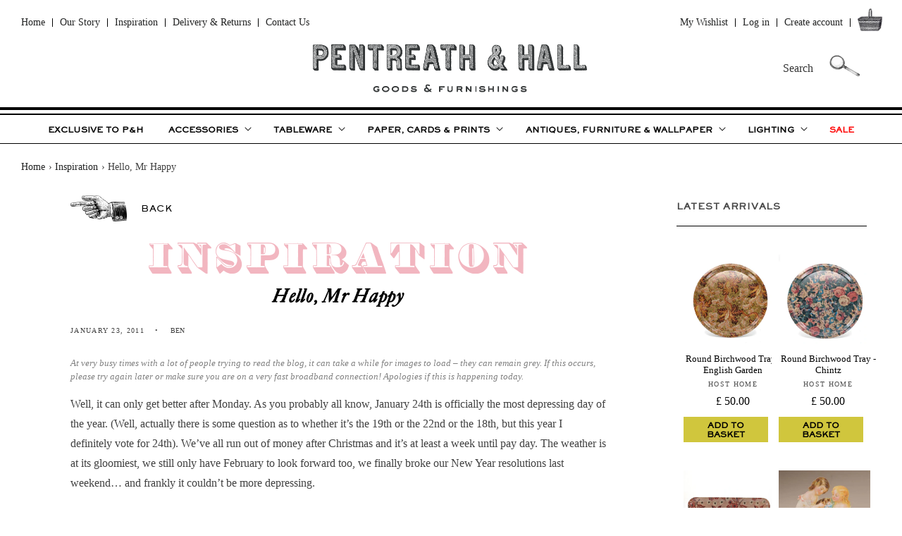

--- FILE ---
content_type: text/html; charset=utf-8
request_url: https://pentreath-hall.com/blogs/inspiration/hello-mr-happy
body_size: 53913
content:
<!doctype html>
<html class="no-js" lang="en">
  <head>
    <meta charset="utf-8">
    <meta http-equiv="X-UA-Compatible" content="IE=edge">
    <meta name="viewport" content="width=device-width,initial-scale=1">
    <meta name="theme-color" content="">
    <link rel="canonical" href="https://pentreath-hall.com/blogs/inspiration/hello-mr-happy">
    <link rel="preconnect" href="https://cdn.shopify.com" crossorigin><link rel="icon" type="image/png" href="//pentreath-hall.com/cdn/shop/files/PH-215.png?crop=center&height=32&v=1657871302&width=32"><title>
      Hello, Mr Happy
 &ndash; Pentreath &amp; Hall</title>

    
      <meta name="description" content="Well, it can only get better after Monday. As you probably all know, January 24th is officially the most depressing day of the year. (Well, actually there is some question as to whether it’s the 19th or the 22nd or the 18th, but this year I definitely vote for 24th). We’ve all run out of money after Christmas and it’s ">
    

    

<meta property="og:site_name" content="Pentreath &amp; Hall">
<meta property="og:url" content="https://pentreath-hall.com/blogs/inspiration/hello-mr-happy">
<meta property="og:title" content="Hello, Mr Happy">
<meta property="og:type" content="article">
<meta property="og:description" content="Well, it can only get better after Monday. As you probably all know, January 24th is officially the most depressing day of the year. (Well, actually there is some question as to whether it’s the 19th or the 22nd or the 18th, but this year I definitely vote for 24th). We’ve all run out of money after Christmas and it’s "><meta property="og:image" content="http://pentreath-hall.com/cdn/shop/files/logo_7bd42756-debe-49bb-9d19-74b64167dc8b.png?height=628&pad_color=fff&v=1613784023&width=1200">
  <meta property="og:image:secure_url" content="https://pentreath-hall.com/cdn/shop/files/logo_7bd42756-debe-49bb-9d19-74b64167dc8b.png?height=628&pad_color=fff&v=1613784023&width=1200">
  <meta property="og:image:width" content="1200">
  <meta property="og:image:height" content="628"><meta name="twitter:card" content="summary_large_image">
<meta name="twitter:title" content="Hello, Mr Happy">
<meta name="twitter:description" content="Well, it can only get better after Monday. As you probably all know, January 24th is officially the most depressing day of the year. (Well, actually there is some question as to whether it’s the 19th or the 22nd or the 18th, but this year I definitely vote for 24th). We’ve all run out of money after Christmas and it’s ">


    <script src="//pentreath-hall.com/cdn/shop/t/14/assets/global.js?v=12131686336268037761768472649" defer="defer"></script>
    <script>window.performance && window.performance.mark && window.performance.mark('shopify.content_for_header.start');</script><meta name="facebook-domain-verification" content="c2sf81mrew65wl9iob3krjofng0snq">
<meta name="facebook-domain-verification" content="zc7eaesgp5zyc368jdaromj32zqfcc">
<meta name="google-site-verification" content="a4j3FgQvJ_JQALEE5ptEG_cbkF3dZyqTHyuGHsqhI6s">
<meta id="shopify-digital-wallet" name="shopify-digital-wallet" content="/29831135291/digital_wallets/dialog">
<meta name="shopify-checkout-api-token" content="f51ef0c3d85c71980bcfb25e6db54413">
<meta id="in-context-paypal-metadata" data-shop-id="29831135291" data-venmo-supported="false" data-environment="production" data-locale="en_US" data-paypal-v4="true" data-currency="GBP">
<link rel="alternate" type="application/atom+xml" title="Feed" href="/blogs/inspiration.atom" />
<script async="async" src="/checkouts/internal/preloads.js?locale=en-GB"></script>
<link rel="preconnect" href="https://shop.app" crossorigin="anonymous">
<script async="async" src="https://shop.app/checkouts/internal/preloads.js?locale=en-GB&shop_id=29831135291" crossorigin="anonymous"></script>
<script id="apple-pay-shop-capabilities" type="application/json">{"shopId":29831135291,"countryCode":"GB","currencyCode":"GBP","merchantCapabilities":["supports3DS"],"merchantId":"gid:\/\/shopify\/Shop\/29831135291","merchantName":"Pentreath \u0026 Hall","requiredBillingContactFields":["postalAddress","email","phone"],"requiredShippingContactFields":["postalAddress","email","phone"],"shippingType":"shipping","supportedNetworks":["visa","maestro","masterCard","amex","discover","elo"],"total":{"type":"pending","label":"Pentreath \u0026 Hall","amount":"1.00"},"shopifyPaymentsEnabled":true,"supportsSubscriptions":true}</script>
<script id="shopify-features" type="application/json">{"accessToken":"f51ef0c3d85c71980bcfb25e6db54413","betas":["rich-media-storefront-analytics"],"domain":"pentreath-hall.com","predictiveSearch":true,"shopId":29831135291,"locale":"en"}</script>
<script>var Shopify = Shopify || {};
Shopify.shop = "pentreath-hall.myshopify.com";
Shopify.locale = "en";
Shopify.currency = {"active":"GBP","rate":"1.0"};
Shopify.country = "GB";
Shopify.theme = {"name":"Pentreath \u0026 Hall - 2026","id":189659611520,"schema_name":"Craft","schema_version":"4.0.1","theme_store_id":1368,"role":"main"};
Shopify.theme.handle = "null";
Shopify.theme.style = {"id":null,"handle":null};
Shopify.cdnHost = "pentreath-hall.com/cdn";
Shopify.routes = Shopify.routes || {};
Shopify.routes.root = "/";</script>
<script type="module">!function(o){(o.Shopify=o.Shopify||{}).modules=!0}(window);</script>
<script>!function(o){function n(){var o=[];function n(){o.push(Array.prototype.slice.apply(arguments))}return n.q=o,n}var t=o.Shopify=o.Shopify||{};t.loadFeatures=n(),t.autoloadFeatures=n()}(window);</script>
<script>
  window.ShopifyPay = window.ShopifyPay || {};
  window.ShopifyPay.apiHost = "shop.app\/pay";
  window.ShopifyPay.redirectState = null;
</script>
<script id="shop-js-analytics" type="application/json">{"pageType":"article"}</script>
<script defer="defer" async type="module" src="//pentreath-hall.com/cdn/shopifycloud/shop-js/modules/v2/client.init-shop-cart-sync_C5BV16lS.en.esm.js"></script>
<script defer="defer" async type="module" src="//pentreath-hall.com/cdn/shopifycloud/shop-js/modules/v2/chunk.common_CygWptCX.esm.js"></script>
<script type="module">
  await import("//pentreath-hall.com/cdn/shopifycloud/shop-js/modules/v2/client.init-shop-cart-sync_C5BV16lS.en.esm.js");
await import("//pentreath-hall.com/cdn/shopifycloud/shop-js/modules/v2/chunk.common_CygWptCX.esm.js");

  window.Shopify.SignInWithShop?.initShopCartSync?.({"fedCMEnabled":true,"windoidEnabled":true});

</script>
<script>
  window.Shopify = window.Shopify || {};
  if (!window.Shopify.featureAssets) window.Shopify.featureAssets = {};
  window.Shopify.featureAssets['shop-js'] = {"shop-cart-sync":["modules/v2/client.shop-cart-sync_ZFArdW7E.en.esm.js","modules/v2/chunk.common_CygWptCX.esm.js"],"init-fed-cm":["modules/v2/client.init-fed-cm_CmiC4vf6.en.esm.js","modules/v2/chunk.common_CygWptCX.esm.js"],"shop-button":["modules/v2/client.shop-button_tlx5R9nI.en.esm.js","modules/v2/chunk.common_CygWptCX.esm.js"],"shop-cash-offers":["modules/v2/client.shop-cash-offers_DOA2yAJr.en.esm.js","modules/v2/chunk.common_CygWptCX.esm.js","modules/v2/chunk.modal_D71HUcav.esm.js"],"init-windoid":["modules/v2/client.init-windoid_sURxWdc1.en.esm.js","modules/v2/chunk.common_CygWptCX.esm.js"],"shop-toast-manager":["modules/v2/client.shop-toast-manager_ClPi3nE9.en.esm.js","modules/v2/chunk.common_CygWptCX.esm.js"],"init-shop-email-lookup-coordinator":["modules/v2/client.init-shop-email-lookup-coordinator_B8hsDcYM.en.esm.js","modules/v2/chunk.common_CygWptCX.esm.js"],"init-shop-cart-sync":["modules/v2/client.init-shop-cart-sync_C5BV16lS.en.esm.js","modules/v2/chunk.common_CygWptCX.esm.js"],"avatar":["modules/v2/client.avatar_BTnouDA3.en.esm.js"],"pay-button":["modules/v2/client.pay-button_FdsNuTd3.en.esm.js","modules/v2/chunk.common_CygWptCX.esm.js"],"init-customer-accounts":["modules/v2/client.init-customer-accounts_DxDtT_ad.en.esm.js","modules/v2/client.shop-login-button_C5VAVYt1.en.esm.js","modules/v2/chunk.common_CygWptCX.esm.js","modules/v2/chunk.modal_D71HUcav.esm.js"],"init-shop-for-new-customer-accounts":["modules/v2/client.init-shop-for-new-customer-accounts_ChsxoAhi.en.esm.js","modules/v2/client.shop-login-button_C5VAVYt1.en.esm.js","modules/v2/chunk.common_CygWptCX.esm.js","modules/v2/chunk.modal_D71HUcav.esm.js"],"shop-login-button":["modules/v2/client.shop-login-button_C5VAVYt1.en.esm.js","modules/v2/chunk.common_CygWptCX.esm.js","modules/v2/chunk.modal_D71HUcav.esm.js"],"init-customer-accounts-sign-up":["modules/v2/client.init-customer-accounts-sign-up_CPSyQ0Tj.en.esm.js","modules/v2/client.shop-login-button_C5VAVYt1.en.esm.js","modules/v2/chunk.common_CygWptCX.esm.js","modules/v2/chunk.modal_D71HUcav.esm.js"],"shop-follow-button":["modules/v2/client.shop-follow-button_Cva4Ekp9.en.esm.js","modules/v2/chunk.common_CygWptCX.esm.js","modules/v2/chunk.modal_D71HUcav.esm.js"],"checkout-modal":["modules/v2/client.checkout-modal_BPM8l0SH.en.esm.js","modules/v2/chunk.common_CygWptCX.esm.js","modules/v2/chunk.modal_D71HUcav.esm.js"],"lead-capture":["modules/v2/client.lead-capture_Bi8yE_yS.en.esm.js","modules/v2/chunk.common_CygWptCX.esm.js","modules/v2/chunk.modal_D71HUcav.esm.js"],"shop-login":["modules/v2/client.shop-login_D6lNrXab.en.esm.js","modules/v2/chunk.common_CygWptCX.esm.js","modules/v2/chunk.modal_D71HUcav.esm.js"],"payment-terms":["modules/v2/client.payment-terms_CZxnsJam.en.esm.js","modules/v2/chunk.common_CygWptCX.esm.js","modules/v2/chunk.modal_D71HUcav.esm.js"]};
</script>
<script>(function() {
  var isLoaded = false;
  function asyncLoad() {
    if (isLoaded) return;
    isLoaded = true;
    var urls = ["https:\/\/assets.loopclub.io\/recommendations\/storefront\/js\/recommendationkit.bundle.js?shop=pentreath-hall.myshopify.com","\/\/staticw2.yotpo.com\/2UIWTwYZIoNzu8TsmaY2yV9FHLJUn8yfoaQ7D40T\/widget.js?shop=pentreath-hall.myshopify.com","https:\/\/js.smile.io\/v1\/smile-shopify.js?shop=pentreath-hall.myshopify.com","https:\/\/cdn.shopify.com\/s\/files\/1\/0298\/3113\/5291\/t\/2\/assets\/qimify_minicart.js?v=1643196881\u0026shop=pentreath-hall.myshopify.com","https:\/\/chimpstatic.com\/mcjs-connected\/js\/users\/bbf1dfcd9991446cb9ed34539\/468bc965267bff1f0ba5661eb.js?shop=pentreath-hall.myshopify.com","https:\/\/commerce.taggbox.com\/embed.min.js?shop=pentreath-hall.myshopify.com","https:\/\/script.app.flomllr.com\/controller.js?stamp=1666630005354\u0026shop=pentreath-hall.myshopify.com","https:\/\/tools.luckyorange.com\/core\/lo.js?site-id=cb27c43d\u0026shop=pentreath-hall.myshopify.com"];
    for (var i = 0; i < urls.length; i++) {
      var s = document.createElement('script');
      s.type = 'text/javascript';
      s.async = true;
      s.src = urls[i];
      var x = document.getElementsByTagName('script')[0];
      x.parentNode.insertBefore(s, x);
    }
  };
  if(window.attachEvent) {
    window.attachEvent('onload', asyncLoad);
  } else {
    window.addEventListener('load', asyncLoad, false);
  }
})();</script>
<script id="__st">var __st={"a":29831135291,"offset":0,"reqid":"36b74cdb-e345-4bae-8f54-86a3ef27dd3f-1768731053","pageurl":"pentreath-hall.com\/blogs\/inspiration\/hello-mr-happy","s":"articles-388842455099","u":"d40cb636908e","p":"article","rtyp":"article","rid":388842455099};</script>
<script>window.ShopifyPaypalV4VisibilityTracking = true;</script>
<script id="captcha-bootstrap">!function(){'use strict';const t='contact',e='account',n='new_comment',o=[[t,t],['blogs',n],['comments',n],[t,'customer']],c=[[e,'customer_login'],[e,'guest_login'],[e,'recover_customer_password'],[e,'create_customer']],r=t=>t.map((([t,e])=>`form[action*='/${t}']:not([data-nocaptcha='true']) input[name='form_type'][value='${e}']`)).join(','),a=t=>()=>t?[...document.querySelectorAll(t)].map((t=>t.form)):[];function s(){const t=[...o],e=r(t);return a(e)}const i='password',u='form_key',d=['recaptcha-v3-token','g-recaptcha-response','h-captcha-response',i],f=()=>{try{return window.sessionStorage}catch{return}},m='__shopify_v',_=t=>t.elements[u];function p(t,e,n=!1){try{const o=window.sessionStorage,c=JSON.parse(o.getItem(e)),{data:r}=function(t){const{data:e,action:n}=t;return t[m]||n?{data:e,action:n}:{data:t,action:n}}(c);for(const[e,n]of Object.entries(r))t.elements[e]&&(t.elements[e].value=n);n&&o.removeItem(e)}catch(o){console.error('form repopulation failed',{error:o})}}const l='form_type',E='cptcha';function T(t){t.dataset[E]=!0}const w=window,h=w.document,L='Shopify',v='ce_forms',y='captcha';let A=!1;((t,e)=>{const n=(g='f06e6c50-85a8-45c8-87d0-21a2b65856fe',I='https://cdn.shopify.com/shopifycloud/storefront-forms-hcaptcha/ce_storefront_forms_captcha_hcaptcha.v1.5.2.iife.js',D={infoText:'Protected by hCaptcha',privacyText:'Privacy',termsText:'Terms'},(t,e,n)=>{const o=w[L][v],c=o.bindForm;if(c)return c(t,g,e,D).then(n);var r;o.q.push([[t,g,e,D],n]),r=I,A||(h.body.append(Object.assign(h.createElement('script'),{id:'captcha-provider',async:!0,src:r})),A=!0)});var g,I,D;w[L]=w[L]||{},w[L][v]=w[L][v]||{},w[L][v].q=[],w[L][y]=w[L][y]||{},w[L][y].protect=function(t,e){n(t,void 0,e),T(t)},Object.freeze(w[L][y]),function(t,e,n,w,h,L){const[v,y,A,g]=function(t,e,n){const i=e?o:[],u=t?c:[],d=[...i,...u],f=r(d),m=r(i),_=r(d.filter((([t,e])=>n.includes(e))));return[a(f),a(m),a(_),s()]}(w,h,L),I=t=>{const e=t.target;return e instanceof HTMLFormElement?e:e&&e.form},D=t=>v().includes(t);t.addEventListener('submit',(t=>{const e=I(t);if(!e)return;const n=D(e)&&!e.dataset.hcaptchaBound&&!e.dataset.recaptchaBound,o=_(e),c=g().includes(e)&&(!o||!o.value);(n||c)&&t.preventDefault(),c&&!n&&(function(t){try{if(!f())return;!function(t){const e=f();if(!e)return;const n=_(t);if(!n)return;const o=n.value;o&&e.removeItem(o)}(t);const e=Array.from(Array(32),(()=>Math.random().toString(36)[2])).join('');!function(t,e){_(t)||t.append(Object.assign(document.createElement('input'),{type:'hidden',name:u})),t.elements[u].value=e}(t,e),function(t,e){const n=f();if(!n)return;const o=[...t.querySelectorAll(`input[type='${i}']`)].map((({name:t})=>t)),c=[...d,...o],r={};for(const[a,s]of new FormData(t).entries())c.includes(a)||(r[a]=s);n.setItem(e,JSON.stringify({[m]:1,action:t.action,data:r}))}(t,e)}catch(e){console.error('failed to persist form',e)}}(e),e.submit())}));const S=(t,e)=>{t&&!t.dataset[E]&&(n(t,e.some((e=>e===t))),T(t))};for(const o of['focusin','change'])t.addEventListener(o,(t=>{const e=I(t);D(e)&&S(e,y())}));const B=e.get('form_key'),M=e.get(l),P=B&&M;t.addEventListener('DOMContentLoaded',(()=>{const t=y();if(P)for(const e of t)e.elements[l].value===M&&p(e,B);[...new Set([...A(),...v().filter((t=>'true'===t.dataset.shopifyCaptcha))])].forEach((e=>S(e,t)))}))}(h,new URLSearchParams(w.location.search),n,t,e,['guest_login'])})(!0,!0)}();</script>
<script integrity="sha256-4kQ18oKyAcykRKYeNunJcIwy7WH5gtpwJnB7kiuLZ1E=" data-source-attribution="shopify.loadfeatures" defer="defer" src="//pentreath-hall.com/cdn/shopifycloud/storefront/assets/storefront/load_feature-a0a9edcb.js" crossorigin="anonymous"></script>
<script crossorigin="anonymous" defer="defer" src="//pentreath-hall.com/cdn/shopifycloud/storefront/assets/shopify_pay/storefront-65b4c6d7.js?v=20250812"></script>
<script data-source-attribution="shopify.dynamic_checkout.dynamic.init">var Shopify=Shopify||{};Shopify.PaymentButton=Shopify.PaymentButton||{isStorefrontPortableWallets:!0,init:function(){window.Shopify.PaymentButton.init=function(){};var t=document.createElement("script");t.src="https://pentreath-hall.com/cdn/shopifycloud/portable-wallets/latest/portable-wallets.en.js",t.type="module",document.head.appendChild(t)}};
</script>
<script data-source-attribution="shopify.dynamic_checkout.buyer_consent">
  function portableWalletsHideBuyerConsent(e){var t=document.getElementById("shopify-buyer-consent"),n=document.getElementById("shopify-subscription-policy-button");t&&n&&(t.classList.add("hidden"),t.setAttribute("aria-hidden","true"),n.removeEventListener("click",e))}function portableWalletsShowBuyerConsent(e){var t=document.getElementById("shopify-buyer-consent"),n=document.getElementById("shopify-subscription-policy-button");t&&n&&(t.classList.remove("hidden"),t.removeAttribute("aria-hidden"),n.addEventListener("click",e))}window.Shopify?.PaymentButton&&(window.Shopify.PaymentButton.hideBuyerConsent=portableWalletsHideBuyerConsent,window.Shopify.PaymentButton.showBuyerConsent=portableWalletsShowBuyerConsent);
</script>
<script data-source-attribution="shopify.dynamic_checkout.cart.bootstrap">document.addEventListener("DOMContentLoaded",(function(){function t(){return document.querySelector("shopify-accelerated-checkout-cart, shopify-accelerated-checkout")}if(t())Shopify.PaymentButton.init();else{new MutationObserver((function(e,n){t()&&(Shopify.PaymentButton.init(),n.disconnect())})).observe(document.body,{childList:!0,subtree:!0})}}));
</script>
<script id='scb4127' type='text/javascript' async='' src='https://pentreath-hall.com/cdn/shopifycloud/privacy-banner/storefront-banner.js'></script><link id="shopify-accelerated-checkout-styles" rel="stylesheet" media="screen" href="https://pentreath-hall.com/cdn/shopifycloud/portable-wallets/latest/accelerated-checkout-backwards-compat.css" crossorigin="anonymous">
<style id="shopify-accelerated-checkout-cart">
        #shopify-buyer-consent {
  margin-top: 1em;
  display: inline-block;
  width: 100%;
}

#shopify-buyer-consent.hidden {
  display: none;
}

#shopify-subscription-policy-button {
  background: none;
  border: none;
  padding: 0;
  text-decoration: underline;
  font-size: inherit;
  cursor: pointer;
}

#shopify-subscription-policy-button::before {
  box-shadow: none;
}

      </style>
<script id="sections-script" data-sections="header,footer" defer="defer" src="//pentreath-hall.com/cdn/shop/t/14/compiled_assets/scripts.js?26048"></script>
<script>window.performance && window.performance.mark && window.performance.mark('shopify.content_for_header.end');</script>


    <style data-shopify>
      
      
      
      
      

      :root {
        --font-body-family: "Times New Roman", Times, serif;
        --font-body-style: normal;
        --font-body-weight: 400;
        --font-body-weight-bold: 700;

        --font-heading-family: "Times New Roman", Times, serif;
        --font-heading-style: normal;
        --font-heading-weight: 400;

        --font-body-scale: 1.0;
        --font-heading-scale: 1.2;

        --color-base-text: 0, 0, 0;
        --color-shadow: 0, 0, 0;
        --color-base-background-1: 255, 255, 255;
        --color-base-background-2: 255, 255, 255;
        --color-base-solid-button-labels: 239, 236, 236;
        --color-base-outline-button-labels: 0, 0, 0;
        --color-base-accent-1: 0, 0, 0;
        --color-base-accent-2: 0, 0, 0;
        --payment-terms-background-color: #fff;

        --gradient-base-background-1: #fff;
        --gradient-base-background-2: #FFFFFF;
        --gradient-base-accent-1: #000000;
        --gradient-base-accent-2: #000000;

        --media-padding: px;
        --media-border-opacity: 0.1;
        --media-border-width: 0px;
        --media-radius: 0px;
        --media-shadow-opacity: 0.0;
        --media-shadow-horizontal-offset: 0px;
        --media-shadow-vertical-offset: 4px;
        --media-shadow-blur-radius: 5px;
        --media-shadow-visible: 0;

        --page-width: 130rem;
        --page-width-margin: 0rem;

        --card-image-padding: 1.0rem;
        --card-corner-radius: 0.0rem;
        --card-text-alignment: center;
        --card-border-width: 0.0rem;
        --card-border-opacity: 0.1;
        --card-shadow-opacity: 0.0;
        --card-shadow-visible: 0;
        --card-shadow-horizontal-offset: 0.0rem;
        --card-shadow-vertical-offset: 0.4rem;
        --card-shadow-blur-radius: 0.5rem;

        --badge-corner-radius: 0.0rem;

        --popup-border-width: 1px;
        --popup-border-opacity: 0.5;
        --popup-corner-radius: 0px;
        --popup-shadow-opacity: 0.0;
        --popup-shadow-horizontal-offset: 0px;
        --popup-shadow-vertical-offset: 4px;
        --popup-shadow-blur-radius: 5px;

        --drawer-border-width: 1px;
        --drawer-border-opacity: 0.1;
        --drawer-shadow-opacity: 0.0;
        --drawer-shadow-horizontal-offset: 0px;
        --drawer-shadow-vertical-offset: 4px;
        --drawer-shadow-blur-radius: 5px;

        --spacing-sections-desktop: 0px;
        --spacing-sections-mobile: 0px;

        --grid-desktop-vertical-spacing: 20px;
        --grid-desktop-horizontal-spacing: 20px;
        --grid-mobile-vertical-spacing: 10px;
        --grid-mobile-horizontal-spacing: 10px;

        --text-boxes-border-opacity: 0.1;
        --text-boxes-border-width: 0px;
        --text-boxes-radius: 0px;
        --text-boxes-shadow-opacity: 0.0;
        --text-boxes-shadow-visible: 0;
        --text-boxes-shadow-horizontal-offset: 0px;
        --text-boxes-shadow-vertical-offset: 4px;
        --text-boxes-shadow-blur-radius: 5px;

        --buttons-radius: 0px;
        --buttons-radius-outset: 0px;
        --buttons-border-width: 0px;
        --buttons-border-opacity: 1.0;
        --buttons-shadow-opacity: 0.0;
        --buttons-shadow-visible: 0;
        --buttons-shadow-horizontal-offset: 0px;
        --buttons-shadow-vertical-offset: 4px;
        --buttons-shadow-blur-radius: 0px;
        --buttons-border-offset: 0px;

        --inputs-radius: 0px;
        --inputs-border-width: 1px;
        --inputs-border-opacity: 0.55;
        --inputs-shadow-opacity: 0.0;
        --inputs-shadow-horizontal-offset: 0px;
        --inputs-margin-offset: 0px;
        --inputs-shadow-vertical-offset: 4px;
        --inputs-shadow-blur-radius: 5px;
        --inputs-radius-outset: 0px;

        --variant-pills-radius: 40px;
        --variant-pills-border-width: 1px;
        --variant-pills-border-opacity: 0.55;
        --variant-pills-shadow-opacity: 0.0;
        --variant-pills-shadow-horizontal-offset: 0px;
        --variant-pills-shadow-vertical-offset: 4px;
        --variant-pills-shadow-blur-radius: 5px;
      }

      *,
      *::before,
      *::after {
        box-sizing: inherit;
      }

      html {
        box-sizing: border-box;
        font-size: calc(var(--font-body-scale) * 62.5%);
        height: 100%;
      }

      body {
        display: grid;
        grid-template-rows: auto auto 1fr auto;
        grid-template-columns: 100%;
        min-height: 100%;
        margin: 0;
        font-size: 1.5rem;
        letter-spacing: 0.06rem;
        line-height: calc(1 + 0.8 / var(--font-body-scale));
        font-family: var(--font-body-family);
        font-style: var(--font-body-style);
        font-weight: var(--font-body-weight);
      }

      @media screen and (min-width: 750px) {
        body {
          font-size: 1.6rem;
        }
      }
    </style>

    <link href="//pentreath-hall.com/cdn/shop/t/14/assets/base.css?v=52025699531579656921768473025" rel="stylesheet" type="text/css" media="all" />
    <link href="//pentreath-hall.com/cdn/shop/t/14/assets/pandh.css?v=42387273205564586441768471325" rel="stylesheet" type="text/css" media="all" />
    <link href="//pentreath-hall.com/cdn/shop/t/14/assets/fonts.css?v=62564085709047839971768471325" rel="stylesheet" type="text/css" media="all" />
<script>document.documentElement.className = document.documentElement.className.replace('no-js', 'js');
    if (Shopify.designMode) {
      document.documentElement.classList.add('shopify-design-mode');
    }
    </script>
  <link href="https://monorail-edge.shopifysvc.com" rel="dns-prefetch">
<script>(function(){if ("sendBeacon" in navigator && "performance" in window) {try {var session_token_from_headers = performance.getEntriesByType('navigation')[0].serverTiming.find(x => x.name == '_s').description;} catch {var session_token_from_headers = undefined;}var session_cookie_matches = document.cookie.match(/_shopify_s=([^;]*)/);var session_token_from_cookie = session_cookie_matches && session_cookie_matches.length === 2 ? session_cookie_matches[1] : "";var session_token = session_token_from_headers || session_token_from_cookie || "";function handle_abandonment_event(e) {var entries = performance.getEntries().filter(function(entry) {return /monorail-edge.shopifysvc.com/.test(entry.name);});if (!window.abandonment_tracked && entries.length === 0) {window.abandonment_tracked = true;var currentMs = Date.now();var navigation_start = performance.timing.navigationStart;var payload = {shop_id: 29831135291,url: window.location.href,navigation_start,duration: currentMs - navigation_start,session_token,page_type: "article"};window.navigator.sendBeacon("https://monorail-edge.shopifysvc.com/v1/produce", JSON.stringify({schema_id: "online_store_buyer_site_abandonment/1.1",payload: payload,metadata: {event_created_at_ms: currentMs,event_sent_at_ms: currentMs}}));}}window.addEventListener('pagehide', handle_abandonment_event);}}());</script>
<script id="web-pixels-manager-setup">(function e(e,d,r,n,o){if(void 0===o&&(o={}),!Boolean(null===(a=null===(i=window.Shopify)||void 0===i?void 0:i.analytics)||void 0===a?void 0:a.replayQueue)){var i,a;window.Shopify=window.Shopify||{};var t=window.Shopify;t.analytics=t.analytics||{};var s=t.analytics;s.replayQueue=[],s.publish=function(e,d,r){return s.replayQueue.push([e,d,r]),!0};try{self.performance.mark("wpm:start")}catch(e){}var l=function(){var e={modern:/Edge?\/(1{2}[4-9]|1[2-9]\d|[2-9]\d{2}|\d{4,})\.\d+(\.\d+|)|Firefox\/(1{2}[4-9]|1[2-9]\d|[2-9]\d{2}|\d{4,})\.\d+(\.\d+|)|Chrom(ium|e)\/(9{2}|\d{3,})\.\d+(\.\d+|)|(Maci|X1{2}).+ Version\/(15\.\d+|(1[6-9]|[2-9]\d|\d{3,})\.\d+)([,.]\d+|)( \(\w+\)|)( Mobile\/\w+|) Safari\/|Chrome.+OPR\/(9{2}|\d{3,})\.\d+\.\d+|(CPU[ +]OS|iPhone[ +]OS|CPU[ +]iPhone|CPU IPhone OS|CPU iPad OS)[ +]+(15[._]\d+|(1[6-9]|[2-9]\d|\d{3,})[._]\d+)([._]\d+|)|Android:?[ /-](13[3-9]|1[4-9]\d|[2-9]\d{2}|\d{4,})(\.\d+|)(\.\d+|)|Android.+Firefox\/(13[5-9]|1[4-9]\d|[2-9]\d{2}|\d{4,})\.\d+(\.\d+|)|Android.+Chrom(ium|e)\/(13[3-9]|1[4-9]\d|[2-9]\d{2}|\d{4,})\.\d+(\.\d+|)|SamsungBrowser\/([2-9]\d|\d{3,})\.\d+/,legacy:/Edge?\/(1[6-9]|[2-9]\d|\d{3,})\.\d+(\.\d+|)|Firefox\/(5[4-9]|[6-9]\d|\d{3,})\.\d+(\.\d+|)|Chrom(ium|e)\/(5[1-9]|[6-9]\d|\d{3,})\.\d+(\.\d+|)([\d.]+$|.*Safari\/(?![\d.]+ Edge\/[\d.]+$))|(Maci|X1{2}).+ Version\/(10\.\d+|(1[1-9]|[2-9]\d|\d{3,})\.\d+)([,.]\d+|)( \(\w+\)|)( Mobile\/\w+|) Safari\/|Chrome.+OPR\/(3[89]|[4-9]\d|\d{3,})\.\d+\.\d+|(CPU[ +]OS|iPhone[ +]OS|CPU[ +]iPhone|CPU IPhone OS|CPU iPad OS)[ +]+(10[._]\d+|(1[1-9]|[2-9]\d|\d{3,})[._]\d+)([._]\d+|)|Android:?[ /-](13[3-9]|1[4-9]\d|[2-9]\d{2}|\d{4,})(\.\d+|)(\.\d+|)|Mobile Safari.+OPR\/([89]\d|\d{3,})\.\d+\.\d+|Android.+Firefox\/(13[5-9]|1[4-9]\d|[2-9]\d{2}|\d{4,})\.\d+(\.\d+|)|Android.+Chrom(ium|e)\/(13[3-9]|1[4-9]\d|[2-9]\d{2}|\d{4,})\.\d+(\.\d+|)|Android.+(UC? ?Browser|UCWEB|U3)[ /]?(15\.([5-9]|\d{2,})|(1[6-9]|[2-9]\d|\d{3,})\.\d+)\.\d+|SamsungBrowser\/(5\.\d+|([6-9]|\d{2,})\.\d+)|Android.+MQ{2}Browser\/(14(\.(9|\d{2,})|)|(1[5-9]|[2-9]\d|\d{3,})(\.\d+|))(\.\d+|)|K[Aa][Ii]OS\/(3\.\d+|([4-9]|\d{2,})\.\d+)(\.\d+|)/},d=e.modern,r=e.legacy,n=navigator.userAgent;return n.match(d)?"modern":n.match(r)?"legacy":"unknown"}(),u="modern"===l?"modern":"legacy",c=(null!=n?n:{modern:"",legacy:""})[u],f=function(e){return[e.baseUrl,"/wpm","/b",e.hashVersion,"modern"===e.buildTarget?"m":"l",".js"].join("")}({baseUrl:d,hashVersion:r,buildTarget:u}),m=function(e){var d=e.version,r=e.bundleTarget,n=e.surface,o=e.pageUrl,i=e.monorailEndpoint;return{emit:function(e){var a=e.status,t=e.errorMsg,s=(new Date).getTime(),l=JSON.stringify({metadata:{event_sent_at_ms:s},events:[{schema_id:"web_pixels_manager_load/3.1",payload:{version:d,bundle_target:r,page_url:o,status:a,surface:n,error_msg:t},metadata:{event_created_at_ms:s}}]});if(!i)return console&&console.warn&&console.warn("[Web Pixels Manager] No Monorail endpoint provided, skipping logging."),!1;try{return self.navigator.sendBeacon.bind(self.navigator)(i,l)}catch(e){}var u=new XMLHttpRequest;try{return u.open("POST",i,!0),u.setRequestHeader("Content-Type","text/plain"),u.send(l),!0}catch(e){return console&&console.warn&&console.warn("[Web Pixels Manager] Got an unhandled error while logging to Monorail."),!1}}}}({version:r,bundleTarget:l,surface:e.surface,pageUrl:self.location.href,monorailEndpoint:e.monorailEndpoint});try{o.browserTarget=l,function(e){var d=e.src,r=e.async,n=void 0===r||r,o=e.onload,i=e.onerror,a=e.sri,t=e.scriptDataAttributes,s=void 0===t?{}:t,l=document.createElement("script"),u=document.querySelector("head"),c=document.querySelector("body");if(l.async=n,l.src=d,a&&(l.integrity=a,l.crossOrigin="anonymous"),s)for(var f in s)if(Object.prototype.hasOwnProperty.call(s,f))try{l.dataset[f]=s[f]}catch(e){}if(o&&l.addEventListener("load",o),i&&l.addEventListener("error",i),u)u.appendChild(l);else{if(!c)throw new Error("Did not find a head or body element to append the script");c.appendChild(l)}}({src:f,async:!0,onload:function(){if(!function(){var e,d;return Boolean(null===(d=null===(e=window.Shopify)||void 0===e?void 0:e.analytics)||void 0===d?void 0:d.initialized)}()){var d=window.webPixelsManager.init(e)||void 0;if(d){var r=window.Shopify.analytics;r.replayQueue.forEach((function(e){var r=e[0],n=e[1],o=e[2];d.publishCustomEvent(r,n,o)})),r.replayQueue=[],r.publish=d.publishCustomEvent,r.visitor=d.visitor,r.initialized=!0}}},onerror:function(){return m.emit({status:"failed",errorMsg:"".concat(f," has failed to load")})},sri:function(e){var d=/^sha384-[A-Za-z0-9+/=]+$/;return"string"==typeof e&&d.test(e)}(c)?c:"",scriptDataAttributes:o}),m.emit({status:"loading"})}catch(e){m.emit({status:"failed",errorMsg:(null==e?void 0:e.message)||"Unknown error"})}}})({shopId: 29831135291,storefrontBaseUrl: "https://pentreath-hall.com",extensionsBaseUrl: "https://extensions.shopifycdn.com/cdn/shopifycloud/web-pixels-manager",monorailEndpoint: "https://monorail-edge.shopifysvc.com/unstable/produce_batch",surface: "storefront-renderer",enabledBetaFlags: ["2dca8a86"],webPixelsConfigList: [{"id":"2791768448","configuration":"{\"yotpoStoreId\":\"2UIWTwYZIoNzu8TsmaY2yV9FHLJUn8yfoaQ7D40T\"}","eventPayloadVersion":"v1","runtimeContext":"STRICT","scriptVersion":"8bb37a256888599d9a3d57f0551d3859","type":"APP","apiClientId":70132,"privacyPurposes":["ANALYTICS","MARKETING","SALE_OF_DATA"],"dataSharingAdjustments":{"protectedCustomerApprovalScopes":["read_customer_address","read_customer_email","read_customer_name","read_customer_personal_data","read_customer_phone"]}},{"id":"263389243","configuration":"{\"config\":\"{\\\"pixel_id\\\":\\\"G-YY1S1M7MER\\\",\\\"target_country\\\":\\\"GB\\\",\\\"gtag_events\\\":[{\\\"type\\\":\\\"search\\\",\\\"action_label\\\":\\\"G-YY1S1M7MER\\\"},{\\\"type\\\":\\\"begin_checkout\\\",\\\"action_label\\\":\\\"G-YY1S1M7MER\\\"},{\\\"type\\\":\\\"view_item\\\",\\\"action_label\\\":[\\\"G-YY1S1M7MER\\\",\\\"MC-HHGB51Z8NJ\\\"]},{\\\"type\\\":\\\"purchase\\\",\\\"action_label\\\":[\\\"G-YY1S1M7MER\\\",\\\"MC-HHGB51Z8NJ\\\"]},{\\\"type\\\":\\\"page_view\\\",\\\"action_label\\\":[\\\"G-YY1S1M7MER\\\",\\\"MC-HHGB51Z8NJ\\\"]},{\\\"type\\\":\\\"add_payment_info\\\",\\\"action_label\\\":\\\"G-YY1S1M7MER\\\"},{\\\"type\\\":\\\"add_to_cart\\\",\\\"action_label\\\":\\\"G-YY1S1M7MER\\\"}],\\\"enable_monitoring_mode\\\":false}\"}","eventPayloadVersion":"v1","runtimeContext":"OPEN","scriptVersion":"b2a88bafab3e21179ed38636efcd8a93","type":"APP","apiClientId":1780363,"privacyPurposes":[],"dataSharingAdjustments":{"protectedCustomerApprovalScopes":["read_customer_address","read_customer_email","read_customer_name","read_customer_personal_data","read_customer_phone"]}},{"id":"43810875","configuration":"{\"tagID\":\"2612560159693\"}","eventPayloadVersion":"v1","runtimeContext":"STRICT","scriptVersion":"18031546ee651571ed29edbe71a3550b","type":"APP","apiClientId":3009811,"privacyPurposes":["ANALYTICS","MARKETING","SALE_OF_DATA"],"dataSharingAdjustments":{"protectedCustomerApprovalScopes":["read_customer_address","read_customer_email","read_customer_name","read_customer_personal_data","read_customer_phone"]}},{"id":"17530939","configuration":"{\"siteId\":\"cb27c43d\",\"environment\":\"production\"}","eventPayloadVersion":"v1","runtimeContext":"STRICT","scriptVersion":"c66f5762e80601f1bfc6799b894f5761","type":"APP","apiClientId":187969,"privacyPurposes":["ANALYTICS","MARKETING","SALE_OF_DATA"],"dataSharingAdjustments":{"protectedCustomerApprovalScopes":[]}},{"id":"shopify-app-pixel","configuration":"{}","eventPayloadVersion":"v1","runtimeContext":"STRICT","scriptVersion":"0450","apiClientId":"shopify-pixel","type":"APP","privacyPurposes":["ANALYTICS","MARKETING"]},{"id":"shopify-custom-pixel","eventPayloadVersion":"v1","runtimeContext":"LAX","scriptVersion":"0450","apiClientId":"shopify-pixel","type":"CUSTOM","privacyPurposes":["ANALYTICS","MARKETING"]}],isMerchantRequest: false,initData: {"shop":{"name":"Pentreath \u0026 Hall","paymentSettings":{"currencyCode":"GBP"},"myshopifyDomain":"pentreath-hall.myshopify.com","countryCode":"GB","storefrontUrl":"https:\/\/pentreath-hall.com"},"customer":null,"cart":null,"checkout":null,"productVariants":[],"purchasingCompany":null},},"https://pentreath-hall.com/cdn","fcfee988w5aeb613cpc8e4bc33m6693e112",{"modern":"","legacy":""},{"shopId":"29831135291","storefrontBaseUrl":"https:\/\/pentreath-hall.com","extensionBaseUrl":"https:\/\/extensions.shopifycdn.com\/cdn\/shopifycloud\/web-pixels-manager","surface":"storefront-renderer","enabledBetaFlags":"[\"2dca8a86\"]","isMerchantRequest":"false","hashVersion":"fcfee988w5aeb613cpc8e4bc33m6693e112","publish":"custom","events":"[[\"page_viewed\",{}]]"});</script><script>
  window.ShopifyAnalytics = window.ShopifyAnalytics || {};
  window.ShopifyAnalytics.meta = window.ShopifyAnalytics.meta || {};
  window.ShopifyAnalytics.meta.currency = 'GBP';
  var meta = {"page":{"pageType":"article","resourceType":"article","resourceId":388842455099,"requestId":"36b74cdb-e345-4bae-8f54-86a3ef27dd3f-1768731053"}};
  for (var attr in meta) {
    window.ShopifyAnalytics.meta[attr] = meta[attr];
  }
</script>
<script class="analytics">
  (function () {
    var customDocumentWrite = function(content) {
      var jquery = null;

      if (window.jQuery) {
        jquery = window.jQuery;
      } else if (window.Checkout && window.Checkout.$) {
        jquery = window.Checkout.$;
      }

      if (jquery) {
        jquery('body').append(content);
      }
    };

    var hasLoggedConversion = function(token) {
      if (token) {
        return document.cookie.indexOf('loggedConversion=' + token) !== -1;
      }
      return false;
    }

    var setCookieIfConversion = function(token) {
      if (token) {
        var twoMonthsFromNow = new Date(Date.now());
        twoMonthsFromNow.setMonth(twoMonthsFromNow.getMonth() + 2);

        document.cookie = 'loggedConversion=' + token + '; expires=' + twoMonthsFromNow;
      }
    }

    var trekkie = window.ShopifyAnalytics.lib = window.trekkie = window.trekkie || [];
    if (trekkie.integrations) {
      return;
    }
    trekkie.methods = [
      'identify',
      'page',
      'ready',
      'track',
      'trackForm',
      'trackLink'
    ];
    trekkie.factory = function(method) {
      return function() {
        var args = Array.prototype.slice.call(arguments);
        args.unshift(method);
        trekkie.push(args);
        return trekkie;
      };
    };
    for (var i = 0; i < trekkie.methods.length; i++) {
      var key = trekkie.methods[i];
      trekkie[key] = trekkie.factory(key);
    }
    trekkie.load = function(config) {
      trekkie.config = config || {};
      trekkie.config.initialDocumentCookie = document.cookie;
      var first = document.getElementsByTagName('script')[0];
      var script = document.createElement('script');
      script.type = 'text/javascript';
      script.onerror = function(e) {
        var scriptFallback = document.createElement('script');
        scriptFallback.type = 'text/javascript';
        scriptFallback.onerror = function(error) {
                var Monorail = {
      produce: function produce(monorailDomain, schemaId, payload) {
        var currentMs = new Date().getTime();
        var event = {
          schema_id: schemaId,
          payload: payload,
          metadata: {
            event_created_at_ms: currentMs,
            event_sent_at_ms: currentMs
          }
        };
        return Monorail.sendRequest("https://" + monorailDomain + "/v1/produce", JSON.stringify(event));
      },
      sendRequest: function sendRequest(endpointUrl, payload) {
        // Try the sendBeacon API
        if (window && window.navigator && typeof window.navigator.sendBeacon === 'function' && typeof window.Blob === 'function' && !Monorail.isIos12()) {
          var blobData = new window.Blob([payload], {
            type: 'text/plain'
          });

          if (window.navigator.sendBeacon(endpointUrl, blobData)) {
            return true;
          } // sendBeacon was not successful

        } // XHR beacon

        var xhr = new XMLHttpRequest();

        try {
          xhr.open('POST', endpointUrl);
          xhr.setRequestHeader('Content-Type', 'text/plain');
          xhr.send(payload);
        } catch (e) {
          console.log(e);
        }

        return false;
      },
      isIos12: function isIos12() {
        return window.navigator.userAgent.lastIndexOf('iPhone; CPU iPhone OS 12_') !== -1 || window.navigator.userAgent.lastIndexOf('iPad; CPU OS 12_') !== -1;
      }
    };
    Monorail.produce('monorail-edge.shopifysvc.com',
      'trekkie_storefront_load_errors/1.1',
      {shop_id: 29831135291,
      theme_id: 189659611520,
      app_name: "storefront",
      context_url: window.location.href,
      source_url: "//pentreath-hall.com/cdn/s/trekkie.storefront.cd680fe47e6c39ca5d5df5f0a32d569bc48c0f27.min.js"});

        };
        scriptFallback.async = true;
        scriptFallback.src = '//pentreath-hall.com/cdn/s/trekkie.storefront.cd680fe47e6c39ca5d5df5f0a32d569bc48c0f27.min.js';
        first.parentNode.insertBefore(scriptFallback, first);
      };
      script.async = true;
      script.src = '//pentreath-hall.com/cdn/s/trekkie.storefront.cd680fe47e6c39ca5d5df5f0a32d569bc48c0f27.min.js';
      first.parentNode.insertBefore(script, first);
    };
    trekkie.load(
      {"Trekkie":{"appName":"storefront","development":false,"defaultAttributes":{"shopId":29831135291,"isMerchantRequest":null,"themeId":189659611520,"themeCityHash":"13388352433726191696","contentLanguage":"en","currency":"GBP","eventMetadataId":"a467d5d6-00bb-47f9-a7f9-1559f21265ef"},"isServerSideCookieWritingEnabled":true,"monorailRegion":"shop_domain","enabledBetaFlags":["65f19447"]},"Session Attribution":{},"S2S":{"facebookCapiEnabled":false,"source":"trekkie-storefront-renderer","apiClientId":580111}}
    );

    var loaded = false;
    trekkie.ready(function() {
      if (loaded) return;
      loaded = true;

      window.ShopifyAnalytics.lib = window.trekkie;

      var originalDocumentWrite = document.write;
      document.write = customDocumentWrite;
      try { window.ShopifyAnalytics.merchantGoogleAnalytics.call(this); } catch(error) {};
      document.write = originalDocumentWrite;

      window.ShopifyAnalytics.lib.page(null,{"pageType":"article","resourceType":"article","resourceId":388842455099,"requestId":"36b74cdb-e345-4bae-8f54-86a3ef27dd3f-1768731053","shopifyEmitted":true});

      var match = window.location.pathname.match(/checkouts\/(.+)\/(thank_you|post_purchase)/)
      var token = match? match[1]: undefined;
      if (!hasLoggedConversion(token)) {
        setCookieIfConversion(token);
        
      }
    });


        var eventsListenerScript = document.createElement('script');
        eventsListenerScript.async = true;
        eventsListenerScript.src = "//pentreath-hall.com/cdn/shopifycloud/storefront/assets/shop_events_listener-3da45d37.js";
        document.getElementsByTagName('head')[0].appendChild(eventsListenerScript);

})();</script>
<script
  defer
  src="https://pentreath-hall.com/cdn/shopifycloud/perf-kit/shopify-perf-kit-3.0.4.min.js"
  data-application="storefront-renderer"
  data-shop-id="29831135291"
  data-render-region="gcp-us-east1"
  data-page-type="article"
  data-theme-instance-id="189659611520"
  data-theme-name="Craft"
  data-theme-version="4.0.1"
  data-monorail-region="shop_domain"
  data-resource-timing-sampling-rate="10"
  data-shs="true"
  data-shs-beacon="true"
  data-shs-export-with-fetch="true"
  data-shs-logs-sample-rate="1"
  data-shs-beacon-endpoint="https://pentreath-hall.com/api/collect"
></script>
</head>

  <body class="gradient">
    <a class="skip-to-content-link button visually-hidden" href="#MainContent">
      Skip to content
    </a>

<script src="//pentreath-hall.com/cdn/shop/t/14/assets/cart.js?v=109724734533284534861768471325" defer="defer"></script>

<style>
  .drawer {
    visibility: hidden;
  }
  .drawer__close .icon-close {
    font-size: 10px;
    padding-right: 10px;
  }
  .drawer__close .icon-close img {
    width: 20px;
  }
  a.h4 {
    font-size: 12px;
  }
</style>

<cart-drawer class="drawer is-empty">
  <div id="CartDrawer" class="cart-drawer">
    <div id="CartDrawer-Overlay"class="cart-drawer__overlay"></div>
    <div class="drawer__inner" role="dialog" aria-modal="true" aria-label="Your basket" tabindex="-1"><div class="drawer__inner-empty">
          <div class="cart-drawer__warnings center cart-drawer__warnings--has-collection">
            <div class="cart-drawer__empty-content">
              <h2 class="cart__empty-text">Your basket is empty</h2>
              <button class="drawer__close" type="button" onclick="this.closest('cart-drawer').close()" aria-label="Close"><div class="icon-close">
<img src="https://cdn.shopify.com/s/files/1/0298/3113/5291/t/7/assets/hand-left.webp?v=1659003564" width="45px" />
<span>CLOSE</span>
</div>

<!--<svg xmlns="http://www.w3.org/2000/svg" aria-hidden="true" focusable="false" role="presentation" class="icon icon-close" fill="none" viewBox="0 0 18 17">
  <path d="M.865 15.978a.5.5 0 00.707.707l7.433-7.431 7.579 7.282a.501.501 0 00.846-.37.5.5 0 00-.153-.351L9.712 8.546l7.417-7.416a.5.5 0 10-.707-.708L8.991 7.853 1.413.573a.5.5 0 10-.693.72l7.563 7.268-7.418 7.417z" fill="currentColor">
</svg>-->
</button>
              <a href="/collections/all" class="button">
                Continue shopping
              </a><p class="cart__login-title h3">Have an account?</p>
                <p class="cart__login-paragraph">
                  <a href="/account/login" class="link underlined-link">Log in</a> to check out faster.
                </p></div>
          </div><div class="cart-drawer__collection">
              
<div class="card-wrapper animate-arrow">
  <div class="card
    card--card
     card--media
     color-background-1 gradient
    
    "
    style="--ratio-percent: 100%;"
  >
    <div class="card__inner  ratio" style="--ratio-percent: 100%;"><div class="card__media">
          <div class="media media--transparent media--hover-effect">
            <img
              srcset="//pentreath-hall.com/cdn/shop/collections/IMG_9572-2_square.jpg?v=1680019969&width=165 165w,//pentreath-hall.com/cdn/shop/collections/IMG_9572-2_square.jpg?v=1680019969&width=330 330w,//pentreath-hall.com/cdn/shop/collections/IMG_9572-2_square.jpg?v=1680019969&width=535 535w,//pentreath-hall.com/cdn/shop/collections/IMG_9572-2_square.jpg?v=1680019969&width=750 750w,//pentreath-hall.com/cdn/shop/collections/IMG_9572-2_square.jpg?v=1680019969&width=1000 1000w,//pentreath-hall.com/cdn/shop/collections/IMG_9572-2_square.jpg?v=1680019969&width=1500 1500w,//pentreath-hall.com/cdn/shop/collections/IMG_9572-2_square.jpg?v=1680019969 2940w"
              src="//pentreath-hall.com/cdn/shop/collections/IMG_9572-2_square.jpg?v=1680019969&width=1500"
              sizes="
              (min-width: 1300px) 1200px,
              (min-width: 750px) calc(100vw - 10rem),
              calc(100vw - 3rem)"
              alt=""
              height="2940"
              width="2940"
              loading="lazy"
              class="motion-reduce"
            >
          </div>
        </div><div class="card__content">
        <div class="card__information">
          <h3 class="card__heading">
            <a href="/collections/latest-arrivals" class="full-unstyled-link">Latest Arrivals<span class="icon-wrap"><svg viewBox="0 0 14 10" fill="none" aria-hidden="true" focusable="false" role="presentation" class="icon icon-arrow" xmlns="http://www.w3.org/2000/svg">
  <path fill-rule="evenodd" clip-rule="evenodd" d="M8.537.808a.5.5 0 01.817-.162l4 4a.5.5 0 010 .708l-4 4a.5.5 0 11-.708-.708L11.793 5.5H1a.5.5 0 010-1h10.793L8.646 1.354a.5.5 0 01-.109-.546z" fill="currentColor">
</svg>
</span>
            </a>
          </h3></div>   
      </div>
    </div>
     
      <div class="card__content">
        <div class="card__information">
          <h3 class="card__heading">
            <a href="/collections/latest-arrivals" class="full-unstyled-link">Latest Arrivals<span class="icon-wrap"><svg viewBox="0 0 14 10" fill="none" aria-hidden="true" focusable="false" role="presentation" class="icon icon-arrow" xmlns="http://www.w3.org/2000/svg">
  <path fill-rule="evenodd" clip-rule="evenodd" d="M8.537.808a.5.5 0 01.817-.162l4 4a.5.5 0 010 .708l-4 4a.5.5 0 11-.708-.708L11.793 5.5H1a.5.5 0 010-1h10.793L8.646 1.354a.5.5 0 01-.109-.546z" fill="currentColor">
</svg>
</span>
            </a>
          </h3></div>
      </div>
     
  </div>
</div>

            </div></div><div class="drawer__header">
        <h2 class="drawer__heading">Your basket</h2>
        <button class="drawer__close" type="button" onclick="this.closest('cart-drawer').close()" aria-label="Close"><div class="icon-close">
<img src="https://cdn.shopify.com/s/files/1/0298/3113/5291/t/7/assets/hand-left.webp?v=1659003564" width="45px" />
<span>CLOSE</span>
</div>

<!--<svg xmlns="http://www.w3.org/2000/svg" aria-hidden="true" focusable="false" role="presentation" class="icon icon-close" fill="none" viewBox="0 0 18 17">
  <path d="M.865 15.978a.5.5 0 00.707.707l7.433-7.431 7.579 7.282a.501.501 0 00.846-.37.5.5 0 00-.153-.351L9.712 8.546l7.417-7.416a.5.5 0 10-.707-.708L8.991 7.853 1.413.573a.5.5 0 10-.693.72l7.563 7.268-7.418 7.417z" fill="currentColor">
</svg>-->
</button>
      </div>
      <cart-drawer-items class=" is-empty">
        <form action="/cart" id="CartDrawer-Form" class="cart__contents cart-drawer__form" method="post">
          <div id="CartDrawer-CartItems" class="drawer__contents js-contents"><p id="CartDrawer-LiveRegionText" class="visually-hidden" role="status"></p>
            <p id="CartDrawer-LineItemStatus" class="visually-hidden" aria-hidden="true" role="status">Loading...</p>
          </div>
          <div id="CartDrawer-CartErrors" role="alert"></div>
        </form>
      </cart-drawer-items>
      <div class="drawer__footer"><details id="Details-CartDrawer">
            <summary>
              <span class="summary__title">
                Order special instructions
                <svg aria-hidden="true" focusable="false" role="presentation" class="icon icon-caret" viewBox="0 0 10 6">
  <path fill-rule="evenodd" clip-rule="evenodd" d="M9.354.646a.5.5 0 00-.708 0L5 4.293 1.354.646a.5.5 0 00-.708.708l4 4a.5.5 0 00.708 0l4-4a.5.5 0 000-.708z" fill="currentColor">
</svg>

              </span>
            </summary>
            <cart-note class="cart__note field">
              <label class="visually-hidden" for="CartDrawer-Note">Order special instructions</label>
              <textarea id="CartDrawer-Note" class="text-area text-area--resize-vertical field__input" name="note" placeholder="Order special instructions"></textarea>
            </cart-note>
          </details><!-- Start blocks-->
        <!-- Subtotals-->

        <div class="cart-drawer__footer" >
          <div class="totals" role="status">
            <h2 class="totals__subtotal">Subtotal</h2>
            <p class="totals__subtotal-value"><span class='money'>£ 0.00</span></p>
          </div>

          <div></div>

          <small class="tax-note caption-large rte"><a href="/policies/shipping-policy">Shipping</a> calculated at checkout.
</small>
        </div>

        <!-- CTAs -->

        <div class="cart__ctas" >
          <noscript>
            <button type="submit" class="cart__update-button button button--secondary" form="CartDrawer-Form">
              Update
            </button>
          </noscript>

          <button type="submit" id="CartDrawer-Checkout" class="cart__checkout-button button" name="checkout" form="CartDrawer-Form" disabled>
            Check out
          </button>
        </div>
      </div>
    </div>
  </div>
</cart-drawer>

<script>
  document.addEventListener('DOMContentLoaded', function() {
    function isIE() {
      const ua = window.navigator.userAgent;
      const msie = ua.indexOf('MSIE ');
      const trident = ua.indexOf('Trident/');

      return (msie > 0 || trident > 0);
    }

    if (!isIE()) return;
    const cartSubmitInput = document.createElement('input');
    cartSubmitInput.setAttribute('name', 'checkout');
    cartSubmitInput.setAttribute('type', 'hidden');
    document.querySelector('#cart').appendChild(cartSubmitInput);
    document.querySelector('#checkout').addEventListener('click', function(event) {
      document.querySelector('#cart').submit();
    });
  });
</script>

<div id="shopify-section-announcement-bar" class="shopify-section">

  


</div>
    <div id="shopify-section-header" class="shopify-section section-header"><link rel="stylesheet" href="//pentreath-hall.com/cdn/shop/t/14/assets/component-list-menu.css?v=76529684551190254451768471325" media="print" onload="this.media='all'">
<link rel="stylesheet" href="//pentreath-hall.com/cdn/shop/t/14/assets/component-search.css?v=55723596639497789321768471325" media="print" onload="this.media='all'">
<link rel="stylesheet" href="//pentreath-hall.com/cdn/shop/t/14/assets/component-menu-drawer.css?v=93069728513193377731768472798" media="print" onload="this.media='all'">
<link rel="stylesheet" href="//pentreath-hall.com/cdn/shop/t/14/assets/component-cart-notification.css?v=119852831333870967341768471325" media="print" onload="this.media='all'">
<link rel="stylesheet" href="//pentreath-hall.com/cdn/shop/t/14/assets/component-cart-items.css?v=43733105043913035921768471325" media="print" onload="this.media='all'"><link href="//pentreath-hall.com/cdn/shop/t/14/assets/component-cart-drawer.css?v=28878782892258108121768471325" rel="stylesheet" type="text/css" media="all" />
  <link href="//pentreath-hall.com/cdn/shop/t/14/assets/component-cart.css?v=61086454150987525971768471325" rel="stylesheet" type="text/css" media="all" />
  <link href="//pentreath-hall.com/cdn/shop/t/14/assets/component-totals.css?v=86168756436424464851768471325" rel="stylesheet" type="text/css" media="all" />
  <link href="//pentreath-hall.com/cdn/shop/t/14/assets/component-price.css?v=112673864592427438181768471325" rel="stylesheet" type="text/css" media="all" />
  <link href="//pentreath-hall.com/cdn/shop/t/14/assets/component-discounts.css?v=152760482443307489271768471325" rel="stylesheet" type="text/css" media="all" />
  <link href="//pentreath-hall.com/cdn/shop/t/14/assets/component-loading-overlay.css?v=167310470843593579841768471325" rel="stylesheet" type="text/css" media="all" />
<noscript><link href="//pentreath-hall.com/cdn/shop/t/14/assets/component-list-menu.css?v=76529684551190254451768471325" rel="stylesheet" type="text/css" media="all" /></noscript>
<noscript><link href="//pentreath-hall.com/cdn/shop/t/14/assets/component-search.css?v=55723596639497789321768471325" rel="stylesheet" type="text/css" media="all" /></noscript>
<noscript><link href="//pentreath-hall.com/cdn/shop/t/14/assets/component-menu-drawer.css?v=93069728513193377731768472798" rel="stylesheet" type="text/css" media="all" /></noscript>
<noscript><link href="//pentreath-hall.com/cdn/shop/t/14/assets/component-cart-notification.css?v=119852831333870967341768471325" rel="stylesheet" type="text/css" media="all" /></noscript>
<noscript><link href="//pentreath-hall.com/cdn/shop/t/14/assets/component-cart-items.css?v=43733105043913035921768471325" rel="stylesheet" type="text/css" media="all" /></noscript>

<style>
  header-drawer {
    justify-self: start;
    margin-left: -1.2rem;
  }

  .header__heading-logo {
    max-width: 400px;
  }

  @media screen and (min-width: 990px) {
    header-drawer {
      display: none;
    }
  }

  .menu-drawer-container {
    display: flex;
  }

  .list-menu {
    list-style: none;
    padding: 0;
    margin: 0;
  }

  .list-menu--inline {
    display: inline-flex;
    flex-wrap: wrap;
  }

  summary.list-menu__item {
    padding-right: 2.7rem;
  }

  .list-menu__item {
    display: flex;
    align-items: center;
    line-height: calc(1 + 0.3 / var(--font-body-scale));
  }

  .list-menu__item--link {
    text-decoration: none;
    padding-bottom: 1rem;
    padding-top: 1rem;
    line-height: calc(1 + 0.8 / var(--font-body-scale));
  }

  @media screen and (min-width: 750px) {
    .list-menu__item--link {
      padding-bottom: 0.5rem;
      padding-top: 0.5rem;
    }
  }
</style><style data-shopify>.header {
    padding-top: 0px;
    padding-bottom: 0px;
  }

  .section-header {
    margin-bottom: 0px;
  }

  @media screen and (min-width: 750px) {
    .section-header {
      margin-bottom: 0px;
    }
  }

  @media screen and (min-width: 990px) {
    .header {
      padding-top: 0px;
      padding-bottom: 0px;
    }
  }</style><script src="//pentreath-hall.com/cdn/shop/t/14/assets/details-disclosure.js?v=153497636716254413831768471325" defer="defer"></script>
<script src="//pentreath-hall.com/cdn/shop/t/14/assets/details-modal.js?v=4511761896672669691768471325" defer="defer"></script>
<script src="//pentreath-hall.com/cdn/shop/t/14/assets/cart-notification.js?v=31179948596492670111768471325" defer="defer"></script><script src="//pentreath-hall.com/cdn/shop/t/14/assets/cart-drawer.js?v=44260131999403604181768471325" defer="defer"></script><svg xmlns="http://www.w3.org/2000/svg" class="hidden">
  <symbol id="icon-search" viewbox="0 0 18 19" fill="none">
    <path fill-rule="evenodd" clip-rule="evenodd" d="M11.03 11.68A5.784 5.784 0 112.85 3.5a5.784 5.784 0 018.18 8.18zm.26 1.12a6.78 6.78 0 11.72-.7l5.4 5.4a.5.5 0 11-.71.7l-5.41-5.4z" fill="currentColor"/>
  </symbol>

  <symbol id="icon-close" class="icon icon-close" fill="none" viewBox="0 0 18 17">
    <path d="M.865 15.978a.5.5 0 00.707.707l7.433-7.431 7.579 7.282a.501.501 0 00.846-.37.5.5 0 00-.153-.351L9.712 8.546l7.417-7.416a.5.5 0 10-.707-.708L8.991 7.853 1.413.573a.5.5 0 10-.693.72l7.563 7.268-7.418 7.417z" fill="currentColor">
  </symbol>
</svg>
<sticky-header class="header-wrapper color-background-2 gradient header-wrapper--border-bottom">
  <div class="secondary-menus">
    <ul class="top-left-menu">

  <li><a href="/">Home</a></li>

  <li><a href="/pages/our-story">Our Story</a></li>

  <li><a href="/pages/inspiration">Inspiration</a></li>

  <li><a href="/pages/delivery-returns">Delivery & Returns</a></li>

  <li><a href="/pages/contact-us">Contact Us</a></li>

</ul>
      <ul class="top-right-menu">
    <li>
      <a href="#swym-wishlist">My Wishlist</a>
    </li><li>
        <a href="/account/login" id="customer_login_link">Log in</a>
      </li>
      <li>
        <a href="/account/register" id="customer_register_link">Create account</a>
      </li><li>
      <a href="/cart" class="js-drawer-open-button-right" aria-controls="CartDrawer" id="cart-icon-bubble">
      <span class="cart-link__bubble">0</span>
      </a>
    </li>
  </ul>
  </div>
  <header class="header header--top-center  header--has-menu"><header-drawer data-breakpoint="tablet">
        <details id="Details-menu-drawer-container" class="menu-drawer-container">
          <summary class="header__icon header__icon--menu header__icon--summary link focus-inset" aria-label="Menu">
            <span>
              <svg xmlns="http://www.w3.org/2000/svg" aria-hidden="true" focusable="false" role="presentation" class="icon icon-hamburger" fill="none" viewBox="0 0 18 16">
  <path d="M1 .5a.5.5 0 100 1h15.71a.5.5 0 000-1H1zM.5 8a.5.5 0 01.5-.5h15.71a.5.5 0 010 1H1A.5.5 0 01.5 8zm0 7a.5.5 0 01.5-.5h15.71a.5.5 0 010 1H1a.5.5 0 01-.5-.5z" fill="currentColor">
</svg>

            </span>
          </summary>

          <button class="menu-drawer__custom-close" aria-label="Close menu">
  <img src="https://cdn.shopify.com/s/files/1/0298/3113/5291/t/7/assets/hand-left.webp" width="45">
  <span>CLOSE</span>
</button>

          <div id="menu-drawer" class="gradient menu-drawer motion-reduce" tabindex="-1">
            <div class="menu-drawer__inner-container">
              <div class="menu-drawer__navigation-container">
                <nav class="menu-drawer__navigation">
                  <ul class="menu-drawer__menu has-submenu list-menu" role="list"><li><a href="/collections/exclusive-to-p-h" class="menu-drawer__menu-item list-menu__item link link--text focus-inset">
                            Exclusive to P&amp;H
                          </a></li><li><details id="Details-menu-drawer-menu-item-2">
                            <summary class="menu-drawer__menu-item list-menu__item link link--text focus-inset">
                              Accessories
                              <svg viewBox="0 0 14 10" fill="none" aria-hidden="true" focusable="false" role="presentation" class="icon icon-arrow" xmlns="http://www.w3.org/2000/svg">
  <path fill-rule="evenodd" clip-rule="evenodd" d="M8.537.808a.5.5 0 01.817-.162l4 4a.5.5 0 010 .708l-4 4a.5.5 0 11-.708-.708L11.793 5.5H1a.5.5 0 010-1h10.793L8.646 1.354a.5.5 0 01-.109-.546z" fill="currentColor">
</svg>

                              <svg aria-hidden="true" focusable="false" role="presentation" class="icon icon-caret" viewBox="0 0 10 6">
  <path fill-rule="evenodd" clip-rule="evenodd" d="M9.354.646a.5.5 0 00-.708 0L5 4.293 1.354.646a.5.5 0 00-.708.708l4 4a.5.5 0 00.708 0l4-4a.5.5 0 000-.708z" fill="currentColor">
</svg>

                            </summary>
                            <div id="link-Accessories" class="menu-drawer__submenu has-submenu gradient motion-reduce" tabindex="-1">
                              <div class="menu-drawer__inner-submenu">
                                <button class="menu-drawer__close-button link link--text focus-inset" aria-expanded="true">
                                  <svg viewBox="0 0 14 10" fill="none" aria-hidden="true" focusable="false" role="presentation" class="icon icon-arrow" xmlns="http://www.w3.org/2000/svg">
  <path fill-rule="evenodd" clip-rule="evenodd" d="M8.537.808a.5.5 0 01.817-.162l4 4a.5.5 0 010 .708l-4 4a.5.5 0 11-.708-.708L11.793 5.5H1a.5.5 0 010-1h10.793L8.646 1.354a.5.5 0 01-.109-.546z" fill="currentColor">
</svg>

                                  Accessories
                                </button>
                                <ul class="menu-drawer__menu list-menu" role="list" tabindex="-1"><li><a href="/collections/accessories" class="menu-drawer__menu-item link link--text list-menu__item focus-inset">
                                          All Accessories
                                        </a></li><li><a href="/collections/cushions" class="menu-drawer__menu-item link link--text list-menu__item focus-inset">
                                          Cushions &amp; Blankets
                                        </a></li><li><a href="/collections/accessories-alphabet-brush-pots" class="menu-drawer__menu-item link link--text list-menu__item focus-inset">
                                          Alphabet Brush Pots
                                        </a></li><li><a href="/collections/accessories-vases-candlesticks-objects" class="menu-drawer__menu-item link link--text list-menu__item focus-inset">
                                          Vases &amp; Objects
                                        </a></li><li><a href="/collections/intaglios" class="menu-drawer__menu-item link link--text list-menu__item focus-inset">
                                          Intaglios
                                        </a></li><li><a href="/collections/accessories-baskets" class="menu-drawer__menu-item link link--text list-menu__item focus-inset">
                                          Baskets
                                        </a></li><li><a href="/collections/accessories-boxes-waste-paper-bins" class="menu-drawer__menu-item link link--text list-menu__item focus-inset">
                                          Boxes &amp; Waste Paper Bins
                                        </a></li><li><a href="/collections/accessories-plaster-casts" class="menu-drawer__menu-item link link--text list-menu__item focus-inset">
                                          Plaster Casts
                                        </a></li><li><a href="/collections/soap-and-skincare" class="menu-drawer__menu-item link link--text list-menu__item focus-inset">
                                          Soap &amp; Skincare
                                        </a></li></ul>
                              </div>
                            </div>
                          </details></li><li><details id="Details-menu-drawer-menu-item-3">
                            <summary class="menu-drawer__menu-item list-menu__item link link--text focus-inset">
                              Tableware
                              <svg viewBox="0 0 14 10" fill="none" aria-hidden="true" focusable="false" role="presentation" class="icon icon-arrow" xmlns="http://www.w3.org/2000/svg">
  <path fill-rule="evenodd" clip-rule="evenodd" d="M8.537.808a.5.5 0 01.817-.162l4 4a.5.5 0 010 .708l-4 4a.5.5 0 11-.708-.708L11.793 5.5H1a.5.5 0 010-1h10.793L8.646 1.354a.5.5 0 01-.109-.546z" fill="currentColor">
</svg>

                              <svg aria-hidden="true" focusable="false" role="presentation" class="icon icon-caret" viewBox="0 0 10 6">
  <path fill-rule="evenodd" clip-rule="evenodd" d="M9.354.646a.5.5 0 00-.708 0L5 4.293 1.354.646a.5.5 0 00-.708.708l4 4a.5.5 0 00.708 0l4-4a.5.5 0 000-.708z" fill="currentColor">
</svg>

                            </summary>
                            <div id="link-Tableware" class="menu-drawer__submenu has-submenu gradient motion-reduce" tabindex="-1">
                              <div class="menu-drawer__inner-submenu">
                                <button class="menu-drawer__close-button link link--text focus-inset" aria-expanded="true">
                                  <svg viewBox="0 0 14 10" fill="none" aria-hidden="true" focusable="false" role="presentation" class="icon icon-arrow" xmlns="http://www.w3.org/2000/svg">
  <path fill-rule="evenodd" clip-rule="evenodd" d="M8.537.808a.5.5 0 01.817-.162l4 4a.5.5 0 010 .708l-4 4a.5.5 0 11-.708-.708L11.793 5.5H1a.5.5 0 010-1h10.793L8.646 1.354a.5.5 0 01-.109-.546z" fill="currentColor">
</svg>

                                  Tableware
                                </button>
                                <ul class="menu-drawer__menu list-menu" role="list" tabindex="-1"><li><a href="/collections/tableware" class="menu-drawer__menu-item link link--text list-menu__item focus-inset">
                                          All Tableware
                                        </a></li><li><a href="/collections/tableware-candles" class="menu-drawer__menu-item link link--text list-menu__item focus-inset">
                                          Candles &amp; Candlesticks
                                        </a></li><li><a href="/collections/tableware-glass" class="menu-drawer__menu-item link link--text list-menu__item focus-inset">
                                          Glass
                                        </a></li><li><a href="/collections/tableware-china" class="menu-drawer__menu-item link link--text list-menu__item focus-inset">
                                          China
                                        </a></li><li><a href="/collections/enamelware" class="menu-drawer__menu-item link link--text list-menu__item focus-inset">
                                          Enamelware
                                        </a></li><li><a href="/collections/tableware-linen" class="menu-drawer__menu-item link link--text list-menu__item focus-inset">
                                          Table Linen
                                        </a></li><li><a href="/collections/tableware-coasters-placemats-name-cards" class="menu-drawer__menu-item link link--text list-menu__item focus-inset">
                                          Table Mats &amp; Name Cards
                                        </a></li><li><a href="/collections/trays" class="menu-drawer__menu-item link link--text list-menu__item focus-inset">
                                          Trays
                                        </a></li></ul>
                              </div>
                            </div>
                          </details></li><li><details id="Details-menu-drawer-menu-item-4">
                            <summary class="menu-drawer__menu-item list-menu__item link link--text focus-inset">
                              Paper, Cards &amp; Prints
                              <svg viewBox="0 0 14 10" fill="none" aria-hidden="true" focusable="false" role="presentation" class="icon icon-arrow" xmlns="http://www.w3.org/2000/svg">
  <path fill-rule="evenodd" clip-rule="evenodd" d="M8.537.808a.5.5 0 01.817-.162l4 4a.5.5 0 010 .708l-4 4a.5.5 0 11-.708-.708L11.793 5.5H1a.5.5 0 010-1h10.793L8.646 1.354a.5.5 0 01-.109-.546z" fill="currentColor">
</svg>

                              <svg aria-hidden="true" focusable="false" role="presentation" class="icon icon-caret" viewBox="0 0 10 6">
  <path fill-rule="evenodd" clip-rule="evenodd" d="M9.354.646a.5.5 0 00-.708 0L5 4.293 1.354.646a.5.5 0 00-.708.708l4 4a.5.5 0 00.708 0l4-4a.5.5 0 000-.708z" fill="currentColor">
</svg>

                            </summary>
                            <div id="link-Paper, Cards &amp; Prints" class="menu-drawer__submenu has-submenu gradient motion-reduce" tabindex="-1">
                              <div class="menu-drawer__inner-submenu">
                                <button class="menu-drawer__close-button link link--text focus-inset" aria-expanded="true">
                                  <svg viewBox="0 0 14 10" fill="none" aria-hidden="true" focusable="false" role="presentation" class="icon icon-arrow" xmlns="http://www.w3.org/2000/svg">
  <path fill-rule="evenodd" clip-rule="evenodd" d="M8.537.808a.5.5 0 01.817-.162l4 4a.5.5 0 010 .708l-4 4a.5.5 0 11-.708-.708L11.793 5.5H1a.5.5 0 010-1h10.793L8.646 1.354a.5.5 0 01-.109-.546z" fill="currentColor">
</svg>

                                  Paper, Cards &amp; Prints
                                </button>
                                <ul class="menu-drawer__menu list-menu" role="list" tabindex="-1"><li><a href="/collections/paper-cards-prints" class="menu-drawer__menu-item link link--text list-menu__item focus-inset">
                                          All Paper, Cards &amp; Prints
                                        </a></li><li><a href="/collections/paper-cards-prints-cards" class="menu-drawer__menu-item link link--text list-menu__item focus-inset">
                                          Cards
                                        </a></li><li><a href="/collections/paper-cards-prints-wrapping-paper" class="menu-drawer__menu-item link link--text list-menu__item focus-inset">
                                          Wrapping Paper
                                        </a></li><li><a href="/collections/patches-stickers" class="menu-drawer__menu-item link link--text list-menu__item focus-inset">
                                          Patches &amp; Stickers
                                        </a></li><li><a href="/collections/paper-cards-prints-stationery" class="menu-drawer__menu-item link link--text list-menu__item focus-inset">
                                          Stationery
                                        </a></li><li><a href="/collections/paper-cards-prints-books-and-magazines" class="menu-drawer__menu-item link link--text list-menu__item focus-inset">
                                          Books &amp; Magazines
                                        </a></li><li><a href="/collections/botanical-prints" class="menu-drawer__menu-item link link--text list-menu__item focus-inset">
                                          Botanical Prints
                                        </a></li><li><a href="/collections/english-landscapes" class="menu-drawer__menu-item link link--text list-menu__item focus-inset">
                                          English Landscapes
                                        </a></li><li><a href="/collections/limited-edition-prints" class="menu-drawer__menu-item link link--text list-menu__item focus-inset">
                                          Limited Edition Prints
                                        </a></li><li><a href="/collections/pictures-prints" class="menu-drawer__menu-item link link--text list-menu__item focus-inset">
                                          Pictures &amp; Prints 
                                        </a></li><li><a href="/collections/gift-tokens" class="menu-drawer__menu-item link link--text list-menu__item focus-inset">
                                          Gift Tokens
                                        </a></li><li><a href="/collections/dresden-papers" class="menu-drawer__menu-item link link--text list-menu__item focus-inset">
                                          Dresden Papers
                                        </a></li></ul>
                              </div>
                            </div>
                          </details></li><li><details id="Details-menu-drawer-menu-item-5">
                            <summary class="menu-drawer__menu-item list-menu__item link link--text focus-inset">
                              Antiques, Furniture &amp; Wallpaper
                              <svg viewBox="0 0 14 10" fill="none" aria-hidden="true" focusable="false" role="presentation" class="icon icon-arrow" xmlns="http://www.w3.org/2000/svg">
  <path fill-rule="evenodd" clip-rule="evenodd" d="M8.537.808a.5.5 0 01.817-.162l4 4a.5.5 0 010 .708l-4 4a.5.5 0 11-.708-.708L11.793 5.5H1a.5.5 0 010-1h10.793L8.646 1.354a.5.5 0 01-.109-.546z" fill="currentColor">
</svg>

                              <svg aria-hidden="true" focusable="false" role="presentation" class="icon icon-caret" viewBox="0 0 10 6">
  <path fill-rule="evenodd" clip-rule="evenodd" d="M9.354.646a.5.5 0 00-.708 0L5 4.293 1.354.646a.5.5 0 00-.708.708l4 4a.5.5 0 00.708 0l4-4a.5.5 0 000-.708z" fill="currentColor">
</svg>

                            </summary>
                            <div id="link-Antiques, Furniture &amp; Wallpaper" class="menu-drawer__submenu has-submenu gradient motion-reduce" tabindex="-1">
                              <div class="menu-drawer__inner-submenu">
                                <button class="menu-drawer__close-button link link--text focus-inset" aria-expanded="true">
                                  <svg viewBox="0 0 14 10" fill="none" aria-hidden="true" focusable="false" role="presentation" class="icon icon-arrow" xmlns="http://www.w3.org/2000/svg">
  <path fill-rule="evenodd" clip-rule="evenodd" d="M8.537.808a.5.5 0 01.817-.162l4 4a.5.5 0 010 .708l-4 4a.5.5 0 11-.708-.708L11.793 5.5H1a.5.5 0 010-1h10.793L8.646 1.354a.5.5 0 01-.109-.546z" fill="currentColor">
</svg>

                                  Antiques, Furniture &amp; Wallpaper
                                </button>
                                <ul class="menu-drawer__menu list-menu" role="list" tabindex="-1"><li><a href="/collections/antiques-furniture-wallpaper" class="menu-drawer__menu-item link link--text list-menu__item focus-inset">
                                          All Antiques, Furniture &amp; Wallpaper
                                        </a></li><li><a href="/collections/accessories-antiques" class="menu-drawer__menu-item link link--text list-menu__item focus-inset">
                                          Antiques
                                        </a></li><li><a href="/collections/furniture-1" class="menu-drawer__menu-item link link--text list-menu__item focus-inset">
                                          Furniture
                                        </a></li><li><a href="/collections/mirrors" class="menu-drawer__menu-item link link--text list-menu__item focus-inset">
                                          Mirrors
                                        </a></li><li><a href="/collections/rugs" class="menu-drawer__menu-item link link--text list-menu__item focus-inset">
                                          Rugs
                                        </a></li><li><a href="/collections/wallpaper" class="menu-drawer__menu-item link link--text list-menu__item focus-inset">
                                          Wallpaper
                                        </a></li></ul>
                              </div>
                            </div>
                          </details></li><li><details id="Details-menu-drawer-menu-item-6">
                            <summary class="menu-drawer__menu-item list-menu__item link link--text focus-inset">
                              Lighting
                              <svg viewBox="0 0 14 10" fill="none" aria-hidden="true" focusable="false" role="presentation" class="icon icon-arrow" xmlns="http://www.w3.org/2000/svg">
  <path fill-rule="evenodd" clip-rule="evenodd" d="M8.537.808a.5.5 0 01.817-.162l4 4a.5.5 0 010 .708l-4 4a.5.5 0 11-.708-.708L11.793 5.5H1a.5.5 0 010-1h10.793L8.646 1.354a.5.5 0 01-.109-.546z" fill="currentColor">
</svg>

                              <svg aria-hidden="true" focusable="false" role="presentation" class="icon icon-caret" viewBox="0 0 10 6">
  <path fill-rule="evenodd" clip-rule="evenodd" d="M9.354.646a.5.5 0 00-.708 0L5 4.293 1.354.646a.5.5 0 00-.708.708l4 4a.5.5 0 00.708 0l4-4a.5.5 0 000-.708z" fill="currentColor">
</svg>

                            </summary>
                            <div id="link-Lighting" class="menu-drawer__submenu has-submenu gradient motion-reduce" tabindex="-1">
                              <div class="menu-drawer__inner-submenu">
                                <button class="menu-drawer__close-button link link--text focus-inset" aria-expanded="true">
                                  <svg viewBox="0 0 14 10" fill="none" aria-hidden="true" focusable="false" role="presentation" class="icon icon-arrow" xmlns="http://www.w3.org/2000/svg">
  <path fill-rule="evenodd" clip-rule="evenodd" d="M8.537.808a.5.5 0 01.817-.162l4 4a.5.5 0 010 .708l-4 4a.5.5 0 11-.708-.708L11.793 5.5H1a.5.5 0 010-1h10.793L8.646 1.354a.5.5 0 01-.109-.546z" fill="currentColor">
</svg>

                                  Lighting
                                </button>
                                <ul class="menu-drawer__menu list-menu" role="list" tabindex="-1"><li><a href="/collections/lighting" class="menu-drawer__menu-item link link--text list-menu__item focus-inset">
                                          All Lighting
                                        </a></li><li><a href="/collections/lighting-pentreath-hall" class="menu-drawer__menu-item link link--text list-menu__item focus-inset">
                                          Pentreath &amp; Hall
                                        </a></li><li><a href="/collections/lighting-bridie-hall" class="menu-drawer__menu-item link link--text list-menu__item focus-inset">
                                          Bridie Hall
                                        </a></li><li><a href="/collections/lighting-marianna-kennedy" class="menu-drawer__menu-item link link--text list-menu__item focus-inset">
                                          Marianna Kennedy
                                        </a></li><li><a href="/collections/lighting-melodi-horne" class="menu-drawer__menu-item link link--text list-menu__item focus-inset">
                                          Melodi Horne
                                        </a></li></ul>
                              </div>
                            </div>
                          </details></li><li><a href="/collections/sale" class="menu-drawer__menu-item list-menu__item link link--text focus-inset">
                            SALE
                          </a></li><li class="list-menu__item mobile-nav__item--secondary"><a href="/">Home</a></li><li class="list-menu__item mobile-nav__item--secondary"><a href="/pages/our-story">Our Story</a></li><li class="list-menu__item mobile-nav__item--secondary"><a href="/pages/inspiration">Inspiration</a></li><li class="list-menu__item mobile-nav__item--secondary"><a href="/pages/delivery-returns">Delivery & Returns</a></li><li class="list-menu__item mobile-nav__item--secondary"><a href="/pages/contact-us">Contact Us</a></li><li class="list-menu__item mobile-nav__item--secondary"><a href="#swym-wishlist">My Wishlist</a></li>
                    
                      <li class="list-menu__item mobile-nav__item--secondary">
                        <a href="/account/login" id="customer_login_link">Log In</a>
                      </li>
                      <li class="list-menu__item mobile-nav__item--secondary">
                        <a href="/account/register" id="customer_register_link">Create Account</a>
                      </li>
                    
                    <li class="list-menu__item mobile-nav__item--secondary">
                      <a href="/cart">Basket</a>
                    </li>
                  </ul>
                </nav>
              </div>
            </div>
          </div>
        </details>
      </header-drawer><details-modal class="header__search">
        <details>
          <summary class="header__icon header__icon--search header__icon--summary link focus-inset modal__toggle" aria-haspopup="dialog" aria-label="Search">
            <span>
              <span class="icon-text">Search</span>
              <svg class="modal__toggle-open icon icon-search" aria-hidden="true" focusable="false" role="presentation">                
              </svg>
              <svg class="modal__toggle-close icon icon-close" aria-hidden="true" focusable="false" role="presentation">
                <use href="#icon-close">
              </svg>
            </span>
          </summary>
          <div class="search-modal modal__content gradient" role="dialog" aria-modal="true" aria-label="Search">
            <div class="modal-overlay"></div>
            <div class="search-modal__content search-modal__content-bottom" tabindex="-1"><form action="/search" method="get" role="search" class="search search-modal__form">
                  <div class="field">
                    <input class="search__input field__input"
                      id="Search-In-Modal-1"
                      type="search"
                      name="q"
                      value=""
                      placeholder="Search">
                    <label class="field__label" for="Search-In-Modal-1">Search</label>
                    <input type="hidden" name="options[prefix]" value="last">
                    <button class="search__button field__button" aria-label="Search">
                      <svg class="icon icon-search" aria-hidden="true" focusable="false" role="presentation">
                        <use href="#icon-search">
                      </svg>
                    </button>
                  </div></form><button type="button" class="modal__close-button link link--text focus-inset" aria-label="Close">
                <svg class="icon icon-close" aria-hidden="true" focusable="false" role="presentation">
                  <use href="#icon-close">
                </svg>
              </button>
            </div>
          </div>
        </details>
      </details-modal><a href="/" class="header__heading-link link link--text focus-inset"><img src="//pentreath-hall.com/cdn/shop/files/logo_0f3b6af5-a7d9-45f5-bba1-1f1f5532528b.png?v=1630607076" alt="Pentreath &amp; Hall" srcset="//pentreath-hall.com/cdn/shop/files/logo_0f3b6af5-a7d9-45f5-bba1-1f1f5532528b.png?v=1630607076&amp;width=50 50w, //pentreath-hall.com/cdn/shop/files/logo_0f3b6af5-a7d9-45f5-bba1-1f1f5532528b.png?v=1630607076&amp;width=100 100w, //pentreath-hall.com/cdn/shop/files/logo_0f3b6af5-a7d9-45f5-bba1-1f1f5532528b.png?v=1630607076&amp;width=150 150w, //pentreath-hall.com/cdn/shop/files/logo_0f3b6af5-a7d9-45f5-bba1-1f1f5532528b.png?v=1630607076&amp;width=200 200w, //pentreath-hall.com/cdn/shop/files/logo_0f3b6af5-a7d9-45f5-bba1-1f1f5532528b.png?v=1630607076&amp;width=250 250w, //pentreath-hall.com/cdn/shop/files/logo_0f3b6af5-a7d9-45f5-bba1-1f1f5532528b.png?v=1630607076&amp;width=300 300w, //pentreath-hall.com/cdn/shop/files/logo_0f3b6af5-a7d9-45f5-bba1-1f1f5532528b.png?v=1630607076&amp;width=400 400w, //pentreath-hall.com/cdn/shop/files/logo_0f3b6af5-a7d9-45f5-bba1-1f1f5532528b.png?v=1630607076&amp;width=500 500w, //pentreath-hall.com/cdn/shop/files/logo_0f3b6af5-a7d9-45f5-bba1-1f1f5532528b.png?v=1630607076&amp;width=799 799w" width="400" height="97.12140175219025" class="header__heading-logo">
</a><div class="header-border">
      <hr class="full-width thick" />
      <hr class="full-width" />
    </div><nav class="header__inline-menu page-width">
          <ul class="list-menu list-menu--inline" role="list"><li><a href="/collections/exclusive-to-p-h" class="header__menu-item header__menu-item list-menu__item link link--text focus-inset">
                    <span>Exclusive to P&amp;H</span>
                  </a></li><li><header-menu>
                    <details id="Details-HeaderMenu-2">
                      <summary class="header__menu-item list-menu__item link focus-inset">
                        <span>Accessories</span>
                        <svg aria-hidden="true" focusable="false" role="presentation" class="icon icon-caret" viewBox="0 0 10 6">
  <path fill-rule="evenodd" clip-rule="evenodd" d="M9.354.646a.5.5 0 00-.708 0L5 4.293 1.354.646a.5.5 0 00-.708.708l4 4a.5.5 0 00.708 0l4-4a.5.5 0 000-.708z" fill="currentColor">
</svg>

                      </summary>
                      <ul id="HeaderMenu-MenuList-2" class="header__submenu list-menu list-menu--disclosure gradient caption-large motion-reduce global-settings-popup" role="list" tabindex="-1"><li><a href="/collections/accessories" class="header__menu-item list-menu__item link link--text focus-inset caption-large">
                                All Accessories
                              </a></li><li><a href="/collections/cushions" class="header__menu-item list-menu__item link link--text focus-inset caption-large">
                                Cushions &amp; Blankets
                              </a></li><li><a href="/collections/accessories-alphabet-brush-pots" class="header__menu-item list-menu__item link link--text focus-inset caption-large">
                                Alphabet Brush Pots
                              </a></li><li><a href="/collections/accessories-vases-candlesticks-objects" class="header__menu-item list-menu__item link link--text focus-inset caption-large">
                                Vases &amp; Objects
                              </a></li><li><a href="/collections/intaglios" class="header__menu-item list-menu__item link link--text focus-inset caption-large">
                                Intaglios
                              </a></li><li><a href="/collections/accessories-baskets" class="header__menu-item list-menu__item link link--text focus-inset caption-large">
                                Baskets
                              </a></li><li><a href="/collections/accessories-boxes-waste-paper-bins" class="header__menu-item list-menu__item link link--text focus-inset caption-large">
                                Boxes &amp; Waste Paper Bins
                              </a></li><li><a href="/collections/accessories-plaster-casts" class="header__menu-item list-menu__item link link--text focus-inset caption-large">
                                Plaster Casts
                              </a></li><li><a href="/collections/soap-and-skincare" class="header__menu-item list-menu__item link link--text focus-inset caption-large">
                                Soap &amp; Skincare
                              </a></li></ul>
                    </details>
                  </header-menu></li><li><header-menu>
                    <details id="Details-HeaderMenu-3">
                      <summary class="header__menu-item list-menu__item link focus-inset">
                        <span>Tableware</span>
                        <svg aria-hidden="true" focusable="false" role="presentation" class="icon icon-caret" viewBox="0 0 10 6">
  <path fill-rule="evenodd" clip-rule="evenodd" d="M9.354.646a.5.5 0 00-.708 0L5 4.293 1.354.646a.5.5 0 00-.708.708l4 4a.5.5 0 00.708 0l4-4a.5.5 0 000-.708z" fill="currentColor">
</svg>

                      </summary>
                      <ul id="HeaderMenu-MenuList-3" class="header__submenu list-menu list-menu--disclosure gradient caption-large motion-reduce global-settings-popup" role="list" tabindex="-1"><li><a href="/collections/tableware" class="header__menu-item list-menu__item link link--text focus-inset caption-large">
                                All Tableware
                              </a></li><li><a href="/collections/tableware-candles" class="header__menu-item list-menu__item link link--text focus-inset caption-large">
                                Candles &amp; Candlesticks
                              </a></li><li><a href="/collections/tableware-glass" class="header__menu-item list-menu__item link link--text focus-inset caption-large">
                                Glass
                              </a></li><li><a href="/collections/tableware-china" class="header__menu-item list-menu__item link link--text focus-inset caption-large">
                                China
                              </a></li><li><a href="/collections/enamelware" class="header__menu-item list-menu__item link link--text focus-inset caption-large">
                                Enamelware
                              </a></li><li><a href="/collections/tableware-linen" class="header__menu-item list-menu__item link link--text focus-inset caption-large">
                                Table Linen
                              </a></li><li><a href="/collections/tableware-coasters-placemats-name-cards" class="header__menu-item list-menu__item link link--text focus-inset caption-large">
                                Table Mats &amp; Name Cards
                              </a></li><li><a href="/collections/trays" class="header__menu-item list-menu__item link link--text focus-inset caption-large">
                                Trays
                              </a></li></ul>
                    </details>
                  </header-menu></li><li><header-menu>
                    <details id="Details-HeaderMenu-4">
                      <summary class="header__menu-item list-menu__item link focus-inset">
                        <span>Paper, Cards &amp; Prints</span>
                        <svg aria-hidden="true" focusable="false" role="presentation" class="icon icon-caret" viewBox="0 0 10 6">
  <path fill-rule="evenodd" clip-rule="evenodd" d="M9.354.646a.5.5 0 00-.708 0L5 4.293 1.354.646a.5.5 0 00-.708.708l4 4a.5.5 0 00.708 0l4-4a.5.5 0 000-.708z" fill="currentColor">
</svg>

                      </summary>
                      <ul id="HeaderMenu-MenuList-4" class="header__submenu list-menu list-menu--disclosure gradient caption-large motion-reduce global-settings-popup" role="list" tabindex="-1"><li><a href="/collections/paper-cards-prints" class="header__menu-item list-menu__item link link--text focus-inset caption-large">
                                All Paper, Cards &amp; Prints
                              </a></li><li><a href="/collections/paper-cards-prints-cards" class="header__menu-item list-menu__item link link--text focus-inset caption-large">
                                Cards
                              </a></li><li><a href="/collections/paper-cards-prints-wrapping-paper" class="header__menu-item list-menu__item link link--text focus-inset caption-large">
                                Wrapping Paper
                              </a></li><li><a href="/collections/patches-stickers" class="header__menu-item list-menu__item link link--text focus-inset caption-large">
                                Patches &amp; Stickers
                              </a></li><li><a href="/collections/paper-cards-prints-stationery" class="header__menu-item list-menu__item link link--text focus-inset caption-large">
                                Stationery
                              </a></li><li><a href="/collections/paper-cards-prints-books-and-magazines" class="header__menu-item list-menu__item link link--text focus-inset caption-large">
                                Books &amp; Magazines
                              </a></li><li><a href="/collections/botanical-prints" class="header__menu-item list-menu__item link link--text focus-inset caption-large">
                                Botanical Prints
                              </a></li><li><a href="/collections/english-landscapes" class="header__menu-item list-menu__item link link--text focus-inset caption-large">
                                English Landscapes
                              </a></li><li><a href="/collections/limited-edition-prints" class="header__menu-item list-menu__item link link--text focus-inset caption-large">
                                Limited Edition Prints
                              </a></li><li><a href="/collections/pictures-prints" class="header__menu-item list-menu__item link link--text focus-inset caption-large">
                                Pictures &amp; Prints 
                              </a></li><li><a href="/collections/gift-tokens" class="header__menu-item list-menu__item link link--text focus-inset caption-large">
                                Gift Tokens
                              </a></li><li><a href="/collections/dresden-papers" class="header__menu-item list-menu__item link link--text focus-inset caption-large">
                                Dresden Papers
                              </a></li></ul>
                    </details>
                  </header-menu></li><li><header-menu>
                    <details id="Details-HeaderMenu-5">
                      <summary class="header__menu-item list-menu__item link focus-inset">
                        <span>Antiques, Furniture &amp; Wallpaper</span>
                        <svg aria-hidden="true" focusable="false" role="presentation" class="icon icon-caret" viewBox="0 0 10 6">
  <path fill-rule="evenodd" clip-rule="evenodd" d="M9.354.646a.5.5 0 00-.708 0L5 4.293 1.354.646a.5.5 0 00-.708.708l4 4a.5.5 0 00.708 0l4-4a.5.5 0 000-.708z" fill="currentColor">
</svg>

                      </summary>
                      <ul id="HeaderMenu-MenuList-5" class="header__submenu list-menu list-menu--disclosure gradient caption-large motion-reduce global-settings-popup" role="list" tabindex="-1"><li><a href="/collections/antiques-furniture-wallpaper" class="header__menu-item list-menu__item link link--text focus-inset caption-large">
                                All Antiques, Furniture &amp; Wallpaper
                              </a></li><li><a href="/collections/accessories-antiques" class="header__menu-item list-menu__item link link--text focus-inset caption-large">
                                Antiques
                              </a></li><li><a href="/collections/furniture-1" class="header__menu-item list-menu__item link link--text focus-inset caption-large">
                                Furniture
                              </a></li><li><a href="/collections/mirrors" class="header__menu-item list-menu__item link link--text focus-inset caption-large">
                                Mirrors
                              </a></li><li><a href="/collections/rugs" class="header__menu-item list-menu__item link link--text focus-inset caption-large">
                                Rugs
                              </a></li><li><a href="/collections/wallpaper" class="header__menu-item list-menu__item link link--text focus-inset caption-large">
                                Wallpaper
                              </a></li></ul>
                    </details>
                  </header-menu></li><li><header-menu>
                    <details id="Details-HeaderMenu-6">
                      <summary class="header__menu-item list-menu__item link focus-inset">
                        <span>Lighting</span>
                        <svg aria-hidden="true" focusable="false" role="presentation" class="icon icon-caret" viewBox="0 0 10 6">
  <path fill-rule="evenodd" clip-rule="evenodd" d="M9.354.646a.5.5 0 00-.708 0L5 4.293 1.354.646a.5.5 0 00-.708.708l4 4a.5.5 0 00.708 0l4-4a.5.5 0 000-.708z" fill="currentColor">
</svg>

                      </summary>
                      <ul id="HeaderMenu-MenuList-6" class="header__submenu list-menu list-menu--disclosure gradient caption-large motion-reduce global-settings-popup" role="list" tabindex="-1"><li><a href="/collections/lighting" class="header__menu-item list-menu__item link link--text focus-inset caption-large">
                                All Lighting
                              </a></li><li><a href="/collections/lighting-pentreath-hall" class="header__menu-item list-menu__item link link--text focus-inset caption-large">
                                Pentreath &amp; Hall
                              </a></li><li><a href="/collections/lighting-bridie-hall" class="header__menu-item list-menu__item link link--text focus-inset caption-large">
                                Bridie Hall
                              </a></li><li><a href="/collections/lighting-marianna-kennedy" class="header__menu-item list-menu__item link link--text focus-inset caption-large">
                                Marianna Kennedy
                              </a></li><li><a href="/collections/lighting-melodi-horne" class="header__menu-item list-menu__item link link--text focus-inset caption-large">
                                Melodi Horne
                              </a></li></ul>
                    </details>
                  </header-menu></li><li><a href="/collections/sale" class="header__menu-item header__menu-item list-menu__item link link--text focus-inset">
                    <span>SALE</span>
                  </a></li></ul>
        </nav><div class="header__icons">
      <details-modal class="header__search">
        <details>
          <summary class="header__icon header__icon--search header__icon--summary link focus-inset modal__toggle" aria-haspopup="dialog" aria-label="Search">
            <span>               
              <svg class="modal__toggle-open icon icon-search" aria-hidden="true" focusable="false" role="presentation">
                <use href="#icon-search">
              </svg>
              <svg class="modal__toggle-close icon icon-close" aria-hidden="true" focusable="false" role="presentation">
                <use href="#icon-close">
              </svg>
            </span>
          </summary>
          <div class="search-modal modal__content gradient" role="dialog" aria-modal="true" aria-label="Search">
            <div class="modal-overlay"></div>
            <div class="search-modal__content search-modal__content-bottom" tabindex="-1"><form action="/search" method="get" role="search" class="search search-modal__form">
                  <div class="field">
                    <input class="search__input field__input"
                      id="Search-In-Modal"
                      type="search"
                      name="q"
                      value=""
                      placeholder="Search">
                    <label class="field__label" for="Search-In-Modal">Search</label>
                    <input type="hidden" name="options[prefix]" value="last">
                    <button class="search__button field__button" aria-label="Search">
                      <svg class="icon icon-search" aria-hidden="true" focusable="false" role="presentation">
                        <use href="#icon-search">
                      </svg>
                    </button>
                  </div></form><button type="button" class="search-modal__close-button modal__close-button link link--text focus-inset" aria-label="Close">
                <svg class="icon icon-close" aria-hidden="true" focusable="false" role="presentation">
                  <use href="#icon-close">
                </svg>
              </button>
            </div>
          </div>
        </details>
      </details-modal><a href="/account/login" class="header__icon header__icon--account link focus-inset small-hide">
          <svg xmlns="http://www.w3.org/2000/svg" aria-hidden="true" focusable="false" role="presentation" class="icon icon-account" fill="none" viewBox="0 0 18 19">
  <path fill-rule="evenodd" clip-rule="evenodd" d="M6 4.5a3 3 0 116 0 3 3 0 01-6 0zm3-4a4 4 0 100 8 4 4 0 000-8zm5.58 12.15c1.12.82 1.83 2.24 1.91 4.85H1.51c.08-2.6.79-4.03 1.9-4.85C4.66 11.75 6.5 11.5 9 11.5s4.35.26 5.58 1.15zM9 10.5c-2.5 0-4.65.24-6.17 1.35C1.27 12.98.5 14.93.5 18v.5h17V18c0-3.07-.77-5.02-2.33-6.15-1.52-1.1-3.67-1.35-6.17-1.35z" fill="currentColor">
</svg>

          <span class="visually-hidden">Log in</span>
        </a><a href="/cart" class="header__icon header__icon--cart link focus-inset" id="cart-icon-bubble"><svg class="icon icon-cart" aria-hidden="true" focusable="false" role="presentation" xmlns="http://www.w3.org/2000/svg" viewBox="0 0 40 40" fill="none">
  <path fill="currentColor" fill-rule="evenodd" d="M20.5 6.5a4.75 4.75 0 00-4.75 4.75v.56h-3.16l-.77 11.6a5 5 0 004.99 5.34h7.38a5 5 0 004.99-5.33l-.77-11.6h-3.16v-.57A4.75 4.75 0 0020.5 6.5zm3.75 5.31v-.56a3.75 3.75 0 10-7.5 0v.56h7.5zm-7.5 1h7.5v.56a3.75 3.75 0 11-7.5 0v-.56zm-1 0v.56a4.75 4.75 0 109.5 0v-.56h2.22l.71 10.67a4 4 0 01-3.99 4.27h-7.38a4 4 0 01-4-4.27l.72-10.67h2.22z"/>
</svg>
<span class="visually-hidden">Basket</span></a>
    </div>
  </header>
</sticky-header>

<script type="application/ld+json">
  {
    "@context": "http://schema.org",
    "@type": "Organization",
    "name": "Pentreath \u0026amp; Hall",
    
      "logo": "https:\/\/pentreath-hall.com\/cdn\/shop\/files\/logo_0f3b6af5-a7d9-45f5-bba1-1f1f5532528b.png?v=1630607076\u0026width=799",
    
    "sameAs": [
      "",
      "https:\/\/www.facebook.com\/Pentreath-Hall-108779152514685\/",
      "",
      "https:\/\/www.instagram.com\/pentreathandhall\/",
      "",
      "",
      "",
      "",
      ""
    ],
    "url": "https:\/\/pentreath-hall.com"
  }
</script>
</div>
    <main id="MainContent" class="content-for-layout focus-none ben" role="main" tabindex="-1">
      
<nav class="breadcrumb" role="navigation" aria-label="breadcrumbs">
  <a href="/" title="Home">Home</a>
  
    <span aria-hidden="true">&rsaquo;</span>
    <a href="/pages/inspiration" title="">Inspiration</a> 
    <span aria-hidden="true">&rsaquo;</span>
    <span>Hello, Mr Happy</span>
  
</nav>


<style>
  .breadcrumb {
    margin-top: 20px;
    margin-left: 30px;
    font-size: 14px;
  }
</style> 
      <div class="article-container"><section id="shopify-section-template--27367489339776__main" class="shopify-section section"><link href="//pentreath-hall.com/cdn/shop/t/14/assets/section-blog-post.css?v=69995199645081049761768471325" rel="stylesheet" type="text/css" media="all" />

  <div class="article-template__back">
    <a href="/pages/inspiration" class="article-template__link link animate-arrow">
      <span class="icon-wrap"><svg viewBox="0 0 14 10" fill="none" aria-hidden="true" focusable="false" role="presentation" class="icon icon-arrow" xmlns="http://www.w3.org/2000/svg">
  <path fill-rule="evenodd" clip-rule="evenodd" d="M8.537.808a.5.5 0 01.817-.162l4 4a.5.5 0 010 .708l-4 4a.5.5 0 11-.708-.708L11.793 5.5H1a.5.5 0 010-1h10.793L8.646 1.354a.5.5 0 01-.109-.546z" fill="currentColor">
</svg>
</span>
      BACK
    </a>
  </div>

  <h1>Inspiration</h1>

<article class="article-template page-width" itemscope itemtype="http://schema.org/BlogPosting" itemprop="Ben"><header class="page-width" >
            <h2 class="article-template__title" itemprop="headline">Hello, Mr Happy</h2><span class="circle-divider caption-with-letter-spacing" itemprop="dateCreated pubdate datePublished"><time datetime="2011-01-23T17:26:09Z">January 23, 2011</time></span><span class="caption-with-letter-spacing" itemprop="author" itemscope itemtype="http://schema.org/Person">
                
                <span itemprop="name">Ben</span>
                
              </span></header><div class="article-template__content page-width rte" itemprop="articleBody" >
           
            <small class="loading-note">At very busy times with a lot of people trying to read the blog, it can take a while for images to load – they can remain grey. If this occurs, please try again later or make sure you are on a very fast broadband connection!  Apologies if this is happening today.</small>
           
           
           
            
            
            
              <div class="article-part">
                <p>Well, it can only get better after Monday. As you probably all know, January 24th is officially the most depressing day of the year. (Well, actually there is some question as to whether it’s the 19th or the 22nd or the 18th, but this year I definitely vote for 24th). We’ve all run out of money after Christmas and it’s at least a week until pay day. The weather is at its gloomiest, we still only have February to look forward too, we finally broke our New Year resolutions last weekend… and frankly it couldn’t be more depressing.</p>
<p>To cheer us up then (and also to wish my flatmate William happy birthday) here is Mr Happy. Mr Happy, like me, is going to be 40 this year. Perhaps it’s the fact that we were both born in 1971 which makes me feel so very at home with Mr Happy.</p>
<p>One of my greatest regrets in life, if not the greatest, is losing the signed drawing that Roger Hargreaves sent me I guess when I was about 6 years old after I had written him a letter and sent him a drawing of my own. He sent me a drawing of Mr Funny in return. Somewhere along the way it got lost in a house move. Can you believe it?</p>
<p>Still, on the gloomiest day of the year, it’s nice to see a cheerful smile, and perhaps we should all try to follow the lead of Mr Happy today.</p>
<p><img loading="lazy" loading="lazy" class="alignleft size-full wp-image-1105" title="Mr._Happy" alt="" src="https://archive.pentreath-hall.com/inspiration/wp-content/uploads/2011/01/Mr._Happy.jpg" width="300" height="271" srcset="https://archive.pentreath-hall.com/inspiration/wp-content/uploads/2011/01/Mr._Happy.jpg 300w, https://archive.pentreath-hall.com/inspiration/wp-content/uploads/2011/01/Mr._Happy-172x156.jpg 172w" sizes="(max-width: 300px) 100vw, 300px"></p>
              </div>

                                      
              
              
              <div class="color-background-1 isolate gradient mobile-blog-collection-slider">
                  <div class="collection">
                    <div class="collection__title title-wrapper title-wrapper--no-top-margin page-width title-wrapper--self-padded-tablet-down collection__title--desktop-slider"><h2 class="title h2">Best Sellers</h2></div>                
                    <slider-component>
                      <ul id="Slider-template--27367489339776__main" class="grid product-grid contains-card grid--4-col-desktop grid--2-col-tablet-down grid--peek{" role="list" aria-label="Slider"><li id="Slide-template--27367489339776__main-1" class="grid__item slider__slide">
                            

<link href="//pentreath-hall.com/cdn/shop/t/14/assets/component-rating.css?v=24573085263941240431768471325" rel="stylesheet" type="text/css" media="all" />
<div class="card-wrapper">
    <div class="card
      card--card
       card--media
       color-background-1 gradient
      
      "
      style="--ratio-percent: 100%;"
    >
      <div class="card__inner  ratio" style="--ratio-percent: 100%;"><div class="card__media">
            <div class="media media--transparent media--hover-effect">
              
              <img
                srcset="//pentreath-hall.com/cdn/shop/files/AnEnglishVision.jpg?v=1723031323&width=165 165w,//pentreath-hall.com/cdn/shop/files/AnEnglishVision.jpg?v=1723031323&width=360 360w,//pentreath-hall.com/cdn/shop/files/AnEnglishVision.jpg?v=1723031323&width=533 533w,//pentreath-hall.com/cdn/shop/files/AnEnglishVision.jpg?v=1723031323&width=720 720w,//pentreath-hall.com/cdn/shop/files/AnEnglishVision.jpg?v=1723031323&width=940 940w,//pentreath-hall.com/cdn/shop/files/AnEnglishVision.jpg?v=1723031323&width=1066 1066w,//pentreath-hall.com/cdn/shop/files/AnEnglishVision.jpg?v=1723031323 1538w"
                src="//pentreath-hall.com/cdn/shop/files/AnEnglishVision.jpg?v=1723031323&width=533"
                sizes="(min-width: 1300px) 292px, (min-width: 990px) calc((100vw - 130px) / 4), (min-width: 750px) calc((100vw - 120px) / 3), calc((100vw - 35px) / 2)"
                alt="An English Vision - Traditional Architecture and Decoration for Today - Signed"
                class="motion-reduce"
                loading="lazy"
                width="1538"
                height="1837"
              >
              
<img
                  srcset="//pentreath-hall.com/cdn/shop/files/Screenshot2024-08-07at12.53.10.png?v=1723031607&width=165 165w,//pentreath-hall.com/cdn/shop/files/Screenshot2024-08-07at12.53.10.png?v=1723031607&width=360 360w,//pentreath-hall.com/cdn/shop/files/Screenshot2024-08-07at12.53.10.png?v=1723031607&width=533 533w,//pentreath-hall.com/cdn/shop/files/Screenshot2024-08-07at12.53.10.png?v=1723031607&width=720 720w,//pentreath-hall.com/cdn/shop/files/Screenshot2024-08-07at12.53.10.png?v=1723031607&width=940 940w,//pentreath-hall.com/cdn/shop/files/Screenshot2024-08-07at12.53.10.png?v=1723031607 964w"
                  src="//pentreath-hall.com/cdn/shop/files/Screenshot2024-08-07at12.53.10.png?v=1723031607&width=533"
                  sizes="(min-width: 1300px) 292px, (min-width: 990px) calc((100vw - 130px) / 4), (min-width: 750px) calc((100vw - 120px) / 3), calc((100vw - 35px) / 2)"
                  alt=""
                  class="motion-reduce"
                  loading="lazy"
                  width="964"
                  height="1050"
                ></div>
          </div><div class="card__content">
          <div class="card__information">
            <h3 class="card__heading">
              <a href="/products/english-decoration-copy" id="StandardCardNoMediaLink-template--27367489339776__main-7295592661051" class="full-unstyled-link" aria-labelledby="StandardCardNoMediaLink-template--27367489339776__main-7295592661051 NoMediaStandardBadge-template--27367489339776__main-7295592661051">
                An English Vision - Traditional Architecture and Decoration for Today - Signed
              </a>
            </h3>
          </div>
          <div class="card__badge top left"></div>
        </div>
      </div>
      <div class="card__content">
        <div class="card__information">
          <h3 class="card__heading h5" id="title-template--27367489339776__main-7295592661051">
            <a href="/products/english-decoration-copy" id="CardLink-template--27367489339776__main-7295592661051" class="full-unstyled-link" aria-labelledby="CardLink-template--27367489339776__main-7295592661051 Badge-template--27367489339776__main-7295592661051">
              An English Vision - Traditional Architecture and Decoration for Today - Signed
            </a>
          </h3>
          <div class="card-information"><span class="visually-hidden">Vendor:</span>
              <div class="caption-with-letter-spacing light">Ben Pentreath</div><span class="caption-large light"></span>
              
<div class="price ">
  <div class="price__container"><div class="price__regular">
      <span class="visually-hidden visually-hidden--inline">Regular price</span>
      <span class="price-item price-item--regular">
        <span class='money'>£ 45.00</span>
      </span>
    </div>
    <div class="price__sale">
        <span class="visually-hidden visually-hidden--inline">Regular price</span>
        <span>
          <s class="price-item price-item--regular">
            
              
            
          </s>
        </span><span class="visually-hidden visually-hidden--inline">Sale price</span>
      <span class="price-item price-item--sale price-item--last">
        <span class='money'>£ 45.00</span>
      </span>
    </div>
    <small class="unit-price caption hidden">
      <span class="visually-hidden">Unit price</span>
      <span class="price-item price-item--last">
        <span></span>
        <span aria-hidden="true">/</span>
        <span class="visually-hidden">&nbsp;per&nbsp;</span>
        <span>
        </span>
      </span>
    </small>
  </div></div>

            
          </div>
        </div>
        
<div class="quick-add"><product-form><form method="post" action="/cart/add" id="quick-add-template--27367489339776__main7295592661051" accept-charset="UTF-8" class="form" enctype="multipart/form-data" novalidate="novalidate" data-type="add-to-cart-form"><input type="hidden" name="form_type" value="product" /><input type="hidden" name="utf8" value="✓" /><input type="hidden" name="id" value="41800254423099" disabled>
                  <button
                    id="quick-add-template--27367489339776__main7295592661051-submit"
                    type="submit"
                    name="add"
                    class="quick-add__submit button button--full-width button--secondary"
                    aria-haspopup="dialog"
                    aria-labelledby="quick-add-template--27367489339776__main7295592661051-submit title-template--27367489339776__main-7295592661051"
                    aria-live="polite"
                    data-sold-out-message="true"
                    
                  >
                    <span>Add to basket
</span>
                    <span class="sold-out-message hidden">
                      Sold out
                    </span>
                    <div class="loading-overlay__spinner hidden">
                      <svg aria-hidden="true" focusable="false" role="presentation" class="spinner" viewBox="0 0 66 66" xmlns="http://www.w3.org/2000/svg">
                        <circle class="path" fill="none" stroke-width="6" cx="33" cy="33" r="30"></circle>
                      </svg>
                    </div>
                  </button>
                  
<script class="swym-product-view-snippet">
['SwymViewProducts', 'SwymWatchProducts', 'SwymProductVariants'].forEach(function(k){
  if(!window[k]) window[k] = {};
});
(function(et){
    var collections = "";
    var o={}, empi=7295592661051,
    piu = "\/\/pentreath-hall.com\/cdn\/shop\/files\/AnEnglishVision_620x620.jpg?v=1723031323";
    
    
    
    SwymProductVariants[41800254423099] = {
      empi:empi,epi:41800254423099,
      du:"https://pentreath-hall.com/products/english-decoration-copy",
      dt:"An English Vision - Traditional Architecture and Decoration for Today - Signed",
      ct: collections,
      iu:  piu ,
      stk: 10,
      pr: 4500/100,
      
      variants: [{ "Default Title" : 41800254423099}]
    };
    SwymWatchProducts[41800254423099] = o[41800254423099] = {"id": 41800254423099, "available": true,"inventory_management": "shopify","inventory_quantity": 10,"title": "Default Title", "inventory_policy": "deny"};
    
    var product_data = {
      empi:empi, epi:41800254423099,
      dt	:"An English Vision - Traditional Architecture and Decoration for Today - Signed",du:"https://pentreath-hall.com/products/english-decoration-copy",
      ct 	:collections,pr:4500/100,stk:10,
      iu	: piu ,variants:[{ "Default Title" : 41800254423099 }]
      
    };
    SwymViewProducts["english-decoration-copy"] = SwymViewProducts[7295592661051] = product_data;
    SwymWatchProducts["english-decoration-copy"] = SwymWatchProducts[7295592661051] = o;
  })();

</script>
                  <button class="swym-button swym-add-to-wishlist-view-product product_7295592661051" data-swaction="addToWishlist" data-product-id="7295592661051"></button><input type="hidden" name="product-id" value="7295592661051" /><input type="hidden" name="section-id" value="template--27367489339776__main" /></form></product-form></div>
          
<div class="card__badge top left"></div>
      </div>
    </div>
  </div>
                          </li><li id="Slide-template--27367489339776__main-2" class="grid__item slider__slide">
                            

<link href="//pentreath-hall.com/cdn/shop/t/14/assets/component-rating.css?v=24573085263941240431768471325" rel="stylesheet" type="text/css" media="all" />
<div class="card-wrapper">
    <div class="card
      card--card
       card--media
       color-background-1 gradient
      
      "
      style="--ratio-percent: 100%;"
    >
      <div class="card__inner  ratio" style="--ratio-percent: 100%;"><div class="card__media">
            <div class="media media--transparent media--hover-effect">
              
              <img
                srcset="//pentreath-hall.com/cdn/shop/products/PAH511C_c2b01643-ba66-440e-a75c-aec0eae9cb76_1.jpg?v=1679320546&width=165 165w,//pentreath-hall.com/cdn/shop/products/PAH511C_c2b01643-ba66-440e-a75c-aec0eae9cb76_1.jpg?v=1679320546&width=360 360w,//pentreath-hall.com/cdn/shop/products/PAH511C_c2b01643-ba66-440e-a75c-aec0eae9cb76_1.jpg?v=1679320546&width=533 533w,//pentreath-hall.com/cdn/shop/products/PAH511C_c2b01643-ba66-440e-a75c-aec0eae9cb76_1.jpg?v=1679320546&width=720 720w,//pentreath-hall.com/cdn/shop/products/PAH511C_c2b01643-ba66-440e-a75c-aec0eae9cb76_1.jpg?v=1679320546&width=940 940w,//pentreath-hall.com/cdn/shop/products/PAH511C_c2b01643-ba66-440e-a75c-aec0eae9cb76_1.jpg?v=1679320546&width=1066 1066w,//pentreath-hall.com/cdn/shop/products/PAH511C_c2b01643-ba66-440e-a75c-aec0eae9cb76_1.jpg?v=1679320546 1500w"
                src="//pentreath-hall.com/cdn/shop/products/PAH511C_c2b01643-ba66-440e-a75c-aec0eae9cb76_1.jpg?v=1679320546&width=533"
                sizes="(min-width: 1300px) 292px, (min-width: 990px) calc((100vw - 130px) / 4), (min-width: 750px) calc((100vw - 120px) / 3), calc((100vw - 35px) / 2)"
                alt="P&amp;H Long Luxury Matches"
                class="motion-reduce"
                loading="lazy"
                width="1500"
                height="1500"
              >
              
<img
                  srcset="//pentreath-hall.com/cdn/shop/products/PAH511D.jpg?v=1679320546&width=165 165w,//pentreath-hall.com/cdn/shop/products/PAH511D.jpg?v=1679320546&width=360 360w,//pentreath-hall.com/cdn/shop/products/PAH511D.jpg?v=1679320546&width=533 533w,//pentreath-hall.com/cdn/shop/products/PAH511D.jpg?v=1679320546&width=720 720w,//pentreath-hall.com/cdn/shop/products/PAH511D.jpg?v=1679320546&width=940 940w,//pentreath-hall.com/cdn/shop/products/PAH511D.jpg?v=1679320546&width=1066 1066w,//pentreath-hall.com/cdn/shop/products/PAH511D.jpg?v=1679320546 1500w"
                  src="//pentreath-hall.com/cdn/shop/products/PAH511D.jpg?v=1679320546&width=533"
                  sizes="(min-width: 1300px) 292px, (min-width: 990px) calc((100vw - 130px) / 4), (min-width: 750px) calc((100vw - 120px) / 3), calc((100vw - 35px) / 2)"
                  alt=""
                  class="motion-reduce"
                  loading="lazy"
                  width="1500"
                  height="1500"
                ></div>
          </div><div class="card__content">
          <div class="card__information">
            <h3 class="card__heading">
              <a href="/products/p-h-long-luxury-matches" id="StandardCardNoMediaLink-template--27367489339776__main-6684174745659" class="full-unstyled-link" aria-labelledby="StandardCardNoMediaLink-template--27367489339776__main-6684174745659 NoMediaStandardBadge-template--27367489339776__main-6684174745659">
                P&amp;H Long Luxury Matches
              </a>
            </h3>
          </div>
          <div class="card__badge top left"></div>
        </div>
      </div>
      <div class="card__content">
        <div class="card__information">
          <h3 class="card__heading h5" id="title-template--27367489339776__main-6684174745659">
            <a href="/products/p-h-long-luxury-matches" id="CardLink-template--27367489339776__main-6684174745659" class="full-unstyled-link" aria-labelledby="CardLink-template--27367489339776__main-6684174745659 Badge-template--27367489339776__main-6684174745659">
              P&amp;H Long Luxury Matches
            </a>
          </h3>
          <div class="card-information"><span class="visually-hidden">Vendor:</span>
              <div class="caption-with-letter-spacing light">Pentreath & Hall</div><span class="caption-large light"></span>
              
<div class="price ">
  <div class="price__container"><div class="price__regular">
      <span class="visually-hidden visually-hidden--inline">Regular price</span>
      <span class="price-item price-item--regular">
        <span class='money'>£ 10.50</span>
      </span>
    </div>
    <div class="price__sale">
        <span class="visually-hidden visually-hidden--inline">Regular price</span>
        <span>
          <s class="price-item price-item--regular">
            
              
            
          </s>
        </span><span class="visually-hidden visually-hidden--inline">Sale price</span>
      <span class="price-item price-item--sale price-item--last">
        <span class='money'>£ 10.50</span>
      </span>
    </div>
    <small class="unit-price caption hidden">
      <span class="visually-hidden">Unit price</span>
      <span class="price-item price-item--last">
        <span></span>
        <span aria-hidden="true">/</span>
        <span class="visually-hidden">&nbsp;per&nbsp;</span>
        <span>
        </span>
      </span>
    </small>
  </div></div>

            
          </div>
        </div>
        
<div class="quick-add"><product-form><form method="post" action="/cart/add" id="quick-add-template--27367489339776__main6684174745659" accept-charset="UTF-8" class="form" enctype="multipart/form-data" novalidate="novalidate" data-type="add-to-cart-form"><input type="hidden" name="form_type" value="product" /><input type="hidden" name="utf8" value="✓" /><input type="hidden" name="id" value="39729702174779" disabled>
                  <button
                    id="quick-add-template--27367489339776__main6684174745659-submit"
                    type="submit"
                    name="add"
                    class="quick-add__submit button button--full-width button--secondary"
                    aria-haspopup="dialog"
                    aria-labelledby="quick-add-template--27367489339776__main6684174745659-submit title-template--27367489339776__main-6684174745659"
                    aria-live="polite"
                    data-sold-out-message="true"
                    
                  >
                    <span>Add to basket
</span>
                    <span class="sold-out-message hidden">
                      Sold out
                    </span>
                    <div class="loading-overlay__spinner hidden">
                      <svg aria-hidden="true" focusable="false" role="presentation" class="spinner" viewBox="0 0 66 66" xmlns="http://www.w3.org/2000/svg">
                        <circle class="path" fill="none" stroke-width="6" cx="33" cy="33" r="30"></circle>
                      </svg>
                    </div>
                  </button>
                  
<script class="swym-product-view-snippet">
['SwymViewProducts', 'SwymWatchProducts', 'SwymProductVariants'].forEach(function(k){
  if(!window[k]) window[k] = {};
});
(function(et){
    var collections = "";
    var o={}, empi=6684174745659,
    piu = "\/\/pentreath-hall.com\/cdn\/shop\/products\/PAH511C_c2b01643-ba66-440e-a75c-aec0eae9cb76_1_620x620.jpg?v=1679320546";
    
    
    
    SwymProductVariants[39729702174779] = {
      empi:empi,epi:39729702174779,
      du:"https://pentreath-hall.com/products/p-h-long-luxury-matches",
      dt:"P\u0026H Long Luxury Matches",
      ct: collections,
      iu:  piu ,
      stk: 55,
      pr: 1050/100,
      
      variants: [{ "Default Title" : 39729702174779}]
    };
    SwymWatchProducts[39729702174779] = o[39729702174779] = {"id": 39729702174779, "available": true,"inventory_management": "shopify","inventory_quantity": 55,"title": "Default Title", "inventory_policy": "deny"};
    
    var product_data = {
      empi:empi, epi:39729702174779,
      dt	:"P\u0026H Long Luxury Matches",du:"https://pentreath-hall.com/products/p-h-long-luxury-matches",
      ct 	:collections,pr:1050/100,stk:55,
      iu	: piu ,variants:[{ "Default Title" : 39729702174779 }]
      
    };
    SwymViewProducts["p-h-long-luxury-matches"] = SwymViewProducts[6684174745659] = product_data;
    SwymWatchProducts["p-h-long-luxury-matches"] = SwymWatchProducts[6684174745659] = o;
  })();

</script>
                  <button class="swym-button swym-add-to-wishlist-view-product product_6684174745659" data-swaction="addToWishlist" data-product-id="6684174745659"></button><input type="hidden" name="product-id" value="6684174745659" /><input type="hidden" name="section-id" value="template--27367489339776__main" /></form></product-form></div>
          
<div class="card__badge top left"></div>
      </div>
    </div>
  </div>
                          </li><li id="Slide-template--27367489339776__main-3" class="grid__item slider__slide">
                            

<link href="//pentreath-hall.com/cdn/shop/t/14/assets/component-rating.css?v=24573085263941240431768471325" rel="stylesheet" type="text/css" media="all" />
<div class="card-wrapper">
    <div class="card
      card--card
       card--media
       color-background-1 gradient
      
      "
      style="--ratio-percent: 100%;"
    >
      <div class="card__inner  ratio" style="--ratio-percent: 100%;"><div class="card__media">
            <div class="media media--transparent media--hover-effect">
              
              <img
                srcset="//pentreath-hall.com/cdn/shop/files/3307ba53832153a8a73a09140f4532a0dbfe9dbd858af5d61bb2ef1203b70bfe.jpg?v=1753191925&width=165 165w,//pentreath-hall.com/cdn/shop/files/3307ba53832153a8a73a09140f4532a0dbfe9dbd858af5d61bb2ef1203b70bfe.jpg?v=1753191925&width=360 360w,//pentreath-hall.com/cdn/shop/files/3307ba53832153a8a73a09140f4532a0dbfe9dbd858af5d61bb2ef1203b70bfe.jpg?v=1753191925&width=533 533w,//pentreath-hall.com/cdn/shop/files/3307ba53832153a8a73a09140f4532a0dbfe9dbd858af5d61bb2ef1203b70bfe.jpg?v=1753191925&width=720 720w,//pentreath-hall.com/cdn/shop/files/3307ba53832153a8a73a09140f4532a0dbfe9dbd858af5d61bb2ef1203b70bfe.jpg?v=1753191925&width=940 940w,//pentreath-hall.com/cdn/shop/files/3307ba53832153a8a73a09140f4532a0dbfe9dbd858af5d61bb2ef1203b70bfe.jpg?v=1753191925&width=1066 1066w,//pentreath-hall.com/cdn/shop/files/3307ba53832153a8a73a09140f4532a0dbfe9dbd858af5d61bb2ef1203b70bfe.jpg?v=1753191925 2000w"
                src="//pentreath-hall.com/cdn/shop/files/3307ba53832153a8a73a09140f4532a0dbfe9dbd858af5d61bb2ef1203b70bfe.jpg?v=1753191925&width=533"
                sizes="(min-width: 1300px) 292px, (min-width: 990px) calc((100vw - 130px) / 4), (min-width: 750px) calc((100vw - 120px) / 3), calc((100vw - 35px) / 2)"
                alt="Stick-Um Candle Adhesive"
                class="motion-reduce"
                loading="lazy"
                width="2000"
                height="2000"
              >
              
<img
                  srcset="//pentreath-hall.com/cdn/shop/files/86f7fe177c21b28e061c1b1e0f8067d2ff355e6523ba5a6acb06e44236eaf982.jpg?v=1753191925&width=165 165w,//pentreath-hall.com/cdn/shop/files/86f7fe177c21b28e061c1b1e0f8067d2ff355e6523ba5a6acb06e44236eaf982.jpg?v=1753191925&width=360 360w,//pentreath-hall.com/cdn/shop/files/86f7fe177c21b28e061c1b1e0f8067d2ff355e6523ba5a6acb06e44236eaf982.jpg?v=1753191925&width=533 533w,//pentreath-hall.com/cdn/shop/files/86f7fe177c21b28e061c1b1e0f8067d2ff355e6523ba5a6acb06e44236eaf982.jpg?v=1753191925&width=720 720w,//pentreath-hall.com/cdn/shop/files/86f7fe177c21b28e061c1b1e0f8067d2ff355e6523ba5a6acb06e44236eaf982.jpg?v=1753191925&width=940 940w,//pentreath-hall.com/cdn/shop/files/86f7fe177c21b28e061c1b1e0f8067d2ff355e6523ba5a6acb06e44236eaf982.jpg?v=1753191925&width=1066 1066w,//pentreath-hall.com/cdn/shop/files/86f7fe177c21b28e061c1b1e0f8067d2ff355e6523ba5a6acb06e44236eaf982.jpg?v=1753191925 2000w"
                  src="//pentreath-hall.com/cdn/shop/files/86f7fe177c21b28e061c1b1e0f8067d2ff355e6523ba5a6acb06e44236eaf982.jpg?v=1753191925&width=533"
                  sizes="(min-width: 1300px) 292px, (min-width: 990px) calc((100vw - 130px) / 4), (min-width: 750px) calc((100vw - 120px) / 3), calc((100vw - 35px) / 2)"
                  alt=""
                  class="motion-reduce"
                  loading="lazy"
                  width="2000"
                  height="2000"
                ></div>
          </div><div class="card__content">
          <div class="card__information">
            <h3 class="card__heading">
              <a href="/products/fox-run-stick-um-candle-adhesive-0-5-ounce-display-of-36" id="StandardCardNoMediaLink-template--27367489339776__main-15247234236800" class="full-unstyled-link" aria-labelledby="StandardCardNoMediaLink-template--27367489339776__main-15247234236800 NoMediaStandardBadge-template--27367489339776__main-15247234236800">
                Stick-Um Candle Adhesive
              </a>
            </h3>
          </div>
          <div class="card__badge top left"></div>
        </div>
      </div>
      <div class="card__content">
        <div class="card__information">
          <h3 class="card__heading h5" id="title-template--27367489339776__main-15247234236800">
            <a href="/products/fox-run-stick-um-candle-adhesive-0-5-ounce-display-of-36" id="CardLink-template--27367489339776__main-15247234236800" class="full-unstyled-link" aria-labelledby="CardLink-template--27367489339776__main-15247234236800 Badge-template--27367489339776__main-15247234236800">
              Stick-Um Candle Adhesive
            </a>
          </h3>
          <div class="card-information"><span class="visually-hidden">Vendor:</span>
              <div class="caption-with-letter-spacing light">Fox Run Brands</div><span class="caption-large light"></span>
              
<div class="price ">
  <div class="price__container"><div class="price__regular">
      <span class="visually-hidden visually-hidden--inline">Regular price</span>
      <span class="price-item price-item--regular">
        <span class='money'>£ 5.00</span>
      </span>
    </div>
    <div class="price__sale">
        <span class="visually-hidden visually-hidden--inline">Regular price</span>
        <span>
          <s class="price-item price-item--regular">
            
              
            
          </s>
        </span><span class="visually-hidden visually-hidden--inline">Sale price</span>
      <span class="price-item price-item--sale price-item--last">
        <span class='money'>£ 5.00</span>
      </span>
    </div>
    <small class="unit-price caption hidden">
      <span class="visually-hidden">Unit price</span>
      <span class="price-item price-item--last">
        <span></span>
        <span aria-hidden="true">/</span>
        <span class="visually-hidden">&nbsp;per&nbsp;</span>
        <span>
        </span>
      </span>
    </small>
  </div></div>

            
          </div>
        </div>
        
<div class="quick-add"><product-form><form method="post" action="/cart/add" id="quick-add-template--27367489339776__main15247234236800" accept-charset="UTF-8" class="form" enctype="multipart/form-data" novalidate="novalidate" data-type="add-to-cart-form"><input type="hidden" name="form_type" value="product" /><input type="hidden" name="utf8" value="✓" /><input type="hidden" name="id" value="56270354776448" disabled>
                  <button
                    id="quick-add-template--27367489339776__main15247234236800-submit"
                    type="submit"
                    name="add"
                    class="quick-add__submit button button--full-width button--secondary"
                    aria-haspopup="dialog"
                    aria-labelledby="quick-add-template--27367489339776__main15247234236800-submit title-template--27367489339776__main-15247234236800"
                    aria-live="polite"
                    data-sold-out-message="true"
                    
                  >
                    <span>Add to basket
</span>
                    <span class="sold-out-message hidden">
                      Sold out
                    </span>
                    <div class="loading-overlay__spinner hidden">
                      <svg aria-hidden="true" focusable="false" role="presentation" class="spinner" viewBox="0 0 66 66" xmlns="http://www.w3.org/2000/svg">
                        <circle class="path" fill="none" stroke-width="6" cx="33" cy="33" r="30"></circle>
                      </svg>
                    </div>
                  </button>
                  
<script class="swym-product-view-snippet">
['SwymViewProducts', 'SwymWatchProducts', 'SwymProductVariants'].forEach(function(k){
  if(!window[k]) window[k] = {};
});
(function(et){
    var collections = "";
    var o={}, empi=15247234236800,
    piu = "\/\/pentreath-hall.com\/cdn\/shop\/files\/3307ba53832153a8a73a09140f4532a0dbfe9dbd858af5d61bb2ef1203b70bfe_620x620.jpg?v=1753191925";
    
    
    
    SwymProductVariants[56270354776448] = {
      empi:empi,epi:56270354776448,
      du:"https://pentreath-hall.com/products/fox-run-stick-um-candle-adhesive-0-5-ounce-display-of-36",
      dt:"Stick-Um Candle Adhesive",
      ct: collections,
      iu:  piu ,
      stk: 37,
      pr: 500/100,
      
      variants: [{ "Default Title" : 56270354776448}]
    };
    SwymWatchProducts[56270354776448] = o[56270354776448] = {"id": 56270354776448, "available": true,"inventory_management": "shopify","inventory_quantity": 37,"title": "Default Title", "inventory_policy": "deny"};
    
    var product_data = {
      empi:empi, epi:56270354776448,
      dt	:"Stick-Um Candle Adhesive",du:"https://pentreath-hall.com/products/fox-run-stick-um-candle-adhesive-0-5-ounce-display-of-36",
      ct 	:collections,pr:500/100,stk:37,
      iu	: piu ,variants:[{ "Default Title" : 56270354776448 }]
      
    };
    SwymViewProducts["fox-run-stick-um-candle-adhesive-0-5-ounce-display-of-36"] = SwymViewProducts[15247234236800] = product_data;
    SwymWatchProducts["fox-run-stick-um-candle-adhesive-0-5-ounce-display-of-36"] = SwymWatchProducts[15247234236800] = o;
  })();

</script>
                  <button class="swym-button swym-add-to-wishlist-view-product product_15247234236800" data-swaction="addToWishlist" data-product-id="15247234236800"></button><input type="hidden" name="product-id" value="15247234236800" /><input type="hidden" name="section-id" value="template--27367489339776__main" /></form></product-form></div>
          
<div class="card__badge top left"></div>
      </div>
    </div>
  </div>
                          </li><li id="Slide-template--27367489339776__main-4" class="grid__item slider__slide">
                            

<link href="//pentreath-hall.com/cdn/shop/t/14/assets/component-rating.css?v=24573085263941240431768471325" rel="stylesheet" type="text/css" media="all" />
<div class="card-wrapper">
    <div class="card
      card--card
       card--media
       color-background-1 gradient
      
      "
      style="--ratio-percent: 100%;"
    >
      <div class="card__inner  ratio" style="--ratio-percent: 100%;"><div class="card__media">
            <div class="media media--transparent media--hover-effect">
              
              <img
                srcset="//pentreath-hall.com/cdn/shop/products/unknown.jpg?v=1657293710&width=165 165w,//pentreath-hall.com/cdn/shop/products/unknown.jpg?v=1657293710&width=360 360w,//pentreath-hall.com/cdn/shop/products/unknown.jpg?v=1657293710&width=533 533w,//pentreath-hall.com/cdn/shop/products/unknown.jpg?v=1657293710&width=720 720w,//pentreath-hall.com/cdn/shop/products/unknown.jpg?v=1657293710&width=940 940w,//pentreath-hall.com/cdn/shop/products/unknown.jpg?v=1657293710 1000w"
                src="//pentreath-hall.com/cdn/shop/products/unknown.jpg?v=1657293710&width=533"
                sizes="(min-width: 1300px) 292px, (min-width: 990px) calc((100vw - 130px) / 4), (min-width: 750px) calc((100vw - 120px) / 3), calc((100vw - 35px) / 2)"
                alt="The P&amp;H Ionic Column Table Lamp"
                class="motion-reduce"
                loading="lazy"
                width="1000"
                height="1000"
              >
              
<img
                  srcset="//pentreath-hall.com/cdn/shop/files/table_lamp.jpg?v=1738154642&width=165 165w,//pentreath-hall.com/cdn/shop/files/table_lamp.jpg?v=1738154642&width=360 360w,//pentreath-hall.com/cdn/shop/files/table_lamp.jpg?v=1738154642&width=533 533w,//pentreath-hall.com/cdn/shop/files/table_lamp.jpg?v=1738154642&width=720 720w,//pentreath-hall.com/cdn/shop/files/table_lamp.jpg?v=1738154642&width=940 940w,//pentreath-hall.com/cdn/shop/files/table_lamp.jpg?v=1738154642&width=1066 1066w,//pentreath-hall.com/cdn/shop/files/table_lamp.jpg?v=1738154642 1500w"
                  src="//pentreath-hall.com/cdn/shop/files/table_lamp.jpg?v=1738154642&width=533"
                  sizes="(min-width: 1300px) 292px, (min-width: 990px) calc((100vw - 130px) / 4), (min-width: 750px) calc((100vw - 120px) / 3), calc((100vw - 35px) / 2)"
                  alt=""
                  class="motion-reduce"
                  loading="lazy"
                  width="1500"
                  height="1500"
                ></div>
          </div><div class="card__content">
          <div class="card__information">
            <h3 class="card__heading">
              <a href="/products/the-p-h-ionic-column-table-lamp" id="StandardCardNoMediaLink-template--27367489339776__main-4950805839931" class="full-unstyled-link" aria-labelledby="StandardCardNoMediaLink-template--27367489339776__main-4950805839931 NoMediaStandardBadge-template--27367489339776__main-4950805839931">
                The P&amp;H Ionic Column Table Lamp
              </a>
            </h3>
          </div>
          <div class="card__badge top left"></div>
        </div>
      </div>
      <div class="card__content">
        <div class="card__information">
          <h3 class="card__heading h5" id="title-template--27367489339776__main-4950805839931">
            <a href="/products/the-p-h-ionic-column-table-lamp" id="CardLink-template--27367489339776__main-4950805839931" class="full-unstyled-link" aria-labelledby="CardLink-template--27367489339776__main-4950805839931 Badge-template--27367489339776__main-4950805839931">
              The P&amp;H Ionic Column Table Lamp
            </a>
          </h3>
          <div class="card-information"><span class="visually-hidden">Vendor:</span>
              <div class="caption-with-letter-spacing light">Pentreath & Hall</div><span class="caption-large light"></span>
              
<div class="price ">
  <div class="price__container"><div class="price__regular">
      <span class="visually-hidden visually-hidden--inline">Regular price</span>
      <span class="price-item price-item--regular">
        <span class='money'>£ 295.00</span>
      </span>
    </div>
    <div class="price__sale">
        <span class="visually-hidden visually-hidden--inline">Regular price</span>
        <span>
          <s class="price-item price-item--regular">
            
              
            
          </s>
        </span><span class="visually-hidden visually-hidden--inline">Sale price</span>
      <span class="price-item price-item--sale price-item--last">
        <span class='money'>£ 295.00</span>
      </span>
    </div>
    <small class="unit-price caption hidden">
      <span class="visually-hidden">Unit price</span>
      <span class="price-item price-item--last">
        <span></span>
        <span aria-hidden="true">/</span>
        <span class="visually-hidden">&nbsp;per&nbsp;</span>
        <span>
        </span>
      </span>
    </small>
  </div></div>

            
          </div>
        </div>
        
<div class="quick-add"><product-form><form method="post" action="/cart/add" id="quick-add-template--27367489339776__main4950805839931" accept-charset="UTF-8" class="form" enctype="multipart/form-data" novalidate="novalidate" data-type="add-to-cart-form"><input type="hidden" name="form_type" value="product" /><input type="hidden" name="utf8" value="✓" /><input type="hidden" name="id" value="33869132660795" disabled>
                  <button
                    id="quick-add-template--27367489339776__main4950805839931-submit"
                    type="submit"
                    name="add"
                    class="quick-add__submit button button--full-width button--secondary"
                    aria-haspopup="dialog"
                    aria-labelledby="quick-add-template--27367489339776__main4950805839931-submit title-template--27367489339776__main-4950805839931"
                    aria-live="polite"
                    data-sold-out-message="true"
                    
                  >
                    <span>Add to basket
</span>
                    <span class="sold-out-message hidden">
                      Sold out
                    </span>
                    <div class="loading-overlay__spinner hidden">
                      <svg aria-hidden="true" focusable="false" role="presentation" class="spinner" viewBox="0 0 66 66" xmlns="http://www.w3.org/2000/svg">
                        <circle class="path" fill="none" stroke-width="6" cx="33" cy="33" r="30"></circle>
                      </svg>
                    </div>
                  </button>
                  
<script class="swym-product-view-snippet">
['SwymViewProducts', 'SwymWatchProducts', 'SwymProductVariants'].forEach(function(k){
  if(!window[k]) window[k] = {};
});
(function(et){
    var collections = "";
    var o={}, empi=4950805839931,
    piu = "\/\/pentreath-hall.com\/cdn\/shop\/products\/unknown_620x620.jpg?v=1657293710";
    
    
    
    SwymProductVariants[33869132660795] = {
      empi:empi,epi:33869132660795,
      du:"https://pentreath-hall.com/products/the-p-h-ionic-column-table-lamp",
      dt:"The P\u0026H Ionic Column Table Lamp",
      ct: collections,
      iu:  "\/\/pentreath-hall.com\/cdn\/shop\/products\/unknown_620x620.jpg?v=1657293710" ,
      stk: 11,
      pr: 29500/100,
      
      variants: [{ "Default Title" : 33869132660795}]
    };
    SwymWatchProducts[33869132660795] = o[33869132660795] = {"id": 33869132660795, "available": true,"inventory_management": "shopify","inventory_quantity": 11,"title": "Default Title", "inventory_policy": "deny"};
    
    var product_data = {
      empi:empi, epi:33869132660795,
      dt	:"The P\u0026H Ionic Column Table Lamp",du:"https://pentreath-hall.com/products/the-p-h-ionic-column-table-lamp",
      ct 	:collections,pr:29500/100,stk:11,
      iu	: "\/\/pentreath-hall.com\/cdn\/shop\/products\/unknown_620x620.jpg?v=1657293710" ,variants:[{ "Default Title" : 33869132660795 }]
      
    };
    SwymViewProducts["the-p-h-ionic-column-table-lamp"] = SwymViewProducts[4950805839931] = product_data;
    SwymWatchProducts["the-p-h-ionic-column-table-lamp"] = SwymWatchProducts[4950805839931] = o;
  })();

</script>
                  <button class="swym-button swym-add-to-wishlist-view-product product_4950805839931" data-swaction="addToWishlist" data-product-id="4950805839931"></button><input type="hidden" name="product-id" value="4950805839931" /><input type="hidden" name="section-id" value="template--27367489339776__main" /></form></product-form></div>
          
<div class="card__badge top left"></div>
      </div>
    </div>
  </div>
                          </li></ul>
                    </slider-component>
                
                    <div class="collection__view-all right page-width">
                      <a href="/collections/best-sellers"
                         class="link underlined-link"
                         aria-label="View all products in the Best Sellers collection"
                      >
                        View all >
                      </a>
                    </div>
                  </div>
                </div>
            
          </div><div class="article-template__comment-wrapper background-secondary">
      <div id="comments" class="page-width page-width--narrow"><form method="post" action="/blogs/inspiration/hello-mr-happy/comments#comment_form" id="comment_form" accept-charset="UTF-8" class="comment-form"><input type="hidden" name="form_type" value="new_comment" /><input type="hidden" name="utf8" value="✓" />
<h2>Leave a comment</h2><div>
            <div class="article-template__comment-fields">
              <div class="field field--with-error">
                <input
                  type="text"
                  name="comment[author]"
                  id="CommentForm-author"
                  class="field__input"
                  autocomplete="name"
                  value=""
                  aria-required="true"
                  required
                  
                  placeholder="Name"
                >
                <label class="field__label" for="CommentForm-author">Name <span aria-hidden="true">*</span></label></div>
              <div class="field field--with-error">
                <input
                  type="email"
                  name="comment[email]"
                  id="CommentForm-email"
                  autocomplete="email"
                  class="field__input"
                  value=""
                  autocorrect="off"
                  autocapitalize="off"
                  aria-required="true"
                  required
                  
                  placeholder="Email"
                >
                <label class="field__label" for="CommentForm-email">Email <span aria-hidden="true">*</span></label></div>
            </div>
            <div class="field field--with-error">
              <textarea
                rows="5"
                name="comment[body]"
                id="CommentForm-body"
                class="text-area field__input"
                aria-required="true"
                required
                
                placeholder="Comment"
              ></textarea>
                <label class="form__label field__label" for="CommentForm-body">Comment <span aria-hidden="true">*</span></label>
            </div></div><p class="article-template__comment-warning caption">Please note, comments need to be approved before they are published.</p><input type="submit" class="button" value="Post comment">
        </form>
      </div>
  </div></article>

<script type="application/ld+json">
  {
    "@context": "http://schema.org",
    "@type": "Article",
    "articleBody": "Well, it can only get better after Monday. As you probably all know, January 24th is officially the most depressing day of the year. (Well, actually there is some question as to whether it’s the 19th or the 22nd or the 18th, but this year I definitely vote for 24th). We’ve all run out of money after Christmas and it’s at least a week until pay day. The weather is at its gloomiest, we still only have February to look forward too, we finally broke our New Year resolutions last weekend… and frankly it couldn’t be more depressing.\nTo cheer us up then (and also to wish my flatmate William happy birthday) here is Mr Happy. Mr Happy, like me, is going to be 40 this year. Perhaps it’s the fact that we were both born in 1971 which makes me feel so very at home with Mr Happy.\nOne of my greatest regrets in life, if not the greatest, is losing the signed drawing that Roger Hargreaves sent me I guess when I was about 6 years old after I had written him a letter and sent him a drawing of my own. He sent me a drawing of Mr Funny in return. Somewhere along the way it got lost in a house move. Can you believe it?\nStill, on the gloomiest day of the year, it’s nice to see a cheerful smile, and perhaps we should all try to follow the lead of Mr Happy today.\n",
    "mainEntityOfPage": {
      "@type": "WebPage",
      "@id": "https:\/\/pentreath-hall.com"
    },
    "headline": "Hello, Mr Happy",
    
      "description": "Well, it can only get better after Monday. As you probably all know, January 24th is officially the most depressing day of the year. (Well, actually there is some question as to whether it's the 19th or the 22nd or the 18th, but this year I definitely vote for 24th). We've all run out of money after Christmas and it's at least a week until pay day. The weather is at its gloomiest, we still only have February to look forward too, we finally broke our New Year resolutions last weekend... and frankly it couldn't be more depressing.\nThe post Hello, Mr Happy appeared first on Ben Pentreath Inspiration.",
    
    
    "datePublished": "2011-01-23T17:26:09Z",
    "dateCreated": "2020-09-03T12:20:00Z",
    "author": {
      "@type": "Person",
      "name": "Ben"
    },
    "publisher": {
      "@type": "Organization",
      
      "name": "Pentreath \u0026amp; Hall"
    }
  }
  </script>



</section><section id="shopify-section-template--27367489339776__16591049654588729a" class="shopify-section section"><link href="//pentreath-hall.com/cdn/shop/t/14/assets/component-card.css?v=27086210458142147451768471325" rel="stylesheet" type="text/css" media="all" />
<link href="//pentreath-hall.com/cdn/shop/t/14/assets/component-price.css?v=112673864592427438181768471325" rel="stylesheet" type="text/css" media="all" />

<link rel="stylesheet" href="//pentreath-hall.com/cdn/shop/t/14/assets/component-slider.css?v=97146034212508434371768471325" media="print" onload="this.media='all'">
<link rel="stylesheet" href="//pentreath-hall.com/cdn/shop/t/14/assets/template-collection.css?v=145944865380958730931768471325" media="print" onload="this.media='all'"><link rel="stylesheet" href="//pentreath-hall.com/cdn/shop/t/14/assets/quick-add.css?v=21880701475675686061768471325" media="print" onload="this.media='all'">
  <script src="//pentreath-hall.com/cdn/shop/t/14/assets/quick-add.js?v=21896709556133624141768471325" defer="defer"></script>
  <script src="//pentreath-hall.com/cdn/shop/t/14/assets/product-form.js?v=24702737604959294451768471325" defer="defer"></script><noscript><link href="//pentreath-hall.com/cdn/shop/t/14/assets/component-slider.css?v=97146034212508434371768471325" rel="stylesheet" type="text/css" media="all" /></noscript>
<noscript><link href="//pentreath-hall.com/cdn/shop/t/14/assets/template-collection.css?v=145944865380958730931768471325" rel="stylesheet" type="text/css" media="all" /></noscript><style data-shopify>.section-template--27367489339776__16591049654588729a-padding {
    padding-top: 27px;
    padding-bottom: 27px;
  }

  @media screen and (min-width: 750px) {
    .section-template--27367489339776__16591049654588729a-padding {
      padding-top: 36px;
      padding-bottom: 36px;
    }
  }

  .collection__view-all a {
    font-size: 1.6rem;
  }
  .collection__view-all a:hover {
    color: #6cbf5d;
  }</style><div class="color-background-1 isolate gradient">
  <div class="collection section-template--27367489339776__16591049654588729a-padding">
      <div class="collection__title title-wrapper title-wrapper--no-top-margin page-width"><h2 class="title h2">Latest Arrivals</h2></div>

    <slider-component class="slider-mobile-gutter page-width page-width-desktop">
      <ul id="Slider-template--27367489339776__16591049654588729a" class="grid product-grid contains-card grid--2-col-desktop grid--2-col-tablet-down" role="list" aria-label="Slider"><li id="Slide-template--27367489339776__16591049654588729a-1" class="grid__item">
            

<link href="//pentreath-hall.com/cdn/shop/t/14/assets/component-rating.css?v=24573085263941240431768471325" rel="stylesheet" type="text/css" media="all" />
<div class="card-wrapper">
    <div class="card
      card--card
       card--media
       color-background-1 gradient
      
      "
      style="--ratio-percent: 100.0%;"
    >
      <div class="card__inner  ratio" style="--ratio-percent: 100.0%;"><div class="card__media">
            <div class="media media--transparent media--hover-effect">
              
              <img
                srcset="//pentreath-hall.com/cdn/shop/files/ec6f3e1b6c8788e85f83750c5609c6d088693480086917669bfbafd83f2038cc.webp?v=1767285314&width=165 165w,//pentreath-hall.com/cdn/shop/files/ec6f3e1b6c8788e85f83750c5609c6d088693480086917669bfbafd83f2038cc.webp?v=1767285314&width=360 360w,//pentreath-hall.com/cdn/shop/files/ec6f3e1b6c8788e85f83750c5609c6d088693480086917669bfbafd83f2038cc.webp?v=1767285314&width=533 533w,//pentreath-hall.com/cdn/shop/files/ec6f3e1b6c8788e85f83750c5609c6d088693480086917669bfbafd83f2038cc.webp?v=1767285314&width=720 720w,//pentreath-hall.com/cdn/shop/files/ec6f3e1b6c8788e85f83750c5609c6d088693480086917669bfbafd83f2038cc.webp?v=1767285314&width=940 940w,//pentreath-hall.com/cdn/shop/files/ec6f3e1b6c8788e85f83750c5609c6d088693480086917669bfbafd83f2038cc.webp?v=1767285314&width=1066 1066w,//pentreath-hall.com/cdn/shop/files/ec6f3e1b6c8788e85f83750c5609c6d088693480086917669bfbafd83f2038cc.webp?v=1767285314 2836w"
                src="//pentreath-hall.com/cdn/shop/files/ec6f3e1b6c8788e85f83750c5609c6d088693480086917669bfbafd83f2038cc.webp?v=1767285314&width=533"
                sizes="(min-width: 1300px) 292px, (min-width: 990px) calc((100vw - 130px) / 4), (min-width: 750px) calc((100vw - 120px) / 3), calc((100vw - 35px) / 2)"
                alt="Round Birchwood Tray - English Garden"
                class="motion-reduce"
                loading="lazy"
                width="2836"
                height="2836"
              >
              
</div>
          </div><div class="card__content">
          <div class="card__information">
            <h3 class="card__heading">
              <a href="/products/round-birch-wood-tray-english-garden" id="StandardCardNoMediaLink-template--27367489339776__16591049654588729a-15506043404672" class="full-unstyled-link" aria-labelledby="StandardCardNoMediaLink-template--27367489339776__16591049654588729a-15506043404672 NoMediaStandardBadge-template--27367489339776__16591049654588729a-15506043404672">
                Round Birchwood Tray - English Garden
              </a>
            </h3>
          </div>
          <div class="card__badge top left"></div>
        </div>
      </div>
      <div class="card__content">
        <div class="card__information">
          <h3 class="card__heading h5" id="title-template--27367489339776__16591049654588729a-15506043404672">
            <a href="/products/round-birch-wood-tray-english-garden" id="CardLink-template--27367489339776__16591049654588729a-15506043404672" class="full-unstyled-link" aria-labelledby="CardLink-template--27367489339776__16591049654588729a-15506043404672 Badge-template--27367489339776__16591049654588729a-15506043404672">
              Round Birchwood Tray - English Garden
            </a>
          </h3>
          <div class="card-information"><span class="visually-hidden">Vendor:</span>
              <div class="caption-with-letter-spacing light">Host Home</div><span class="caption-large light"></span>
              
<div class="price ">
  <div class="price__container"><div class="price__regular">
      <span class="visually-hidden visually-hidden--inline">Regular price</span>
      <span class="price-item price-item--regular">
        <span class='money'>£ 50.00</span>
      </span>
    </div>
    <div class="price__sale">
        <span class="visually-hidden visually-hidden--inline">Regular price</span>
        <span>
          <s class="price-item price-item--regular">
            
              
            
          </s>
        </span><span class="visually-hidden visually-hidden--inline">Sale price</span>
      <span class="price-item price-item--sale price-item--last">
        <span class='money'>£ 50.00</span>
      </span>
    </div>
    <small class="unit-price caption hidden">
      <span class="visually-hidden">Unit price</span>
      <span class="price-item price-item--last">
        <span></span>
        <span aria-hidden="true">/</span>
        <span class="visually-hidden">&nbsp;per&nbsp;</span>
        <span>
        </span>
      </span>
    </small>
  </div></div>

            
          </div>
        </div>
        
<div class="quick-add"><product-form><form method="post" action="/cart/add" id="quick-add-template--27367489339776__16591049654588729a15506043404672" accept-charset="UTF-8" class="form" enctype="multipart/form-data" novalidate="novalidate" data-type="add-to-cart-form"><input type="hidden" name="form_type" value="product" /><input type="hidden" name="utf8" value="✓" /><input type="hidden" name="id" value="57098002792832" disabled>
                  <button
                    id="quick-add-template--27367489339776__16591049654588729a15506043404672-submit"
                    type="submit"
                    name="add"
                    class="quick-add__submit button button--full-width button--secondary"
                    aria-haspopup="dialog"
                    aria-labelledby="quick-add-template--27367489339776__16591049654588729a15506043404672-submit title-template--27367489339776__16591049654588729a-15506043404672"
                    aria-live="polite"
                    data-sold-out-message="true"
                    
                  >
                    <span>Add to basket
</span>
                    <span class="sold-out-message hidden">
                      Sold out
                    </span>
                    <div class="loading-overlay__spinner hidden">
                      <svg aria-hidden="true" focusable="false" role="presentation" class="spinner" viewBox="0 0 66 66" xmlns="http://www.w3.org/2000/svg">
                        <circle class="path" fill="none" stroke-width="6" cx="33" cy="33" r="30"></circle>
                      </svg>
                    </div>
                  </button>
                  
<script class="swym-product-view-snippet">
['SwymViewProducts', 'SwymWatchProducts', 'SwymProductVariants'].forEach(function(k){
  if(!window[k]) window[k] = {};
});
(function(et){
    var collections = "";
    var o={}, empi=15506043404672,
    piu = "\/\/pentreath-hall.com\/cdn\/shop\/files\/ec6f3e1b6c8788e85f83750c5609c6d088693480086917669bfbafd83f2038cc_620x620.webp?v=1767285314";
    
    
    
    SwymProductVariants[57098002792832] = {
      empi:empi,epi:57098002792832,
      du:"https://pentreath-hall.com/products/round-birch-wood-tray-english-garden",
      dt:"Round Birchwood Tray - English Garden",
      ct: collections,
      iu:  piu ,
      stk: 3,
      pr: 5000/100,
      
      variants: [{ "Default Title" : 57098002792832}]
    };
    SwymWatchProducts[57098002792832] = o[57098002792832] = {"id": 57098002792832, "available": true,"inventory_management": "shopify","inventory_quantity": 3,"title": "Default Title", "inventory_policy": "deny"};
    
    var product_data = {
      empi:empi, epi:57098002792832,
      dt	:"Round Birchwood Tray - English Garden",du:"https://pentreath-hall.com/products/round-birch-wood-tray-english-garden",
      ct 	:collections,pr:5000/100,stk:3,
      iu	: piu ,variants:[{ "Default Title" : 57098002792832 }]
      
    };
    SwymViewProducts["round-birch-wood-tray-english-garden"] = SwymViewProducts[15506043404672] = product_data;
    SwymWatchProducts["round-birch-wood-tray-english-garden"] = SwymWatchProducts[15506043404672] = o;
  })();

</script>
                  <button class="swym-button swym-add-to-wishlist-view-product product_15506043404672" data-swaction="addToWishlist" data-product-id="15506043404672"></button><input type="hidden" name="product-id" value="15506043404672" /><input type="hidden" name="section-id" value="template--27367489339776__16591049654588729a" /></form></product-form></div>
          
<div class="card__badge top left"></div>
      </div>
    </div>
  </div>
          </li><li id="Slide-template--27367489339776__16591049654588729a-2" class="grid__item">
            

<link href="//pentreath-hall.com/cdn/shop/t/14/assets/component-rating.css?v=24573085263941240431768471325" rel="stylesheet" type="text/css" media="all" />
<div class="card-wrapper">
    <div class="card
      card--card
       card--media
       color-background-1 gradient
      
      "
      style="--ratio-percent: 100.0%;"
    >
      <div class="card__inner  ratio" style="--ratio-percent: 100.0%;"><div class="card__media">
            <div class="media media--transparent media--hover-effect">
              
              <img
                srcset="//pentreath-hall.com/cdn/shop/files/f78498d770fd23c10bf132310a7bcbba048a30c8032fd932d0fb8f4db3b1c432.webp?v=1767285308&width=165 165w,//pentreath-hall.com/cdn/shop/files/f78498d770fd23c10bf132310a7bcbba048a30c8032fd932d0fb8f4db3b1c432.webp?v=1767285308&width=360 360w,//pentreath-hall.com/cdn/shop/files/f78498d770fd23c10bf132310a7bcbba048a30c8032fd932d0fb8f4db3b1c432.webp?v=1767285308&width=533 533w,//pentreath-hall.com/cdn/shop/files/f78498d770fd23c10bf132310a7bcbba048a30c8032fd932d0fb8f4db3b1c432.webp?v=1767285308&width=720 720w,//pentreath-hall.com/cdn/shop/files/f78498d770fd23c10bf132310a7bcbba048a30c8032fd932d0fb8f4db3b1c432.webp?v=1767285308&width=940 940w,//pentreath-hall.com/cdn/shop/files/f78498d770fd23c10bf132310a7bcbba048a30c8032fd932d0fb8f4db3b1c432.webp?v=1767285308&width=1066 1066w,//pentreath-hall.com/cdn/shop/files/f78498d770fd23c10bf132310a7bcbba048a30c8032fd932d0fb8f4db3b1c432.webp?v=1767285308 2836w"
                src="//pentreath-hall.com/cdn/shop/files/f78498d770fd23c10bf132310a7bcbba048a30c8032fd932d0fb8f4db3b1c432.webp?v=1767285308&width=533"
                sizes="(min-width: 1300px) 292px, (min-width: 990px) calc((100vw - 130px) / 4), (min-width: 750px) calc((100vw - 120px) / 3), calc((100vw - 35px) / 2)"
                alt="Round Birchwood Tray - Chintz"
                class="motion-reduce"
                loading="lazy"
                width="2836"
                height="2836"
              >
              
</div>
          </div><div class="card__content">
          <div class="card__information">
            <h3 class="card__heading">
              <a href="/products/round-birch-wood-tray-chintz" id="StandardCardNoMediaLink-template--27367489339776__16591049654588729a-15506043273600" class="full-unstyled-link" aria-labelledby="StandardCardNoMediaLink-template--27367489339776__16591049654588729a-15506043273600 NoMediaStandardBadge-template--27367489339776__16591049654588729a-15506043273600">
                Round Birchwood Tray - Chintz
              </a>
            </h3>
          </div>
          <div class="card__badge top left"></div>
        </div>
      </div>
      <div class="card__content">
        <div class="card__information">
          <h3 class="card__heading h5" id="title-template--27367489339776__16591049654588729a-15506043273600">
            <a href="/products/round-birch-wood-tray-chintz" id="CardLink-template--27367489339776__16591049654588729a-15506043273600" class="full-unstyled-link" aria-labelledby="CardLink-template--27367489339776__16591049654588729a-15506043273600 Badge-template--27367489339776__16591049654588729a-15506043273600">
              Round Birchwood Tray - Chintz
            </a>
          </h3>
          <div class="card-information"><span class="visually-hidden">Vendor:</span>
              <div class="caption-with-letter-spacing light">Host Home</div><span class="caption-large light"></span>
              
<div class="price ">
  <div class="price__container"><div class="price__regular">
      <span class="visually-hidden visually-hidden--inline">Regular price</span>
      <span class="price-item price-item--regular">
        <span class='money'>£ 50.00</span>
      </span>
    </div>
    <div class="price__sale">
        <span class="visually-hidden visually-hidden--inline">Regular price</span>
        <span>
          <s class="price-item price-item--regular">
            
              
            
          </s>
        </span><span class="visually-hidden visually-hidden--inline">Sale price</span>
      <span class="price-item price-item--sale price-item--last">
        <span class='money'>£ 50.00</span>
      </span>
    </div>
    <small class="unit-price caption hidden">
      <span class="visually-hidden">Unit price</span>
      <span class="price-item price-item--last">
        <span></span>
        <span aria-hidden="true">/</span>
        <span class="visually-hidden">&nbsp;per&nbsp;</span>
        <span>
        </span>
      </span>
    </small>
  </div></div>

            
          </div>
        </div>
        
<div class="quick-add"><product-form><form method="post" action="/cart/add" id="quick-add-template--27367489339776__16591049654588729a15506043273600" accept-charset="UTF-8" class="form" enctype="multipart/form-data" novalidate="novalidate" data-type="add-to-cart-form"><input type="hidden" name="form_type" value="product" /><input type="hidden" name="utf8" value="✓" /><input type="hidden" name="id" value="57098002694528" disabled>
                  <button
                    id="quick-add-template--27367489339776__16591049654588729a15506043273600-submit"
                    type="submit"
                    name="add"
                    class="quick-add__submit button button--full-width button--secondary"
                    aria-haspopup="dialog"
                    aria-labelledby="quick-add-template--27367489339776__16591049654588729a15506043273600-submit title-template--27367489339776__16591049654588729a-15506043273600"
                    aria-live="polite"
                    data-sold-out-message="true"
                    
                  >
                    <span>Add to basket
</span>
                    <span class="sold-out-message hidden">
                      Sold out
                    </span>
                    <div class="loading-overlay__spinner hidden">
                      <svg aria-hidden="true" focusable="false" role="presentation" class="spinner" viewBox="0 0 66 66" xmlns="http://www.w3.org/2000/svg">
                        <circle class="path" fill="none" stroke-width="6" cx="33" cy="33" r="30"></circle>
                      </svg>
                    </div>
                  </button>
                  
<script class="swym-product-view-snippet">
['SwymViewProducts', 'SwymWatchProducts', 'SwymProductVariants'].forEach(function(k){
  if(!window[k]) window[k] = {};
});
(function(et){
    var collections = "";
    var o={}, empi=15506043273600,
    piu = "\/\/pentreath-hall.com\/cdn\/shop\/files\/f78498d770fd23c10bf132310a7bcbba048a30c8032fd932d0fb8f4db3b1c432_620x620.webp?v=1767285308";
    
    
    
    SwymProductVariants[57098002694528] = {
      empi:empi,epi:57098002694528,
      du:"https://pentreath-hall.com/products/round-birch-wood-tray-chintz",
      dt:"Round Birchwood Tray - Chintz",
      ct: collections,
      iu:  piu ,
      stk: 3,
      pr: 5000/100,
      
      variants: [{ "Default Title" : 57098002694528}]
    };
    SwymWatchProducts[57098002694528] = o[57098002694528] = {"id": 57098002694528, "available": true,"inventory_management": "shopify","inventory_quantity": 3,"title": "Default Title", "inventory_policy": "deny"};
    
    var product_data = {
      empi:empi, epi:57098002694528,
      dt	:"Round Birchwood Tray - Chintz",du:"https://pentreath-hall.com/products/round-birch-wood-tray-chintz",
      ct 	:collections,pr:5000/100,stk:3,
      iu	: piu ,variants:[{ "Default Title" : 57098002694528 }]
      
    };
    SwymViewProducts["round-birch-wood-tray-chintz"] = SwymViewProducts[15506043273600] = product_data;
    SwymWatchProducts["round-birch-wood-tray-chintz"] = SwymWatchProducts[15506043273600] = o;
  })();

</script>
                  <button class="swym-button swym-add-to-wishlist-view-product product_15506043273600" data-swaction="addToWishlist" data-product-id="15506043273600"></button><input type="hidden" name="product-id" value="15506043273600" /><input type="hidden" name="section-id" value="template--27367489339776__16591049654588729a" /></form></product-form></div>
          
<div class="card__badge top left"></div>
      </div>
    </div>
  </div>
          </li><li id="Slide-template--27367489339776__16591049654588729a-3" class="grid__item">
            

<link href="//pentreath-hall.com/cdn/shop/t/14/assets/component-rating.css?v=24573085263941240431768471325" rel="stylesheet" type="text/css" media="all" />
<div class="card-wrapper">
    <div class="card
      card--card
       card--media
       color-background-1 gradient
      
      "
      style="--ratio-percent: 100.0%;"
    >
      <div class="card__inner  ratio" style="--ratio-percent: 100.0%;"><div class="card__media">
            <div class="media media--transparent media--hover-effect">
              
              <img
                srcset="//pentreath-hall.com/cdn/shop/files/2e96423bc233da7a291ed5baa7462f69cd76ab5b1c169adc62e0f3ee81938bb2.webp?v=1767285296&width=165 165w,//pentreath-hall.com/cdn/shop/files/2e96423bc233da7a291ed5baa7462f69cd76ab5b1c169adc62e0f3ee81938bb2.webp?v=1767285296&width=360 360w,//pentreath-hall.com/cdn/shop/files/2e96423bc233da7a291ed5baa7462f69cd76ab5b1c169adc62e0f3ee81938bb2.webp?v=1767285296&width=533 533w,//pentreath-hall.com/cdn/shop/files/2e96423bc233da7a291ed5baa7462f69cd76ab5b1c169adc62e0f3ee81938bb2.webp?v=1767285296&width=720 720w,//pentreath-hall.com/cdn/shop/files/2e96423bc233da7a291ed5baa7462f69cd76ab5b1c169adc62e0f3ee81938bb2.webp?v=1767285296&width=940 940w,//pentreath-hall.com/cdn/shop/files/2e96423bc233da7a291ed5baa7462f69cd76ab5b1c169adc62e0f3ee81938bb2.webp?v=1767285296&width=1066 1066w,//pentreath-hall.com/cdn/shop/files/2e96423bc233da7a291ed5baa7462f69cd76ab5b1c169adc62e0f3ee81938bb2.webp?v=1767285296 2935w"
                src="//pentreath-hall.com/cdn/shop/files/2e96423bc233da7a291ed5baa7462f69cd76ab5b1c169adc62e0f3ee81938bb2.webp?v=1767285296&width=533"
                sizes="(min-width: 1300px) 292px, (min-width: 990px) calc((100vw - 130px) / 4), (min-width: 750px) calc((100vw - 120px) / 3), calc((100vw - 35px) / 2)"
                alt="Narrow Birchwood Tray - Madeleine"
                class="motion-reduce"
                loading="lazy"
                width="2935"
                height="2935"
              >
              
</div>
          </div><div class="card__content">
          <div class="card__information">
            <h3 class="card__heading">
              <a href="/products/narrow-birch-wood-tray-madeleine" id="StandardCardNoMediaLink-template--27367489339776__16591049654588729a-15506043076992" class="full-unstyled-link" aria-labelledby="StandardCardNoMediaLink-template--27367489339776__16591049654588729a-15506043076992 NoMediaStandardBadge-template--27367489339776__16591049654588729a-15506043076992">
                Narrow Birchwood Tray - Madeleine
              </a>
            </h3>
          </div>
          <div class="card__badge top left"></div>
        </div>
      </div>
      <div class="card__content">
        <div class="card__information">
          <h3 class="card__heading h5" id="title-template--27367489339776__16591049654588729a-15506043076992">
            <a href="/products/narrow-birch-wood-tray-madeleine" id="CardLink-template--27367489339776__16591049654588729a-15506043076992" class="full-unstyled-link" aria-labelledby="CardLink-template--27367489339776__16591049654588729a-15506043076992 Badge-template--27367489339776__16591049654588729a-15506043076992">
              Narrow Birchwood Tray - Madeleine
            </a>
          </h3>
          <div class="card-information"><span class="visually-hidden">Vendor:</span>
              <div class="caption-with-letter-spacing light">Host Home</div><span class="caption-large light"></span>
              
<div class="price ">
  <div class="price__container"><div class="price__regular">
      <span class="visually-hidden visually-hidden--inline">Regular price</span>
      <span class="price-item price-item--regular">
        <span class='money'>£ 35.00</span>
      </span>
    </div>
    <div class="price__sale">
        <span class="visually-hidden visually-hidden--inline">Regular price</span>
        <span>
          <s class="price-item price-item--regular">
            
              
            
          </s>
        </span><span class="visually-hidden visually-hidden--inline">Sale price</span>
      <span class="price-item price-item--sale price-item--last">
        <span class='money'>£ 35.00</span>
      </span>
    </div>
    <small class="unit-price caption hidden">
      <span class="visually-hidden">Unit price</span>
      <span class="price-item price-item--last">
        <span></span>
        <span aria-hidden="true">/</span>
        <span class="visually-hidden">&nbsp;per&nbsp;</span>
        <span>
        </span>
      </span>
    </small>
  </div></div>

            
          </div>
        </div>
        
<div class="quick-add"><product-form><form method="post" action="/cart/add" id="quick-add-template--27367489339776__16591049654588729a15506043076992" accept-charset="UTF-8" class="form" enctype="multipart/form-data" novalidate="novalidate" data-type="add-to-cart-form"><input type="hidden" name="form_type" value="product" /><input type="hidden" name="utf8" value="✓" /><input type="hidden" name="id" value="57098002465152" disabled>
                  <button
                    id="quick-add-template--27367489339776__16591049654588729a15506043076992-submit"
                    type="submit"
                    name="add"
                    class="quick-add__submit button button--full-width button--secondary"
                    aria-haspopup="dialog"
                    aria-labelledby="quick-add-template--27367489339776__16591049654588729a15506043076992-submit title-template--27367489339776__16591049654588729a-15506043076992"
                    aria-live="polite"
                    data-sold-out-message="true"
                    
                  >
                    <span>Add to basket
</span>
                    <span class="sold-out-message hidden">
                      Sold out
                    </span>
                    <div class="loading-overlay__spinner hidden">
                      <svg aria-hidden="true" focusable="false" role="presentation" class="spinner" viewBox="0 0 66 66" xmlns="http://www.w3.org/2000/svg">
                        <circle class="path" fill="none" stroke-width="6" cx="33" cy="33" r="30"></circle>
                      </svg>
                    </div>
                  </button>
                  
<script class="swym-product-view-snippet">
['SwymViewProducts', 'SwymWatchProducts', 'SwymProductVariants'].forEach(function(k){
  if(!window[k]) window[k] = {};
});
(function(et){
    var collections = "";
    var o={}, empi=15506043076992,
    piu = "\/\/pentreath-hall.com\/cdn\/shop\/files\/2e96423bc233da7a291ed5baa7462f69cd76ab5b1c169adc62e0f3ee81938bb2_620x620.webp?v=1767285296";
    
    
    
    SwymProductVariants[57098002465152] = {
      empi:empi,epi:57098002465152,
      du:"https://pentreath-hall.com/products/narrow-birch-wood-tray-madeleine",
      dt:"Narrow Birchwood Tray - Madeleine",
      ct: collections,
      iu:  piu ,
      stk: 2,
      pr: 3500/100,
      
      variants: [{ "Default Title" : 57098002465152}]
    };
    SwymWatchProducts[57098002465152] = o[57098002465152] = {"id": 57098002465152, "available": true,"inventory_management": "shopify","inventory_quantity": 2,"title": "Default Title", "inventory_policy": "deny"};
    
    var product_data = {
      empi:empi, epi:57098002465152,
      dt	:"Narrow Birchwood Tray - Madeleine",du:"https://pentreath-hall.com/products/narrow-birch-wood-tray-madeleine",
      ct 	:collections,pr:3500/100,stk:2,
      iu	: piu ,variants:[{ "Default Title" : 57098002465152 }]
      
    };
    SwymViewProducts["narrow-birch-wood-tray-madeleine"] = SwymViewProducts[15506043076992] = product_data;
    SwymWatchProducts["narrow-birch-wood-tray-madeleine"] = SwymWatchProducts[15506043076992] = o;
  })();

</script>
                  <button class="swym-button swym-add-to-wishlist-view-product product_15506043076992" data-swaction="addToWishlist" data-product-id="15506043076992"></button><input type="hidden" name="product-id" value="15506043076992" /><input type="hidden" name="section-id" value="template--27367489339776__16591049654588729a" /></form></product-form></div>
          
<div class="card__badge top left"></div>
      </div>
    </div>
  </div>
          </li><li id="Slide-template--27367489339776__16591049654588729a-4" class="grid__item">
            

<link href="//pentreath-hall.com/cdn/shop/t/14/assets/component-rating.css?v=24573085263941240431768471325" rel="stylesheet" type="text/css" media="all" />
<div class="card-wrapper">
    <div class="card
      card--card
       card--media
       color-background-1 gradient
      
      "
      style="--ratio-percent: 100.0%;"
    >
      <div class="card__inner  ratio" style="--ratio-percent: 100.0%;"><div class="card__media">
            <div class="media media--transparent media--hover-effect">
              
              <img
                srcset="//pentreath-hall.com/cdn/shop/files/3fb9f07ca53343667551488c0a3c05622f741bb6ec0dd81d2210cea93bd5c4a9.jpg?v=1768223869&width=165 165w,//pentreath-hall.com/cdn/shop/files/3fb9f07ca53343667551488c0a3c05622f741bb6ec0dd81d2210cea93bd5c4a9.jpg?v=1768223869&width=360 360w,//pentreath-hall.com/cdn/shop/files/3fb9f07ca53343667551488c0a3c05622f741bb6ec0dd81d2210cea93bd5c4a9.jpg?v=1768223869 416w"
                src="//pentreath-hall.com/cdn/shop/files/3fb9f07ca53343667551488c0a3c05622f741bb6ec0dd81d2210cea93bd5c4a9.jpg?v=1768223869&width=533"
                sizes="(min-width: 1300px) 292px, (min-width: 990px) calc((100vw - 130px) / 4), (min-width: 750px) calc((100vw - 120px) / 3), calc((100vw - 35px) / 2)"
                alt="Girls &amp; Cats 3D Greeting Card"
                class="motion-reduce"
                loading="lazy"
                width="416"
                height="416"
              >
              
<img
                  srcset="//pentreath-hall.com/cdn/shop/files/f18b2809739b078d2dd2cfb743f4f235f4ce6eb5769b28d610cf24abbecc384c.jpg?v=1768470988&width=165 165w,//pentreath-hall.com/cdn/shop/files/f18b2809739b078d2dd2cfb743f4f235f4ce6eb5769b28d610cf24abbecc384c.jpg?v=1768470988&width=360 360w,//pentreath-hall.com/cdn/shop/files/f18b2809739b078d2dd2cfb743f4f235f4ce6eb5769b28d610cf24abbecc384c.jpg?v=1768470988&width=533 533w,//pentreath-hall.com/cdn/shop/files/f18b2809739b078d2dd2cfb743f4f235f4ce6eb5769b28d610cf24abbecc384c.jpg?v=1768470988&width=720 720w,//pentreath-hall.com/cdn/shop/files/f18b2809739b078d2dd2cfb743f4f235f4ce6eb5769b28d610cf24abbecc384c.jpg?v=1768470988&width=940 940w,//pentreath-hall.com/cdn/shop/files/f18b2809739b078d2dd2cfb743f4f235f4ce6eb5769b28d610cf24abbecc384c.jpg?v=1768470988&width=1066 1066w,//pentreath-hall.com/cdn/shop/files/f18b2809739b078d2dd2cfb743f4f235f4ce6eb5769b28d610cf24abbecc384c.jpg?v=1768470988 2835w"
                  src="//pentreath-hall.com/cdn/shop/files/f18b2809739b078d2dd2cfb743f4f235f4ce6eb5769b28d610cf24abbecc384c.jpg?v=1768470988&width=533"
                  sizes="(min-width: 1300px) 292px, (min-width: 990px) calc((100vw - 130px) / 4), (min-width: 750px) calc((100vw - 120px) / 3), calc((100vw - 35px) / 2)"
                  alt=""
                  class="motion-reduce"
                  loading="lazy"
                  width="2835"
                  height="2834"
                ></div>
          </div><div class="card__content">
          <div class="card__information">
            <h3 class="card__heading">
              <a href="/products/girls-and-cats-3d-themed-everyday-card" id="StandardCardNoMediaLink-template--27367489339776__16591049654588729a-15521079132544" class="full-unstyled-link" aria-labelledby="StandardCardNoMediaLink-template--27367489339776__16591049654588729a-15521079132544 NoMediaStandardBadge-template--27367489339776__16591049654588729a-15521079132544">
                Girls &amp; Cats 3D Greeting Card
              </a>
            </h3>
          </div>
          <div class="card__badge top left"></div>
        </div>
      </div>
      <div class="card__content">
        <div class="card__information">
          <h3 class="card__heading h5" id="title-template--27367489339776__16591049654588729a-15521079132544">
            <a href="/products/girls-and-cats-3d-themed-everyday-card" id="CardLink-template--27367489339776__16591049654588729a-15521079132544" class="full-unstyled-link" aria-labelledby="CardLink-template--27367489339776__16591049654588729a-15521079132544 Badge-template--27367489339776__16591049654588729a-15521079132544">
              Girls &amp; Cats 3D Greeting Card
            </a>
          </h3>
          <div class="card-information"><span class="visually-hidden">Vendor:</span>
              <div class="caption-with-letter-spacing light">Mamelok</div><span class="caption-large light"></span>
              
<div class="price ">
  <div class="price__container"><div class="price__regular">
      <span class="visually-hidden visually-hidden--inline">Regular price</span>
      <span class="price-item price-item--regular">
        <span class='money'>£ 4.00</span>
      </span>
    </div>
    <div class="price__sale">
        <span class="visually-hidden visually-hidden--inline">Regular price</span>
        <span>
          <s class="price-item price-item--regular">
            
              
            
          </s>
        </span><span class="visually-hidden visually-hidden--inline">Sale price</span>
      <span class="price-item price-item--sale price-item--last">
        <span class='money'>£ 4.00</span>
      </span>
    </div>
    <small class="unit-price caption hidden">
      <span class="visually-hidden">Unit price</span>
      <span class="price-item price-item--last">
        <span></span>
        <span aria-hidden="true">/</span>
        <span class="visually-hidden">&nbsp;per&nbsp;</span>
        <span>
        </span>
      </span>
    </small>
  </div></div>

            
          </div>
        </div>
        
<div class="quick-add"><product-form><form method="post" action="/cart/add" id="quick-add-template--27367489339776__16591049654588729a15521079132544" accept-charset="UTF-8" class="form" enctype="multipart/form-data" novalidate="novalidate" data-type="add-to-cart-form"><input type="hidden" name="form_type" value="product" /><input type="hidden" name="utf8" value="✓" /><input type="hidden" name="id" value="57196621136256" disabled>
                  <button
                    id="quick-add-template--27367489339776__16591049654588729a15521079132544-submit"
                    type="submit"
                    name="add"
                    class="quick-add__submit button button--full-width button--secondary"
                    aria-haspopup="dialog"
                    aria-labelledby="quick-add-template--27367489339776__16591049654588729a15521079132544-submit title-template--27367489339776__16591049654588729a-15521079132544"
                    aria-live="polite"
                    data-sold-out-message="true"
                    
                  >
                    <span>Add to basket
</span>
                    <span class="sold-out-message hidden">
                      Sold out
                    </span>
                    <div class="loading-overlay__spinner hidden">
                      <svg aria-hidden="true" focusable="false" role="presentation" class="spinner" viewBox="0 0 66 66" xmlns="http://www.w3.org/2000/svg">
                        <circle class="path" fill="none" stroke-width="6" cx="33" cy="33" r="30"></circle>
                      </svg>
                    </div>
                  </button>
                  
<script class="swym-product-view-snippet">
['SwymViewProducts', 'SwymWatchProducts', 'SwymProductVariants'].forEach(function(k){
  if(!window[k]) window[k] = {};
});
(function(et){
    var collections = "";
    var o={}, empi=15521079132544,
    piu = "\/\/pentreath-hall.com\/cdn\/shop\/files\/3fb9f07ca53343667551488c0a3c05622f741bb6ec0dd81d2210cea93bd5c4a9_620x620.jpg?v=1768223869";
    
    
    
    SwymProductVariants[57196621136256] = {
      empi:empi,epi:57196621136256,
      du:"https://pentreath-hall.com/products/girls-and-cats-3d-themed-everyday-card",
      dt:"Girls \u0026 Cats 3D Greeting Card",
      ct: collections,
      iu:  piu ,
      stk: 3,
      pr: 400/100,
      
      variants: [{ "Default Title" : 57196621136256}]
    };
    SwymWatchProducts[57196621136256] = o[57196621136256] = {"id": 57196621136256, "available": true,"inventory_management": "shopify","inventory_quantity": 3,"title": "Default Title", "inventory_policy": "deny"};
    
    var product_data = {
      empi:empi, epi:57196621136256,
      dt	:"Girls \u0026 Cats 3D Greeting Card",du:"https://pentreath-hall.com/products/girls-and-cats-3d-themed-everyday-card",
      ct 	:collections,pr:400/100,stk:3,
      iu	: piu ,variants:[{ "Default Title" : 57196621136256 }]
      
    };
    SwymViewProducts["girls-and-cats-3d-themed-everyday-card"] = SwymViewProducts[15521079132544] = product_data;
    SwymWatchProducts["girls-and-cats-3d-themed-everyday-card"] = SwymWatchProducts[15521079132544] = o;
  })();

</script>
                  <button class="swym-button swym-add-to-wishlist-view-product product_15521079132544" data-swaction="addToWishlist" data-product-id="15521079132544"></button><input type="hidden" name="product-id" value="15521079132544" /><input type="hidden" name="section-id" value="template--27367489339776__16591049654588729a" /></form></product-form></div>
          
<div class="card__badge top left"></div>
      </div>
    </div>
  </div>
          </li></ul></slider-component><div class="collection__view-all right page-width">
        <a href="/collections/latest-arrivals"
          class="link underlined-link "
          aria-label="View all products in the Latest Arrivals collection"
        >
          View all >
        </a>
      </div></div>
</div>


</section><section id="shopify-section-template--27367489339776__165910511126492da8" class="shopify-section section"><link rel="stylesheet" href="//pentreath-hall.com/cdn/shop/t/14/assets/component-slider.css?v=97146034212508434371768471325" media="print" onload="this.media='all'">
<link rel="stylesheet" href="//pentreath-hall.com/cdn/shop/t/14/assets/component-card.css?v=27086210458142147451768471325" media="print" onload="this.media='all'">
<link rel="stylesheet" href="//pentreath-hall.com/cdn/shop/t/14/assets/component-article-card.css?v=178797885116574222861768471325" media="print" onload="this.media='all'">
<link rel="stylesheet" href="//pentreath-hall.com/cdn/shop/t/14/assets/section-featured-blog.css?v=64632112384085722291768471325" media="print" onload="this.media='all'">

<noscript><link href="//pentreath-hall.com/cdn/shop/t/14/assets/component-slider.css?v=97146034212508434371768471325" rel="stylesheet" type="text/css" media="all" /></noscript>
<noscript><link href="//pentreath-hall.com/cdn/shop/t/14/assets/component-card.css?v=27086210458142147451768471325" rel="stylesheet" type="text/css" media="all" /></noscript>
<noscript><link href="//pentreath-hall.com/cdn/shop/t/14/assets/component-article-card.css?v=178797885116574222861768471325" rel="stylesheet" type="text/css" media="all" /></noscript>

<link href="//pentreath-hall.com/cdn/shop/t/14/assets/section-featured-blog.css?v=64632112384085722291768471325" rel="stylesheet" type="text/css" media="all" />
<style data-shopify>.section-template--27367489339776__165910511126492da8-padding {
    padding-top: 27px;
    padding-bottom: 27px;
  }

  @media screen and (min-width: 750px) {
    .section-template--27367489339776__165910511126492da8-padding {
      padding-top: 36px;
      padding-bottom: 36px;
    }
  }</style><div class="blog color-background-1 gradient">
  <div class="page-width-desktop isolate page-width-tablet section-template--27367489339776__165910511126492da8-padding"><div class="title-wrapper-with-link title-wrapper--self-padded-mobile title-wrapper--no-top-margin">
        <h2 id="SectionHeading-template--27367489339776__165910511126492da8" class="blog__title h2">Shop News</h2>
      </div><slider-component class="slider-mobile-gutter">
        <ul id="Slider-template--27367489339776__165910511126492da8"
          class="blog__posts articles-wrapper contains-card grid grid--peek grid--2-col-tablet grid--1-col-desktop slider slider--mobile"
          role="list"
        >
          
          

              
    		  
            

              
    		  
              <li id="Slide-template--27367489339776__165910511126492da8-2" class="blog__post grid__item article slider__slide slider__slide--full-width">
                
<div class="card-wrapper underline-links-hover">
    
    <div class="card article-card
      card--card
      
       card--media
       color-background-1 gradient
      "
      style="--ratio-percent: 60.24096385542169%;"
    >
      <div class="card__inner  ratio" style="--ratio-percent: 60.24096385542169%;"><div class="article-card__image-wrapper card__media">
            <div class="article-card__image media media--hover-effect" >
              
              <img
                srcset="//pentreath-hall.com/cdn/shop/articles/SALE_53a0c2ad-f540-49ae-b420-2fe04f0cb0d1.jpg?v=1767865231&width=165 165w,//pentreath-hall.com/cdn/shop/articles/SALE_53a0c2ad-f540-49ae-b420-2fe04f0cb0d1.jpg?v=1767865231&width=360 360w,//pentreath-hall.com/cdn/shop/articles/SALE_53a0c2ad-f540-49ae-b420-2fe04f0cb0d1.jpg?v=1767865231&width=533 533w,//pentreath-hall.com/cdn/shop/articles/SALE_53a0c2ad-f540-49ae-b420-2fe04f0cb0d1.jpg?v=1767865231&width=720 720w,//pentreath-hall.com/cdn/shop/articles/SALE_53a0c2ad-f540-49ae-b420-2fe04f0cb0d1.jpg?v=1767865231&width=1000 1000w,//pentreath-hall.com/cdn/shop/articles/SALE_53a0c2ad-f540-49ae-b420-2fe04f0cb0d1.jpg?v=1767865231&width=1500 1500w,//pentreath-hall.com/cdn/shop/articles/SALE_53a0c2ad-f540-49ae-b420-2fe04f0cb0d1.jpg?v=1767865231 1500w"
                src="//pentreath-hall.com/cdn/shop/articles/SALE_53a0c2ad-f540-49ae-b420-2fe04f0cb0d1.jpg?v=1767865231&width=533"
                sizes="(min-width: 1300px) 600px, (min-width: 750px) calc((100vw - 130px) / 2), calc((100vw - 50px) / 2)"
                alt="P&amp;H New Year Sale!"
                class="motion-reduce"
                loading="lazy"
                width="1500"
                height=200px
              >
              
            </div>
          </div><div class="card__content">        
          <div class="card__information">
            <h3 class="card__heading h2">
              <a href="/blogs/inspiration/p-h-new-year-sale-1" class="full-unstyled-link">
                P&amp;H New Year Sale!
              </a>
            </h3>
            <div class="article-card__info caption-with-letter-spacing h5"></div><p class="article-card__excerpt rte-width">P&amp;H Happy New Year Sale! Visit the SALE department on our website or clink through the link in our bio to see good discounts on selected items while stocks last....
</p><div class="article-card__footer"></div></div></div>
      </div>
      <div class="card__content">
        <div class="card__information">
          <h3 class="card__heading h2">
            <a href="/blogs/inspiration/p-h-new-year-sale-1" class="full-unstyled-link">
              P&amp;H New Year Sale!
            </a>
          </h3>
          <div class="article-card__info h5"></div><p class="article-card__excerpt rte-width">P&amp;H Happy New Year Sale! Visit the SALE department on our website or clink through the link in our bio to see good discounts on selected items while stocks last....
</p>
</div></div>
    </div>
  </div>
              </li>
              
              
            

              
    		  
            

              
    		  
            

              
    		  
              <li id="Slide-template--27367489339776__165910511126492da8-5" class="blog__post grid__item article slider__slide slider__slide--full-width">
                
<div class="card-wrapper underline-links-hover">
    
    <div class="card article-card
      card--card
      
       card--media
       color-background-1 gradient
      "
      style="--ratio-percent: 60.24096385542169%;"
    >
      <div class="card__inner  ratio" style="--ratio-percent: 60.24096385542169%;"><div class="article-card__image-wrapper card__media">
            <div class="article-card__image media media--hover-effect" >
              
              <img
                srcset="//pentreath-hall.com/cdn/shop/articles/PH_GIFT_6f1ef6e1-3abe-4b5a-a5e3-0f976b340f25.jpg?v=1765380258&width=165 165w,//pentreath-hall.com/cdn/shop/articles/PH_GIFT_6f1ef6e1-3abe-4b5a-a5e3-0f976b340f25.jpg?v=1765380258&width=360 360w,//pentreath-hall.com/cdn/shop/articles/PH_GIFT_6f1ef6e1-3abe-4b5a-a5e3-0f976b340f25.jpg?v=1765380258 360w"
                src="//pentreath-hall.com/cdn/shop/articles/PH_GIFT_6f1ef6e1-3abe-4b5a-a5e3-0f976b340f25.jpg?v=1765380258&width=533"
                sizes="(min-width: 1300px) 600px, (min-width: 750px) calc((100vw - 130px) / 2), calc((100vw - 50px) / 2)"
                alt="P&amp;H Christmas Opening Hours"
                class="motion-reduce"
                loading="lazy"
                width="360"
                height=200px
              >
              
            </div>
          </div><div class="card__content">        
          <div class="card__information">
            <h3 class="card__heading h2">
              <a href="/blogs/inspiration/p-h-christmas-opening-hours" class="full-unstyled-link">
                P&amp;H Christmas Opening Hours
              </a>
            </h3>
            <div class="article-card__info caption-with-letter-spacing h5"></div><p class="article-card__excerpt rte-width"> Monday – Friday, 11am to 6pm and Saturday – 11am to 5pm     Christmas Eve - 11am to 3pm  CLOSED: CHRISTMAS DAY CLOSED: BOXING DAY  Open December 27th, 29th,...
</p><div class="article-card__footer"></div></div></div>
      </div>
      <div class="card__content">
        <div class="card__information">
          <h3 class="card__heading h2">
            <a href="/blogs/inspiration/p-h-christmas-opening-hours" class="full-unstyled-link">
              P&amp;H Christmas Opening Hours
            </a>
          </h3>
          <div class="article-card__info h5"></div><p class="article-card__excerpt rte-width"> Monday – Friday, 11am to 6pm and Saturday – 11am to 5pm     Christmas Eve - 11am to 3pm  CLOSED: CHRISTMAS DAY CLOSED: BOXING DAY  Open December 27th, 29th,...
</p>
</div></div>
    </div>
  </div>
              </li>
              
              
            

              </ul><div class="slider-buttons no-js-hidden medium-hide">
            <button type="button" class="slider-button slider-button--prev" name="previous" aria-label="Slide left"><svg aria-hidden="true" focusable="false" role="presentation" class="icon icon-caret" viewBox="0 0 10 6">
  <path fill-rule="evenodd" clip-rule="evenodd" d="M9.354.646a.5.5 0 00-.708 0L5 4.293 1.354.646a.5.5 0 00-.708.708l4 4a.5.5 0 00.708 0l4-4a.5.5 0 000-.708z" fill="currentColor">
</svg>
</button>
            <div class="slider-counter caption">
              <span class="slider-counter--current">1</span>
              <span aria-hidden="true"> / </span>
              <span class="visually-hidden">of</span>
              <span class="slider-counter--total">2</span>
            </div>
            <button type="button" class="slider-button slider-button--next" name="next" aria-label="Slide right"><svg aria-hidden="true" focusable="false" role="presentation" class="icon icon-caret" viewBox="0 0 10 6">
  <path fill-rule="evenodd" clip-rule="evenodd" d="M9.354.646a.5.5 0 00-.708 0L5 4.293 1.354.646a.5.5 0 00-.708.708l4 4a.5.5 0 00.708 0l4-4a.5.5 0 000-.708z" fill="currentColor">
</svg>
</button>
          </div></slider-component><div class="blog__view-all right">
          <a href="/pages/inspiration" id="ViewAll-template--27367489339776__165910511126492da8" class="blog__button" aria-labelledby="ViewAll-template--27367489339776__165910511126492da8 SectionHeading-template--27367489339776__165910511126492da8">
            more inspiration &gt;
          </a>
        </div></div>
</div>


</section><section id="shopify-section-template--27367489339776__165910517486e047c7" class="shopify-section section"><link rel="stylesheet" href="//pentreath-hall.com/cdn/shop/t/14/assets/component-slider.css?v=97146034212508434371768471325" media="print" onload="this.media='all'">
<link rel="stylesheet" href="//pentreath-hall.com/cdn/shop/t/14/assets/component-card.css?v=27086210458142147451768471325" media="print" onload="this.media='all'">
<link rel="stylesheet" href="//pentreath-hall.com/cdn/shop/t/14/assets/component-article-card.css?v=178797885116574222861768471325" media="print" onload="this.media='all'">
<link rel="stylesheet" href="//pentreath-hall.com/cdn/shop/t/14/assets/section-featured-blog.css?v=64632112384085722291768471325" media="print" onload="this.media='all'">

<noscript><link href="//pentreath-hall.com/cdn/shop/t/14/assets/component-slider.css?v=97146034212508434371768471325" rel="stylesheet" type="text/css" media="all" /></noscript>
<noscript><link href="//pentreath-hall.com/cdn/shop/t/14/assets/component-card.css?v=27086210458142147451768471325" rel="stylesheet" type="text/css" media="all" /></noscript>
<noscript><link href="//pentreath-hall.com/cdn/shop/t/14/assets/component-article-card.css?v=178797885116574222861768471325" rel="stylesheet" type="text/css" media="all" /></noscript>

<link href="//pentreath-hall.com/cdn/shop/t/14/assets/section-featured-blog.css?v=64632112384085722291768471325" rel="stylesheet" type="text/css" media="all" />
<style data-shopify>.section-template--27367489339776__165910517486e047c7-padding {
    padding-top: 27px;
    padding-bottom: 27px;
  }

  @media screen and (min-width: 750px) {
    .section-template--27367489339776__165910517486e047c7-padding {
      padding-top: 36px;
      padding-bottom: 36px;
    }
  }</style><div class="blog color-background-2 gradient">
  <div class="page-width-desktop isolate section-template--27367489339776__165910517486e047c7-padding"><div class="title-wrapper-with-link title-wrapper--self-padded-tablet-down title-wrapper--no-top-margin">
        <h2 id="SectionHeading-template--27367489339776__165910517486e047c7" class="blog__title h2">Recent posts</h2>
      </div><slider-component class="slider-mobile-gutter">
        <ul id="Slider-template--27367489339776__165910517486e047c7"
          class="blog__posts articles-wrapper contains-card grid grid--peek grid--2-col-tablet grid--2-col-desktop slider slider--tablet"
          role="list"
        >
          
          

              
    		  
              <li id="Slide-template--27367489339776__165910517486e047c7-1" class="blog__post grid__item article slider__slide slider__slide--full-width">
                
<div class="card-wrapper underline-links-hover">
    
    <div class="card article-card
      card--card
      
       card--media
       color-background-1 gradient
      "
      style="--ratio-percent: 60.24096385542169%;"
    >
      <div class="card__inner  ratio" style="--ratio-percent: 60.24096385542169%;"> 
              		   
              		   
                      
                      <div class="article-card__image-wrapper card__media">
            <div class="article-card__image media media--hover-effect" >
              
            <img
                src="//pentreathhallarchive.flywheelsites.com/wp-content/uploads/2026/01/IMG_0563.jpeg"
                data-src="//pentreathhallarchive.flywheelsites.com/wp-content/uploads/2026/01/IMG_0563.jpeg"
                sizes="(min-width: 1300px) 600px, (min-width: 750px) calc((100vw - 130px) / 2), calc((100vw - 50px) / 2)"
                class="motion-reduce"
              height=200px
                loading="lazy"
              >
              
                      </div>
              </div>
              	     <div class="card__content">        
          <div class="card__information">
            <h3 class="card__heading h2">
              <a href="/blogs/inspiration/new-year-thoughts" class="full-unstyled-link">
                New Year thoughts
              </a>
            </h3>
            <div class="article-card__info caption-with-letter-spacing h5"><span class="circle-divider"><time datetime="2026-01-12T09:34:21Z">January 12, 2026</time></span></div><p class="article-card__excerpt rte-width">It's always been our annual tradition in the studio to have our Christmas party just after Christmas, which is, let's face it, when we need a bit of cheering up....
</p><div class="article-card__footer"><span>10 comments</span></div></div></div>
      </div>
      <div class="card__content">
        <div class="card__information">
          <h3 class="card__heading h2">
            <a href="/blogs/inspiration/new-year-thoughts" class="full-unstyled-link">
              New Year thoughts
            </a>
          </h3>
          <div class="article-card__info h5"><p><time datetime="2026-01-12T09:34:21Z">January 12, 2026</time></p></div><p class="article-card__excerpt rte-width">It's always been our annual tradition in the studio to have our Christmas party just after Christmas, which is, let's face it, when we need a bit of cheering up....
</p>
</div></div>
    </div>
  </div>
              </li>
              
              
            

              
    		  
              <li id="Slide-template--27367489339776__165910517486e047c7-2" class="blog__post grid__item article slider__slide slider__slide--full-width">
                
<div class="card-wrapper underline-links-hover">
    
    <div class="card article-card
      card--card
      
       card--media
       color-background-1 gradient
      "
      style="--ratio-percent: 60.24096385542169%;"
    >
      <div class="card__inner  ratio" style="--ratio-percent: 60.24096385542169%;"><div class="article-card__image-wrapper card__media">
            <div class="article-card__image media media--hover-effect" >
              
              <img
                srcset="//pentreath-hall.com/cdn/shop/articles/SALE_53a0c2ad-f540-49ae-b420-2fe04f0cb0d1.jpg?v=1767865231&width=165 165w,//pentreath-hall.com/cdn/shop/articles/SALE_53a0c2ad-f540-49ae-b420-2fe04f0cb0d1.jpg?v=1767865231&width=360 360w,//pentreath-hall.com/cdn/shop/articles/SALE_53a0c2ad-f540-49ae-b420-2fe04f0cb0d1.jpg?v=1767865231&width=533 533w,//pentreath-hall.com/cdn/shop/articles/SALE_53a0c2ad-f540-49ae-b420-2fe04f0cb0d1.jpg?v=1767865231&width=720 720w,//pentreath-hall.com/cdn/shop/articles/SALE_53a0c2ad-f540-49ae-b420-2fe04f0cb0d1.jpg?v=1767865231&width=1000 1000w,//pentreath-hall.com/cdn/shop/articles/SALE_53a0c2ad-f540-49ae-b420-2fe04f0cb0d1.jpg?v=1767865231&width=1500 1500w,//pentreath-hall.com/cdn/shop/articles/SALE_53a0c2ad-f540-49ae-b420-2fe04f0cb0d1.jpg?v=1767865231 1500w"
                src="//pentreath-hall.com/cdn/shop/articles/SALE_53a0c2ad-f540-49ae-b420-2fe04f0cb0d1.jpg?v=1767865231&width=533"
                sizes="(min-width: 1300px) 600px, (min-width: 750px) calc((100vw - 130px) / 2), calc((100vw - 50px) / 2)"
                alt="P&amp;H New Year Sale!"
                class="motion-reduce"
                loading="lazy"
                width="1500"
                height=200px
              >
              
            </div>
          </div><div class="card__content">        
          <div class="card__information">
            <h3 class="card__heading h2">
              <a href="/blogs/inspiration/p-h-new-year-sale-1" class="full-unstyled-link">
                P&amp;H New Year Sale!
              </a>
            </h3>
            <div class="article-card__info caption-with-letter-spacing h5"><span class="circle-divider"><time datetime="2026-01-08T09:36:17Z">January 8, 2026</time></span></div><p class="article-card__excerpt rte-width">P&amp;H Happy New Year Sale! Visit the SALE department on our website or clink through the link in our bio to see good discounts on selected items while stocks last....
</p><div class="article-card__footer"></div></div></div>
      </div>
      <div class="card__content">
        <div class="card__information">
          <h3 class="card__heading h2">
            <a href="/blogs/inspiration/p-h-new-year-sale-1" class="full-unstyled-link">
              P&amp;H New Year Sale!
            </a>
          </h3>
          <div class="article-card__info h5"><p><time datetime="2026-01-08T09:36:17Z">January 8, 2026</time></p></div><p class="article-card__excerpt rte-width">P&amp;H Happy New Year Sale! Visit the SALE department on our website or clink through the link in our bio to see good discounts on selected items while stocks last....
</p>
</div></div>
    </div>
  </div>
              </li>
              
              
            

              
    		  
              <li id="Slide-template--27367489339776__165910517486e047c7-3" class="blog__post grid__item article slider__slide slider__slide--full-width">
                
<div class="card-wrapper underline-links-hover">
    
    <div class="card article-card
      card--card
      
       card--media
       color-background-1 gradient
      "
      style="--ratio-percent: 60.24096385542169%;"
    >
      <div class="card__inner  ratio" style="--ratio-percent: 60.24096385542169%;"><div class="article-card__image-wrapper card__media">
            <div class="article-card__image media media--hover-effect" >
              
              <img
                srcset="//pentreath-hall.com/cdn/shop/articles/IMG_9133_9d876593-95ff-493b-8c30-50a57d7e3db4.jpg?v=1767863148&width=165 165w,//pentreath-hall.com/cdn/shop/articles/IMG_9133_9d876593-95ff-493b-8c30-50a57d7e3db4.jpg?v=1767863148&width=360 360w,//pentreath-hall.com/cdn/shop/articles/IMG_9133_9d876593-95ff-493b-8c30-50a57d7e3db4.jpg?v=1767863148&width=533 533w,//pentreath-hall.com/cdn/shop/articles/IMG_9133_9d876593-95ff-493b-8c30-50a57d7e3db4.jpg?v=1767863148&width=720 720w,//pentreath-hall.com/cdn/shop/articles/IMG_9133_9d876593-95ff-493b-8c30-50a57d7e3db4.jpg?v=1767863148&width=1000 1000w,//pentreath-hall.com/cdn/shop/articles/IMG_9133_9d876593-95ff-493b-8c30-50a57d7e3db4.jpg?v=1767863148 1280w"
                src="//pentreath-hall.com/cdn/shop/articles/IMG_9133_9d876593-95ff-493b-8c30-50a57d7e3db4.jpg?v=1767863148&width=533"
                sizes="(min-width: 1300px) 600px, (min-width: 750px) calc((100vw - 130px) / 2), calc((100vw - 50px) / 2)"
                alt="Christmas on Rousay"
                class="motion-reduce"
                loading="lazy"
                width="1280"
                height=200px
              >
              
            </div>
          </div><div class="card__content">        
          <div class="card__information">
            <h3 class="card__heading h2">
              <a href="/blogs/inspiration/christmas-on-rousay" class="full-unstyled-link">
                Christmas on Rousay
              </a>
            </h3>
            <div class="article-card__info caption-with-letter-spacing h5"><span class="circle-divider"><time datetime="2026-01-08T09:01:14Z">January 8, 2026</time></span></div><p class="article-card__excerpt rte-width">We left the blog a day or so before Christmas. I have a feeling that the evening after I'd posted last time was the night that Charlie and I headed...
</p><div class="article-card__footer"><span>20 comments</span></div></div></div>
      </div>
      <div class="card__content">
        <div class="card__information">
          <h3 class="card__heading h2">
            <a href="/blogs/inspiration/christmas-on-rousay" class="full-unstyled-link">
              Christmas on Rousay
            </a>
          </h3>
          <div class="article-card__info h5"><p><time datetime="2026-01-08T09:01:14Z">January 8, 2026</time></p></div><p class="article-card__excerpt rte-width">We left the blog a day or so before Christmas. I have a feeling that the evening after I'd posted last time was the night that Charlie and I headed...
</p>
</div></div>
    </div>
  </div>
              </li>
              
              
            

              
    		  
              <li id="Slide-template--27367489339776__165910517486e047c7-4" class="blog__post grid__item article slider__slide slider__slide--full-width">
                
<div class="card-wrapper underline-links-hover">
    
    <div class="card article-card
      card--card
      
       card--media
       color-background-1 gradient
      "
      style="--ratio-percent: 60.24096385542169%;"
    >
      <div class="card__inner  ratio" style="--ratio-percent: 60.24096385542169%;"><div class="article-card__image-wrapper card__media">
            <div class="article-card__image media media--hover-effect" >
              
              <img
                srcset="//pentreath-hall.com/cdn/shop/articles/IMG_8583.jpg?v=1766399861&width=165 165w,//pentreath-hall.com/cdn/shop/articles/IMG_8583.jpg?v=1766399861&width=360 360w,//pentreath-hall.com/cdn/shop/articles/IMG_8583.jpg?v=1766399861&width=533 533w,//pentreath-hall.com/cdn/shop/articles/IMG_8583.jpg?v=1766399861&width=720 720w,//pentreath-hall.com/cdn/shop/articles/IMG_8583.jpg?v=1766399861&width=1000 1000w,//pentreath-hall.com/cdn/shop/articles/IMG_8583.jpg?v=1766399861 1280w"
                src="//pentreath-hall.com/cdn/shop/articles/IMG_8583.jpg?v=1766399861&width=533"
                sizes="(min-width: 1300px) 600px, (min-width: 750px) calc((100vw - 130px) / 2), calc((100vw - 50px) / 2)"
                alt="Solstice"
                class="motion-reduce"
                loading="lazy"
                width="1280"
                height=200px
              >
              
            </div>
          </div><div class="card__content">        
          <div class="card__information">
            <h3 class="card__heading h2">
              <a href="/blogs/inspiration/solstice" class="full-unstyled-link">
                Solstice
              </a>
            </h3>
            <div class="article-card__info caption-with-letter-spacing h5"><span class="circle-divider"><time datetime="2025-12-22T10:29:52Z">December 22, 2025</time></span></div><p class="article-card__excerpt rte-width">I was almost back to Rousay... but not quite.  I had a weekend in Florence where I was looking at a rather amazing urban development site for some rather amazing...
</p><div class="article-card__footer"><span>24 comments</span></div></div></div>
      </div>
      <div class="card__content">
        <div class="card__information">
          <h3 class="card__heading h2">
            <a href="/blogs/inspiration/solstice" class="full-unstyled-link">
              Solstice
            </a>
          </h3>
          <div class="article-card__info h5"><p><time datetime="2025-12-22T10:29:52Z">December 22, 2025</time></p></div><p class="article-card__excerpt rte-width">I was almost back to Rousay... but not quite.  I had a weekend in Florence where I was looking at a rather amazing urban development site for some rather amazing...
</p>
</div></div>
    </div>
  </div>
              </li>
              
              
            

              </ul><div class="slider-buttons no-js-hidden">
            <button type="button" class="slider-button slider-button--prev" name="previous" aria-label="Slide left"><svg aria-hidden="true" focusable="false" role="presentation" class="icon icon-caret" viewBox="0 0 10 6">
  <path fill-rule="evenodd" clip-rule="evenodd" d="M9.354.646a.5.5 0 00-.708 0L5 4.293 1.354.646a.5.5 0 00-.708.708l4 4a.5.5 0 00.708 0l4-4a.5.5 0 000-.708z" fill="currentColor">
</svg>
</button>
            <div class="slider-counter caption">
              <span class="slider-counter--current">1</span>
              <span aria-hidden="true"> / </span>
              <span class="visually-hidden">of</span>
              <span class="slider-counter--total">4</span>
            </div>
            <button type="button" class="slider-button slider-button--next" name="next" aria-label="Slide right"><svg aria-hidden="true" focusable="false" role="presentation" class="icon icon-caret" viewBox="0 0 10 6">
  <path fill-rule="evenodd" clip-rule="evenodd" d="M9.354.646a.5.5 0 00-.708 0L5 4.293 1.354.646a.5.5 0 00-.708.708l4 4a.5.5 0 00.708 0l4-4a.5.5 0 000-.708z" fill="currentColor">
</svg>
</button>
          </div></slider-component><div class="blog__view-all right">
          <a href="/pages/inspiration" id="ViewAll-template--27367489339776__165910517486e047c7" class="blog__button" aria-labelledby="ViewAll-template--27367489339776__165910517486e047c7 SectionHeading-template--27367489339776__165910517486e047c7">
            more inspiration &gt;
          </a>
        </div></div>
</div>


</section><section id="shopify-section-template--27367489339776__165910521249c3a652" class="shopify-section section"><link href="//pentreath-hall.com/cdn/shop/t/14/assets/section-multicolumn.css?v=79953044830731741931768471325" rel="stylesheet" type="text/css" media="all" />
<link rel="stylesheet" href="//pentreath-hall.com/cdn/shop/t/14/assets/component-slider.css?v=97146034212508434371768471325" media="print" onload="this.media='all'">
<noscript><link href="//pentreath-hall.com/cdn/shop/t/14/assets/component-slider.css?v=97146034212508434371768471325" rel="stylesheet" type="text/css" media="all" /></noscript><style data-shopify>.section-template--27367489339776__165910521249c3a652-padding {
    padding-top: 27px;
    padding-bottom: 27px;
  }

  @media screen and (min-width: 750px) {
    .section-template--27367489339776__165910521249c3a652-padding {
      padding-top: 36px;
      padding-bottom: 36px;
    }
  }</style><hr />
<div class="multicolumn color-background-1 gradient background-primary">
  <div class="page-width section-template--27367489339776__165910521249c3a652-padding isolate"><div class="title-wrapper-with-link title-wrapper--self-padded-mobile title-wrapper--no-top-margin">
        <h2 class="title h2">
          Follow us on Instagram
        </h2></div><slider-component class="slider-mobile-gutter">
      <ul class="multicolumn-list contains-content-container grid grid--1-col-tablet-down grid--3-col-desktop"
        id="Slider-template--27367489339776__165910521249c3a652"
        role="list"
      ><li id="Slide-template--27367489339776__165910521249c3a652-1" class="multicolumn-list__item grid__item center" >            
            <div class="multicolumn-card content-container">
                <div class="multicolumn-card__image-wrapper multicolumn-card__image-wrapper--full-width multicolumn-card-spacing">
                  <div class="media media--transparent media--adapt"
                    
                      style="padding-bottom: 100.0%;"
                    >
                    <img
                      class="multicolumn-card__image"
                      srcset="//pentreath-hall.com/cdn/shop/files/33D96380-5A01-4992-B8BF-E2DFF6499B8B.jpeg?v=1614302041&width=275 275w,//pentreath-hall.com/cdn/shop/files/33D96380-5A01-4992-B8BF-E2DFF6499B8B.jpeg?v=1614302041&width=550 550w,//pentreath-hall.com/cdn/shop/files/33D96380-5A01-4992-B8BF-E2DFF6499B8B.jpeg?v=1614302041&width=710 710w,//pentreath-hall.com/cdn/shop/files/33D96380-5A01-4992-B8BF-E2DFF6499B8B.jpeg?v=1614302041&width=1420 1420w,//pentreath-hall.com/cdn/shop/files/33D96380-5A01-4992-B8BF-E2DFF6499B8B.jpeg?v=1614302041 2938w"
                      src="//pentreath-hall.com/cdn/shop/files/33D96380-5A01-4992-B8BF-E2DFF6499B8B.jpeg?v=1614302041&width=550"
                      sizes="(min-width: 990px) 550px,
                        (min-width: 750px) 550px,
                        calc(100vw - 30px)"
                      alt=""
                      height="2938"
                      width="2938"
                      loading="lazy"
                    >
                  </div>
                </div><div class="multicolumn-card__info"><a class="link animate-arrow" href="https://www.instagram.com/benpentreath/?hl=en">Follow Ben<span class="icon-wrap">&nbsp;<svg viewBox="0 0 14 10" fill="none" aria-hidden="true" focusable="false" role="presentation" class="icon icon-arrow" xmlns="http://www.w3.org/2000/svg">
  <path fill-rule="evenodd" clip-rule="evenodd" d="M8.537.808a.5.5 0 01.817-.162l4 4a.5.5 0 010 .708l-4 4a.5.5 0 11-.708-.708L11.793 5.5H1a.5.5 0 010-1h10.793L8.646 1.354a.5.5 0 01-.109-.546z" fill="currentColor">
</svg>
</span></a></div>
            </div>
          </li><li id="Slide-template--27367489339776__165910521249c3a652-2" class="multicolumn-list__item grid__item center" >            
            <div class="multicolumn-card content-container">
                <div class="multicolumn-card__image-wrapper multicolumn-card__image-wrapper--full-width multicolumn-card-spacing">
                  <div class="media media--transparent media--adapt"
                    
                      style="padding-bottom: 100.0%;"
                    >
                    <img
                      class="multicolumn-card__image"
                      srcset="//pentreath-hall.com/cdn/shop/files/bridie_insta.jpg?v=1614301478&width=275 275w,//pentreath-hall.com/cdn/shop/files/bridie_insta.jpg?v=1614301478 320w"
                      src="//pentreath-hall.com/cdn/shop/files/bridie_insta.jpg?v=1614301478&width=550"
                      sizes="(min-width: 990px) 550px,
                        (min-width: 750px) 550px,
                        calc(100vw - 30px)"
                      alt=""
                      height="320"
                      width="320"
                      loading="lazy"
                    >
                  </div>
                </div><div class="multicolumn-card__info"><a class="link animate-arrow" href="https://www.instagram.com/bridierhall/?hl=en">Follow Bridie<span class="icon-wrap">&nbsp;<svg viewBox="0 0 14 10" fill="none" aria-hidden="true" focusable="false" role="presentation" class="icon icon-arrow" xmlns="http://www.w3.org/2000/svg">
  <path fill-rule="evenodd" clip-rule="evenodd" d="M8.537.808a.5.5 0 01.817-.162l4 4a.5.5 0 010 .708l-4 4a.5.5 0 11-.708-.708L11.793 5.5H1a.5.5 0 010-1h10.793L8.646 1.354a.5.5 0 01-.109-.546z" fill="currentColor">
</svg>
</span></a></div>
            </div>
          </li><li id="Slide-template--27367489339776__165910521249c3a652-3" class="multicolumn-list__item grid__item center" >            
            <div class="multicolumn-card content-container">
                <div class="multicolumn-card__image-wrapper multicolumn-card__image-wrapper--full-width multicolumn-card-spacing">
                  <div class="media media--transparent media--adapt"
                    
                      style="padding-bottom: 100.0%;"
                    >
                    <img
                      class="multicolumn-card__image"
                      srcset="//pentreath-hall.com/cdn/shop/files/Intaglio.jpg?v=1614302020&width=275 275w,//pentreath-hall.com/cdn/shop/files/Intaglio.jpg?v=1614302020&width=550 550w,//pentreath-hall.com/cdn/shop/files/Intaglio.jpg?v=1614302020&width=710 710w,//pentreath-hall.com/cdn/shop/files/Intaglio.jpg?v=1614302020&width=1420 1420w,//pentreath-hall.com/cdn/shop/files/Intaglio.jpg?v=1614302020 1500w"
                      src="//pentreath-hall.com/cdn/shop/files/Intaglio.jpg?v=1614302020&width=550"
                      sizes="(min-width: 990px) 550px,
                        (min-width: 750px) 550px,
                        calc(100vw - 30px)"
                      alt=""
                      height="1500"
                      width="1500"
                      loading="lazy"
                    >
                  </div>
                </div><div class="multicolumn-card__info"><a class="link animate-arrow" href="https://www.instagram.com/pentreathandhall/?hl=en">Follow Shop<span class="icon-wrap">&nbsp;<svg viewBox="0 0 14 10" fill="none" aria-hidden="true" focusable="false" role="presentation" class="icon icon-arrow" xmlns="http://www.w3.org/2000/svg">
  <path fill-rule="evenodd" clip-rule="evenodd" d="M8.537.808a.5.5 0 01.817-.162l4 4a.5.5 0 010 .708l-4 4a.5.5 0 11-.708-.708L11.793 5.5H1a.5.5 0 010-1h10.793L8.646 1.354a.5.5 0 01-.109-.546z" fill="currentColor">
</svg>
</span></a></div>
            </div>
          </li></ul></slider-component>
    <div class="center"></div>
  </div>
</div>
<hr />


</section><section id="shopify-section-template--27367489339776__2f536532-f8bb-4f66-a901-5e6b377d493a" class="shopify-section section"><link href="//pentreath-hall.com/cdn/shop/t/14/assets/component-card.css?v=27086210458142147451768471325" rel="stylesheet" type="text/css" media="all" />
<link href="//pentreath-hall.com/cdn/shop/t/14/assets/component-price.css?v=112673864592427438181768471325" rel="stylesheet" type="text/css" media="all" />

<link rel="stylesheet" href="//pentreath-hall.com/cdn/shop/t/14/assets/component-slider.css?v=97146034212508434371768471325" media="print" onload="this.media='all'">
<link rel="stylesheet" href="//pentreath-hall.com/cdn/shop/t/14/assets/template-collection.css?v=145944865380958730931768471325" media="print" onload="this.media='all'"><link rel="stylesheet" href="//pentreath-hall.com/cdn/shop/t/14/assets/quick-add.css?v=21880701475675686061768471325" media="print" onload="this.media='all'">
  <script src="//pentreath-hall.com/cdn/shop/t/14/assets/quick-add.js?v=21896709556133624141768471325" defer="defer"></script>
  <script src="//pentreath-hall.com/cdn/shop/t/14/assets/product-form.js?v=24702737604959294451768471325" defer="defer"></script><noscript><link href="//pentreath-hall.com/cdn/shop/t/14/assets/component-slider.css?v=97146034212508434371768471325" rel="stylesheet" type="text/css" media="all" /></noscript>
<noscript><link href="//pentreath-hall.com/cdn/shop/t/14/assets/template-collection.css?v=145944865380958730931768471325" rel="stylesheet" type="text/css" media="all" /></noscript><style data-shopify>.section-template--27367489339776__2f536532-f8bb-4f66-a901-5e6b377d493a-padding {
    padding-top: 27px;
    padding-bottom: 27px;
  }

  @media screen and (min-width: 750px) {
    .section-template--27367489339776__2f536532-f8bb-4f66-a901-5e6b377d493a-padding {
      padding-top: 36px;
      padding-bottom: 36px;
    }
  }

  .collection__view-all a {
    font-size: 1.6rem;
  }
  .collection__view-all a:hover {
    color: #6cbf5d;
  }</style><div class="color-background-1 isolate gradient">
  <div class="collection section-template--27367489339776__2f536532-f8bb-4f66-a901-5e6b377d493a-padding">
      <div class="collection__title title-wrapper title-wrapper--no-top-margin page-width"><h2 class="title h1">Best Sellers</h2></div>

    <slider-component class="slider-mobile-gutter page-width page-width-desktop">
      <ul id="Slider-template--27367489339776__2f536532-f8bb-4f66-a901-5e6b377d493a" class="grid product-grid contains-card grid--2-col-desktop grid--2-col-tablet-down" role="list" aria-label="Slider"><li id="Slide-template--27367489339776__2f536532-f8bb-4f66-a901-5e6b377d493a-1" class="grid__item">
            

<link href="//pentreath-hall.com/cdn/shop/t/14/assets/component-rating.css?v=24573085263941240431768471325" rel="stylesheet" type="text/css" media="all" />
<div class="card-wrapper">
    <div class="card
      card--card
       card--media
       color-background-1 gradient
      
      "
      style="--ratio-percent: 119.44083224967493%;"
    >
      <div class="card__inner  ratio" style="--ratio-percent: 119.44083224967493%;"><div class="card__media">
            <div class="media media--transparent media--hover-effect">
              
              <img
                srcset="//pentreath-hall.com/cdn/shop/files/AnEnglishVision.jpg?v=1723031323&width=165 165w,//pentreath-hall.com/cdn/shop/files/AnEnglishVision.jpg?v=1723031323&width=360 360w,//pentreath-hall.com/cdn/shop/files/AnEnglishVision.jpg?v=1723031323&width=533 533w,//pentreath-hall.com/cdn/shop/files/AnEnglishVision.jpg?v=1723031323&width=720 720w,//pentreath-hall.com/cdn/shop/files/AnEnglishVision.jpg?v=1723031323&width=940 940w,//pentreath-hall.com/cdn/shop/files/AnEnglishVision.jpg?v=1723031323&width=1066 1066w,//pentreath-hall.com/cdn/shop/files/AnEnglishVision.jpg?v=1723031323 1538w"
                src="//pentreath-hall.com/cdn/shop/files/AnEnglishVision.jpg?v=1723031323&width=533"
                sizes="(min-width: 1300px) 292px, (min-width: 990px) calc((100vw - 130px) / 4), (min-width: 750px) calc((100vw - 120px) / 3), calc((100vw - 35px) / 2)"
                alt="An English Vision - Traditional Architecture and Decoration for Today - Signed"
                class="motion-reduce"
                loading="lazy"
                width="1538"
                height="1837"
              >
              
<img
                  srcset="//pentreath-hall.com/cdn/shop/files/Screenshot2024-08-07at12.53.10.png?v=1723031607&width=165 165w,//pentreath-hall.com/cdn/shop/files/Screenshot2024-08-07at12.53.10.png?v=1723031607&width=360 360w,//pentreath-hall.com/cdn/shop/files/Screenshot2024-08-07at12.53.10.png?v=1723031607&width=533 533w,//pentreath-hall.com/cdn/shop/files/Screenshot2024-08-07at12.53.10.png?v=1723031607&width=720 720w,//pentreath-hall.com/cdn/shop/files/Screenshot2024-08-07at12.53.10.png?v=1723031607&width=940 940w,//pentreath-hall.com/cdn/shop/files/Screenshot2024-08-07at12.53.10.png?v=1723031607 964w"
                  src="//pentreath-hall.com/cdn/shop/files/Screenshot2024-08-07at12.53.10.png?v=1723031607&width=533"
                  sizes="(min-width: 1300px) 292px, (min-width: 990px) calc((100vw - 130px) / 4), (min-width: 750px) calc((100vw - 120px) / 3), calc((100vw - 35px) / 2)"
                  alt=""
                  class="motion-reduce"
                  loading="lazy"
                  width="964"
                  height="1050"
                ></div>
          </div><div class="card__content">
          <div class="card__information">
            <h3 class="card__heading">
              <a href="/products/english-decoration-copy" id="StandardCardNoMediaLink-template--27367489339776__2f536532-f8bb-4f66-a901-5e6b377d493a-7295592661051" class="full-unstyled-link" aria-labelledby="StandardCardNoMediaLink-template--27367489339776__2f536532-f8bb-4f66-a901-5e6b377d493a-7295592661051 NoMediaStandardBadge-template--27367489339776__2f536532-f8bb-4f66-a901-5e6b377d493a-7295592661051">
                An English Vision - Traditional Architecture and Decoration for Today - Signed
              </a>
            </h3>
          </div>
          <div class="card__badge top left"></div>
        </div>
      </div>
      <div class="card__content">
        <div class="card__information">
          <h3 class="card__heading h5" id="title-template--27367489339776__2f536532-f8bb-4f66-a901-5e6b377d493a-7295592661051">
            <a href="/products/english-decoration-copy" id="CardLink-template--27367489339776__2f536532-f8bb-4f66-a901-5e6b377d493a-7295592661051" class="full-unstyled-link" aria-labelledby="CardLink-template--27367489339776__2f536532-f8bb-4f66-a901-5e6b377d493a-7295592661051 Badge-template--27367489339776__2f536532-f8bb-4f66-a901-5e6b377d493a-7295592661051">
              An English Vision - Traditional Architecture and Decoration for Today - Signed
            </a>
          </h3>
          <div class="card-information"><span class="visually-hidden">Vendor:</span>
              <div class="caption-with-letter-spacing light">Ben Pentreath</div><span class="caption-large light"></span>
              
<div class="price ">
  <div class="price__container"><div class="price__regular">
      <span class="visually-hidden visually-hidden--inline">Regular price</span>
      <span class="price-item price-item--regular">
        <span class='money'>£ 45.00</span>
      </span>
    </div>
    <div class="price__sale">
        <span class="visually-hidden visually-hidden--inline">Regular price</span>
        <span>
          <s class="price-item price-item--regular">
            
              
            
          </s>
        </span><span class="visually-hidden visually-hidden--inline">Sale price</span>
      <span class="price-item price-item--sale price-item--last">
        <span class='money'>£ 45.00</span>
      </span>
    </div>
    <small class="unit-price caption hidden">
      <span class="visually-hidden">Unit price</span>
      <span class="price-item price-item--last">
        <span></span>
        <span aria-hidden="true">/</span>
        <span class="visually-hidden">&nbsp;per&nbsp;</span>
        <span>
        </span>
      </span>
    </small>
  </div></div>

            
          </div>
        </div>
        
<div class="quick-add"><product-form><form method="post" action="/cart/add" id="quick-add-template--27367489339776__2f536532-f8bb-4f66-a901-5e6b377d493a7295592661051" accept-charset="UTF-8" class="form" enctype="multipart/form-data" novalidate="novalidate" data-type="add-to-cart-form"><input type="hidden" name="form_type" value="product" /><input type="hidden" name="utf8" value="✓" /><input type="hidden" name="id" value="41800254423099" disabled>
                  <button
                    id="quick-add-template--27367489339776__2f536532-f8bb-4f66-a901-5e6b377d493a7295592661051-submit"
                    type="submit"
                    name="add"
                    class="quick-add__submit button button--full-width button--secondary"
                    aria-haspopup="dialog"
                    aria-labelledby="quick-add-template--27367489339776__2f536532-f8bb-4f66-a901-5e6b377d493a7295592661051-submit title-template--27367489339776__2f536532-f8bb-4f66-a901-5e6b377d493a-7295592661051"
                    aria-live="polite"
                    data-sold-out-message="true"
                    
                  >
                    <span>Add to basket
</span>
                    <span class="sold-out-message hidden">
                      Sold out
                    </span>
                    <div class="loading-overlay__spinner hidden">
                      <svg aria-hidden="true" focusable="false" role="presentation" class="spinner" viewBox="0 0 66 66" xmlns="http://www.w3.org/2000/svg">
                        <circle class="path" fill="none" stroke-width="6" cx="33" cy="33" r="30"></circle>
                      </svg>
                    </div>
                  </button>
                  
<script class="swym-product-view-snippet">
['SwymViewProducts', 'SwymWatchProducts', 'SwymProductVariants'].forEach(function(k){
  if(!window[k]) window[k] = {};
});
(function(et){
    var collections = "";
    var o={}, empi=7295592661051,
    piu = "\/\/pentreath-hall.com\/cdn\/shop\/files\/AnEnglishVision_620x620.jpg?v=1723031323";
    
    
    
    SwymProductVariants[41800254423099] = {
      empi:empi,epi:41800254423099,
      du:"https://pentreath-hall.com/products/english-decoration-copy",
      dt:"An English Vision - Traditional Architecture and Decoration for Today - Signed",
      ct: collections,
      iu:  piu ,
      stk: 10,
      pr: 4500/100,
      
      variants: [{ "Default Title" : 41800254423099}]
    };
    SwymWatchProducts[41800254423099] = o[41800254423099] = {"id": 41800254423099, "available": true,"inventory_management": "shopify","inventory_quantity": 10,"title": "Default Title", "inventory_policy": "deny"};
    
    var product_data = {
      empi:empi, epi:41800254423099,
      dt	:"An English Vision - Traditional Architecture and Decoration for Today - Signed",du:"https://pentreath-hall.com/products/english-decoration-copy",
      ct 	:collections,pr:4500/100,stk:10,
      iu	: piu ,variants:[{ "Default Title" : 41800254423099 }]
      
    };
    SwymViewProducts["english-decoration-copy"] = SwymViewProducts[7295592661051] = product_data;
    SwymWatchProducts["english-decoration-copy"] = SwymWatchProducts[7295592661051] = o;
  })();

</script>
                  <button class="swym-button swym-add-to-wishlist-view-product product_7295592661051" data-swaction="addToWishlist" data-product-id="7295592661051"></button><input type="hidden" name="product-id" value="7295592661051" /><input type="hidden" name="section-id" value="template--27367489339776__2f536532-f8bb-4f66-a901-5e6b377d493a" /></form></product-form></div>
          
<div class="card__badge top left"></div>
      </div>
    </div>
  </div>
          </li><li id="Slide-template--27367489339776__2f536532-f8bb-4f66-a901-5e6b377d493a-2" class="grid__item">
            

<link href="//pentreath-hall.com/cdn/shop/t/14/assets/component-rating.css?v=24573085263941240431768471325" rel="stylesheet" type="text/css" media="all" />
<div class="card-wrapper">
    <div class="card
      card--card
       card--media
       color-background-1 gradient
      
      "
      style="--ratio-percent: 100.0%;"
    >
      <div class="card__inner  ratio" style="--ratio-percent: 100.0%;"><div class="card__media">
            <div class="media media--transparent media--hover-effect">
              
              <img
                srcset="//pentreath-hall.com/cdn/shop/products/PAH511C_c2b01643-ba66-440e-a75c-aec0eae9cb76_1.jpg?v=1679320546&width=165 165w,//pentreath-hall.com/cdn/shop/products/PAH511C_c2b01643-ba66-440e-a75c-aec0eae9cb76_1.jpg?v=1679320546&width=360 360w,//pentreath-hall.com/cdn/shop/products/PAH511C_c2b01643-ba66-440e-a75c-aec0eae9cb76_1.jpg?v=1679320546&width=533 533w,//pentreath-hall.com/cdn/shop/products/PAH511C_c2b01643-ba66-440e-a75c-aec0eae9cb76_1.jpg?v=1679320546&width=720 720w,//pentreath-hall.com/cdn/shop/products/PAH511C_c2b01643-ba66-440e-a75c-aec0eae9cb76_1.jpg?v=1679320546&width=940 940w,//pentreath-hall.com/cdn/shop/products/PAH511C_c2b01643-ba66-440e-a75c-aec0eae9cb76_1.jpg?v=1679320546&width=1066 1066w,//pentreath-hall.com/cdn/shop/products/PAH511C_c2b01643-ba66-440e-a75c-aec0eae9cb76_1.jpg?v=1679320546 1500w"
                src="//pentreath-hall.com/cdn/shop/products/PAH511C_c2b01643-ba66-440e-a75c-aec0eae9cb76_1.jpg?v=1679320546&width=533"
                sizes="(min-width: 1300px) 292px, (min-width: 990px) calc((100vw - 130px) / 4), (min-width: 750px) calc((100vw - 120px) / 3), calc((100vw - 35px) / 2)"
                alt="P&amp;H Long Luxury Matches"
                class="motion-reduce"
                loading="lazy"
                width="1500"
                height="1500"
              >
              
<img
                  srcset="//pentreath-hall.com/cdn/shop/products/PAH511D.jpg?v=1679320546&width=165 165w,//pentreath-hall.com/cdn/shop/products/PAH511D.jpg?v=1679320546&width=360 360w,//pentreath-hall.com/cdn/shop/products/PAH511D.jpg?v=1679320546&width=533 533w,//pentreath-hall.com/cdn/shop/products/PAH511D.jpg?v=1679320546&width=720 720w,//pentreath-hall.com/cdn/shop/products/PAH511D.jpg?v=1679320546&width=940 940w,//pentreath-hall.com/cdn/shop/products/PAH511D.jpg?v=1679320546&width=1066 1066w,//pentreath-hall.com/cdn/shop/products/PAH511D.jpg?v=1679320546 1500w"
                  src="//pentreath-hall.com/cdn/shop/products/PAH511D.jpg?v=1679320546&width=533"
                  sizes="(min-width: 1300px) 292px, (min-width: 990px) calc((100vw - 130px) / 4), (min-width: 750px) calc((100vw - 120px) / 3), calc((100vw - 35px) / 2)"
                  alt=""
                  class="motion-reduce"
                  loading="lazy"
                  width="1500"
                  height="1500"
                ></div>
          </div><div class="card__content">
          <div class="card__information">
            <h3 class="card__heading">
              <a href="/products/p-h-long-luxury-matches" id="StandardCardNoMediaLink-template--27367489339776__2f536532-f8bb-4f66-a901-5e6b377d493a-6684174745659" class="full-unstyled-link" aria-labelledby="StandardCardNoMediaLink-template--27367489339776__2f536532-f8bb-4f66-a901-5e6b377d493a-6684174745659 NoMediaStandardBadge-template--27367489339776__2f536532-f8bb-4f66-a901-5e6b377d493a-6684174745659">
                P&amp;H Long Luxury Matches
              </a>
            </h3>
          </div>
          <div class="card__badge top left"></div>
        </div>
      </div>
      <div class="card__content">
        <div class="card__information">
          <h3 class="card__heading h5" id="title-template--27367489339776__2f536532-f8bb-4f66-a901-5e6b377d493a-6684174745659">
            <a href="/products/p-h-long-luxury-matches" id="CardLink-template--27367489339776__2f536532-f8bb-4f66-a901-5e6b377d493a-6684174745659" class="full-unstyled-link" aria-labelledby="CardLink-template--27367489339776__2f536532-f8bb-4f66-a901-5e6b377d493a-6684174745659 Badge-template--27367489339776__2f536532-f8bb-4f66-a901-5e6b377d493a-6684174745659">
              P&amp;H Long Luxury Matches
            </a>
          </h3>
          <div class="card-information"><span class="visually-hidden">Vendor:</span>
              <div class="caption-with-letter-spacing light">Pentreath & Hall</div><span class="caption-large light"></span>
              
<div class="price ">
  <div class="price__container"><div class="price__regular">
      <span class="visually-hidden visually-hidden--inline">Regular price</span>
      <span class="price-item price-item--regular">
        <span class='money'>£ 10.50</span>
      </span>
    </div>
    <div class="price__sale">
        <span class="visually-hidden visually-hidden--inline">Regular price</span>
        <span>
          <s class="price-item price-item--regular">
            
              
            
          </s>
        </span><span class="visually-hidden visually-hidden--inline">Sale price</span>
      <span class="price-item price-item--sale price-item--last">
        <span class='money'>£ 10.50</span>
      </span>
    </div>
    <small class="unit-price caption hidden">
      <span class="visually-hidden">Unit price</span>
      <span class="price-item price-item--last">
        <span></span>
        <span aria-hidden="true">/</span>
        <span class="visually-hidden">&nbsp;per&nbsp;</span>
        <span>
        </span>
      </span>
    </small>
  </div></div>

            
          </div>
        </div>
        
<div class="quick-add"><product-form><form method="post" action="/cart/add" id="quick-add-template--27367489339776__2f536532-f8bb-4f66-a901-5e6b377d493a6684174745659" accept-charset="UTF-8" class="form" enctype="multipart/form-data" novalidate="novalidate" data-type="add-to-cart-form"><input type="hidden" name="form_type" value="product" /><input type="hidden" name="utf8" value="✓" /><input type="hidden" name="id" value="39729702174779" disabled>
                  <button
                    id="quick-add-template--27367489339776__2f536532-f8bb-4f66-a901-5e6b377d493a6684174745659-submit"
                    type="submit"
                    name="add"
                    class="quick-add__submit button button--full-width button--secondary"
                    aria-haspopup="dialog"
                    aria-labelledby="quick-add-template--27367489339776__2f536532-f8bb-4f66-a901-5e6b377d493a6684174745659-submit title-template--27367489339776__2f536532-f8bb-4f66-a901-5e6b377d493a-6684174745659"
                    aria-live="polite"
                    data-sold-out-message="true"
                    
                  >
                    <span>Add to basket
</span>
                    <span class="sold-out-message hidden">
                      Sold out
                    </span>
                    <div class="loading-overlay__spinner hidden">
                      <svg aria-hidden="true" focusable="false" role="presentation" class="spinner" viewBox="0 0 66 66" xmlns="http://www.w3.org/2000/svg">
                        <circle class="path" fill="none" stroke-width="6" cx="33" cy="33" r="30"></circle>
                      </svg>
                    </div>
                  </button>
                  
<script class="swym-product-view-snippet">
['SwymViewProducts', 'SwymWatchProducts', 'SwymProductVariants'].forEach(function(k){
  if(!window[k]) window[k] = {};
});
(function(et){
    var collections = "";
    var o={}, empi=6684174745659,
    piu = "\/\/pentreath-hall.com\/cdn\/shop\/products\/PAH511C_c2b01643-ba66-440e-a75c-aec0eae9cb76_1_620x620.jpg?v=1679320546";
    
    
    
    SwymProductVariants[39729702174779] = {
      empi:empi,epi:39729702174779,
      du:"https://pentreath-hall.com/products/p-h-long-luxury-matches",
      dt:"P\u0026H Long Luxury Matches",
      ct: collections,
      iu:  piu ,
      stk: 55,
      pr: 1050/100,
      
      variants: [{ "Default Title" : 39729702174779}]
    };
    SwymWatchProducts[39729702174779] = o[39729702174779] = {"id": 39729702174779, "available": true,"inventory_management": "shopify","inventory_quantity": 55,"title": "Default Title", "inventory_policy": "deny"};
    
    var product_data = {
      empi:empi, epi:39729702174779,
      dt	:"P\u0026H Long Luxury Matches",du:"https://pentreath-hall.com/products/p-h-long-luxury-matches",
      ct 	:collections,pr:1050/100,stk:55,
      iu	: piu ,variants:[{ "Default Title" : 39729702174779 }]
      
    };
    SwymViewProducts["p-h-long-luxury-matches"] = SwymViewProducts[6684174745659] = product_data;
    SwymWatchProducts["p-h-long-luxury-matches"] = SwymWatchProducts[6684174745659] = o;
  })();

</script>
                  <button class="swym-button swym-add-to-wishlist-view-product product_6684174745659" data-swaction="addToWishlist" data-product-id="6684174745659"></button><input type="hidden" name="product-id" value="6684174745659" /><input type="hidden" name="section-id" value="template--27367489339776__2f536532-f8bb-4f66-a901-5e6b377d493a" /></form></product-form></div>
          
<div class="card__badge top left"></div>
      </div>
    </div>
  </div>
          </li><li id="Slide-template--27367489339776__2f536532-f8bb-4f66-a901-5e6b377d493a-3" class="grid__item">
            

<link href="//pentreath-hall.com/cdn/shop/t/14/assets/component-rating.css?v=24573085263941240431768471325" rel="stylesheet" type="text/css" media="all" />
<div class="card-wrapper">
    <div class="card
      card--card
       card--media
       color-background-1 gradient
      
      "
      style="--ratio-percent: 100.0%;"
    >
      <div class="card__inner  ratio" style="--ratio-percent: 100.0%;"><div class="card__media">
            <div class="media media--transparent media--hover-effect">
              
              <img
                srcset="//pentreath-hall.com/cdn/shop/files/3307ba53832153a8a73a09140f4532a0dbfe9dbd858af5d61bb2ef1203b70bfe.jpg?v=1753191925&width=165 165w,//pentreath-hall.com/cdn/shop/files/3307ba53832153a8a73a09140f4532a0dbfe9dbd858af5d61bb2ef1203b70bfe.jpg?v=1753191925&width=360 360w,//pentreath-hall.com/cdn/shop/files/3307ba53832153a8a73a09140f4532a0dbfe9dbd858af5d61bb2ef1203b70bfe.jpg?v=1753191925&width=533 533w,//pentreath-hall.com/cdn/shop/files/3307ba53832153a8a73a09140f4532a0dbfe9dbd858af5d61bb2ef1203b70bfe.jpg?v=1753191925&width=720 720w,//pentreath-hall.com/cdn/shop/files/3307ba53832153a8a73a09140f4532a0dbfe9dbd858af5d61bb2ef1203b70bfe.jpg?v=1753191925&width=940 940w,//pentreath-hall.com/cdn/shop/files/3307ba53832153a8a73a09140f4532a0dbfe9dbd858af5d61bb2ef1203b70bfe.jpg?v=1753191925&width=1066 1066w,//pentreath-hall.com/cdn/shop/files/3307ba53832153a8a73a09140f4532a0dbfe9dbd858af5d61bb2ef1203b70bfe.jpg?v=1753191925 2000w"
                src="//pentreath-hall.com/cdn/shop/files/3307ba53832153a8a73a09140f4532a0dbfe9dbd858af5d61bb2ef1203b70bfe.jpg?v=1753191925&width=533"
                sizes="(min-width: 1300px) 292px, (min-width: 990px) calc((100vw - 130px) / 4), (min-width: 750px) calc((100vw - 120px) / 3), calc((100vw - 35px) / 2)"
                alt="Stick-Um Candle Adhesive"
                class="motion-reduce"
                loading="lazy"
                width="2000"
                height="2000"
              >
              
<img
                  srcset="//pentreath-hall.com/cdn/shop/files/86f7fe177c21b28e061c1b1e0f8067d2ff355e6523ba5a6acb06e44236eaf982.jpg?v=1753191925&width=165 165w,//pentreath-hall.com/cdn/shop/files/86f7fe177c21b28e061c1b1e0f8067d2ff355e6523ba5a6acb06e44236eaf982.jpg?v=1753191925&width=360 360w,//pentreath-hall.com/cdn/shop/files/86f7fe177c21b28e061c1b1e0f8067d2ff355e6523ba5a6acb06e44236eaf982.jpg?v=1753191925&width=533 533w,//pentreath-hall.com/cdn/shop/files/86f7fe177c21b28e061c1b1e0f8067d2ff355e6523ba5a6acb06e44236eaf982.jpg?v=1753191925&width=720 720w,//pentreath-hall.com/cdn/shop/files/86f7fe177c21b28e061c1b1e0f8067d2ff355e6523ba5a6acb06e44236eaf982.jpg?v=1753191925&width=940 940w,//pentreath-hall.com/cdn/shop/files/86f7fe177c21b28e061c1b1e0f8067d2ff355e6523ba5a6acb06e44236eaf982.jpg?v=1753191925&width=1066 1066w,//pentreath-hall.com/cdn/shop/files/86f7fe177c21b28e061c1b1e0f8067d2ff355e6523ba5a6acb06e44236eaf982.jpg?v=1753191925 2000w"
                  src="//pentreath-hall.com/cdn/shop/files/86f7fe177c21b28e061c1b1e0f8067d2ff355e6523ba5a6acb06e44236eaf982.jpg?v=1753191925&width=533"
                  sizes="(min-width: 1300px) 292px, (min-width: 990px) calc((100vw - 130px) / 4), (min-width: 750px) calc((100vw - 120px) / 3), calc((100vw - 35px) / 2)"
                  alt=""
                  class="motion-reduce"
                  loading="lazy"
                  width="2000"
                  height="2000"
                ></div>
          </div><div class="card__content">
          <div class="card__information">
            <h3 class="card__heading">
              <a href="/products/fox-run-stick-um-candle-adhesive-0-5-ounce-display-of-36" id="StandardCardNoMediaLink-template--27367489339776__2f536532-f8bb-4f66-a901-5e6b377d493a-15247234236800" class="full-unstyled-link" aria-labelledby="StandardCardNoMediaLink-template--27367489339776__2f536532-f8bb-4f66-a901-5e6b377d493a-15247234236800 NoMediaStandardBadge-template--27367489339776__2f536532-f8bb-4f66-a901-5e6b377d493a-15247234236800">
                Stick-Um Candle Adhesive
              </a>
            </h3>
          </div>
          <div class="card__badge top left"></div>
        </div>
      </div>
      <div class="card__content">
        <div class="card__information">
          <h3 class="card__heading h5" id="title-template--27367489339776__2f536532-f8bb-4f66-a901-5e6b377d493a-15247234236800">
            <a href="/products/fox-run-stick-um-candle-adhesive-0-5-ounce-display-of-36" id="CardLink-template--27367489339776__2f536532-f8bb-4f66-a901-5e6b377d493a-15247234236800" class="full-unstyled-link" aria-labelledby="CardLink-template--27367489339776__2f536532-f8bb-4f66-a901-5e6b377d493a-15247234236800 Badge-template--27367489339776__2f536532-f8bb-4f66-a901-5e6b377d493a-15247234236800">
              Stick-Um Candle Adhesive
            </a>
          </h3>
          <div class="card-information"><span class="visually-hidden">Vendor:</span>
              <div class="caption-with-letter-spacing light">Fox Run Brands</div><span class="caption-large light"></span>
              
<div class="price ">
  <div class="price__container"><div class="price__regular">
      <span class="visually-hidden visually-hidden--inline">Regular price</span>
      <span class="price-item price-item--regular">
        <span class='money'>£ 5.00</span>
      </span>
    </div>
    <div class="price__sale">
        <span class="visually-hidden visually-hidden--inline">Regular price</span>
        <span>
          <s class="price-item price-item--regular">
            
              
            
          </s>
        </span><span class="visually-hidden visually-hidden--inline">Sale price</span>
      <span class="price-item price-item--sale price-item--last">
        <span class='money'>£ 5.00</span>
      </span>
    </div>
    <small class="unit-price caption hidden">
      <span class="visually-hidden">Unit price</span>
      <span class="price-item price-item--last">
        <span></span>
        <span aria-hidden="true">/</span>
        <span class="visually-hidden">&nbsp;per&nbsp;</span>
        <span>
        </span>
      </span>
    </small>
  </div></div>

            
          </div>
        </div>
        
<div class="quick-add"><product-form><form method="post" action="/cart/add" id="quick-add-template--27367489339776__2f536532-f8bb-4f66-a901-5e6b377d493a15247234236800" accept-charset="UTF-8" class="form" enctype="multipart/form-data" novalidate="novalidate" data-type="add-to-cart-form"><input type="hidden" name="form_type" value="product" /><input type="hidden" name="utf8" value="✓" /><input type="hidden" name="id" value="56270354776448" disabled>
                  <button
                    id="quick-add-template--27367489339776__2f536532-f8bb-4f66-a901-5e6b377d493a15247234236800-submit"
                    type="submit"
                    name="add"
                    class="quick-add__submit button button--full-width button--secondary"
                    aria-haspopup="dialog"
                    aria-labelledby="quick-add-template--27367489339776__2f536532-f8bb-4f66-a901-5e6b377d493a15247234236800-submit title-template--27367489339776__2f536532-f8bb-4f66-a901-5e6b377d493a-15247234236800"
                    aria-live="polite"
                    data-sold-out-message="true"
                    
                  >
                    <span>Add to basket
</span>
                    <span class="sold-out-message hidden">
                      Sold out
                    </span>
                    <div class="loading-overlay__spinner hidden">
                      <svg aria-hidden="true" focusable="false" role="presentation" class="spinner" viewBox="0 0 66 66" xmlns="http://www.w3.org/2000/svg">
                        <circle class="path" fill="none" stroke-width="6" cx="33" cy="33" r="30"></circle>
                      </svg>
                    </div>
                  </button>
                  
<script class="swym-product-view-snippet">
['SwymViewProducts', 'SwymWatchProducts', 'SwymProductVariants'].forEach(function(k){
  if(!window[k]) window[k] = {};
});
(function(et){
    var collections = "";
    var o={}, empi=15247234236800,
    piu = "\/\/pentreath-hall.com\/cdn\/shop\/files\/3307ba53832153a8a73a09140f4532a0dbfe9dbd858af5d61bb2ef1203b70bfe_620x620.jpg?v=1753191925";
    
    
    
    SwymProductVariants[56270354776448] = {
      empi:empi,epi:56270354776448,
      du:"https://pentreath-hall.com/products/fox-run-stick-um-candle-adhesive-0-5-ounce-display-of-36",
      dt:"Stick-Um Candle Adhesive",
      ct: collections,
      iu:  piu ,
      stk: 37,
      pr: 500/100,
      
      variants: [{ "Default Title" : 56270354776448}]
    };
    SwymWatchProducts[56270354776448] = o[56270354776448] = {"id": 56270354776448, "available": true,"inventory_management": "shopify","inventory_quantity": 37,"title": "Default Title", "inventory_policy": "deny"};
    
    var product_data = {
      empi:empi, epi:56270354776448,
      dt	:"Stick-Um Candle Adhesive",du:"https://pentreath-hall.com/products/fox-run-stick-um-candle-adhesive-0-5-ounce-display-of-36",
      ct 	:collections,pr:500/100,stk:37,
      iu	: piu ,variants:[{ "Default Title" : 56270354776448 }]
      
    };
    SwymViewProducts["fox-run-stick-um-candle-adhesive-0-5-ounce-display-of-36"] = SwymViewProducts[15247234236800] = product_data;
    SwymWatchProducts["fox-run-stick-um-candle-adhesive-0-5-ounce-display-of-36"] = SwymWatchProducts[15247234236800] = o;
  })();

</script>
                  <button class="swym-button swym-add-to-wishlist-view-product product_15247234236800" data-swaction="addToWishlist" data-product-id="15247234236800"></button><input type="hidden" name="product-id" value="15247234236800" /><input type="hidden" name="section-id" value="template--27367489339776__2f536532-f8bb-4f66-a901-5e6b377d493a" /></form></product-form></div>
          
<div class="card__badge top left"></div>
      </div>
    </div>
  </div>
          </li><li id="Slide-template--27367489339776__2f536532-f8bb-4f66-a901-5e6b377d493a-4" class="grid__item">
            

<link href="//pentreath-hall.com/cdn/shop/t/14/assets/component-rating.css?v=24573085263941240431768471325" rel="stylesheet" type="text/css" media="all" />
<div class="card-wrapper">
    <div class="card
      card--card
       card--media
       color-background-1 gradient
      
      "
      style="--ratio-percent: 100.0%;"
    >
      <div class="card__inner  ratio" style="--ratio-percent: 100.0%;"><div class="card__media">
            <div class="media media--transparent media--hover-effect">
              
              <img
                srcset="//pentreath-hall.com/cdn/shop/products/unknown.jpg?v=1657293710&width=165 165w,//pentreath-hall.com/cdn/shop/products/unknown.jpg?v=1657293710&width=360 360w,//pentreath-hall.com/cdn/shop/products/unknown.jpg?v=1657293710&width=533 533w,//pentreath-hall.com/cdn/shop/products/unknown.jpg?v=1657293710&width=720 720w,//pentreath-hall.com/cdn/shop/products/unknown.jpg?v=1657293710&width=940 940w,//pentreath-hall.com/cdn/shop/products/unknown.jpg?v=1657293710 1000w"
                src="//pentreath-hall.com/cdn/shop/products/unknown.jpg?v=1657293710&width=533"
                sizes="(min-width: 1300px) 292px, (min-width: 990px) calc((100vw - 130px) / 4), (min-width: 750px) calc((100vw - 120px) / 3), calc((100vw - 35px) / 2)"
                alt="The P&amp;H Ionic Column Table Lamp"
                class="motion-reduce"
                loading="lazy"
                width="1000"
                height="1000"
              >
              
<img
                  srcset="//pentreath-hall.com/cdn/shop/files/table_lamp.jpg?v=1738154642&width=165 165w,//pentreath-hall.com/cdn/shop/files/table_lamp.jpg?v=1738154642&width=360 360w,//pentreath-hall.com/cdn/shop/files/table_lamp.jpg?v=1738154642&width=533 533w,//pentreath-hall.com/cdn/shop/files/table_lamp.jpg?v=1738154642&width=720 720w,//pentreath-hall.com/cdn/shop/files/table_lamp.jpg?v=1738154642&width=940 940w,//pentreath-hall.com/cdn/shop/files/table_lamp.jpg?v=1738154642&width=1066 1066w,//pentreath-hall.com/cdn/shop/files/table_lamp.jpg?v=1738154642 1500w"
                  src="//pentreath-hall.com/cdn/shop/files/table_lamp.jpg?v=1738154642&width=533"
                  sizes="(min-width: 1300px) 292px, (min-width: 990px) calc((100vw - 130px) / 4), (min-width: 750px) calc((100vw - 120px) / 3), calc((100vw - 35px) / 2)"
                  alt=""
                  class="motion-reduce"
                  loading="lazy"
                  width="1500"
                  height="1500"
                ></div>
          </div><div class="card__content">
          <div class="card__information">
            <h3 class="card__heading">
              <a href="/products/the-p-h-ionic-column-table-lamp" id="StandardCardNoMediaLink-template--27367489339776__2f536532-f8bb-4f66-a901-5e6b377d493a-4950805839931" class="full-unstyled-link" aria-labelledby="StandardCardNoMediaLink-template--27367489339776__2f536532-f8bb-4f66-a901-5e6b377d493a-4950805839931 NoMediaStandardBadge-template--27367489339776__2f536532-f8bb-4f66-a901-5e6b377d493a-4950805839931">
                The P&amp;H Ionic Column Table Lamp
              </a>
            </h3>
          </div>
          <div class="card__badge top left"></div>
        </div>
      </div>
      <div class="card__content">
        <div class="card__information">
          <h3 class="card__heading h5" id="title-template--27367489339776__2f536532-f8bb-4f66-a901-5e6b377d493a-4950805839931">
            <a href="/products/the-p-h-ionic-column-table-lamp" id="CardLink-template--27367489339776__2f536532-f8bb-4f66-a901-5e6b377d493a-4950805839931" class="full-unstyled-link" aria-labelledby="CardLink-template--27367489339776__2f536532-f8bb-4f66-a901-5e6b377d493a-4950805839931 Badge-template--27367489339776__2f536532-f8bb-4f66-a901-5e6b377d493a-4950805839931">
              The P&amp;H Ionic Column Table Lamp
            </a>
          </h3>
          <div class="card-information"><span class="visually-hidden">Vendor:</span>
              <div class="caption-with-letter-spacing light">Pentreath & Hall</div><span class="caption-large light"></span>
              
<div class="price ">
  <div class="price__container"><div class="price__regular">
      <span class="visually-hidden visually-hidden--inline">Regular price</span>
      <span class="price-item price-item--regular">
        <span class='money'>£ 295.00</span>
      </span>
    </div>
    <div class="price__sale">
        <span class="visually-hidden visually-hidden--inline">Regular price</span>
        <span>
          <s class="price-item price-item--regular">
            
              
            
          </s>
        </span><span class="visually-hidden visually-hidden--inline">Sale price</span>
      <span class="price-item price-item--sale price-item--last">
        <span class='money'>£ 295.00</span>
      </span>
    </div>
    <small class="unit-price caption hidden">
      <span class="visually-hidden">Unit price</span>
      <span class="price-item price-item--last">
        <span></span>
        <span aria-hidden="true">/</span>
        <span class="visually-hidden">&nbsp;per&nbsp;</span>
        <span>
        </span>
      </span>
    </small>
  </div></div>

            
          </div>
        </div>
        
<div class="quick-add"><product-form><form method="post" action="/cart/add" id="quick-add-template--27367489339776__2f536532-f8bb-4f66-a901-5e6b377d493a4950805839931" accept-charset="UTF-8" class="form" enctype="multipart/form-data" novalidate="novalidate" data-type="add-to-cart-form"><input type="hidden" name="form_type" value="product" /><input type="hidden" name="utf8" value="✓" /><input type="hidden" name="id" value="33869132660795" disabled>
                  <button
                    id="quick-add-template--27367489339776__2f536532-f8bb-4f66-a901-5e6b377d493a4950805839931-submit"
                    type="submit"
                    name="add"
                    class="quick-add__submit button button--full-width button--secondary"
                    aria-haspopup="dialog"
                    aria-labelledby="quick-add-template--27367489339776__2f536532-f8bb-4f66-a901-5e6b377d493a4950805839931-submit title-template--27367489339776__2f536532-f8bb-4f66-a901-5e6b377d493a-4950805839931"
                    aria-live="polite"
                    data-sold-out-message="true"
                    
                  >
                    <span>Add to basket
</span>
                    <span class="sold-out-message hidden">
                      Sold out
                    </span>
                    <div class="loading-overlay__spinner hidden">
                      <svg aria-hidden="true" focusable="false" role="presentation" class="spinner" viewBox="0 0 66 66" xmlns="http://www.w3.org/2000/svg">
                        <circle class="path" fill="none" stroke-width="6" cx="33" cy="33" r="30"></circle>
                      </svg>
                    </div>
                  </button>
                  
<script class="swym-product-view-snippet">
['SwymViewProducts', 'SwymWatchProducts', 'SwymProductVariants'].forEach(function(k){
  if(!window[k]) window[k] = {};
});
(function(et){
    var collections = "";
    var o={}, empi=4950805839931,
    piu = "\/\/pentreath-hall.com\/cdn\/shop\/products\/unknown_620x620.jpg?v=1657293710";
    
    
    
    SwymProductVariants[33869132660795] = {
      empi:empi,epi:33869132660795,
      du:"https://pentreath-hall.com/products/the-p-h-ionic-column-table-lamp",
      dt:"The P\u0026H Ionic Column Table Lamp",
      ct: collections,
      iu:  "\/\/pentreath-hall.com\/cdn\/shop\/products\/unknown_620x620.jpg?v=1657293710" ,
      stk: 11,
      pr: 29500/100,
      
      variants: [{ "Default Title" : 33869132660795}]
    };
    SwymWatchProducts[33869132660795] = o[33869132660795] = {"id": 33869132660795, "available": true,"inventory_management": "shopify","inventory_quantity": 11,"title": "Default Title", "inventory_policy": "deny"};
    
    var product_data = {
      empi:empi, epi:33869132660795,
      dt	:"The P\u0026H Ionic Column Table Lamp",du:"https://pentreath-hall.com/products/the-p-h-ionic-column-table-lamp",
      ct 	:collections,pr:29500/100,stk:11,
      iu	: "\/\/pentreath-hall.com\/cdn\/shop\/products\/unknown_620x620.jpg?v=1657293710" ,variants:[{ "Default Title" : 33869132660795 }]
      
    };
    SwymViewProducts["the-p-h-ionic-column-table-lamp"] = SwymViewProducts[4950805839931] = product_data;
    SwymWatchProducts["the-p-h-ionic-column-table-lamp"] = SwymWatchProducts[4950805839931] = o;
  })();

</script>
                  <button class="swym-button swym-add-to-wishlist-view-product product_4950805839931" data-swaction="addToWishlist" data-product-id="4950805839931"></button><input type="hidden" name="product-id" value="4950805839931" /><input type="hidden" name="section-id" value="template--27367489339776__2f536532-f8bb-4f66-a901-5e6b377d493a" /></form></product-form></div>
          
<div class="card__badge top left"></div>
      </div>
    </div>
  </div>
          </li><li id="Slide-template--27367489339776__2f536532-f8bb-4f66-a901-5e6b377d493a-5" class="grid__item">
            

<link href="//pentreath-hall.com/cdn/shop/t/14/assets/component-rating.css?v=24573085263941240431768471325" rel="stylesheet" type="text/css" media="all" />
<div class="card-wrapper">
    <div class="card
      card--card
       card--media
       color-background-1 gradient
      
      "
      style="--ratio-percent: 100.0%;"
    >
      <div class="card__inner  ratio" style="--ratio-percent: 100.0%;"><div class="card__media">
            <div class="media media--transparent media--hover-effect">
              
              <img
                srcset="//pentreath-hall.com/cdn/shop/products/PHC_7.jpg?v=1715251184&width=165 165w,//pentreath-hall.com/cdn/shop/products/PHC_7.jpg?v=1715251184&width=360 360w,//pentreath-hall.com/cdn/shop/products/PHC_7.jpg?v=1715251184&width=533 533w,//pentreath-hall.com/cdn/shop/products/PHC_7.jpg?v=1715251184 600w"
                src="//pentreath-hall.com/cdn/shop/products/PHC_7.jpg?v=1715251184&width=533"
                sizes="(min-width: 1300px) 292px, (min-width: 990px) calc((100vw - 130px) / 4), (min-width: 750px) calc((100vw - 120px) / 3), calc((100vw - 35px) / 2)"
                alt="P&amp;H Creamware Lidded Urn with Handles"
                class="motion-reduce"
                loading="lazy"
                width="600"
                height="600"
              >
              
<img
                  srcset="//pentreath-hall.com/cdn/shop/files/Handled_urn.jpg?v=1738160813&width=165 165w,//pentreath-hall.com/cdn/shop/files/Handled_urn.jpg?v=1738160813&width=360 360w,//pentreath-hall.com/cdn/shop/files/Handled_urn.jpg?v=1738160813&width=533 533w,//pentreath-hall.com/cdn/shop/files/Handled_urn.jpg?v=1738160813&width=720 720w,//pentreath-hall.com/cdn/shop/files/Handled_urn.jpg?v=1738160813&width=940 940w,//pentreath-hall.com/cdn/shop/files/Handled_urn.jpg?v=1738160813&width=1066 1066w,//pentreath-hall.com/cdn/shop/files/Handled_urn.jpg?v=1738160813 1500w"
                  src="//pentreath-hall.com/cdn/shop/files/Handled_urn.jpg?v=1738160813&width=533"
                  sizes="(min-width: 1300px) 292px, (min-width: 990px) calc((100vw - 130px) / 4), (min-width: 750px) calc((100vw - 120px) / 3), calc((100vw - 35px) / 2)"
                  alt=""
                  class="motion-reduce"
                  loading="lazy"
                  width="1500"
                  height="1500"
                ></div>
          </div><div class="card__content">
          <div class="card__information">
            <h3 class="card__heading">
              <a href="/products/p-h-creamware-handled-urn" id="StandardCardNoMediaLink-template--27367489339776__2f536532-f8bb-4f66-a901-5e6b377d493a-7030402089019" class="full-unstyled-link" aria-labelledby="StandardCardNoMediaLink-template--27367489339776__2f536532-f8bb-4f66-a901-5e6b377d493a-7030402089019 NoMediaStandardBadge-template--27367489339776__2f536532-f8bb-4f66-a901-5e6b377d493a-7030402089019">
                P&amp;H Creamware Lidded Urn with Handles
              </a>
            </h3>
          </div>
          <div class="card__badge top left"></div>
        </div>
      </div>
      <div class="card__content">
        <div class="card__information">
          <h3 class="card__heading h5" id="title-template--27367489339776__2f536532-f8bb-4f66-a901-5e6b377d493a-7030402089019">
            <a href="/products/p-h-creamware-handled-urn" id="CardLink-template--27367489339776__2f536532-f8bb-4f66-a901-5e6b377d493a-7030402089019" class="full-unstyled-link" aria-labelledby="CardLink-template--27367489339776__2f536532-f8bb-4f66-a901-5e6b377d493a-7030402089019 Badge-template--27367489339776__2f536532-f8bb-4f66-a901-5e6b377d493a-7030402089019">
              P&amp;H Creamware Lidded Urn with Handles
            </a>
          </h3>
          <div class="card-information"><span class="visually-hidden">Vendor:</span>
              <div class="caption-with-letter-spacing light">Pentreath & Hall</div><span class="caption-large light"></span>
              
<div class="price ">
  <div class="price__container"><div class="price__regular">
      <span class="visually-hidden visually-hidden--inline">Regular price</span>
      <span class="price-item price-item--regular">
        <span class='money'>£ 265.00</span>
      </span>
    </div>
    <div class="price__sale">
        <span class="visually-hidden visually-hidden--inline">Regular price</span>
        <span>
          <s class="price-item price-item--regular">
            
              
            
          </s>
        </span><span class="visually-hidden visually-hidden--inline">Sale price</span>
      <span class="price-item price-item--sale price-item--last">
        <span class='money'>£ 265.00</span>
      </span>
    </div>
    <small class="unit-price caption hidden">
      <span class="visually-hidden">Unit price</span>
      <span class="price-item price-item--last">
        <span></span>
        <span aria-hidden="true">/</span>
        <span class="visually-hidden">&nbsp;per&nbsp;</span>
        <span>
        </span>
      </span>
    </small>
  </div></div>

            
          </div>
        </div>
        
<div class="quick-add"><product-form><form method="post" action="/cart/add" id="quick-add-template--27367489339776__2f536532-f8bb-4f66-a901-5e6b377d493a7030402089019" accept-charset="UTF-8" class="form" enctype="multipart/form-data" novalidate="novalidate" data-type="add-to-cart-form"><input type="hidden" name="form_type" value="product" /><input type="hidden" name="utf8" value="✓" /><input type="hidden" name="id" value="40919401037883" disabled>
                  <button
                    id="quick-add-template--27367489339776__2f536532-f8bb-4f66-a901-5e6b377d493a7030402089019-submit"
                    type="submit"
                    name="add"
                    class="quick-add__submit button button--full-width button--secondary"
                    aria-haspopup="dialog"
                    aria-labelledby="quick-add-template--27367489339776__2f536532-f8bb-4f66-a901-5e6b377d493a7030402089019-submit title-template--27367489339776__2f536532-f8bb-4f66-a901-5e6b377d493a-7030402089019"
                    aria-live="polite"
                    data-sold-out-message="true"
                    
                  >
                    <span>Add to basket
</span>
                    <span class="sold-out-message hidden">
                      Sold out
                    </span>
                    <div class="loading-overlay__spinner hidden">
                      <svg aria-hidden="true" focusable="false" role="presentation" class="spinner" viewBox="0 0 66 66" xmlns="http://www.w3.org/2000/svg">
                        <circle class="path" fill="none" stroke-width="6" cx="33" cy="33" r="30"></circle>
                      </svg>
                    </div>
                  </button>
                  
<script class="swym-product-view-snippet">
['SwymViewProducts', 'SwymWatchProducts', 'SwymProductVariants'].forEach(function(k){
  if(!window[k]) window[k] = {};
});
(function(et){
    var collections = "";
    var o={}, empi=7030402089019,
    piu = "\/\/pentreath-hall.com\/cdn\/shop\/products\/PHC_7_620x620.jpg?v=1715251184";
    
    
    
    SwymProductVariants[40919401037883] = {
      empi:empi,epi:40919401037883,
      du:"https://pentreath-hall.com/products/p-h-creamware-handled-urn",
      dt:"P\u0026H Creamware Lidded Urn with Handles",
      ct: collections,
      iu:  piu ,
      stk: 43,
      pr: 26500/100,
      
      variants: [{ "Default Title" : 40919401037883}]
    };
    SwymWatchProducts[40919401037883] = o[40919401037883] = {"id": 40919401037883, "available": true,"inventory_management": "shopify","inventory_quantity": 43,"title": "Default Title", "inventory_policy": "deny"};
    
    var product_data = {
      empi:empi, epi:40919401037883,
      dt	:"P\u0026H Creamware Lidded Urn with Handles",du:"https://pentreath-hall.com/products/p-h-creamware-handled-urn",
      ct 	:collections,pr:26500/100,stk:43,
      iu	: piu ,variants:[{ "Default Title" : 40919401037883 }]
      
    };
    SwymViewProducts["p-h-creamware-handled-urn"] = SwymViewProducts[7030402089019] = product_data;
    SwymWatchProducts["p-h-creamware-handled-urn"] = SwymWatchProducts[7030402089019] = o;
  })();

</script>
                  <button class="swym-button swym-add-to-wishlist-view-product product_7030402089019" data-swaction="addToWishlist" data-product-id="7030402089019"></button><input type="hidden" name="product-id" value="7030402089019" /><input type="hidden" name="section-id" value="template--27367489339776__2f536532-f8bb-4f66-a901-5e6b377d493a" /></form></product-form></div>
          
<div class="card__badge top left"></div>
      </div>
    </div>
  </div>
          </li><li id="Slide-template--27367489339776__2f536532-f8bb-4f66-a901-5e6b377d493a-6" class="grid__item">
            

<link href="//pentreath-hall.com/cdn/shop/t/14/assets/component-rating.css?v=24573085263941240431768471325" rel="stylesheet" type="text/css" media="all" />
<div class="card-wrapper">
    <div class="card
      card--card
       card--media
       color-background-1 gradient
      
      "
      style="--ratio-percent: 100.0%;"
    >
      <div class="card__inner  ratio" style="--ratio-percent: 100.0%;"><div class="card__media">
            <div class="media media--transparent media--hover-effect">
              
              <img
                srcset="//pentreath-hall.com/cdn/shop/products/PentreathandHall-Oct2021__337.jpg?v=1635174229&width=165 165w,//pentreath-hall.com/cdn/shop/products/PentreathandHall-Oct2021__337.jpg?v=1635174229&width=360 360w,//pentreath-hall.com/cdn/shop/products/PentreathandHall-Oct2021__337.jpg?v=1635174229&width=533 533w,//pentreath-hall.com/cdn/shop/products/PentreathandHall-Oct2021__337.jpg?v=1635174229&width=720 720w,//pentreath-hall.com/cdn/shop/products/PentreathandHall-Oct2021__337.jpg?v=1635174229&width=940 940w,//pentreath-hall.com/cdn/shop/products/PentreathandHall-Oct2021__337.jpg?v=1635174229&width=1066 1066w,//pentreath-hall.com/cdn/shop/products/PentreathandHall-Oct2021__337.jpg?v=1635174229 1500w"
                src="//pentreath-hall.com/cdn/shop/products/PentreathandHall-Oct2021__337.jpg?v=1635174229&width=533"
                sizes="(min-width: 1300px) 292px, (min-width: 990px) calc((100vw - 130px) / 4), (min-width: 750px) calc((100vw - 120px) / 3), calc((100vw - 35px) / 2)"
                alt="14” Malachite Lampshade"
                class="motion-reduce"
                loading="lazy"
                width="1500"
                height="1500"
              >
              
<img
                  srcset="//pentreath-hall.com/cdn/shop/products/PentreathandHall-Oct2021__344_b8434b11-de12-4b1e-8514-981b52b8365d.jpg?v=1635174275&width=165 165w,//pentreath-hall.com/cdn/shop/products/PentreathandHall-Oct2021__344_b8434b11-de12-4b1e-8514-981b52b8365d.jpg?v=1635174275&width=360 360w,//pentreath-hall.com/cdn/shop/products/PentreathandHall-Oct2021__344_b8434b11-de12-4b1e-8514-981b52b8365d.jpg?v=1635174275&width=533 533w,//pentreath-hall.com/cdn/shop/products/PentreathandHall-Oct2021__344_b8434b11-de12-4b1e-8514-981b52b8365d.jpg?v=1635174275&width=720 720w,//pentreath-hall.com/cdn/shop/products/PentreathandHall-Oct2021__344_b8434b11-de12-4b1e-8514-981b52b8365d.jpg?v=1635174275&width=940 940w,//pentreath-hall.com/cdn/shop/products/PentreathandHall-Oct2021__344_b8434b11-de12-4b1e-8514-981b52b8365d.jpg?v=1635174275&width=1066 1066w,//pentreath-hall.com/cdn/shop/products/PentreathandHall-Oct2021__344_b8434b11-de12-4b1e-8514-981b52b8365d.jpg?v=1635174275 4000w"
                  src="//pentreath-hall.com/cdn/shop/products/PentreathandHall-Oct2021__344_b8434b11-de12-4b1e-8514-981b52b8365d.jpg?v=1635174275&width=533"
                  sizes="(min-width: 1300px) 292px, (min-width: 990px) calc((100vw - 130px) / 4), (min-width: 750px) calc((100vw - 120px) / 3), calc((100vw - 35px) / 2)"
                  alt=""
                  class="motion-reduce"
                  loading="lazy"
                  width="4000"
                  height="4000"
                ></div>
          </div><div class="card__content">
          <div class="card__information">
            <h3 class="card__heading">
              <a href="/products/14-malachite-lampshade" id="StandardCardNoMediaLink-template--27367489339776__2f536532-f8bb-4f66-a901-5e6b377d493a-6627915956283" class="full-unstyled-link" aria-labelledby="StandardCardNoMediaLink-template--27367489339776__2f536532-f8bb-4f66-a901-5e6b377d493a-6627915956283 NoMediaStandardBadge-template--27367489339776__2f536532-f8bb-4f66-a901-5e6b377d493a-6627915956283">
                14” Malachite Lampshade
              </a>
            </h3>
          </div>
          <div class="card__badge top left"></div>
        </div>
      </div>
      <div class="card__content">
        <div class="card__information">
          <h3 class="card__heading h5" id="title-template--27367489339776__2f536532-f8bb-4f66-a901-5e6b377d493a-6627915956283">
            <a href="/products/14-malachite-lampshade" id="CardLink-template--27367489339776__2f536532-f8bb-4f66-a901-5e6b377d493a-6627915956283" class="full-unstyled-link" aria-labelledby="CardLink-template--27367489339776__2f536532-f8bb-4f66-a901-5e6b377d493a-6627915956283 Badge-template--27367489339776__2f536532-f8bb-4f66-a901-5e6b377d493a-6627915956283">
              14” Malachite Lampshade
            </a>
          </h3>
          <div class="card-information"><span class="visually-hidden">Vendor:</span>
              <div class="caption-with-letter-spacing light">Pentreath & Hall</div><span class="caption-large light"></span>
              
<div class="price ">
  <div class="price__container"><div class="price__regular">
      <span class="visually-hidden visually-hidden--inline">Regular price</span>
      <span class="price-item price-item--regular">
        <span class='money'>£ 145.00</span>
      </span>
    </div>
    <div class="price__sale">
        <span class="visually-hidden visually-hidden--inline">Regular price</span>
        <span>
          <s class="price-item price-item--regular">
            
              
            
          </s>
        </span><span class="visually-hidden visually-hidden--inline">Sale price</span>
      <span class="price-item price-item--sale price-item--last">
        <span class='money'>£ 145.00</span>
      </span>
    </div>
    <small class="unit-price caption hidden">
      <span class="visually-hidden">Unit price</span>
      <span class="price-item price-item--last">
        <span></span>
        <span aria-hidden="true">/</span>
        <span class="visually-hidden">&nbsp;per&nbsp;</span>
        <span>
        </span>
      </span>
    </small>
  </div></div>

            
          </div>
        </div>
        
<div class="quick-add"><product-form><form method="post" action="/cart/add" id="quick-add-template--27367489339776__2f536532-f8bb-4f66-a901-5e6b377d493a6627915956283" accept-charset="UTF-8" class="form" enctype="multipart/form-data" novalidate="novalidate" data-type="add-to-cart-form"><input type="hidden" name="form_type" value="product" /><input type="hidden" name="utf8" value="✓" /><input type="hidden" name="id" value="39525339037755" disabled>
                  <button
                    id="quick-add-template--27367489339776__2f536532-f8bb-4f66-a901-5e6b377d493a6627915956283-submit"
                    type="submit"
                    name="add"
                    class="quick-add__submit button button--full-width button--secondary"
                    aria-haspopup="dialog"
                    aria-labelledby="quick-add-template--27367489339776__2f536532-f8bb-4f66-a901-5e6b377d493a6627915956283-submit title-template--27367489339776__2f536532-f8bb-4f66-a901-5e6b377d493a-6627915956283"
                    aria-live="polite"
                    data-sold-out-message="true"
                    
                  >
                    <span>Add to basket
</span>
                    <span class="sold-out-message hidden">
                      Sold out
                    </span>
                    <div class="loading-overlay__spinner hidden">
                      <svg aria-hidden="true" focusable="false" role="presentation" class="spinner" viewBox="0 0 66 66" xmlns="http://www.w3.org/2000/svg">
                        <circle class="path" fill="none" stroke-width="6" cx="33" cy="33" r="30"></circle>
                      </svg>
                    </div>
                  </button>
                  
<script class="swym-product-view-snippet">
['SwymViewProducts', 'SwymWatchProducts', 'SwymProductVariants'].forEach(function(k){
  if(!window[k]) window[k] = {};
});
(function(et){
    var collections = "";
    var o={}, empi=6627915956283,
    piu = "\/\/pentreath-hall.com\/cdn\/shop\/products\/PentreathandHall-Oct2021__337_620x620.jpg?v=1635174229";
    
    
    
    SwymProductVariants[39525339037755] = {
      empi:empi,epi:39525339037755,
      du:"https://pentreath-hall.com/products/14-malachite-lampshade",
      dt:"14” Malachite Lampshade",
      ct: collections,
      iu:  piu ,
      stk: 4,
      pr: 14500/100,
      
      variants: [{ "Default Title" : 39525339037755}]
    };
    SwymWatchProducts[39525339037755] = o[39525339037755] = {"id": 39525339037755, "available": true,"inventory_management": "shopify","inventory_quantity": 4,"title": "Default Title", "inventory_policy": "deny"};
    
    var product_data = {
      empi:empi, epi:39525339037755,
      dt	:"14” Malachite Lampshade",du:"https://pentreath-hall.com/products/14-malachite-lampshade",
      ct 	:collections,pr:14500/100,stk:4,
      iu	: piu ,variants:[{ "Default Title" : 39525339037755 }]
      
    };
    SwymViewProducts["14-malachite-lampshade"] = SwymViewProducts[6627915956283] = product_data;
    SwymWatchProducts["14-malachite-lampshade"] = SwymWatchProducts[6627915956283] = o;
  })();

</script>
                  <button class="swym-button swym-add-to-wishlist-view-product product_6627915956283" data-swaction="addToWishlist" data-product-id="6627915956283"></button><input type="hidden" name="product-id" value="6627915956283" /><input type="hidden" name="section-id" value="template--27367489339776__2f536532-f8bb-4f66-a901-5e6b377d493a" /></form></product-form></div>
          
<div class="card__badge top left"></div>
      </div>
    </div>
  </div>
          </li><li id="Slide-template--27367489339776__2f536532-f8bb-4f66-a901-5e6b377d493a-7" class="grid__item">
            

<link href="//pentreath-hall.com/cdn/shop/t/14/assets/component-rating.css?v=24573085263941240431768471325" rel="stylesheet" type="text/css" media="all" />
<div class="card-wrapper">
    <div class="card
      card--card
       card--media
       color-background-1 gradient
      
      "
      style="--ratio-percent: 100.0%;"
    >
      <div class="card__inner  ratio" style="--ratio-percent: 100.0%;"><div class="card__media">
            <div class="media media--transparent media--hover-effect">
              
              <img
                srcset="//pentreath-hall.com/cdn/shop/files/P_HOct3.jpg?v=1761646198&width=165 165w,//pentreath-hall.com/cdn/shop/files/P_HOct3.jpg?v=1761646198&width=360 360w,//pentreath-hall.com/cdn/shop/files/P_HOct3.jpg?v=1761646198&width=533 533w,//pentreath-hall.com/cdn/shop/files/P_HOct3.jpg?v=1761646198&width=720 720w,//pentreath-hall.com/cdn/shop/files/P_HOct3.jpg?v=1761646198&width=940 940w,//pentreath-hall.com/cdn/shop/files/P_HOct3.jpg?v=1761646198&width=1066 1066w,//pentreath-hall.com/cdn/shop/files/P_HOct3.jpg?v=1761646198 2818w"
                src="//pentreath-hall.com/cdn/shop/files/P_HOct3.jpg?v=1761646198&width=533"
                sizes="(min-width: 1300px) 292px, (min-width: 990px) calc((100vw - 130px) / 4), (min-width: 750px) calc((100vw - 120px) / 3), calc((100vw - 35px) / 2)"
                alt="Portable Paper Trays - Set Of Four - Piranesi"
                class="motion-reduce"
                loading="lazy"
                width="2818"
                height="2818"
              >
              
<img
                  srcset="//pentreath-hall.com/cdn/shop/files/P_HOct8.jpg?v=1761646335&width=165 165w,//pentreath-hall.com/cdn/shop/files/P_HOct8.jpg?v=1761646335&width=360 360w,//pentreath-hall.com/cdn/shop/files/P_HOct8.jpg?v=1761646335&width=533 533w,//pentreath-hall.com/cdn/shop/files/P_HOct8.jpg?v=1761646335&width=720 720w,//pentreath-hall.com/cdn/shop/files/P_HOct8.jpg?v=1761646335&width=940 940w,//pentreath-hall.com/cdn/shop/files/P_HOct8.jpg?v=1761646335&width=1066 1066w,//pentreath-hall.com/cdn/shop/files/P_HOct8.jpg?v=1761646335 3251w"
                  src="//pentreath-hall.com/cdn/shop/files/P_HOct8.jpg?v=1761646335&width=533"
                  sizes="(min-width: 1300px) 292px, (min-width: 990px) calc((100vw - 130px) / 4), (min-width: 750px) calc((100vw - 120px) / 3), calc((100vw - 35px) / 2)"
                  alt=""
                  class="motion-reduce"
                  loading="lazy"
                  width="3251"
                  height="3251"
                ></div>
          </div><div class="card__content">
          <div class="card__information">
            <h3 class="card__heading">
              <a href="/products/portable-paper-trays-set-of-four-piranesi" id="StandardCardNoMediaLink-template--27367489339776__2f536532-f8bb-4f66-a901-5e6b377d493a-15397305090432" class="full-unstyled-link" aria-labelledby="StandardCardNoMediaLink-template--27367489339776__2f536532-f8bb-4f66-a901-5e6b377d493a-15397305090432 NoMediaStandardBadge-template--27367489339776__2f536532-f8bb-4f66-a901-5e6b377d493a-15397305090432">
                Portable Paper Trays - Set Of Four - Piranesi
              </a>
            </h3>
          </div>
          <div class="card__badge top left"></div>
        </div>
      </div>
      <div class="card__content">
        <div class="card__information">
          <h3 class="card__heading h5" id="title-template--27367489339776__2f536532-f8bb-4f66-a901-5e6b377d493a-15397305090432">
            <a href="/products/portable-paper-trays-set-of-four-piranesi" id="CardLink-template--27367489339776__2f536532-f8bb-4f66-a901-5e6b377d493a-15397305090432" class="full-unstyled-link" aria-labelledby="CardLink-template--27367489339776__2f536532-f8bb-4f66-a901-5e6b377d493a-15397305090432 Badge-template--27367489339776__2f536532-f8bb-4f66-a901-5e6b377d493a-15397305090432">
              Portable Paper Trays - Set Of Four - Piranesi
            </a>
          </h3>
          <div class="card-information"><span class="visually-hidden">Vendor:</span>
              <div class="caption-with-letter-spacing light">Parvum Opus X Bridie Hall</div><span class="caption-large light"></span>
              
<div class="price ">
  <div class="price__container"><div class="price__regular">
      <span class="visually-hidden visually-hidden--inline">Regular price</span>
      <span class="price-item price-item--regular">
        <span class='money'>£ 14.50</span>
      </span>
    </div>
    <div class="price__sale">
        <span class="visually-hidden visually-hidden--inline">Regular price</span>
        <span>
          <s class="price-item price-item--regular">
            
              <span class='money'>£ 0.00</span>
            
          </s>
        </span><span class="visually-hidden visually-hidden--inline">Sale price</span>
      <span class="price-item price-item--sale price-item--last">
        <span class='money'>£ 14.50</span>
      </span>
    </div>
    <small class="unit-price caption hidden">
      <span class="visually-hidden">Unit price</span>
      <span class="price-item price-item--last">
        <span></span>
        <span aria-hidden="true">/</span>
        <span class="visually-hidden">&nbsp;per&nbsp;</span>
        <span>
        </span>
      </span>
    </small>
  </div></div>

            
          </div>
        </div>
        
<div class="quick-add"><product-form><form method="post" action="/cart/add" id="quick-add-template--27367489339776__2f536532-f8bb-4f66-a901-5e6b377d493a15397305090432" accept-charset="UTF-8" class="form" enctype="multipart/form-data" novalidate="novalidate" data-type="add-to-cart-form"><input type="hidden" name="form_type" value="product" /><input type="hidden" name="utf8" value="✓" /><input type="hidden" name="id" value="56771533341056" disabled>
                  <button
                    id="quick-add-template--27367489339776__2f536532-f8bb-4f66-a901-5e6b377d493a15397305090432-submit"
                    type="submit"
                    name="add"
                    class="quick-add__submit button button--full-width button--secondary"
                    aria-haspopup="dialog"
                    aria-labelledby="quick-add-template--27367489339776__2f536532-f8bb-4f66-a901-5e6b377d493a15397305090432-submit title-template--27367489339776__2f536532-f8bb-4f66-a901-5e6b377d493a-15397305090432"
                    aria-live="polite"
                    data-sold-out-message="true"
                    
                  >
                    <span>Add to basket
</span>
                    <span class="sold-out-message hidden">
                      Sold out
                    </span>
                    <div class="loading-overlay__spinner hidden">
                      <svg aria-hidden="true" focusable="false" role="presentation" class="spinner" viewBox="0 0 66 66" xmlns="http://www.w3.org/2000/svg">
                        <circle class="path" fill="none" stroke-width="6" cx="33" cy="33" r="30"></circle>
                      </svg>
                    </div>
                  </button>
                  
<script class="swym-product-view-snippet">
['SwymViewProducts', 'SwymWatchProducts', 'SwymProductVariants'].forEach(function(k){
  if(!window[k]) window[k] = {};
});
(function(et){
    var collections = "";
    var o={}, empi=15397305090432,
    piu = "\/\/pentreath-hall.com\/cdn\/shop\/files\/P_HOct3_620x620.jpg?v=1761646198";
    
    
    
    SwymProductVariants[56771533341056] = {
      empi:empi,epi:56771533341056,
      du:"https://pentreath-hall.com/products/portable-paper-trays-set-of-four-piranesi",
      dt:"Portable Paper Trays - Set Of Four - Piranesi",
      ct: collections,
      iu:  piu ,
      stk: 29,
      pr: 1450/100,
       op: 0/100, 
      variants: [{ "Default Title" : 56771533341056}]
    };
    SwymWatchProducts[56771533341056] = o[56771533341056] = {"id": 56771533341056, "available": true,"inventory_management": "shopify","inventory_quantity": 29,"title": "Default Title", "inventory_policy": "deny"};
    
    var product_data = {
      empi:empi, epi:56771533341056,
      dt	:"Portable Paper Trays - Set Of Four - Piranesi",du:"https://pentreath-hall.com/products/portable-paper-trays-set-of-four-piranesi",
      ct 	:collections,pr:1450/100,stk:29,
      iu	: piu ,variants:[{ "Default Title" : 56771533341056 }]
       ,op:0/100 
    };
    SwymViewProducts["portable-paper-trays-set-of-four-piranesi"] = SwymViewProducts[15397305090432] = product_data;
    SwymWatchProducts["portable-paper-trays-set-of-four-piranesi"] = SwymWatchProducts[15397305090432] = o;
  })();

</script>
                  <button class="swym-button swym-add-to-wishlist-view-product product_15397305090432" data-swaction="addToWishlist" data-product-id="15397305090432"></button><input type="hidden" name="product-id" value="15397305090432" /><input type="hidden" name="section-id" value="template--27367489339776__2f536532-f8bb-4f66-a901-5e6b377d493a" /></form></product-form></div>
          
<div class="card__badge top left"></div>
      </div>
    </div>
  </div>
          </li><li id="Slide-template--27367489339776__2f536532-f8bb-4f66-a901-5e6b377d493a-8" class="grid__item">
            

<link href="//pentreath-hall.com/cdn/shop/t/14/assets/component-rating.css?v=24573085263941240431768471325" rel="stylesheet" type="text/css" media="all" />
<div class="card-wrapper">
    <div class="card
      card--card
       card--media
       color-background-1 gradient
      
      "
      style="--ratio-percent: 100.0%;"
    >
      <div class="card__inner  ratio" style="--ratio-percent: 100.0%;"><div class="card__media">
            <div class="media media--transparent media--hover-effect">
              
              <img
                srcset="//pentreath-hall.com/cdn/shop/files/P_HOct10.jpg?v=1761646465&width=165 165w,//pentreath-hall.com/cdn/shop/files/P_HOct10.jpg?v=1761646465&width=360 360w,//pentreath-hall.com/cdn/shop/files/P_HOct10.jpg?v=1761646465&width=533 533w,//pentreath-hall.com/cdn/shop/files/P_HOct10.jpg?v=1761646465&width=720 720w,//pentreath-hall.com/cdn/shop/files/P_HOct10.jpg?v=1761646465&width=940 940w,//pentreath-hall.com/cdn/shop/files/P_HOct10.jpg?v=1761646465&width=1066 1066w,//pentreath-hall.com/cdn/shop/files/P_HOct10.jpg?v=1761646465 3082w"
                src="//pentreath-hall.com/cdn/shop/files/P_HOct10.jpg?v=1761646465&width=533"
                sizes="(min-width: 1300px) 292px, (min-width: 990px) calc((100vw - 130px) / 4), (min-width: 750px) calc((100vw - 120px) / 3), calc((100vw - 35px) / 2)"
                alt="Portable Paper Trays - Set Of Four - Regenfuss Sea Shells"
                class="motion-reduce"
                loading="lazy"
                width="3082"
                height="3082"
              >
              
<img
                  srcset="//pentreath-hall.com/cdn/shop/files/P_HOct12.jpg?v=1761646465&width=165 165w,//pentreath-hall.com/cdn/shop/files/P_HOct12.jpg?v=1761646465&width=360 360w,//pentreath-hall.com/cdn/shop/files/P_HOct12.jpg?v=1761646465&width=533 533w,//pentreath-hall.com/cdn/shop/files/P_HOct12.jpg?v=1761646465&width=720 720w,//pentreath-hall.com/cdn/shop/files/P_HOct12.jpg?v=1761646465&width=940 940w,//pentreath-hall.com/cdn/shop/files/P_HOct12.jpg?v=1761646465&width=1066 1066w,//pentreath-hall.com/cdn/shop/files/P_HOct12.jpg?v=1761646465 2773w"
                  src="//pentreath-hall.com/cdn/shop/files/P_HOct12.jpg?v=1761646465&width=533"
                  sizes="(min-width: 1300px) 292px, (min-width: 990px) calc((100vw - 130px) / 4), (min-width: 750px) calc((100vw - 120px) / 3), calc((100vw - 35px) / 2)"
                  alt=""
                  class="motion-reduce"
                  loading="lazy"
                  width="2773"
                  height="2773"
                ></div>
          </div><div class="card__content">
          <div class="card__information">
            <h3 class="card__heading">
              <a href="/products/portable-paper-trays-set-of-four-regenfuss-sea-shells" id="StandardCardNoMediaLink-template--27367489339776__2f536532-f8bb-4f66-a901-5e6b377d493a-15397393400192" class="full-unstyled-link" aria-labelledby="StandardCardNoMediaLink-template--27367489339776__2f536532-f8bb-4f66-a901-5e6b377d493a-15397393400192 NoMediaStandardBadge-template--27367489339776__2f536532-f8bb-4f66-a901-5e6b377d493a-15397393400192">
                Portable Paper Trays - Set Of Four - Regenfuss Sea Shells
              </a>
            </h3>
          </div>
          <div class="card__badge top left"></div>
        </div>
      </div>
      <div class="card__content">
        <div class="card__information">
          <h3 class="card__heading h5" id="title-template--27367489339776__2f536532-f8bb-4f66-a901-5e6b377d493a-15397393400192">
            <a href="/products/portable-paper-trays-set-of-four-regenfuss-sea-shells" id="CardLink-template--27367489339776__2f536532-f8bb-4f66-a901-5e6b377d493a-15397393400192" class="full-unstyled-link" aria-labelledby="CardLink-template--27367489339776__2f536532-f8bb-4f66-a901-5e6b377d493a-15397393400192 Badge-template--27367489339776__2f536532-f8bb-4f66-a901-5e6b377d493a-15397393400192">
              Portable Paper Trays - Set Of Four - Regenfuss Sea Shells
            </a>
          </h3>
          <div class="card-information"><span class="visually-hidden">Vendor:</span>
              <div class="caption-with-letter-spacing light">Parvum Opus X Bridie Hall</div><span class="caption-large light"></span>
              
<div class="price ">
  <div class="price__container"><div class="price__regular">
      <span class="visually-hidden visually-hidden--inline">Regular price</span>
      <span class="price-item price-item--regular">
        <span class='money'>£ 14.50</span>
      </span>
    </div>
    <div class="price__sale">
        <span class="visually-hidden visually-hidden--inline">Regular price</span>
        <span>
          <s class="price-item price-item--regular">
            
              <span class='money'>£ 0.00</span>
            
          </s>
        </span><span class="visually-hidden visually-hidden--inline">Sale price</span>
      <span class="price-item price-item--sale price-item--last">
        <span class='money'>£ 14.50</span>
      </span>
    </div>
    <small class="unit-price caption hidden">
      <span class="visually-hidden">Unit price</span>
      <span class="price-item price-item--last">
        <span></span>
        <span aria-hidden="true">/</span>
        <span class="visually-hidden">&nbsp;per&nbsp;</span>
        <span>
        </span>
      </span>
    </small>
  </div></div>

            
          </div>
        </div>
        
<div class="quick-add"><product-form><form method="post" action="/cart/add" id="quick-add-template--27367489339776__2f536532-f8bb-4f66-a901-5e6b377d493a15397393400192" accept-charset="UTF-8" class="form" enctype="multipart/form-data" novalidate="novalidate" data-type="add-to-cart-form"><input type="hidden" name="form_type" value="product" /><input type="hidden" name="utf8" value="✓" /><input type="hidden" name="id" value="56772383998336" disabled>
                  <button
                    id="quick-add-template--27367489339776__2f536532-f8bb-4f66-a901-5e6b377d493a15397393400192-submit"
                    type="submit"
                    name="add"
                    class="quick-add__submit button button--full-width button--secondary"
                    aria-haspopup="dialog"
                    aria-labelledby="quick-add-template--27367489339776__2f536532-f8bb-4f66-a901-5e6b377d493a15397393400192-submit title-template--27367489339776__2f536532-f8bb-4f66-a901-5e6b377d493a-15397393400192"
                    aria-live="polite"
                    data-sold-out-message="true"
                    
                  >
                    <span>Add to basket
</span>
                    <span class="sold-out-message hidden">
                      Sold out
                    </span>
                    <div class="loading-overlay__spinner hidden">
                      <svg aria-hidden="true" focusable="false" role="presentation" class="spinner" viewBox="0 0 66 66" xmlns="http://www.w3.org/2000/svg">
                        <circle class="path" fill="none" stroke-width="6" cx="33" cy="33" r="30"></circle>
                      </svg>
                    </div>
                  </button>
                  
<script class="swym-product-view-snippet">
['SwymViewProducts', 'SwymWatchProducts', 'SwymProductVariants'].forEach(function(k){
  if(!window[k]) window[k] = {};
});
(function(et){
    var collections = "";
    var o={}, empi=15397393400192,
    piu = "\/\/pentreath-hall.com\/cdn\/shop\/files\/P_HOct10_620x620.jpg?v=1761646465";
    
    
    
    SwymProductVariants[56772383998336] = {
      empi:empi,epi:56772383998336,
      du:"https://pentreath-hall.com/products/portable-paper-trays-set-of-four-regenfuss-sea-shells",
      dt:"Portable Paper Trays - Set Of Four - Regenfuss Sea Shells",
      ct: collections,
      iu:  piu ,
      stk: 44,
      pr: 1450/100,
       op: 0/100, 
      variants: [{ "Default Title" : 56772383998336}]
    };
    SwymWatchProducts[56772383998336] = o[56772383998336] = {"id": 56772383998336, "available": true,"inventory_management": "shopify","inventory_quantity": 44,"title": "Default Title", "inventory_policy": "deny"};
    
    var product_data = {
      empi:empi, epi:56772383998336,
      dt	:"Portable Paper Trays - Set Of Four - Regenfuss Sea Shells",du:"https://pentreath-hall.com/products/portable-paper-trays-set-of-four-regenfuss-sea-shells",
      ct 	:collections,pr:1450/100,stk:44,
      iu	: piu ,variants:[{ "Default Title" : 56772383998336 }]
       ,op:0/100 
    };
    SwymViewProducts["portable-paper-trays-set-of-four-regenfuss-sea-shells"] = SwymViewProducts[15397393400192] = product_data;
    SwymWatchProducts["portable-paper-trays-set-of-four-regenfuss-sea-shells"] = SwymWatchProducts[15397393400192] = o;
  })();

</script>
                  <button class="swym-button swym-add-to-wishlist-view-product product_15397393400192" data-swaction="addToWishlist" data-product-id="15397393400192"></button><input type="hidden" name="product-id" value="15397393400192" /><input type="hidden" name="section-id" value="template--27367489339776__2f536532-f8bb-4f66-a901-5e6b377d493a" /></form></product-form></div>
          
<div class="card__badge top left"></div>
      </div>
    </div>
  </div>
          </li><li id="Slide-template--27367489339776__2f536532-f8bb-4f66-a901-5e6b377d493a-9" class="grid__item">
            

<link href="//pentreath-hall.com/cdn/shop/t/14/assets/component-rating.css?v=24573085263941240431768471325" rel="stylesheet" type="text/css" media="all" />
<div class="card-wrapper">
    <div class="card
      card--card
       card--media
       color-background-1 gradient
      
      "
      style="--ratio-percent: 100.0%;"
    >
      <div class="card__inner  ratio" style="--ratio-percent: 100.0%;"><div class="card__media">
            <div class="media media--transparent media--hover-effect">
              
              <img
                srcset="//pentreath-hall.com/cdn/shop/products/pah143.jpg?v=1621594287&width=165 165w,//pentreath-hall.com/cdn/shop/products/pah143.jpg?v=1621594287&width=360 360w,//pentreath-hall.com/cdn/shop/products/pah143.jpg?v=1621594287&width=533 533w,//pentreath-hall.com/cdn/shop/products/pah143.jpg?v=1621594287&width=720 720w,//pentreath-hall.com/cdn/shop/products/pah143.jpg?v=1621594287&width=940 940w,//pentreath-hall.com/cdn/shop/products/pah143.jpg?v=1621594287&width=1066 1066w,//pentreath-hall.com/cdn/shop/products/pah143.jpg?v=1621594287 1500w"
                src="//pentreath-hall.com/cdn/shop/products/pah143.jpg?v=1621594287&width=533"
                sizes="(min-width: 1300px) 292px, (min-width: 990px) calc((100vw - 130px) / 4), (min-width: 750px) calc((100vw - 120px) / 3), calc((100vw - 35px) / 2)"
                alt="The Pentreath &amp; Hall Alphabet Book"
                class="motion-reduce"
                loading="lazy"
                width="1500"
                height="1500"
              >
              
<img
                  srcset="//pentreath-hall.com/cdn/shop/products/pah143d.jpg?v=1621594287&width=165 165w,//pentreath-hall.com/cdn/shop/products/pah143d.jpg?v=1621594287&width=360 360w,//pentreath-hall.com/cdn/shop/products/pah143d.jpg?v=1621594287&width=533 533w,//pentreath-hall.com/cdn/shop/products/pah143d.jpg?v=1621594287&width=720 720w,//pentreath-hall.com/cdn/shop/products/pah143d.jpg?v=1621594287&width=940 940w,//pentreath-hall.com/cdn/shop/products/pah143d.jpg?v=1621594287&width=1066 1066w,//pentreath-hall.com/cdn/shop/products/pah143d.jpg?v=1621594287 1500w"
                  src="//pentreath-hall.com/cdn/shop/products/pah143d.jpg?v=1621594287&width=533"
                  sizes="(min-width: 1300px) 292px, (min-width: 990px) calc((100vw - 130px) / 4), (min-width: 750px) calc((100vw - 120px) / 3), calc((100vw - 35px) / 2)"
                  alt=""
                  class="motion-reduce"
                  loading="lazy"
                  width="1500"
                  height="1500"
                ></div>
          </div><div class="card__content">
          <div class="card__information">
            <h3 class="card__heading">
              <a href="/products/the-pentreath-hall-alphabet-book" id="StandardCardNoMediaLink-template--27367489339776__2f536532-f8bb-4f66-a901-5e6b377d493a-4950712221755" class="full-unstyled-link" aria-labelledby="StandardCardNoMediaLink-template--27367489339776__2f536532-f8bb-4f66-a901-5e6b377d493a-4950712221755 NoMediaStandardBadge-template--27367489339776__2f536532-f8bb-4f66-a901-5e6b377d493a-4950712221755">
                The Pentreath &amp; Hall Alphabet Book
              </a>
            </h3>
          </div>
          <div class="card__badge top left"></div>
        </div>
      </div>
      <div class="card__content">
        <div class="card__information">
          <h3 class="card__heading h5" id="title-template--27367489339776__2f536532-f8bb-4f66-a901-5e6b377d493a-4950712221755">
            <a href="/products/the-pentreath-hall-alphabet-book" id="CardLink-template--27367489339776__2f536532-f8bb-4f66-a901-5e6b377d493a-4950712221755" class="full-unstyled-link" aria-labelledby="CardLink-template--27367489339776__2f536532-f8bb-4f66-a901-5e6b377d493a-4950712221755 Badge-template--27367489339776__2f536532-f8bb-4f66-a901-5e6b377d493a-4950712221755">
              The Pentreath &amp; Hall Alphabet Book
            </a>
          </h3>
          <div class="card-information"><span class="visually-hidden">Vendor:</span>
              <div class="caption-with-letter-spacing light">Pentreath & Hall</div><span class="caption-large light"></span>
              
<div class="price ">
  <div class="price__container"><div class="price__regular">
      <span class="visually-hidden visually-hidden--inline">Regular price</span>
      <span class="price-item price-item--regular">
        <span class='money'>£ 30.00</span>
      </span>
    </div>
    <div class="price__sale">
        <span class="visually-hidden visually-hidden--inline">Regular price</span>
        <span>
          <s class="price-item price-item--regular">
            
              
            
          </s>
        </span><span class="visually-hidden visually-hidden--inline">Sale price</span>
      <span class="price-item price-item--sale price-item--last">
        <span class='money'>£ 30.00</span>
      </span>
    </div>
    <small class="unit-price caption hidden">
      <span class="visually-hidden">Unit price</span>
      <span class="price-item price-item--last">
        <span></span>
        <span aria-hidden="true">/</span>
        <span class="visually-hidden">&nbsp;per&nbsp;</span>
        <span>
        </span>
      </span>
    </small>
  </div></div>

            
          </div>
        </div>
        
<div class="quick-add"><product-form><form method="post" action="/cart/add" id="quick-add-template--27367489339776__2f536532-f8bb-4f66-a901-5e6b377d493a4950712221755" accept-charset="UTF-8" class="form" enctype="multipart/form-data" novalidate="novalidate" data-type="add-to-cart-form"><input type="hidden" name="form_type" value="product" /><input type="hidden" name="utf8" value="✓" /><input type="hidden" name="id" value="33868819497019" disabled>
                  <button
                    id="quick-add-template--27367489339776__2f536532-f8bb-4f66-a901-5e6b377d493a4950712221755-submit"
                    type="submit"
                    name="add"
                    class="quick-add__submit button button--full-width button--secondary"
                    aria-haspopup="dialog"
                    aria-labelledby="quick-add-template--27367489339776__2f536532-f8bb-4f66-a901-5e6b377d493a4950712221755-submit title-template--27367489339776__2f536532-f8bb-4f66-a901-5e6b377d493a-4950712221755"
                    aria-live="polite"
                    data-sold-out-message="true"
                    
                  >
                    <span>Add to basket
</span>
                    <span class="sold-out-message hidden">
                      Sold out
                    </span>
                    <div class="loading-overlay__spinner hidden">
                      <svg aria-hidden="true" focusable="false" role="presentation" class="spinner" viewBox="0 0 66 66" xmlns="http://www.w3.org/2000/svg">
                        <circle class="path" fill="none" stroke-width="6" cx="33" cy="33" r="30"></circle>
                      </svg>
                    </div>
                  </button>
                  
<script class="swym-product-view-snippet">
['SwymViewProducts', 'SwymWatchProducts', 'SwymProductVariants'].forEach(function(k){
  if(!window[k]) window[k] = {};
});
(function(et){
    var collections = "";
    var o={}, empi=4950712221755,
    piu = "\/\/pentreath-hall.com\/cdn\/shop\/products\/pah143_620x620.jpg?v=1621594287";
    
    
    
    SwymProductVariants[33868819497019] = {
      empi:empi,epi:33868819497019,
      du:"https://pentreath-hall.com/products/the-pentreath-hall-alphabet-book",
      dt:"The Pentreath \u0026 Hall Alphabet Book",
      ct: collections,
      iu:  "\/\/pentreath-hall.com\/cdn\/shop\/products\/pah143_620x620.jpg?v=1621594287" ,
      stk: 13,
      pr: 3000/100,
      
      variants: [{ "Default Title" : 33868819497019}]
    };
    SwymWatchProducts[33868819497019] = o[33868819497019] = {"id": 33868819497019, "available": true,"inventory_management": "shopify","inventory_quantity": 13,"title": "Default Title", "inventory_policy": "deny"};
    
    var product_data = {
      empi:empi, epi:33868819497019,
      dt	:"The Pentreath \u0026 Hall Alphabet Book",du:"https://pentreath-hall.com/products/the-pentreath-hall-alphabet-book",
      ct 	:collections,pr:3000/100,stk:13,
      iu	: "\/\/pentreath-hall.com\/cdn\/shop\/products\/pah143_620x620.jpg?v=1621594287" ,variants:[{ "Default Title" : 33868819497019 }]
      
    };
    SwymViewProducts["the-pentreath-hall-alphabet-book"] = SwymViewProducts[4950712221755] = product_data;
    SwymWatchProducts["the-pentreath-hall-alphabet-book"] = SwymWatchProducts[4950712221755] = o;
  })();

</script>
                  <button class="swym-button swym-add-to-wishlist-view-product product_4950712221755" data-swaction="addToWishlist" data-product-id="4950712221755"></button><input type="hidden" name="product-id" value="4950712221755" /><input type="hidden" name="section-id" value="template--27367489339776__2f536532-f8bb-4f66-a901-5e6b377d493a" /></form></product-form></div>
          
<div class="card__badge top left"></div>
      </div>
    </div>
  </div>
          </li><li id="Slide-template--27367489339776__2f536532-f8bb-4f66-a901-5e6b377d493a-10" class="grid__item">
            

<link href="//pentreath-hall.com/cdn/shop/t/14/assets/component-rating.css?v=24573085263941240431768471325" rel="stylesheet" type="text/css" media="all" />
<div class="card-wrapper">
    <div class="card
      card--card
       card--media
       color-background-1 gradient
      
      "
      style="--ratio-percent: 100.0%;"
    >
      <div class="card__inner  ratio" style="--ratio-percent: 100.0%;"><div class="card__media">
            <div class="media media--transparent media--hover-effect">
              
              <img
                srcset="//pentreath-hall.com/cdn/shop/products/lar10.jpg?v=1590521921&width=165 165w,//pentreath-hall.com/cdn/shop/products/lar10.jpg?v=1590521921&width=360 360w,//pentreath-hall.com/cdn/shop/products/lar10.jpg?v=1590521921 380w"
                src="//pentreath-hall.com/cdn/shop/products/lar10.jpg?v=1590521921&width=533"
                sizes="(min-width: 1300px) 292px, (min-width: 990px) calc((100vw - 130px) / 4), (min-width: 750px) calc((100vw - 120px) / 3), calc((100vw - 35px) / 2)"
                alt="Perigord Flute - pack of 6"
                class="motion-reduce"
                loading="lazy"
                width="380"
                height="380"
              >
              
<img
                  srcset="//pentreath-hall.com/cdn/shop/files/0d953266eb02836eadda60964c10a5ea857a04eaf352c773515ba9f179aea2c7.jpg?v=1764064434&width=165 165w,//pentreath-hall.com/cdn/shop/files/0d953266eb02836eadda60964c10a5ea857a04eaf352c773515ba9f179aea2c7.jpg?v=1764064434&width=360 360w,//pentreath-hall.com/cdn/shop/files/0d953266eb02836eadda60964c10a5ea857a04eaf352c773515ba9f179aea2c7.jpg?v=1764064434&width=533 533w,//pentreath-hall.com/cdn/shop/files/0d953266eb02836eadda60964c10a5ea857a04eaf352c773515ba9f179aea2c7.jpg?v=1764064434&width=720 720w,//pentreath-hall.com/cdn/shop/files/0d953266eb02836eadda60964c10a5ea857a04eaf352c773515ba9f179aea2c7.jpg?v=1764064434&width=940 940w,//pentreath-hall.com/cdn/shop/files/0d953266eb02836eadda60964c10a5ea857a04eaf352c773515ba9f179aea2c7.jpg?v=1764064434&width=1066 1066w,//pentreath-hall.com/cdn/shop/files/0d953266eb02836eadda60964c10a5ea857a04eaf352c773515ba9f179aea2c7.jpg?v=1764064434 1500w"
                  src="//pentreath-hall.com/cdn/shop/files/0d953266eb02836eadda60964c10a5ea857a04eaf352c773515ba9f179aea2c7.jpg?v=1764064434&width=533"
                  sizes="(min-width: 1300px) 292px, (min-width: 990px) calc((100vw - 130px) / 4), (min-width: 750px) calc((100vw - 120px) / 3), calc((100vw - 35px) / 2)"
                  alt=""
                  class="motion-reduce"
                  loading="lazy"
                  width="1500"
                  height="1500"
                ></div>
          </div><div class="card__content">
          <div class="card__information">
            <h3 class="card__heading">
              <a href="/products/perigord-flute-pack-of-6" id="StandardCardNoMediaLink-template--27367489339776__2f536532-f8bb-4f66-a901-5e6b377d493a-4950596124731" class="full-unstyled-link" aria-labelledby="StandardCardNoMediaLink-template--27367489339776__2f536532-f8bb-4f66-a901-5e6b377d493a-4950596124731 NoMediaStandardBadge-template--27367489339776__2f536532-f8bb-4f66-a901-5e6b377d493a-4950596124731">
                Perigord Flute - pack of 6
              </a>
            </h3>
          </div>
          <div class="card__badge top left"></div>
        </div>
      </div>
      <div class="card__content">
        <div class="card__information">
          <h3 class="card__heading h5" id="title-template--27367489339776__2f536532-f8bb-4f66-a901-5e6b377d493a-4950596124731">
            <a href="/products/perigord-flute-pack-of-6" id="CardLink-template--27367489339776__2f536532-f8bb-4f66-a901-5e6b377d493a-4950596124731" class="full-unstyled-link" aria-labelledby="CardLink-template--27367489339776__2f536532-f8bb-4f66-a901-5e6b377d493a-4950596124731 Badge-template--27367489339776__2f536532-f8bb-4f66-a901-5e6b377d493a-4950596124731">
              Perigord Flute - pack of 6
            </a>
          </h3>
          <div class="card-information"><span class="visually-hidden">Vendor:</span>
              <div class="caption-with-letter-spacing light">La Rochere</div><span class="caption-large light"></span>
              
<div class="price ">
  <div class="price__container"><div class="price__regular">
      <span class="visually-hidden visually-hidden--inline">Regular price</span>
      <span class="price-item price-item--regular">
        <span class='money'>£ 55.00</span>
      </span>
    </div>
    <div class="price__sale">
        <span class="visually-hidden visually-hidden--inline">Regular price</span>
        <span>
          <s class="price-item price-item--regular">
            
              
            
          </s>
        </span><span class="visually-hidden visually-hidden--inline">Sale price</span>
      <span class="price-item price-item--sale price-item--last">
        <span class='money'>£ 55.00</span>
      </span>
    </div>
    <small class="unit-price caption hidden">
      <span class="visually-hidden">Unit price</span>
      <span class="price-item price-item--last">
        <span></span>
        <span aria-hidden="true">/</span>
        <span class="visually-hidden">&nbsp;per&nbsp;</span>
        <span>
        </span>
      </span>
    </small>
  </div></div>

            
          </div>
        </div>
        
<div class="quick-add"><product-form><form method="post" action="/cart/add" id="quick-add-template--27367489339776__2f536532-f8bb-4f66-a901-5e6b377d493a4950596124731" accept-charset="UTF-8" class="form" enctype="multipart/form-data" novalidate="novalidate" data-type="add-to-cart-form"><input type="hidden" name="form_type" value="product" /><input type="hidden" name="utf8" value="✓" /><input type="hidden" name="id" value="33868513476667" disabled>
                  <button
                    id="quick-add-template--27367489339776__2f536532-f8bb-4f66-a901-5e6b377d493a4950596124731-submit"
                    type="submit"
                    name="add"
                    class="quick-add__submit button button--full-width button--secondary"
                    aria-haspopup="dialog"
                    aria-labelledby="quick-add-template--27367489339776__2f536532-f8bb-4f66-a901-5e6b377d493a4950596124731-submit title-template--27367489339776__2f536532-f8bb-4f66-a901-5e6b377d493a-4950596124731"
                    aria-live="polite"
                    data-sold-out-message="true"
                    
                  >
                    <span>Add to basket
</span>
                    <span class="sold-out-message hidden">
                      Sold out
                    </span>
                    <div class="loading-overlay__spinner hidden">
                      <svg aria-hidden="true" focusable="false" role="presentation" class="spinner" viewBox="0 0 66 66" xmlns="http://www.w3.org/2000/svg">
                        <circle class="path" fill="none" stroke-width="6" cx="33" cy="33" r="30"></circle>
                      </svg>
                    </div>
                  </button>
                  
<script class="swym-product-view-snippet">
['SwymViewProducts', 'SwymWatchProducts', 'SwymProductVariants'].forEach(function(k){
  if(!window[k]) window[k] = {};
});
(function(et){
    var collections = "";
    var o={}, empi=4950596124731,
    piu = "\/\/pentreath-hall.com\/cdn\/shop\/products\/lar10_620x620.jpg?v=1590521921";
    
    
    
    SwymProductVariants[33868513476667] = {
      empi:empi,epi:33868513476667,
      du:"https://pentreath-hall.com/products/perigord-flute-pack-of-6",
      dt:"Perigord Flute - pack of 6",
      ct: collections,
      iu:  "\/\/pentreath-hall.com\/cdn\/shop\/products\/lar10_620x620.jpg?v=1590521921" ,
      stk: 7,
      pr: 5500/100,
      
      variants: [{ "Default Title" : 33868513476667}]
    };
    SwymWatchProducts[33868513476667] = o[33868513476667] = {"id": 33868513476667, "available": true,"inventory_management": "shopify","inventory_quantity": 7,"title": "Default Title", "inventory_policy": "deny"};
    
    var product_data = {
      empi:empi, epi:33868513476667,
      dt	:"Perigord Flute - pack of 6",du:"https://pentreath-hall.com/products/perigord-flute-pack-of-6",
      ct 	:collections,pr:5500/100,stk:7,
      iu	: "\/\/pentreath-hall.com\/cdn\/shop\/products\/lar10_620x620.jpg?v=1590521921" ,variants:[{ "Default Title" : 33868513476667 }]
      
    };
    SwymViewProducts["perigord-flute-pack-of-6"] = SwymViewProducts[4950596124731] = product_data;
    SwymWatchProducts["perigord-flute-pack-of-6"] = SwymWatchProducts[4950596124731] = o;
  })();

</script>
                  <button class="swym-button swym-add-to-wishlist-view-product product_4950596124731" data-swaction="addToWishlist" data-product-id="4950596124731"></button><input type="hidden" name="product-id" value="4950596124731" /><input type="hidden" name="section-id" value="template--27367489339776__2f536532-f8bb-4f66-a901-5e6b377d493a" /></form></product-form></div>
          
<div class="card__badge top left"></div>
      </div>
    </div>
  </div>
          </li><li id="Slide-template--27367489339776__2f536532-f8bb-4f66-a901-5e6b377d493a-11" class="grid__item">
            

<link href="//pentreath-hall.com/cdn/shop/t/14/assets/component-rating.css?v=24573085263941240431768471325" rel="stylesheet" type="text/css" media="all" />
<div class="card-wrapper">
    <div class="card
      card--card
       card--media
       color-background-1 gradient
      
      "
      style="--ratio-percent: 100.0%;"
    >
      <div class="card__inner  ratio" style="--ratio-percent: 100.0%;"><div class="card__media">
            <div class="media media--transparent media--hover-effect">
              
              <img
                srcset="//pentreath-hall.com/cdn/shop/files/PH_Loving_Cup.jpg?v=1715251350&width=165 165w,//pentreath-hall.com/cdn/shop/files/PH_Loving_Cup.jpg?v=1715251350&width=360 360w,//pentreath-hall.com/cdn/shop/files/PH_Loving_Cup.jpg?v=1715251350&width=533 533w,//pentreath-hall.com/cdn/shop/files/PH_Loving_Cup.jpg?v=1715251350&width=720 720w,//pentreath-hall.com/cdn/shop/files/PH_Loving_Cup.jpg?v=1715251350&width=940 940w,//pentreath-hall.com/cdn/shop/files/PH_Loving_Cup.jpg?v=1715251350&width=1066 1066w,//pentreath-hall.com/cdn/shop/files/PH_Loving_Cup.jpg?v=1715251350 1500w"
                src="//pentreath-hall.com/cdn/shop/files/PH_Loving_Cup.jpg?v=1715251350&width=533"
                sizes="(min-width: 1300px) 292px, (min-width: 990px) calc((100vw - 130px) / 4), (min-width: 750px) calc((100vw - 120px) / 3), calc((100vw - 35px) / 2)"
                alt="P&amp;H Creamware Loving Cup"
                class="motion-reduce"
                loading="lazy"
                width="1500"
                height="1500"
              >
              
<img
                  srcset="//pentreath-hall.com/cdn/shop/products/Untitled-7.jpg?v=1715251350&width=165 165w,//pentreath-hall.com/cdn/shop/products/Untitled-7.jpg?v=1715251350&width=360 360w,//pentreath-hall.com/cdn/shop/products/Untitled-7.jpg?v=1715251350&width=533 533w,//pentreath-hall.com/cdn/shop/products/Untitled-7.jpg?v=1715251350&width=720 720w,//pentreath-hall.com/cdn/shop/products/Untitled-7.jpg?v=1715251350&width=940 940w,//pentreath-hall.com/cdn/shop/products/Untitled-7.jpg?v=1715251350&width=1066 1066w,//pentreath-hall.com/cdn/shop/products/Untitled-7.jpg?v=1715251350 1500w"
                  src="//pentreath-hall.com/cdn/shop/products/Untitled-7.jpg?v=1715251350&width=533"
                  sizes="(min-width: 1300px) 292px, (min-width: 990px) calc((100vw - 130px) / 4), (min-width: 750px) calc((100vw - 120px) / 3), calc((100vw - 35px) / 2)"
                  alt=""
                  class="motion-reduce"
                  loading="lazy"
                  width="1500"
                  height="1500"
                ></div>
          </div><div class="card__content">
          <div class="card__information">
            <h3 class="card__heading">
              <a href="/products/p-h-large-creamware-loving-cup" id="StandardCardNoMediaLink-template--27367489339776__2f536532-f8bb-4f66-a901-5e6b377d493a-7030401040443" class="full-unstyled-link" aria-labelledby="StandardCardNoMediaLink-template--27367489339776__2f536532-f8bb-4f66-a901-5e6b377d493a-7030401040443 NoMediaStandardBadge-template--27367489339776__2f536532-f8bb-4f66-a901-5e6b377d493a-7030401040443">
                P&amp;H Creamware Loving Cup
              </a>
            </h3>
          </div>
          <div class="card__badge top left"></div>
        </div>
      </div>
      <div class="card__content">
        <div class="card__information">
          <h3 class="card__heading h5" id="title-template--27367489339776__2f536532-f8bb-4f66-a901-5e6b377d493a-7030401040443">
            <a href="/products/p-h-large-creamware-loving-cup" id="CardLink-template--27367489339776__2f536532-f8bb-4f66-a901-5e6b377d493a-7030401040443" class="full-unstyled-link" aria-labelledby="CardLink-template--27367489339776__2f536532-f8bb-4f66-a901-5e6b377d493a-7030401040443 Badge-template--27367489339776__2f536532-f8bb-4f66-a901-5e6b377d493a-7030401040443">
              P&amp;H Creamware Loving Cup
            </a>
          </h3>
          <div class="card-information"><span class="visually-hidden">Vendor:</span>
              <div class="caption-with-letter-spacing light">Pentreath & Hall</div><span class="caption-large light"></span>
              
<div class="price ">
  <div class="price__container"><div class="price__regular">
      <span class="visually-hidden visually-hidden--inline">Regular price</span>
      <span class="price-item price-item--regular">
        <span class='money'>£ 195.00</span>
      </span>
    </div>
    <div class="price__sale">
        <span class="visually-hidden visually-hidden--inline">Regular price</span>
        <span>
          <s class="price-item price-item--regular">
            
              
            
          </s>
        </span><span class="visually-hidden visually-hidden--inline">Sale price</span>
      <span class="price-item price-item--sale price-item--last">
        <span class='money'>£ 195.00</span>
      </span>
    </div>
    <small class="unit-price caption hidden">
      <span class="visually-hidden">Unit price</span>
      <span class="price-item price-item--last">
        <span></span>
        <span aria-hidden="true">/</span>
        <span class="visually-hidden">&nbsp;per&nbsp;</span>
        <span>
        </span>
      </span>
    </small>
  </div></div>

            
          </div>
        </div>
        
<div class="quick-add"><product-form><form method="post" action="/cart/add" id="quick-add-template--27367489339776__2f536532-f8bb-4f66-a901-5e6b377d493a7030401040443" accept-charset="UTF-8" class="form" enctype="multipart/form-data" novalidate="novalidate" data-type="add-to-cart-form"><input type="hidden" name="form_type" value="product" /><input type="hidden" name="utf8" value="✓" /><input type="hidden" name="id" value="40919399792699" disabled>
                  <button
                    id="quick-add-template--27367489339776__2f536532-f8bb-4f66-a901-5e6b377d493a7030401040443-submit"
                    type="submit"
                    name="add"
                    class="quick-add__submit button button--full-width button--secondary"
                    aria-haspopup="dialog"
                    aria-labelledby="quick-add-template--27367489339776__2f536532-f8bb-4f66-a901-5e6b377d493a7030401040443-submit title-template--27367489339776__2f536532-f8bb-4f66-a901-5e6b377d493a-7030401040443"
                    aria-live="polite"
                    data-sold-out-message="true"
                    
                  >
                    <span>Add to basket
</span>
                    <span class="sold-out-message hidden">
                      Sold out
                    </span>
                    <div class="loading-overlay__spinner hidden">
                      <svg aria-hidden="true" focusable="false" role="presentation" class="spinner" viewBox="0 0 66 66" xmlns="http://www.w3.org/2000/svg">
                        <circle class="path" fill="none" stroke-width="6" cx="33" cy="33" r="30"></circle>
                      </svg>
                    </div>
                  </button>
                  
<script class="swym-product-view-snippet">
['SwymViewProducts', 'SwymWatchProducts', 'SwymProductVariants'].forEach(function(k){
  if(!window[k]) window[k] = {};
});
(function(et){
    var collections = "";
    var o={}, empi=7030401040443,
    piu = "\/\/pentreath-hall.com\/cdn\/shop\/files\/PH_Loving_Cup_620x620.jpg?v=1715251350";
    
    
    
    SwymProductVariants[40919399792699] = {
      empi:empi,epi:40919399792699,
      du:"https://pentreath-hall.com/products/p-h-large-creamware-loving-cup",
      dt:"P\u0026H Creamware Loving Cup",
      ct: collections,
      iu:  piu ,
      stk: 18,
      pr: 19500/100,
      
      variants: [{ "Default Title" : 40919399792699}]
    };
    SwymWatchProducts[40919399792699] = o[40919399792699] = {"id": 40919399792699, "available": true,"inventory_management": "shopify","inventory_quantity": 18,"title": "Default Title", "inventory_policy": "deny"};
    
    var product_data = {
      empi:empi, epi:40919399792699,
      dt	:"P\u0026H Creamware Loving Cup",du:"https://pentreath-hall.com/products/p-h-large-creamware-loving-cup",
      ct 	:collections,pr:19500/100,stk:18,
      iu	: piu ,variants:[{ "Default Title" : 40919399792699 }]
      
    };
    SwymViewProducts["p-h-large-creamware-loving-cup"] = SwymViewProducts[7030401040443] = product_data;
    SwymWatchProducts["p-h-large-creamware-loving-cup"] = SwymWatchProducts[7030401040443] = o;
  })();

</script>
                  <button class="swym-button swym-add-to-wishlist-view-product product_7030401040443" data-swaction="addToWishlist" data-product-id="7030401040443"></button><input type="hidden" name="product-id" value="7030401040443" /><input type="hidden" name="section-id" value="template--27367489339776__2f536532-f8bb-4f66-a901-5e6b377d493a" /></form></product-form></div>
          
<div class="card__badge top left"></div>
      </div>
    </div>
  </div>
          </li><li id="Slide-template--27367489339776__2f536532-f8bb-4f66-a901-5e6b377d493a-12" class="grid__item">
            

<link href="//pentreath-hall.com/cdn/shop/t/14/assets/component-rating.css?v=24573085263941240431768471325" rel="stylesheet" type="text/css" media="all" />
<div class="card-wrapper">
    <div class="card
      card--card
       card--media
       color-background-1 gradient
      
      "
      style="--ratio-percent: 100.0%;"
    >
      <div class="card__inner  ratio" style="--ratio-percent: 100.0%;"><div class="card__media">
            <div class="media media--transparent media--hover-effect">
              
              <img
                srcset="//pentreath-hall.com/cdn/shop/files/FG2838-2-C.Atherley-No-2-Hand-_-Body-Lotion.jpg?v=1728474197&width=165 165w,//pentreath-hall.com/cdn/shop/files/FG2838-2-C.Atherley-No-2-Hand-_-Body-Lotion.jpg?v=1728474197&width=360 360w,//pentreath-hall.com/cdn/shop/files/FG2838-2-C.Atherley-No-2-Hand-_-Body-Lotion.jpg?v=1728474197&width=533 533w,//pentreath-hall.com/cdn/shop/files/FG2838-2-C.Atherley-No-2-Hand-_-Body-Lotion.jpg?v=1728474197&width=720 720w,//pentreath-hall.com/cdn/shop/files/FG2838-2-C.Atherley-No-2-Hand-_-Body-Lotion.jpg?v=1728474197&width=940 940w,//pentreath-hall.com/cdn/shop/files/FG2838-2-C.Atherley-No-2-Hand-_-Body-Lotion.jpg?v=1728474197&width=1066 1066w,//pentreath-hall.com/cdn/shop/files/FG2838-2-C.Atherley-No-2-Hand-_-Body-Lotion.jpg?v=1728474197 1500w"
                src="//pentreath-hall.com/cdn/shop/files/FG2838-2-C.Atherley-No-2-Hand-_-Body-Lotion.jpg?v=1728474197&width=533"
                sizes="(min-width: 1300px) 292px, (min-width: 990px) calc((100vw - 130px) / 4), (min-width: 750px) calc((100vw - 120px) / 3), calc((100vw - 35px) / 2)"
                alt="Geranium No. 2 Hand &amp; Body Lotion 300ml"
                class="motion-reduce"
                loading="lazy"
                width="1500"
                height="1500"
              >
              
<img
                  srcset="//pentreath-hall.com/cdn/shop/files/FG2838-1-C.Atherley-No-2-Hand-_-Body-Lotion.jpg?v=1728474197&width=165 165w,//pentreath-hall.com/cdn/shop/files/FG2838-1-C.Atherley-No-2-Hand-_-Body-Lotion.jpg?v=1728474197&width=360 360w,//pentreath-hall.com/cdn/shop/files/FG2838-1-C.Atherley-No-2-Hand-_-Body-Lotion.jpg?v=1728474197&width=533 533w,//pentreath-hall.com/cdn/shop/files/FG2838-1-C.Atherley-No-2-Hand-_-Body-Lotion.jpg?v=1728474197&width=720 720w,//pentreath-hall.com/cdn/shop/files/FG2838-1-C.Atherley-No-2-Hand-_-Body-Lotion.jpg?v=1728474197&width=940 940w,//pentreath-hall.com/cdn/shop/files/FG2838-1-C.Atherley-No-2-Hand-_-Body-Lotion.jpg?v=1728474197&width=1066 1066w,//pentreath-hall.com/cdn/shop/files/FG2838-1-C.Atherley-No-2-Hand-_-Body-Lotion.jpg?v=1728474197 1500w"
                  src="//pentreath-hall.com/cdn/shop/files/FG2838-1-C.Atherley-No-2-Hand-_-Body-Lotion.jpg?v=1728474197&width=533"
                  sizes="(min-width: 1300px) 292px, (min-width: 990px) calc((100vw - 130px) / 4), (min-width: 750px) calc((100vw - 120px) / 3), calc((100vw - 35px) / 2)"
                  alt=""
                  class="motion-reduce"
                  loading="lazy"
                  width="1500"
                  height="1500"
                ></div>
          </div><div class="card__content">
          <div class="card__information">
            <h3 class="card__heading">
              <a href="/products/geranium-no-2-hand-wash-300ml-copy" id="StandardCardNoMediaLink-template--27367489339776__2f536532-f8bb-4f66-a901-5e6b377d493a-7308224331835" class="full-unstyled-link" aria-labelledby="StandardCardNoMediaLink-template--27367489339776__2f536532-f8bb-4f66-a901-5e6b377d493a-7308224331835 NoMediaStandardBadge-template--27367489339776__2f536532-f8bb-4f66-a901-5e6b377d493a-7308224331835">
                Geranium No. 2 Hand &amp; Body Lotion 300ml
              </a>
            </h3>
          </div>
          <div class="card__badge top left"></div>
        </div>
      </div>
      <div class="card__content">
        <div class="card__information">
          <h3 class="card__heading h5" id="title-template--27367489339776__2f536532-f8bb-4f66-a901-5e6b377d493a-7308224331835">
            <a href="/products/geranium-no-2-hand-wash-300ml-copy" id="CardLink-template--27367489339776__2f536532-f8bb-4f66-a901-5e6b377d493a-7308224331835" class="full-unstyled-link" aria-labelledby="CardLink-template--27367489339776__2f536532-f8bb-4f66-a901-5e6b377d493a-7308224331835 Badge-template--27367489339776__2f536532-f8bb-4f66-a901-5e6b377d493a-7308224331835">
              Geranium No. 2 Hand &amp; Body Lotion 300ml
            </a>
          </h3>
          <div class="card-information"><span class="visually-hidden">Vendor:</span>
              <div class="caption-with-letter-spacing light">C. Atherley</div><span class="caption-large light"></span>
              
<div class="price ">
  <div class="price__container"><div class="price__regular">
      <span class="visually-hidden visually-hidden--inline">Regular price</span>
      <span class="price-item price-item--regular">
        <span class='money'>£ 27.00</span>
      </span>
    </div>
    <div class="price__sale">
        <span class="visually-hidden visually-hidden--inline">Regular price</span>
        <span>
          <s class="price-item price-item--regular">
            
              
            
          </s>
        </span><span class="visually-hidden visually-hidden--inline">Sale price</span>
      <span class="price-item price-item--sale price-item--last">
        <span class='money'>£ 27.00</span>
      </span>
    </div>
    <small class="unit-price caption hidden">
      <span class="visually-hidden">Unit price</span>
      <span class="price-item price-item--last">
        <span></span>
        <span aria-hidden="true">/</span>
        <span class="visually-hidden">&nbsp;per&nbsp;</span>
        <span>
        </span>
      </span>
    </small>
  </div></div>

            
          </div>
        </div>
        
<div class="quick-add"><product-form><form method="post" action="/cart/add" id="quick-add-template--27367489339776__2f536532-f8bb-4f66-a901-5e6b377d493a7308224331835" accept-charset="UTF-8" class="form" enctype="multipart/form-data" novalidate="novalidate" data-type="add-to-cart-form"><input type="hidden" name="form_type" value="product" /><input type="hidden" name="utf8" value="✓" /><input type="hidden" name="id" value="41858521235515" disabled>
                  <button
                    id="quick-add-template--27367489339776__2f536532-f8bb-4f66-a901-5e6b377d493a7308224331835-submit"
                    type="submit"
                    name="add"
                    class="quick-add__submit button button--full-width button--secondary"
                    aria-haspopup="dialog"
                    aria-labelledby="quick-add-template--27367489339776__2f536532-f8bb-4f66-a901-5e6b377d493a7308224331835-submit title-template--27367489339776__2f536532-f8bb-4f66-a901-5e6b377d493a-7308224331835"
                    aria-live="polite"
                    data-sold-out-message="true"
                    
                  >
                    <span>Add to basket
</span>
                    <span class="sold-out-message hidden">
                      Sold out
                    </span>
                    <div class="loading-overlay__spinner hidden">
                      <svg aria-hidden="true" focusable="false" role="presentation" class="spinner" viewBox="0 0 66 66" xmlns="http://www.w3.org/2000/svg">
                        <circle class="path" fill="none" stroke-width="6" cx="33" cy="33" r="30"></circle>
                      </svg>
                    </div>
                  </button>
                  
<script class="swym-product-view-snippet">
['SwymViewProducts', 'SwymWatchProducts', 'SwymProductVariants'].forEach(function(k){
  if(!window[k]) window[k] = {};
});
(function(et){
    var collections = "";
    var o={}, empi=7308224331835,
    piu = "\/\/pentreath-hall.com\/cdn\/shop\/files\/FG2838-2-C.Atherley-No-2-Hand-_-Body-Lotion_620x620.jpg?v=1728474197";
    
    
    
    SwymProductVariants[41858521235515] = {
      empi:empi,epi:41858521235515,
      du:"https://pentreath-hall.com/products/geranium-no-2-hand-wash-300ml-copy",
      dt:"Geranium No. 2 Hand \u0026 Body Lotion 300ml",
      ct: collections,
      iu:  piu ,
      stk: 2,
      pr: 2700/100,
      
      variants: [{ "Default Title" : 41858521235515}]
    };
    SwymWatchProducts[41858521235515] = o[41858521235515] = {"id": 41858521235515, "available": true,"inventory_management": "shopify","inventory_quantity": 2,"title": "Default Title", "inventory_policy": "deny"};
    
    var product_data = {
      empi:empi, epi:41858521235515,
      dt	:"Geranium No. 2 Hand \u0026 Body Lotion 300ml",du:"https://pentreath-hall.com/products/geranium-no-2-hand-wash-300ml-copy",
      ct 	:collections,pr:2700/100,stk:2,
      iu	: piu ,variants:[{ "Default Title" : 41858521235515 }]
      
    };
    SwymViewProducts["geranium-no-2-hand-wash-300ml-copy"] = SwymViewProducts[7308224331835] = product_data;
    SwymWatchProducts["geranium-no-2-hand-wash-300ml-copy"] = SwymWatchProducts[7308224331835] = o;
  })();

</script>
                  <button class="swym-button swym-add-to-wishlist-view-product product_7308224331835" data-swaction="addToWishlist" data-product-id="7308224331835"></button><input type="hidden" name="product-id" value="7308224331835" /><input type="hidden" name="section-id" value="template--27367489339776__2f536532-f8bb-4f66-a901-5e6b377d493a" /></form></product-form></div>
          
<div class="card__badge top left"></div>
      </div>
    </div>
  </div>
          </li></ul></slider-component><div class="collection__view-all right page-width">
        <a href="/collections/best-sellers"
          class="link underlined-link "
          aria-label="View all products in the Best Sellers collection"
        >
          View all >
        </a>
      </div></div>
</div>


</section></div>
    </main>

    <div id="shopify-section-footer" class="shopify-section">
<link href="//pentreath-hall.com/cdn/shop/t/14/assets/section-footer.css?v=153662332941257156521768471325" rel="stylesheet" type="text/css" media="all" />
<link rel="stylesheet" href="//pentreath-hall.com/cdn/shop/t/14/assets/component-newsletter.css?v=103472482056003053551768471325" media="print" onload="this.media='all'">
<link rel="stylesheet" href="//pentreath-hall.com/cdn/shop/t/14/assets/component-list-menu.css?v=76529684551190254451768471325" media="print" onload="this.media='all'">
<link rel="stylesheet" href="//pentreath-hall.com/cdn/shop/t/14/assets/component-list-payment.css?v=69253961410771838501768471325" media="print" onload="this.media='all'">
<link rel="stylesheet" href="//pentreath-hall.com/cdn/shop/t/14/assets/component-list-social.css?v=52211663153726659061768471325" media="print" onload="this.media='all'">
<link rel="stylesheet" href="//pentreath-hall.com/cdn/shop/t/14/assets/component-rte.css?v=69919436638515329781768471325" media="print" onload="this.media='all'">
<link rel="stylesheet" href="//pentreath-hall.com/cdn/shop/t/14/assets/disclosure.css?v=646595190999601341768471325" media="print" onload="this.media='all'">

<noscript><link href="//pentreath-hall.com/cdn/shop/t/14/assets/component-newsletter.css?v=103472482056003053551768471325" rel="stylesheet" type="text/css" media="all" /></noscript>
<noscript><link href="//pentreath-hall.com/cdn/shop/t/14/assets/component-list-menu.css?v=76529684551190254451768471325" rel="stylesheet" type="text/css" media="all" /></noscript>
<noscript><link href="//pentreath-hall.com/cdn/shop/t/14/assets/component-list-payment.css?v=69253961410771838501768471325" rel="stylesheet" type="text/css" media="all" /></noscript>
<noscript><link href="//pentreath-hall.com/cdn/shop/t/14/assets/component-list-social.css?v=52211663153726659061768471325" rel="stylesheet" type="text/css" media="all" /></noscript>
<noscript><link href="//pentreath-hall.com/cdn/shop/t/14/assets/component-rte.css?v=69919436638515329781768471325" rel="stylesheet" type="text/css" media="all" /></noscript>
<noscript><link href="//pentreath-hall.com/cdn/shop/t/14/assets/disclosure.css?v=646595190999601341768471325" rel="stylesheet" type="text/css" media="all" /></noscript><style data-shopify>.footer {
    margin-top: 0px;
  }

  .section-footer-padding {
    padding-top: 27px;
    padding-bottom: 0px;
  }

  @media screen and (min-width: 750px) {
    .footer {
      margin-top: 0px;
    }

    .section-footer-padding {
      padding-top: 36px;
      padding-bottom: 0px;
    }
  }</style><footer class="footer color-background-1 gradient section-footer-padding"><div class="footer__content-top page-width">
          <div class="logo-container">
            <img src="//pentreath-hall.com/cdn/shop/files/footer-logo_238x61.png?v=1613748997" srcset="//pentreath-hall.com/cdn/shop/files/footer-logo_238x61.png?v=1613748997 1x, //pentreath-hall.com/cdn/shop/files/footer-logo_238x61@2x.png?v=1613748997 2x" alt="Pentreath &amp; Hall" itemprop="logo">      
          </div><div class="footer__blocks-wrapper grid grid--1-col grid--2-col grid--4-col-desktop grid--2-col-tablet ">
        <div class="footer_block grid__item"><div class="footer__payment">
            <span class="visually-hidden">Payment methods</span>
            <ul class="list list-payment" role="list"><li class="list-payment__item">
                  <svg class="icon icon--full-color" xmlns="http://www.w3.org/2000/svg" role="img" aria-labelledby="pi-american_express" viewBox="0 0 38 24" width="38" height="24"><title id="pi-american_express">American Express</title><path fill="#000" d="M35 0H3C1.3 0 0 1.3 0 3v18c0 1.7 1.4 3 3 3h32c1.7 0 3-1.3 3-3V3c0-1.7-1.4-3-3-3Z" opacity=".07"/><path fill="#006FCF" d="M35 1c1.1 0 2 .9 2 2v18c0 1.1-.9 2-2 2H3c-1.1 0-2-.9-2-2V3c0-1.1.9-2 2-2h32Z"/><path fill="#FFF" d="M22.012 19.936v-8.421L37 11.528v2.326l-1.732 1.852L37 17.573v2.375h-2.766l-1.47-1.622-1.46 1.628-9.292-.02Z"/><path fill="#006FCF" d="M23.013 19.012v-6.57h5.572v1.513h-3.768v1.028h3.678v1.488h-3.678v1.01h3.768v1.531h-5.572Z"/><path fill="#006FCF" d="m28.557 19.012 3.083-3.289-3.083-3.282h2.386l1.884 2.083 1.89-2.082H37v.051l-3.017 3.23L37 18.92v.093h-2.307l-1.917-2.103-1.898 2.104h-2.321Z"/><path fill="#FFF" d="M22.71 4.04h3.614l1.269 2.881V4.04h4.46l.77 2.159.771-2.159H37v8.421H19l3.71-8.421Z"/><path fill="#006FCF" d="m23.395 4.955-2.916 6.566h2l.55-1.315h2.98l.55 1.315h2.05l-2.904-6.566h-2.31Zm.25 3.777.875-2.09.873 2.09h-1.748Z"/><path fill="#006FCF" d="M28.581 11.52V4.953l2.811.01L32.84 9l1.456-4.046H37v6.565l-1.74.016v-4.51l-1.644 4.494h-1.59L30.35 7.01v4.51h-1.768Z"/></svg>

                </li><li class="list-payment__item">
                  <svg class="icon icon--full-color" version="1.1" xmlns="http://www.w3.org/2000/svg" role="img" x="0" y="0" width="38" height="24" viewBox="0 0 165.521 105.965" xml:space="preserve" aria-labelledby="pi-apple_pay"><title id="pi-apple_pay">Apple Pay</title><path fill="#000" d="M150.698 0H14.823c-.566 0-1.133 0-1.698.003-.477.004-.953.009-1.43.022-1.039.028-2.087.09-3.113.274a10.51 10.51 0 0 0-2.958.975 9.932 9.932 0 0 0-4.35 4.35 10.463 10.463 0 0 0-.975 2.96C.113 9.611.052 10.658.024 11.696a70.22 70.22 0 0 0-.022 1.43C0 13.69 0 14.256 0 14.823v76.318c0 .567 0 1.132.002 1.699.003.476.009.953.022 1.43.028 1.036.09 2.084.275 3.11a10.46 10.46 0 0 0 .974 2.96 9.897 9.897 0 0 0 1.83 2.52 9.874 9.874 0 0 0 2.52 1.83c.947.483 1.917.79 2.96.977 1.025.183 2.073.245 3.112.273.477.011.953.017 1.43.02.565.004 1.132.004 1.698.004h135.875c.565 0 1.132 0 1.697-.004.476-.002.952-.009 1.431-.02 1.037-.028 2.085-.09 3.113-.273a10.478 10.478 0 0 0 2.958-.977 9.955 9.955 0 0 0 4.35-4.35c.483-.947.789-1.917.974-2.96.186-1.026.246-2.074.274-3.11.013-.477.02-.954.022-1.43.004-.567.004-1.132.004-1.699V14.824c0-.567 0-1.133-.004-1.699a63.067 63.067 0 0 0-.022-1.429c-.028-1.038-.088-2.085-.274-3.112a10.4 10.4 0 0 0-.974-2.96 9.94 9.94 0 0 0-4.35-4.35A10.52 10.52 0 0 0 156.939.3c-1.028-.185-2.076-.246-3.113-.274a71.417 71.417 0 0 0-1.431-.022C151.83 0 151.263 0 150.698 0z" /><path fill="#FFF" d="M150.698 3.532l1.672.003c.452.003.905.008 1.36.02.793.022 1.719.065 2.583.22.75.135 1.38.34 1.984.648a6.392 6.392 0 0 1 2.804 2.807c.306.6.51 1.226.645 1.983.154.854.197 1.783.218 2.58.013.45.019.9.02 1.36.005.557.005 1.113.005 1.671v76.318c0 .558 0 1.114-.004 1.682-.002.45-.008.9-.02 1.35-.022.796-.065 1.725-.221 2.589a6.855 6.855 0 0 1-.645 1.975 6.397 6.397 0 0 1-2.808 2.807c-.6.306-1.228.511-1.971.645-.881.157-1.847.2-2.574.22-.457.01-.912.017-1.379.019-.555.004-1.113.004-1.669.004H14.801c-.55 0-1.1 0-1.66-.004a74.993 74.993 0 0 1-1.35-.018c-.744-.02-1.71-.064-2.584-.22a6.938 6.938 0 0 1-1.986-.65 6.337 6.337 0 0 1-1.622-1.18 6.355 6.355 0 0 1-1.178-1.623 6.935 6.935 0 0 1-.646-1.985c-.156-.863-.2-1.788-.22-2.578a66.088 66.088 0 0 1-.02-1.355l-.003-1.327V14.474l.002-1.325a66.7 66.7 0 0 1 .02-1.357c.022-.792.065-1.717.222-2.587a6.924 6.924 0 0 1 .646-1.981c.304-.598.7-1.144 1.18-1.623a6.386 6.386 0 0 1 1.624-1.18 6.96 6.96 0 0 1 1.98-.646c.865-.155 1.792-.198 2.586-.22.452-.012.905-.017 1.354-.02l1.677-.003h135.875" /><g><g><path fill="#000" d="M43.508 35.77c1.404-1.755 2.356-4.112 2.105-6.52-2.054.102-4.56 1.355-6.012 3.112-1.303 1.504-2.456 3.959-2.156 6.266 2.306.2 4.61-1.152 6.063-2.858" /><path fill="#000" d="M45.587 39.079c-3.35-.2-6.196 1.9-7.795 1.9-1.6 0-4.049-1.8-6.698-1.751-3.447.05-6.645 2-8.395 5.1-3.598 6.2-.95 15.4 2.55 20.45 1.699 2.5 3.747 5.25 6.445 5.151 2.55-.1 3.549-1.65 6.647-1.65 3.097 0 3.997 1.65 6.696 1.6 2.798-.05 4.548-2.5 6.247-5 1.95-2.85 2.747-5.6 2.797-5.75-.05-.05-5.396-2.101-5.446-8.251-.05-5.15 4.198-7.6 4.398-7.751-2.399-3.548-6.147-3.948-7.447-4.048" /></g><g><path fill="#000" d="M78.973 32.11c7.278 0 12.347 5.017 12.347 12.321 0 7.33-5.173 12.373-12.529 12.373h-8.058V69.62h-5.822V32.11h14.062zm-8.24 19.807h6.68c5.07 0 7.954-2.729 7.954-7.46 0-4.73-2.885-7.434-7.928-7.434h-6.706v14.894z" /><path fill="#000" d="M92.764 61.847c0-4.809 3.665-7.564 10.423-7.98l7.252-.442v-2.08c0-3.04-2.001-4.704-5.562-4.704-2.938 0-5.07 1.507-5.51 3.82h-5.252c.157-4.86 4.731-8.395 10.918-8.395 6.654 0 10.995 3.483 10.995 8.89v18.663h-5.38v-4.497h-.13c-1.534 2.937-4.914 4.782-8.579 4.782-5.406 0-9.175-3.222-9.175-8.057zm17.675-2.417v-2.106l-6.472.416c-3.64.234-5.536 1.585-5.536 3.95 0 2.288 1.975 3.77 5.068 3.77 3.95 0 6.94-2.522 6.94-6.03z" /><path fill="#000" d="M120.975 79.652v-4.496c.364.051 1.247.103 1.715.103 2.573 0 4.029-1.09 4.913-3.899l.52-1.663-9.852-27.293h6.082l6.863 22.146h.13l6.862-22.146h5.927l-10.216 28.67c-2.34 6.577-5.017 8.735-10.683 8.735-.442 0-1.872-.052-2.261-.157z" /></g></g></svg>

                </li><li class="list-payment__item">
                  <svg class="icon icon--full-color" viewBox="0 0 38 24" xmlns="http://www.w3.org/2000/svg" role="img" width="38" height="24" aria-labelledby="pi-diners_club"><title id="pi-diners_club">Diners Club</title><path opacity=".07" d="M35 0H3C1.3 0 0 1.3 0 3v18c0 1.7 1.4 3 3 3h32c1.7 0 3-1.3 3-3V3c0-1.7-1.4-3-3-3z"/><path fill="#fff" d="M35 1c1.1 0 2 .9 2 2v18c0 1.1-.9 2-2 2H3c-1.1 0-2-.9-2-2V3c0-1.1.9-2 2-2h32"/><path d="M12 12v3.7c0 .3-.2.3-.5.2-1.9-.8-3-3.3-2.3-5.4.4-1.1 1.2-2 2.3-2.4.4-.2.5-.1.5.2V12zm2 0V8.3c0-.3 0-.3.3-.2 2.1.8 3.2 3.3 2.4 5.4-.4 1.1-1.2 2-2.3 2.4-.4.2-.4.1-.4-.2V12zm7.2-7H13c3.8 0 6.8 3.1 6.8 7s-3 7-6.8 7h8.2c3.8 0 6.8-3.1 6.8-7s-3-7-6.8-7z" fill="#3086C8"/></svg>
                </li><li class="list-payment__item">
                  <svg class="icon icon--full-color" viewBox="0 0 38 24" width="38" height="24" role="img" aria-labelledby="pi-discover" fill="none" xmlns="http://www.w3.org/2000/svg"><title id="pi-discover">Discover</title><path fill="#000" opacity=".07" d="M35 0H3C1.3 0 0 1.3 0 3v18c0 1.7 1.4 3 3 3h32c1.7 0 3-1.3 3-3V3c0-1.7-1.4-3-3-3z"/><path d="M35 1c1.1 0 2 .9 2 2v18c0 1.1-.9 2-2 2H3c-1.1 0-2-.9-2-2V3c0-1.1.9-2 2-2h32z" fill="#fff"/><path d="M3.57 7.16H2v5.5h1.57c.83 0 1.43-.2 1.96-.63.63-.52 1-1.3 1-2.11-.01-1.63-1.22-2.76-2.96-2.76zm1.26 4.14c-.34.3-.77.44-1.47.44h-.29V8.1h.29c.69 0 1.11.12 1.47.44.37.33.59.84.59 1.37 0 .53-.22 1.06-.59 1.39zm2.19-4.14h1.07v5.5H7.02v-5.5zm3.69 2.11c-.64-.24-.83-.4-.83-.69 0-.35.34-.61.8-.61.32 0 .59.13.86.45l.56-.73c-.46-.4-1.01-.61-1.62-.61-.97 0-1.72.68-1.72 1.58 0 .76.35 1.15 1.35 1.51.42.15.63.25.74.31.21.14.32.34.32.57 0 .45-.35.78-.83.78-.51 0-.92-.26-1.17-.73l-.69.67c.49.73 1.09 1.05 1.9 1.05 1.11 0 1.9-.74 1.9-1.81.02-.89-.35-1.29-1.57-1.74zm1.92.65c0 1.62 1.27 2.87 2.9 2.87.46 0 .86-.09 1.34-.32v-1.26c-.43.43-.81.6-1.29.6-1.08 0-1.85-.78-1.85-1.9 0-1.06.79-1.89 1.8-1.89.51 0 .9.18 1.34.62V7.38c-.47-.24-.86-.34-1.32-.34-1.61 0-2.92 1.28-2.92 2.88zm12.76.94l-1.47-3.7h-1.17l2.33 5.64h.58l2.37-5.64h-1.16l-1.48 3.7zm3.13 1.8h3.04v-.93h-1.97v-1.48h1.9v-.93h-1.9V8.1h1.97v-.94h-3.04v5.5zm7.29-3.87c0-1.03-.71-1.62-1.95-1.62h-1.59v5.5h1.07v-2.21h.14l1.48 2.21h1.32l-1.73-2.32c.81-.17 1.26-.72 1.26-1.56zm-2.16.91h-.31V8.03h.33c.67 0 1.03.28 1.03.82 0 .55-.36.85-1.05.85z" fill="#231F20"/><path d="M20.16 12.86a2.931 2.931 0 100-5.862 2.931 2.931 0 000 5.862z" fill="url(#pi-paint0_linear)"/><path opacity=".65" d="M20.16 12.86a2.931 2.931 0 100-5.862 2.931 2.931 0 000 5.862z" fill="url(#pi-paint1_linear)"/><path d="M36.57 7.506c0-.1-.07-.15-.18-.15h-.16v.48h.12v-.19l.14.19h.14l-.16-.2c.06-.01.1-.06.1-.13zm-.2.07h-.02v-.13h.02c.06 0 .09.02.09.06 0 .05-.03.07-.09.07z" fill="#231F20"/><path d="M36.41 7.176c-.23 0-.42.19-.42.42 0 .23.19.42.42.42.23 0 .42-.19.42-.42 0-.23-.19-.42-.42-.42zm0 .77c-.18 0-.34-.15-.34-.35 0-.19.15-.35.34-.35.18 0 .33.16.33.35 0 .19-.15.35-.33.35z" fill="#231F20"/><path d="M37 12.984S27.09 19.873 8.976 23h26.023a2 2 0 002-1.984l.024-3.02L37 12.985z" fill="#F48120"/><defs><linearGradient id="pi-paint0_linear" x1="21.657" y1="12.275" x2="19.632" y2="9.104" gradientUnits="userSpaceOnUse"><stop stop-color="#F89F20"/><stop offset=".25" stop-color="#F79A20"/><stop offset=".533" stop-color="#F68D20"/><stop offset=".62" stop-color="#F58720"/><stop offset=".723" stop-color="#F48120"/><stop offset="1" stop-color="#F37521"/></linearGradient><linearGradient id="pi-paint1_linear" x1="21.338" y1="12.232" x2="18.378" y2="6.446" gradientUnits="userSpaceOnUse"><stop stop-color="#F58720"/><stop offset=".359" stop-color="#E16F27"/><stop offset=".703" stop-color="#D4602C"/><stop offset=".982" stop-color="#D05B2E"/></linearGradient></defs></svg>
                </li><li class="list-payment__item">
                  <svg class="icon icon--full-color" xmlns="http://www.w3.org/2000/svg" role="img" viewBox="0 0 38 24" width="38" height="24" aria-labelledby="pi-google_pay"><title id="pi-google_pay">Google Pay</title><path d="M35 0H3C1.3 0 0 1.3 0 3v18c0 1.7 1.4 3 3 3h32c1.7 0 3-1.3 3-3V3c0-1.7-1.4-3-3-3z" fill="#000" opacity=".07"/><path d="M35 1c1.1 0 2 .9 2 2v18c0 1.1-.9 2-2 2H3c-1.1 0-2-.9-2-2V3c0-1.1.9-2 2-2h32" fill="#FFF"/><path d="M18.093 11.976v3.2h-1.018v-7.9h2.691a2.447 2.447 0 0 1 1.747.692 2.28 2.28 0 0 1 .11 3.224l-.11.116c-.47.447-1.098.69-1.747.674l-1.673-.006zm0-3.732v2.788h1.698c.377.012.741-.135 1.005-.404a1.391 1.391 0 0 0-1.005-2.354l-1.698-.03zm6.484 1.348c.65-.03 1.286.188 1.778.613.445.43.682 1.03.65 1.649v3.334h-.969v-.766h-.049a1.93 1.93 0 0 1-1.673.931 2.17 2.17 0 0 1-1.496-.533 1.667 1.667 0 0 1-.613-1.324 1.606 1.606 0 0 1 .613-1.336 2.746 2.746 0 0 1 1.698-.515c.517-.02 1.03.093 1.49.331v-.208a1.134 1.134 0 0 0-.417-.901 1.416 1.416 0 0 0-.98-.368 1.545 1.545 0 0 0-1.319.717l-.895-.564a2.488 2.488 0 0 1 2.182-1.06zM23.29 13.52a.79.79 0 0 0 .337.662c.223.176.5.269.785.263.429-.001.84-.17 1.146-.472.305-.286.478-.685.478-1.103a2.047 2.047 0 0 0-1.324-.374 1.716 1.716 0 0 0-1.03.294.883.883 0 0 0-.392.73zm9.286-3.75l-3.39 7.79h-1.048l1.281-2.728-2.224-5.062h1.103l1.612 3.885 1.569-3.885h1.097z" fill="#5F6368"/><path d="M13.986 11.284c0-.308-.024-.616-.073-.92h-4.29v1.747h2.451a2.096 2.096 0 0 1-.9 1.373v1.134h1.464a4.433 4.433 0 0 0 1.348-3.334z" fill="#4285F4"/><path d="M9.629 15.721a4.352 4.352 0 0 0 3.01-1.097l-1.466-1.14a2.752 2.752 0 0 1-4.094-1.44H5.577v1.17a4.53 4.53 0 0 0 4.052 2.507z" fill="#34A853"/><path d="M7.079 12.05a2.709 2.709 0 0 1 0-1.735v-1.17H5.577a4.505 4.505 0 0 0 0 4.075l1.502-1.17z" fill="#FBBC04"/><path d="M9.629 8.44a2.452 2.452 0 0 1 1.74.68l1.3-1.293a4.37 4.37 0 0 0-3.065-1.183 4.53 4.53 0 0 0-4.027 2.5l1.502 1.171a2.715 2.715 0 0 1 2.55-1.875z" fill="#EA4335"/></svg>

                </li><li class="list-payment__item">
                  <svg class="icon icon--full-color" viewBox="0 0 38 24" xmlns="http://www.w3.org/2000/svg" width="38" height="24" role="img" aria-labelledby="pi-maestro"><title id="pi-maestro">Maestro</title><path opacity=".07" d="M35 0H3C1.3 0 0 1.3 0 3v18c0 1.7 1.4 3 3 3h32c1.7 0 3-1.3 3-3V3c0-1.7-1.4-3-3-3z"/><path fill="#fff" d="M35 1c1.1 0 2 .9 2 2v18c0 1.1-.9 2-2 2H3c-1.1 0-2-.9-2-2V3c0-1.1.9-2 2-2h32"/><circle fill="#EB001B" cx="15" cy="12" r="7"/><circle fill="#00A2E5" cx="23" cy="12" r="7"/><path fill="#7375CF" d="M22 12c0-2.4-1.2-4.5-3-5.7-1.8 1.3-3 3.4-3 5.7s1.2 4.5 3 5.7c1.8-1.2 3-3.3 3-5.7z"/></svg>
                </li><li class="list-payment__item">
                  <svg class="icon icon--full-color" viewBox="0 0 38 24" xmlns="http://www.w3.org/2000/svg" role="img" width="38" height="24" aria-labelledby="pi-master"><title id="pi-master">Mastercard</title><path opacity=".07" d="M35 0H3C1.3 0 0 1.3 0 3v18c0 1.7 1.4 3 3 3h32c1.7 0 3-1.3 3-3V3c0-1.7-1.4-3-3-3z"/><path fill="#fff" d="M35 1c1.1 0 2 .9 2 2v18c0 1.1-.9 2-2 2H3c-1.1 0-2-.9-2-2V3c0-1.1.9-2 2-2h32"/><circle fill="#EB001B" cx="15" cy="12" r="7"/><circle fill="#F79E1B" cx="23" cy="12" r="7"/><path fill="#FF5F00" d="M22 12c0-2.4-1.2-4.5-3-5.7-1.8 1.3-3 3.4-3 5.7s1.2 4.5 3 5.7c1.8-1.2 3-3.3 3-5.7z"/></svg>
                </li><li class="list-payment__item">
                  <svg class="icon icon--full-color" viewBox="0 0 38 24" xmlns="http://www.w3.org/2000/svg" width="38" height="24" role="img" aria-labelledby="pi-paypal"><title id="pi-paypal">PayPal</title><path opacity=".07" d="M35 0H3C1.3 0 0 1.3 0 3v18c0 1.7 1.4 3 3 3h32c1.7 0 3-1.3 3-3V3c0-1.7-1.4-3-3-3z"/><path fill="#fff" d="M35 1c1.1 0 2 .9 2 2v18c0 1.1-.9 2-2 2H3c-1.1 0-2-.9-2-2V3c0-1.1.9-2 2-2h32"/><path fill="#003087" d="M23.9 8.3c.2-1 0-1.7-.6-2.3-.6-.7-1.7-1-3.1-1h-4.1c-.3 0-.5.2-.6.5L14 15.6c0 .2.1.4.3.4H17l.4-3.4 1.8-2.2 4.7-2.1z"/><path fill="#3086C8" d="M23.9 8.3l-.2.2c-.5 2.8-2.2 3.8-4.6 3.8H18c-.3 0-.5.2-.6.5l-.6 3.9-.2 1c0 .2.1.4.3.4H19c.3 0 .5-.2.5-.4v-.1l.4-2.4v-.1c0-.2.3-.4.5-.4h.3c2.1 0 3.7-.8 4.1-3.2.2-1 .1-1.8-.4-2.4-.1-.5-.3-.7-.5-.8z"/><path fill="#012169" d="M23.3 8.1c-.1-.1-.2-.1-.3-.1-.1 0-.2 0-.3-.1-.3-.1-.7-.1-1.1-.1h-3c-.1 0-.2 0-.2.1-.2.1-.3.2-.3.4l-.7 4.4v.1c0-.3.3-.5.6-.5h1.3c2.5 0 4.1-1 4.6-3.8v-.2c-.1-.1-.3-.2-.5-.2h-.1z"/></svg>
                </li><li class="list-payment__item">
                  <svg class="icon icon--full-color" xmlns="http://www.w3.org/2000/svg" role="img" viewBox="0 0 38 24" width="38" height="24" aria-labelledby="pi-shopify_pay"><title id="pi-shopify_pay">Shop Pay</title><path opacity=".07" d="M35 0H3C1.3 0 0 1.3 0 3v18c0 1.7 1.4 3 3 3h32c1.7 0 3-1.3 3-3V3c0-1.7-1.4-3-3-3z" fill="#000"/><path d="M35.889 0C37.05 0 38 .982 38 2.182v19.636c0 1.2-.95 2.182-2.111 2.182H2.11C.95 24 0 23.018 0 21.818V2.182C0 .982.95 0 2.111 0H35.89z" fill="#5A31F4"/><path d="M9.35 11.368c-1.017-.223-1.47-.31-1.47-.705 0-.372.306-.558.92-.558.54 0 .934.238 1.225.704a.079.079 0 00.104.03l1.146-.584a.082.082 0 00.032-.114c-.475-.831-1.353-1.286-2.51-1.286-1.52 0-2.464.755-2.464 1.956 0 1.275 1.15 1.597 2.17 1.82 1.02.222 1.474.31 1.474.705 0 .396-.332.582-.993.582-.612 0-1.065-.282-1.34-.83a.08.08 0 00-.107-.035l-1.143.57a.083.083 0 00-.036.111c.454.92 1.384 1.437 2.627 1.437 1.583 0 2.539-.742 2.539-1.98s-1.155-1.598-2.173-1.82v-.003zM15.49 8.855c-.65 0-1.224.232-1.636.646a.04.04 0 01-.069-.03v-2.64a.08.08 0 00-.08-.081H12.27a.08.08 0 00-.08.082v8.194a.08.08 0 00.08.082h1.433a.08.08 0 00.081-.082v-3.594c0-.695.528-1.227 1.239-1.227.71 0 1.226.521 1.226 1.227v3.594a.08.08 0 00.081.082h1.433a.08.08 0 00.081-.082v-3.594c0-1.51-.981-2.577-2.355-2.577zM20.753 8.62c-.778 0-1.507.24-2.03.588a.082.082 0 00-.027.109l.632 1.088a.08.08 0 00.11.03 2.5 2.5 0 011.318-.366c1.25 0 2.17.891 2.17 2.068 0 1.003-.736 1.745-1.669 1.745-.76 0-1.288-.446-1.288-1.077 0-.361.152-.657.548-.866a.08.08 0 00.032-.113l-.596-1.018a.08.08 0 00-.098-.035c-.799.299-1.359 1.018-1.359 1.984 0 1.46 1.152 2.55 2.76 2.55 1.877 0 3.227-1.313 3.227-3.195 0-2.018-1.57-3.492-3.73-3.492zM28.675 8.843c-.724 0-1.373.27-1.845.746-.026.027-.069.007-.069-.029v-.572a.08.08 0 00-.08-.082h-1.397a.08.08 0 00-.08.082v8.182a.08.08 0 00.08.081h1.433a.08.08 0 00.081-.081v-2.683c0-.036.043-.054.069-.03a2.6 2.6 0 001.808.7c1.682 0 2.993-1.373 2.993-3.157s-1.313-3.157-2.993-3.157zm-.271 4.929c-.956 0-1.681-.768-1.681-1.783s.723-1.783 1.681-1.783c.958 0 1.68.755 1.68 1.783 0 1.027-.713 1.783-1.681 1.783h.001z" fill="#fff"/></svg>

                </li><li class="list-payment__item">
                  <svg class="icon icon--full-color" viewBox="-36 25 38 24" xmlns="http://www.w3.org/2000/svg" width="38" height="24" role="img" aria-labelledby="pi-unionpay"><title id="pi-unionpay">Union Pay</title><path fill="#005B9A" d="M-36 46.8v.7-.7zM-18.3 25v24h-7.2c-1.3 0-2.1-1-1.8-2.3l4.4-19.4c.3-1.3 1.9-2.3 3.2-2.3h1.4zm12.6 0c-1.3 0-2.9 1-3.2 2.3l-4.5 19.4c-.3 1.3.5 2.3 1.8 2.3h-4.9V25h10.8z"/><path fill="#E9292D" d="M-19.7 25c-1.3 0-2.9 1.1-3.2 2.3l-4.4 19.4c-.3 1.3.5 2.3 1.8 2.3h-8.9c-.8 0-1.5-.6-1.5-1.4v-21c0-.8.7-1.6 1.5-1.6h14.7z"/><path fill="#0E73B9" d="M-5.7 25c-1.3 0-2.9 1.1-3.2 2.3l-4.4 19.4c-.3 1.3.5 2.3 1.8 2.3H-26h.5c-1.3 0-2.1-1-1.8-2.3l4.4-19.4c.3-1.3 1.9-2.3 3.2-2.3h14z"/><path fill="#059DA4" d="M2 26.6v21c0 .8-.6 1.4-1.5 1.4h-12.1c-1.3 0-2.1-1.1-1.8-2.3l4.5-19.4C-8.6 26-7 25-5.7 25H.5c.9 0 1.5.7 1.5 1.6z"/><path fill="#fff" d="M-21.122 38.645h.14c.14 0 .28-.07.28-.14l.42-.63h1.19l-.21.35h1.4l-.21.63h-1.68c-.21.28-.42.42-.7.42h-.84l.21-.63m-.21.91h3.01l-.21.7h-1.19l-.21.7h1.19l-.21.7h-1.19l-.28 1.05c-.07.14 0 .28.28.21h.98l-.21.7h-1.89c-.35 0-.49-.21-.35-.63l.35-1.33h-.77l.21-.7h.77l.21-.7h-.7l.21-.7zm4.83-1.75v.42s.56-.42 1.12-.42h1.96l-.77 2.66c-.07.28-.35.49-.77.49h-2.24l-.49 1.89c0 .07 0 .14.14.14h.42l-.14.56h-1.12c-.42 0-.56-.14-.49-.35l1.47-5.39h.91zm1.68.77h-1.75l-.21.7s.28-.21.77-.21h1.05l.14-.49zm-.63 1.68c.14 0 .21 0 .21-.14l.14-.35h-1.75l-.14.56 1.54-.07zm-1.19.84h.98v.42h.28c.14 0 .21-.07.21-.14l.07-.28h.84l-.14.49c-.07.35-.35.49-.77.56h-.56v.77c0 .14.07.21.35.21h.49l-.14.56h-1.19c-.35 0-.49-.14-.49-.49l.07-2.1zm4.2-2.45l.21-.84h1.19l-.07.28s.56-.28 1.05-.28h1.47l-.21.84h-.21l-1.12 3.85h.21l-.21.77h-.21l-.07.35h-1.19l.07-.35h-2.17l.21-.77h.21l1.12-3.85h-.28m1.26 0l-.28 1.05s.49-.21.91-.28c.07-.35.21-.77.21-.77h-.84zm-.49 1.54l-.28 1.12s.56-.28.98-.28c.14-.42.21-.77.21-.77l-.91-.07zm.21 2.31l.21-.77h-.84l-.21.77h.84zm2.87-4.69h1.12l.07.42c0 .07.07.14.21.14h.21l-.21.7h-.77c-.28 0-.49-.07-.49-.35l-.14-.91zm-.35 1.47h3.57l-.21.77h-1.19l-.21.7h1.12l-.21.77h-1.26l-.28.42h.63l.14.84c0 .07.07.14.21.14h.21l-.21.7h-.7c-.35 0-.56-.07-.56-.35l-.14-.77-.56.84c-.14.21-.35.35-.63.35h-1.05l.21-.7h.35c.14 0 .21-.07.35-.21l.84-1.26h-1.05l.21-.77h1.19l.21-.7h-1.19l.21-.77zm-19.74-5.04c-.14.7-.42 1.19-.91 1.54-.49.35-1.12.56-1.89.56-.7 0-1.26-.21-1.54-.56-.21-.28-.35-.56-.35-.98 0-.14 0-.35.07-.56l.84-3.92h1.19l-.77 3.92v.28c0 .21.07.35.14.49.14.21.35.28.7.28s.7-.07.91-.28c.21-.21.42-.42.49-.77l.77-3.92h1.19l-.84 3.92m1.12-1.54h.84l-.07.49.14-.14c.28-.28.63-.42 1.05-.42.35 0 .63.14.77.35.14.21.21.49.14.91l-.49 2.38h-.91l.42-2.17c.07-.28.07-.49 0-.56-.07-.14-.21-.14-.35-.14-.21 0-.42.07-.56.21-.14.14-.28.35-.28.63l-.42 2.03h-.91l.63-3.57m9.8 0h.84l-.07.49.14-.14c.28-.28.63-.42 1.05-.42.35 0 .63.14.77.35s.21.49.14.91l-.49 2.38h-.91l.42-2.24c.07-.21 0-.42-.07-.49-.07-.14-.21-.14-.35-.14-.21 0-.42.07-.56.21-.14.14-.28.35-.28.63l-.42 2.03h-.91l.7-3.57m-5.81 0h.98l-.77 3.5h-.98l.77-3.5m.35-1.33h.98l-.21.84h-.98l.21-.84zm1.4 4.55c-.21-.21-.35-.56-.35-.98v-.21c0-.07 0-.21.07-.28.14-.56.35-1.05.7-1.33.35-.35.84-.49 1.33-.49.42 0 .77.14 1.05.35.21.21.35.56.35.98v.21c0 .07 0 .21-.07.28-.14.56-.35.98-.7 1.33-.35.35-.84.49-1.33.49-.35 0-.7-.14-1.05-.35m1.89-.7c.14-.21.28-.49.35-.84v-.35c0-.21-.07-.35-.14-.49a.635.635 0 0 0-.49-.21c-.28 0-.49.07-.63.28-.14.21-.28.49-.35.84v.28c0 .21.07.35.14.49.14.14.28.21.49.21.28.07.42 0 .63-.21m6.51-4.69h2.52c.49 0 .84.14 1.12.35.28.21.35.56.35.91v.28c0 .07 0 .21-.07.28-.07.49-.35.98-.7 1.26-.42.35-.84.49-1.4.49h-1.4l-.42 2.03h-1.19l1.19-5.6m.56 2.59h1.12c.28 0 .49-.07.7-.21.14-.14.28-.35.35-.63v-.28c0-.21-.07-.35-.21-.42-.14-.07-.35-.14-.7-.14h-.91l-.35 1.68zm8.68 3.71c-.35.77-.7 1.26-.91 1.47-.21.21-.63.7-1.61.7l.07-.63c.84-.28 1.26-1.4 1.54-1.96l-.28-3.78h1.19l.07 2.38.91-2.31h1.05l-2.03 4.13m-2.94-3.85l-.42.28c-.42-.35-.84-.56-1.54-.21-.98.49-1.89 4.13.91 2.94l.14.21h1.12l.7-3.29-.91.07m-.56 1.82c-.21.56-.56.84-.91.77-.28-.14-.35-.63-.21-1.19.21-.56.56-.84.91-.77.28.14.35.63.21 1.19"/></svg>
                </li><li class="list-payment__item">
                  <svg class="icon icon--full-color" viewBox="0 0 38 24" xmlns="http://www.w3.org/2000/svg" role="img" width="38" height="24" aria-labelledby="pi-visa"><title id="pi-visa">Visa</title><path opacity=".07" d="M35 0H3C1.3 0 0 1.3 0 3v18c0 1.7 1.4 3 3 3h32c1.7 0 3-1.3 3-3V3c0-1.7-1.4-3-3-3z"/><path fill="#fff" d="M35 1c1.1 0 2 .9 2 2v18c0 1.1-.9 2-2 2H3c-1.1 0-2-.9-2-2V3c0-1.1.9-2 2-2h32"/><path d="M28.3 10.1H28c-.4 1-.7 1.5-1 3h1.9c-.3-1.5-.3-2.2-.6-3zm2.9 5.9h-1.7c-.1 0-.1 0-.2-.1l-.2-.9-.1-.2h-2.4c-.1 0-.2 0-.2.2l-.3.9c0 .1-.1.1-.1.1h-2.1l.2-.5L27 8.7c0-.5.3-.7.8-.7h1.5c.1 0 .2 0 .2.2l1.4 6.5c.1.4.2.7.2 1.1.1.1.1.1.1.2zm-13.4-.3l.4-1.8c.1 0 .2.1.2.1.7.3 1.4.5 2.1.4.2 0 .5-.1.7-.2.5-.2.5-.7.1-1.1-.2-.2-.5-.3-.8-.5-.4-.2-.8-.4-1.1-.7-1.2-1-.8-2.4-.1-3.1.6-.4.9-.8 1.7-.8 1.2 0 2.5 0 3.1.2h.1c-.1.6-.2 1.1-.4 1.7-.5-.2-1-.4-1.5-.4-.3 0-.6 0-.9.1-.2 0-.3.1-.4.2-.2.2-.2.5 0 .7l.5.4c.4.2.8.4 1.1.6.5.3 1 .8 1.1 1.4.2.9-.1 1.7-.9 2.3-.5.4-.7.6-1.4.6-1.4 0-2.5.1-3.4-.2-.1.2-.1.2-.2.1zm-3.5.3c.1-.7.1-.7.2-1 .5-2.2 1-4.5 1.4-6.7.1-.2.1-.3.3-.3H18c-.2 1.2-.4 2.1-.7 3.2-.3 1.5-.6 3-1 4.5 0 .2-.1.2-.3.2M5 8.2c0-.1.2-.2.3-.2h3.4c.5 0 .9.3 1 .8l.9 4.4c0 .1 0 .1.1.2 0-.1.1-.1.1-.1l2.1-5.1c-.1-.1 0-.2.1-.2h2.1c0 .1 0 .1-.1.2l-3.1 7.3c-.1.2-.1.3-.2.4-.1.1-.3 0-.5 0H9.7c-.1 0-.2 0-.2-.2L7.9 9.5c-.2-.2-.5-.5-.9-.6-.6-.3-1.7-.5-1.9-.5L5 8.2z" fill="#142688"/></svg>
                </li></ul>
          </div><ul class="footer__list-social list-unstyled list-social" role="list">
          <li class="list-social__item">
          <h3>Follow Us</h3>
          </li><li class="list-social__item">
                <a href="https://www.facebook.com/Pentreath-Hall-108779152514685/" class="link list-social__link" ><!--<svg aria-hidden="true" focusable="false" role="presentation" class="icon icon-facebook" viewBox="0 0 18 18">
  <path fill="currentColor" d="M16.42.61c.27 0 .5.1.69.28.19.2.28.42.28.7v15.44c0 .27-.1.5-.28.69a.94.94 0 01-.7.28h-4.39v-6.7h2.25l.31-2.65h-2.56v-1.7c0-.4.1-.72.28-.93.18-.2.5-.32 1-.32h1.37V3.35c-.6-.06-1.27-.1-2.01-.1-1.01 0-1.83.3-2.45.9-.62.6-.93 1.44-.93 2.53v1.97H7.04v2.65h2.24V18H.98c-.28 0-.5-.1-.7-.28a.94.94 0 01-.28-.7V1.59c0-.27.1-.5.28-.69a.94.94 0 01.7-.28h15.44z">
</svg>-->
<img src="//pentreath-hall.com/cdn/shop/t/14/assets/facebook.webp?v=39837418527605471431768471325" height="49" />
<span>Facebook</span><span class="visually-hidden">Facebook</span>
                </a>
              </li><li class="list-social__item">
                <a href="https://www.instagram.com/pentreathandhall/" class="link list-social__link" ><!--<svg aria-hidden="true" focusable="false" role="presentation" class="icon icon-instagram" viewBox="0 0 18 18">
  <path fill="currentColor" d="M8.77 1.58c2.34 0 2.62.01 3.54.05.86.04 1.32.18 1.63.3.41.17.7.35 1.01.66.3.3.5.6.65 1 .12.32.27.78.3 1.64.05.92.06 1.2.06 3.54s-.01 2.62-.05 3.54a4.79 4.79 0 01-.3 1.63c-.17.41-.35.7-.66 1.01-.3.3-.6.5-1.01.66-.31.12-.77.26-1.63.3-.92.04-1.2.05-3.54.05s-2.62 0-3.55-.05a4.79 4.79 0 01-1.62-.3c-.42-.16-.7-.35-1.01-.66-.31-.3-.5-.6-.66-1a4.87 4.87 0 01-.3-1.64c-.04-.92-.05-1.2-.05-3.54s0-2.62.05-3.54c.04-.86.18-1.32.3-1.63.16-.41.35-.7.66-1.01.3-.3.6-.5 1-.65.32-.12.78-.27 1.63-.3.93-.05 1.2-.06 3.55-.06zm0-1.58C6.39 0 6.09.01 5.15.05c-.93.04-1.57.2-2.13.4-.57.23-1.06.54-1.55 1.02C1 1.96.7 2.45.46 3.02c-.22.56-.37 1.2-.4 2.13C0 6.1 0 6.4 0 8.77s.01 2.68.05 3.61c.04.94.2 1.57.4 2.13.23.58.54 1.07 1.02 1.56.49.48.98.78 1.55 1.01.56.22 1.2.37 2.13.4.94.05 1.24.06 3.62.06 2.39 0 2.68-.01 3.62-.05.93-.04 1.57-.2 2.13-.41a4.27 4.27 0 001.55-1.01c.49-.49.79-.98 1.01-1.56.22-.55.37-1.19.41-2.13.04-.93.05-1.23.05-3.61 0-2.39 0-2.68-.05-3.62a6.47 6.47 0 00-.4-2.13 4.27 4.27 0 00-1.02-1.55A4.35 4.35 0 0014.52.46a6.43 6.43 0 00-2.13-.41A69 69 0 008.77 0z"/>
  <path fill="currentColor" d="M8.8 4a4.5 4.5 0 100 9 4.5 4.5 0 000-9zm0 7.43a2.92 2.92 0 110-5.85 2.92 2.92 0 010 5.85zM13.43 5a1.05 1.05 0 100-2.1 1.05 1.05 0 000 2.1z">
</svg>-->
<img src="//pentreath-hall.com/cdn/shop/t/14/assets/instagram.webp?v=103425782702020735511768471325" height="49" />
<span>Instagram</span><span class="visually-hidden">Instagram</span>
                </a>
              </li></ul></div><div class="footer-block grid__item" ><h2 class="footer-block__heading">Visit Us</h2><p>Goods and Furnishings<br>17 Rugby Street <br>London WC1N 3QT</p><p>Dry Goods and Stationery<br>57 Lambs Conduit Street<br>London WC1N 3NB</p>
                  <a href="tel:020 7430 2526">020 7430 2526</a>
                  
                  <p class="hours">Monday – Friday, 11am to 6pm<br>Saturday, 11am to 5pm</p></div><div class="footer-block grid__item footer-block--menu" ><h2 class="footer-block__heading">How can we help?</h2><ul class="footer-block__details-content list-unstyled"><li>
                          <a href="/pages/tracking-your-order" class="link link--text list-menu__item list-menu__item--link">
                            Tracking your order
                          </a>
                        </li><li>
                          <a href="/pages/help-faqs" class="link link--text list-menu__item list-menu__item--link">
                            Help & FAQs
                          </a>
                        </li><li>
                          <a href="/pages/delivery-returns" class="link link--text list-menu__item list-menu__item--link">
                            Delivery & Returns
                          </a>
                        </li><li>
                          <a href="/pages/contact-us" class="link link--text list-menu__item list-menu__item--link">
                            Contact Us
                          </a>
                        </li></ul></div><div class="footer-block__newsletter grid__item"><h2 class="footer-block__heading">Join Pentreath &amp; Hall</h2><form method="post" action="/contact#ContactFooter" id="ContactFooter" accept-charset="UTF-8" class="footer__newsletter newsletter-form"><input type="hidden" name="form_type" value="customer" /><input type="hidden" name="utf8" value="✓" /><input type="hidden" name="contact[tags]" value="newsletter">
              <div class="newsletter-form__field-wrapper">
                <div class="field">
                  <input
                    id="NewsletterForm--footer"
                    type="email"
                    name="contact[email]"
                    class="field__input"
                    value=""
                    aria-required="true"
                    autocorrect="off"
                    autocapitalize="off"
                    autocomplete="email"
                    
                    placeholder="Email"
                    required
                  >
                  <label class="field__label" for="NewsletterForm--footer">
                    Email
                  </label>
                  <button type="submit" class="newsletter-form__button field__button" name="commit" id="Subscribe" aria-label="Subscribe">
                    <svg viewBox="0 0 14 10" fill="none" aria-hidden="true" focusable="false" role="presentation" class="icon icon-arrow" xmlns="http://www.w3.org/2000/svg">
  <path fill-rule="evenodd" clip-rule="evenodd" d="M8.537.808a.5.5 0 01.817-.162l4 4a.5.5 0 010 .708l-4 4a.5.5 0 11-.708-.708L11.793 5.5H1a.5.5 0 010-1h10.793L8.646 1.354a.5.5 0 01-.109-.546z" fill="currentColor">
</svg>

                  </button>
                </div></div></form><noscript><form method="post" action="/localization" id="FooterCountryFormNoScript" accept-charset="UTF-8" class="localization-form" enctype="multipart/form-data"><input type="hidden" name="form_type" value="localization" /><input type="hidden" name="utf8" value="✓" /><input type="hidden" name="_method" value="put" /><input type="hidden" name="return_to" value="/blogs/inspiration/hello-mr-happy" /><div class="localization-form__select">
                <h2 class="visually-hidden" id="FooterCountryLabelNoScript">Country/region</h2>
                <select class="localization-selector link" name="country_code" aria-labelledby="FooterCountryLabelNoScript"><option value="AF">
                      Afghanistan (AFN ؋)
                    </option><option value="AX">
                      Åland Islands (EUR €)
                    </option><option value="AL">
                      Albania (ALL L)
                    </option><option value="DZ">
                      Algeria (DZD د.ج)
                    </option><option value="AD">
                      Andorra (EUR €)
                    </option><option value="AO">
                      Angola (GBP £)
                    </option><option value="AI">
                      Anguilla (XCD $)
                    </option><option value="AG">
                      Antigua &amp; Barbuda (XCD $)
                    </option><option value="AR">
                      Argentina (GBP £)
                    </option><option value="AM">
                      Armenia (AMD դր.)
                    </option><option value="AW">
                      Aruba (AWG ƒ)
                    </option><option value="AC">
                      Ascension Island (SHP £)
                    </option><option value="AU">
                      Australia (AUD $)
                    </option><option value="AT">
                      Austria (EUR €)
                    </option><option value="AZ">
                      Azerbaijan (AZN ₼)
                    </option><option value="BS">
                      Bahamas (BSD $)
                    </option><option value="BH">
                      Bahrain (GBP £)
                    </option><option value="BD">
                      Bangladesh (BDT ৳)
                    </option><option value="BB">
                      Barbados (BBD $)
                    </option><option value="BY">
                      Belarus (GBP £)
                    </option><option value="BE">
                      Belgium (EUR €)
                    </option><option value="BZ">
                      Belize (BZD $)
                    </option><option value="BJ">
                      Benin (XOF Fr)
                    </option><option value="BM">
                      Bermuda (USD $)
                    </option><option value="BT">
                      Bhutan (GBP £)
                    </option><option value="BO">
                      Bolivia (BOB Bs.)
                    </option><option value="BA">
                      Bosnia &amp; Herzegovina (BAM КМ)
                    </option><option value="BW">
                      Botswana (BWP P)
                    </option><option value="BR">
                      Brazil (GBP £)
                    </option><option value="IO">
                      British Indian Ocean Territory (USD $)
                    </option><option value="VG">
                      British Virgin Islands (USD $)
                    </option><option value="BN">
                      Brunei (BND $)
                    </option><option value="BG">
                      Bulgaria (EUR €)
                    </option><option value="BF">
                      Burkina Faso (XOF Fr)
                    </option><option value="BI">
                      Burundi (BIF Fr)
                    </option><option value="KH">
                      Cambodia (KHR ៛)
                    </option><option value="CM">
                      Cameroon (XAF CFA)
                    </option><option value="CA">
                      Canada (CAD $)
                    </option><option value="CV">
                      Cape Verde (CVE $)
                    </option><option value="BQ">
                      Caribbean Netherlands (USD $)
                    </option><option value="KY">
                      Cayman Islands (KYD $)
                    </option><option value="CF">
                      Central African Republic (XAF CFA)
                    </option><option value="TD">
                      Chad (XAF CFA)
                    </option><option value="CL">
                      Chile (GBP £)
                    </option><option value="CN">
                      China (CNY ¥)
                    </option><option value="CX">
                      Christmas Island (AUD $)
                    </option><option value="CC">
                      Cocos (Keeling) Islands (AUD $)
                    </option><option value="CO">
                      Colombia (GBP £)
                    </option><option value="KM">
                      Comoros (KMF Fr)
                    </option><option value="CG">
                      Congo - Brazzaville (XAF CFA)
                    </option><option value="CD">
                      Congo - Kinshasa (CDF Fr)
                    </option><option value="CK">
                      Cook Islands (NZD $)
                    </option><option value="CR">
                      Costa Rica (CRC ₡)
                    </option><option value="CI">
                      Côte d’Ivoire (XOF Fr)
                    </option><option value="HR">
                      Croatia (EUR €)
                    </option><option value="CW">
                      Curaçao (ANG ƒ)
                    </option><option value="CY">
                      Cyprus (EUR €)
                    </option><option value="CZ">
                      Czechia (CZK Kč)
                    </option><option value="DK">
                      Denmark (DKK kr.)
                    </option><option value="DJ">
                      Djibouti (DJF Fdj)
                    </option><option value="DM">
                      Dominica (XCD $)
                    </option><option value="DO">
                      Dominican Republic (DOP $)
                    </option><option value="EC">
                      Ecuador (USD $)
                    </option><option value="EG">
                      Egypt (EGP ج.م)
                    </option><option value="SV">
                      El Salvador (USD $)
                    </option><option value="GQ">
                      Equatorial Guinea (XAF CFA)
                    </option><option value="ER">
                      Eritrea (GBP £)
                    </option><option value="EE">
                      Estonia (EUR €)
                    </option><option value="SZ">
                      Eswatini (GBP £)
                    </option><option value="ET">
                      Ethiopia (ETB Br)
                    </option><option value="FK">
                      Falkland Islands (FKP £)
                    </option><option value="FO">
                      Faroe Islands (DKK kr.)
                    </option><option value="FJ">
                      Fiji (FJD $)
                    </option><option value="FI">
                      Finland (EUR €)
                    </option><option value="FR">
                      France (EUR €)
                    </option><option value="GF">
                      French Guiana (EUR €)
                    </option><option value="PF">
                      French Polynesia (XPF Fr)
                    </option><option value="TF">
                      French Southern Territories (EUR €)
                    </option><option value="GA">
                      Gabon (XOF Fr)
                    </option><option value="GM">
                      Gambia (GMD D)
                    </option><option value="GE">
                      Georgia (GBP £)
                    </option><option value="DE">
                      Germany (EUR €)
                    </option><option value="GH">
                      Ghana (GBP £)
                    </option><option value="GI">
                      Gibraltar (GBP £)
                    </option><option value="GR">
                      Greece (EUR €)
                    </option><option value="GL">
                      Greenland (DKK kr.)
                    </option><option value="GD">
                      Grenada (XCD $)
                    </option><option value="GP">
                      Guadeloupe (EUR €)
                    </option><option value="GT">
                      Guatemala (GTQ Q)
                    </option><option value="GG">
                      Guernsey (GBP £)
                    </option><option value="GN">
                      Guinea (GNF Fr)
                    </option><option value="GW">
                      Guinea-Bissau (XOF Fr)
                    </option><option value="GY">
                      Guyana (GYD $)
                    </option><option value="HT">
                      Haiti (GBP £)
                    </option><option value="HN">
                      Honduras (HNL L)
                    </option><option value="HK">
                      Hong Kong SAR (HKD $)
                    </option><option value="HU">
                      Hungary (HUF Ft)
                    </option><option value="IS">
                      Iceland (ISK kr)
                    </option><option value="IN">
                      India (INR ₹)
                    </option><option value="ID">
                      Indonesia (IDR Rp)
                    </option><option value="IQ">
                      Iraq (GBP £)
                    </option><option value="IE">
                      Ireland (EUR €)
                    </option><option value="IM">
                      Isle of Man (GBP £)
                    </option><option value="IL">
                      Israel (ILS ₪)
                    </option><option value="IT">
                      Italy (EUR €)
                    </option><option value="JM">
                      Jamaica (JMD $)
                    </option><option value="JP">
                      Japan (JPY ¥)
                    </option><option value="JE">
                      Jersey (GBP £)
                    </option><option value="JO">
                      Jordan (GBP £)
                    </option><option value="KZ">
                      Kazakhstan (KZT ₸)
                    </option><option value="KE">
                      Kenya (KES KSh)
                    </option><option value="KI">
                      Kiribati (GBP £)
                    </option><option value="XK">
                      Kosovo (EUR €)
                    </option><option value="KW">
                      Kuwait (GBP £)
                    </option><option value="KG">
                      Kyrgyzstan (KGS som)
                    </option><option value="LA">
                      Laos (LAK ₭)
                    </option><option value="LV">
                      Latvia (EUR €)
                    </option><option value="LB">
                      Lebanon (LBP ل.ل)
                    </option><option value="LS">
                      Lesotho (GBP £)
                    </option><option value="LR">
                      Liberia (GBP £)
                    </option><option value="LY">
                      Libya (GBP £)
                    </option><option value="LI">
                      Liechtenstein (CHF CHF)
                    </option><option value="LT">
                      Lithuania (EUR €)
                    </option><option value="LU">
                      Luxembourg (EUR €)
                    </option><option value="MO">
                      Macao SAR (MOP P)
                    </option><option value="MG">
                      Madagascar (GBP £)
                    </option><option value="MW">
                      Malawi (MWK MK)
                    </option><option value="MY">
                      Malaysia (MYR RM)
                    </option><option value="MV">
                      Maldives (MVR MVR)
                    </option><option value="ML">
                      Mali (XOF Fr)
                    </option><option value="MT">
                      Malta (EUR €)
                    </option><option value="MQ">
                      Martinique (EUR €)
                    </option><option value="MR">
                      Mauritania (GBP £)
                    </option><option value="MU">
                      Mauritius (MUR ₨)
                    </option><option value="YT">
                      Mayotte (EUR €)
                    </option><option value="MX">
                      Mexico (GBP £)
                    </option><option value="MD">
                      Moldova (MDL L)
                    </option><option value="MC">
                      Monaco (EUR €)
                    </option><option value="MN">
                      Mongolia (MNT ₮)
                    </option><option value="ME">
                      Montenegro (EUR €)
                    </option><option value="MS">
                      Montserrat (XCD $)
                    </option><option value="MA">
                      Morocco (MAD د.م.)
                    </option><option value="MZ">
                      Mozambique (GBP £)
                    </option><option value="MM">
                      Myanmar (Burma) (MMK K)
                    </option><option value="NA">
                      Namibia (GBP £)
                    </option><option value="NR">
                      Nauru (AUD $)
                    </option><option value="NP">
                      Nepal (NPR Rs.)
                    </option><option value="NL">
                      Netherlands (EUR €)
                    </option><option value="NC">
                      New Caledonia (XPF Fr)
                    </option><option value="NZ">
                      New Zealand (NZD $)
                    </option><option value="NI">
                      Nicaragua (NIO C$)
                    </option><option value="NE">
                      Niger (XOF Fr)
                    </option><option value="NG">
                      Nigeria (NGN ₦)
                    </option><option value="NU">
                      Niue (NZD $)
                    </option><option value="NF">
                      Norfolk Island (AUD $)
                    </option><option value="MK">
                      North Macedonia (MKD ден)
                    </option><option value="NO">
                      Norway (GBP £)
                    </option><option value="OM">
                      Oman (GBP £)
                    </option><option value="PK">
                      Pakistan (PKR ₨)
                    </option><option value="PS">
                      Palestinian Territories (ILS ₪)
                    </option><option value="PA">
                      Panama (USD $)
                    </option><option value="PG">
                      Papua New Guinea (PGK K)
                    </option><option value="PY">
                      Paraguay (PYG ₲)
                    </option><option value="PE">
                      Peru (PEN S/)
                    </option><option value="PH">
                      Philippines (PHP ₱)
                    </option><option value="PN">
                      Pitcairn Islands (NZD $)
                    </option><option value="PL">
                      Poland (PLN zł)
                    </option><option value="PT">
                      Portugal (EUR €)
                    </option><option value="QA">
                      Qatar (QAR ر.ق)
                    </option><option value="RE">
                      Réunion (EUR €)
                    </option><option value="RO">
                      Romania (RON Lei)
                    </option><option value="RU">
                      Russia (GBP £)
                    </option><option value="RW">
                      Rwanda (RWF FRw)
                    </option><option value="WS">
                      Samoa (WST T)
                    </option><option value="SM">
                      San Marino (EUR €)
                    </option><option value="ST">
                      São Tomé &amp; Príncipe (STD Db)
                    </option><option value="SA">
                      Saudi Arabia (SAR ر.س)
                    </option><option value="SN">
                      Senegal (XOF Fr)
                    </option><option value="RS">
                      Serbia (RSD РСД)
                    </option><option value="SC">
                      Seychelles (GBP £)
                    </option><option value="SL">
                      Sierra Leone (SLL Le)
                    </option><option value="SG">
                      Singapore (SGD $)
                    </option><option value="SX">
                      Sint Maarten (ANG ƒ)
                    </option><option value="SK">
                      Slovakia (EUR €)
                    </option><option value="SI">
                      Slovenia (EUR €)
                    </option><option value="SB">
                      Solomon Islands (SBD $)
                    </option><option value="SO">
                      Somalia (GBP £)
                    </option><option value="ZA">
                      South Africa (GBP £)
                    </option><option value="GS">
                      South Georgia &amp; South Sandwich Islands (GBP £)
                    </option><option value="KR">
                      South Korea (KRW ₩)
                    </option><option value="SS">
                      South Sudan (GBP £)
                    </option><option value="ES">
                      Spain (EUR €)
                    </option><option value="LK">
                      Sri Lanka (LKR ₨)
                    </option><option value="BL">
                      St. Barthélemy (EUR €)
                    </option><option value="SH">
                      St. Helena (SHP £)
                    </option><option value="KN">
                      St. Kitts &amp; Nevis (XCD $)
                    </option><option value="LC">
                      St. Lucia (XCD $)
                    </option><option value="MF">
                      St. Martin (EUR €)
                    </option><option value="PM">
                      St. Pierre &amp; Miquelon (EUR €)
                    </option><option value="VC">
                      St. Vincent &amp; Grenadines (XCD $)
                    </option><option value="SD">
                      Sudan (GBP £)
                    </option><option value="SR">
                      Suriname (GBP £)
                    </option><option value="SJ">
                      Svalbard &amp; Jan Mayen (GBP £)
                    </option><option value="SE">
                      Sweden (SEK kr)
                    </option><option value="CH">
                      Switzerland (CHF CHF)
                    </option><option value="TW">
                      Taiwan (TWD $)
                    </option><option value="TJ">
                      Tajikistan (TJS ЅМ)
                    </option><option value="TZ">
                      Tanzania (TZS Sh)
                    </option><option value="TH">
                      Thailand (THB ฿)
                    </option><option value="TL">
                      Timor-Leste (USD $)
                    </option><option value="TG">
                      Togo (XOF Fr)
                    </option><option value="TK">
                      Tokelau (NZD $)
                    </option><option value="TO">
                      Tonga (TOP T$)
                    </option><option value="TT">
                      Trinidad &amp; Tobago (TTD $)
                    </option><option value="TA">
                      Tristan da Cunha (GBP £)
                    </option><option value="TN">
                      Tunisia (GBP £)
                    </option><option value="TR">
                      Türkiye (GBP £)
                    </option><option value="TM">
                      Turkmenistan (GBP £)
                    </option><option value="TC">
                      Turks &amp; Caicos Islands (USD $)
                    </option><option value="TV">
                      Tuvalu (AUD $)
                    </option><option value="UM">
                      U.S. Outlying Islands (USD $)
                    </option><option value="UG">
                      Uganda (UGX USh)
                    </option><option value="UA">
                      Ukraine (UAH ₴)
                    </option><option value="AE">
                      United Arab Emirates (AED د.إ)
                    </option><option value="GB" selected>
                      United Kingdom (GBP £)
                    </option><option value="US">
                      United States (USD $)
                    </option><option value="UY">
                      Uruguay (UYU $U)
                    </option><option value="UZ">
                      Uzbekistan (UZS so'm)
                    </option><option value="VU">
                      Vanuatu (VUV Vt)
                    </option><option value="VA">
                      Vatican City (EUR €)
                    </option><option value="VE">
                      Venezuela (USD $)
                    </option><option value="VN">
                      Vietnam (VND ₫)
                    </option><option value="WF">
                      Wallis &amp; Futuna (XPF Fr)
                    </option><option value="EH">
                      Western Sahara (MAD د.م.)
                    </option><option value="YE">
                      Yemen (YER ﷼)
                    </option><option value="ZM">
                      Zambia (GBP £)
                    </option><option value="ZW">
                      Zimbabwe (USD $)
                    </option></select>
                <svg aria-hidden="true" focusable="false" role="presentation" class="icon icon-caret" viewBox="0 0 10 6">
  <path fill-rule="evenodd" clip-rule="evenodd" d="M9.354.646a.5.5 0 00-.708 0L5 4.293 1.354.646a.5.5 0 00-.708.708l4 4a.5.5 0 00.708 0l4-4a.5.5 0 000-.708z" fill="currentColor">
</svg>

              </div>
              <button class="button button--tertiary">Update country/region</button></form></noscript>
          <localization-form><form method="post" action="/localization" id="FooterCountryForm" accept-charset="UTF-8" class="localization-form" enctype="multipart/form-data"><input type="hidden" name="form_type" value="localization" /><input type="hidden" name="utf8" value="✓" /><input type="hidden" name="_method" value="put" /><input type="hidden" name="return_to" value="/blogs/inspiration/hello-mr-happy" /><div class="no-js-hidden">
                <div class="disclosure">
                  <button type="button" class="disclosure__button localization-form__select localization-selector link link--text caption-large" aria-expanded="false" aria-controls="FooterCountryList" aria-describedby="FooterCountryLabel">
                    United Kingdom (GBP £)
                    <svg aria-hidden="true" focusable="false" role="presentation" class="icon icon-caret" viewBox="0 0 10 6">
  <path fill-rule="evenodd" clip-rule="evenodd" d="M9.354.646a.5.5 0 00-.708 0L5 4.293 1.354.646a.5.5 0 00-.708.708l4 4a.5.5 0 00.708 0l4-4a.5.5 0 000-.708z" fill="currentColor">
</svg>

                  </button>
                  <div class="disclosure__list-wrapper" hidden>
                    <ul id="FooterCountryList" role="list" class="disclosure__list list-unstyled"><li class="disclosure__item" tabindex="-1">
                          <a class="link link--text disclosure__link caption-large focus-inset" href="#" data-value="AF">
                            Afghanistan <span class="localization-form__currency">(AFN ؋)</span>
                          </a>
                        </li><li class="disclosure__item" tabindex="-1">
                          <a class="link link--text disclosure__link caption-large focus-inset" href="#" data-value="AX">
                            Åland Islands <span class="localization-form__currency">(EUR €)</span>
                          </a>
                        </li><li class="disclosure__item" tabindex="-1">
                          <a class="link link--text disclosure__link caption-large focus-inset" href="#" data-value="AL">
                            Albania <span class="localization-form__currency">(ALL L)</span>
                          </a>
                        </li><li class="disclosure__item" tabindex="-1">
                          <a class="link link--text disclosure__link caption-large focus-inset" href="#" data-value="DZ">
                            Algeria <span class="localization-form__currency">(DZD د.ج)</span>
                          </a>
                        </li><li class="disclosure__item" tabindex="-1">
                          <a class="link link--text disclosure__link caption-large focus-inset" href="#" data-value="AD">
                            Andorra <span class="localization-form__currency">(EUR €)</span>
                          </a>
                        </li><li class="disclosure__item" tabindex="-1">
                          <a class="link link--text disclosure__link caption-large focus-inset" href="#" data-value="AO">
                            Angola <span class="localization-form__currency">(GBP £)</span>
                          </a>
                        </li><li class="disclosure__item" tabindex="-1">
                          <a class="link link--text disclosure__link caption-large focus-inset" href="#" data-value="AI">
                            Anguilla <span class="localization-form__currency">(XCD $)</span>
                          </a>
                        </li><li class="disclosure__item" tabindex="-1">
                          <a class="link link--text disclosure__link caption-large focus-inset" href="#" data-value="AG">
                            Antigua &amp; Barbuda <span class="localization-form__currency">(XCD $)</span>
                          </a>
                        </li><li class="disclosure__item" tabindex="-1">
                          <a class="link link--text disclosure__link caption-large focus-inset" href="#" data-value="AR">
                            Argentina <span class="localization-form__currency">(GBP £)</span>
                          </a>
                        </li><li class="disclosure__item" tabindex="-1">
                          <a class="link link--text disclosure__link caption-large focus-inset" href="#" data-value="AM">
                            Armenia <span class="localization-form__currency">(AMD դր.)</span>
                          </a>
                        </li><li class="disclosure__item" tabindex="-1">
                          <a class="link link--text disclosure__link caption-large focus-inset" href="#" data-value="AW">
                            Aruba <span class="localization-form__currency">(AWG ƒ)</span>
                          </a>
                        </li><li class="disclosure__item" tabindex="-1">
                          <a class="link link--text disclosure__link caption-large focus-inset" href="#" data-value="AC">
                            Ascension Island <span class="localization-form__currency">(SHP £)</span>
                          </a>
                        </li><li class="disclosure__item" tabindex="-1">
                          <a class="link link--text disclosure__link caption-large focus-inset" href="#" data-value="AU">
                            Australia <span class="localization-form__currency">(AUD $)</span>
                          </a>
                        </li><li class="disclosure__item" tabindex="-1">
                          <a class="link link--text disclosure__link caption-large focus-inset" href="#" data-value="AT">
                            Austria <span class="localization-form__currency">(EUR €)</span>
                          </a>
                        </li><li class="disclosure__item" tabindex="-1">
                          <a class="link link--text disclosure__link caption-large focus-inset" href="#" data-value="AZ">
                            Azerbaijan <span class="localization-form__currency">(AZN ₼)</span>
                          </a>
                        </li><li class="disclosure__item" tabindex="-1">
                          <a class="link link--text disclosure__link caption-large focus-inset" href="#" data-value="BS">
                            Bahamas <span class="localization-form__currency">(BSD $)</span>
                          </a>
                        </li><li class="disclosure__item" tabindex="-1">
                          <a class="link link--text disclosure__link caption-large focus-inset" href="#" data-value="BH">
                            Bahrain <span class="localization-form__currency">(GBP £)</span>
                          </a>
                        </li><li class="disclosure__item" tabindex="-1">
                          <a class="link link--text disclosure__link caption-large focus-inset" href="#" data-value="BD">
                            Bangladesh <span class="localization-form__currency">(BDT ৳)</span>
                          </a>
                        </li><li class="disclosure__item" tabindex="-1">
                          <a class="link link--text disclosure__link caption-large focus-inset" href="#" data-value="BB">
                            Barbados <span class="localization-form__currency">(BBD $)</span>
                          </a>
                        </li><li class="disclosure__item" tabindex="-1">
                          <a class="link link--text disclosure__link caption-large focus-inset" href="#" data-value="BY">
                            Belarus <span class="localization-form__currency">(GBP £)</span>
                          </a>
                        </li><li class="disclosure__item" tabindex="-1">
                          <a class="link link--text disclosure__link caption-large focus-inset" href="#" data-value="BE">
                            Belgium <span class="localization-form__currency">(EUR €)</span>
                          </a>
                        </li><li class="disclosure__item" tabindex="-1">
                          <a class="link link--text disclosure__link caption-large focus-inset" href="#" data-value="BZ">
                            Belize <span class="localization-form__currency">(BZD $)</span>
                          </a>
                        </li><li class="disclosure__item" tabindex="-1">
                          <a class="link link--text disclosure__link caption-large focus-inset" href="#" data-value="BJ">
                            Benin <span class="localization-form__currency">(XOF Fr)</span>
                          </a>
                        </li><li class="disclosure__item" tabindex="-1">
                          <a class="link link--text disclosure__link caption-large focus-inset" href="#" data-value="BM">
                            Bermuda <span class="localization-form__currency">(USD $)</span>
                          </a>
                        </li><li class="disclosure__item" tabindex="-1">
                          <a class="link link--text disclosure__link caption-large focus-inset" href="#" data-value="BT">
                            Bhutan <span class="localization-form__currency">(GBP £)</span>
                          </a>
                        </li><li class="disclosure__item" tabindex="-1">
                          <a class="link link--text disclosure__link caption-large focus-inset" href="#" data-value="BO">
                            Bolivia <span class="localization-form__currency">(BOB Bs.)</span>
                          </a>
                        </li><li class="disclosure__item" tabindex="-1">
                          <a class="link link--text disclosure__link caption-large focus-inset" href="#" data-value="BA">
                            Bosnia &amp; Herzegovina <span class="localization-form__currency">(BAM КМ)</span>
                          </a>
                        </li><li class="disclosure__item" tabindex="-1">
                          <a class="link link--text disclosure__link caption-large focus-inset" href="#" data-value="BW">
                            Botswana <span class="localization-form__currency">(BWP P)</span>
                          </a>
                        </li><li class="disclosure__item" tabindex="-1">
                          <a class="link link--text disclosure__link caption-large focus-inset" href="#" data-value="BR">
                            Brazil <span class="localization-form__currency">(GBP £)</span>
                          </a>
                        </li><li class="disclosure__item" tabindex="-1">
                          <a class="link link--text disclosure__link caption-large focus-inset" href="#" data-value="IO">
                            British Indian Ocean Territory <span class="localization-form__currency">(USD $)</span>
                          </a>
                        </li><li class="disclosure__item" tabindex="-1">
                          <a class="link link--text disclosure__link caption-large focus-inset" href="#" data-value="VG">
                            British Virgin Islands <span class="localization-form__currency">(USD $)</span>
                          </a>
                        </li><li class="disclosure__item" tabindex="-1">
                          <a class="link link--text disclosure__link caption-large focus-inset" href="#" data-value="BN">
                            Brunei <span class="localization-form__currency">(BND $)</span>
                          </a>
                        </li><li class="disclosure__item" tabindex="-1">
                          <a class="link link--text disclosure__link caption-large focus-inset" href="#" data-value="BG">
                            Bulgaria <span class="localization-form__currency">(EUR €)</span>
                          </a>
                        </li><li class="disclosure__item" tabindex="-1">
                          <a class="link link--text disclosure__link caption-large focus-inset" href="#" data-value="BF">
                            Burkina Faso <span class="localization-form__currency">(XOF Fr)</span>
                          </a>
                        </li><li class="disclosure__item" tabindex="-1">
                          <a class="link link--text disclosure__link caption-large focus-inset" href="#" data-value="BI">
                            Burundi <span class="localization-form__currency">(BIF Fr)</span>
                          </a>
                        </li><li class="disclosure__item" tabindex="-1">
                          <a class="link link--text disclosure__link caption-large focus-inset" href="#" data-value="KH">
                            Cambodia <span class="localization-form__currency">(KHR ៛)</span>
                          </a>
                        </li><li class="disclosure__item" tabindex="-1">
                          <a class="link link--text disclosure__link caption-large focus-inset" href="#" data-value="CM">
                            Cameroon <span class="localization-form__currency">(XAF CFA)</span>
                          </a>
                        </li><li class="disclosure__item" tabindex="-1">
                          <a class="link link--text disclosure__link caption-large focus-inset" href="#" data-value="CA">
                            Canada <span class="localization-form__currency">(CAD $)</span>
                          </a>
                        </li><li class="disclosure__item" tabindex="-1">
                          <a class="link link--text disclosure__link caption-large focus-inset" href="#" data-value="CV">
                            Cape Verde <span class="localization-form__currency">(CVE $)</span>
                          </a>
                        </li><li class="disclosure__item" tabindex="-1">
                          <a class="link link--text disclosure__link caption-large focus-inset" href="#" data-value="BQ">
                            Caribbean Netherlands <span class="localization-form__currency">(USD $)</span>
                          </a>
                        </li><li class="disclosure__item" tabindex="-1">
                          <a class="link link--text disclosure__link caption-large focus-inset" href="#" data-value="KY">
                            Cayman Islands <span class="localization-form__currency">(KYD $)</span>
                          </a>
                        </li><li class="disclosure__item" tabindex="-1">
                          <a class="link link--text disclosure__link caption-large focus-inset" href="#" data-value="CF">
                            Central African Republic <span class="localization-form__currency">(XAF CFA)</span>
                          </a>
                        </li><li class="disclosure__item" tabindex="-1">
                          <a class="link link--text disclosure__link caption-large focus-inset" href="#" data-value="TD">
                            Chad <span class="localization-form__currency">(XAF CFA)</span>
                          </a>
                        </li><li class="disclosure__item" tabindex="-1">
                          <a class="link link--text disclosure__link caption-large focus-inset" href="#" data-value="CL">
                            Chile <span class="localization-form__currency">(GBP £)</span>
                          </a>
                        </li><li class="disclosure__item" tabindex="-1">
                          <a class="link link--text disclosure__link caption-large focus-inset" href="#" data-value="CN">
                            China <span class="localization-form__currency">(CNY ¥)</span>
                          </a>
                        </li><li class="disclosure__item" tabindex="-1">
                          <a class="link link--text disclosure__link caption-large focus-inset" href="#" data-value="CX">
                            Christmas Island <span class="localization-form__currency">(AUD $)</span>
                          </a>
                        </li><li class="disclosure__item" tabindex="-1">
                          <a class="link link--text disclosure__link caption-large focus-inset" href="#" data-value="CC">
                            Cocos (Keeling) Islands <span class="localization-form__currency">(AUD $)</span>
                          </a>
                        </li><li class="disclosure__item" tabindex="-1">
                          <a class="link link--text disclosure__link caption-large focus-inset" href="#" data-value="CO">
                            Colombia <span class="localization-form__currency">(GBP £)</span>
                          </a>
                        </li><li class="disclosure__item" tabindex="-1">
                          <a class="link link--text disclosure__link caption-large focus-inset" href="#" data-value="KM">
                            Comoros <span class="localization-form__currency">(KMF Fr)</span>
                          </a>
                        </li><li class="disclosure__item" tabindex="-1">
                          <a class="link link--text disclosure__link caption-large focus-inset" href="#" data-value="CG">
                            Congo - Brazzaville <span class="localization-form__currency">(XAF CFA)</span>
                          </a>
                        </li><li class="disclosure__item" tabindex="-1">
                          <a class="link link--text disclosure__link caption-large focus-inset" href="#" data-value="CD">
                            Congo - Kinshasa <span class="localization-form__currency">(CDF Fr)</span>
                          </a>
                        </li><li class="disclosure__item" tabindex="-1">
                          <a class="link link--text disclosure__link caption-large focus-inset" href="#" data-value="CK">
                            Cook Islands <span class="localization-form__currency">(NZD $)</span>
                          </a>
                        </li><li class="disclosure__item" tabindex="-1">
                          <a class="link link--text disclosure__link caption-large focus-inset" href="#" data-value="CR">
                            Costa Rica <span class="localization-form__currency">(CRC ₡)</span>
                          </a>
                        </li><li class="disclosure__item" tabindex="-1">
                          <a class="link link--text disclosure__link caption-large focus-inset" href="#" data-value="CI">
                            Côte d’Ivoire <span class="localization-form__currency">(XOF Fr)</span>
                          </a>
                        </li><li class="disclosure__item" tabindex="-1">
                          <a class="link link--text disclosure__link caption-large focus-inset" href="#" data-value="HR">
                            Croatia <span class="localization-form__currency">(EUR €)</span>
                          </a>
                        </li><li class="disclosure__item" tabindex="-1">
                          <a class="link link--text disclosure__link caption-large focus-inset" href="#" data-value="CW">
                            Curaçao <span class="localization-form__currency">(ANG ƒ)</span>
                          </a>
                        </li><li class="disclosure__item" tabindex="-1">
                          <a class="link link--text disclosure__link caption-large focus-inset" href="#" data-value="CY">
                            Cyprus <span class="localization-form__currency">(EUR €)</span>
                          </a>
                        </li><li class="disclosure__item" tabindex="-1">
                          <a class="link link--text disclosure__link caption-large focus-inset" href="#" data-value="CZ">
                            Czechia <span class="localization-form__currency">(CZK Kč)</span>
                          </a>
                        </li><li class="disclosure__item" tabindex="-1">
                          <a class="link link--text disclosure__link caption-large focus-inset" href="#" data-value="DK">
                            Denmark <span class="localization-form__currency">(DKK kr.)</span>
                          </a>
                        </li><li class="disclosure__item" tabindex="-1">
                          <a class="link link--text disclosure__link caption-large focus-inset" href="#" data-value="DJ">
                            Djibouti <span class="localization-form__currency">(DJF Fdj)</span>
                          </a>
                        </li><li class="disclosure__item" tabindex="-1">
                          <a class="link link--text disclosure__link caption-large focus-inset" href="#" data-value="DM">
                            Dominica <span class="localization-form__currency">(XCD $)</span>
                          </a>
                        </li><li class="disclosure__item" tabindex="-1">
                          <a class="link link--text disclosure__link caption-large focus-inset" href="#" data-value="DO">
                            Dominican Republic <span class="localization-form__currency">(DOP $)</span>
                          </a>
                        </li><li class="disclosure__item" tabindex="-1">
                          <a class="link link--text disclosure__link caption-large focus-inset" href="#" data-value="EC">
                            Ecuador <span class="localization-form__currency">(USD $)</span>
                          </a>
                        </li><li class="disclosure__item" tabindex="-1">
                          <a class="link link--text disclosure__link caption-large focus-inset" href="#" data-value="EG">
                            Egypt <span class="localization-form__currency">(EGP ج.م)</span>
                          </a>
                        </li><li class="disclosure__item" tabindex="-1">
                          <a class="link link--text disclosure__link caption-large focus-inset" href="#" data-value="SV">
                            El Salvador <span class="localization-form__currency">(USD $)</span>
                          </a>
                        </li><li class="disclosure__item" tabindex="-1">
                          <a class="link link--text disclosure__link caption-large focus-inset" href="#" data-value="GQ">
                            Equatorial Guinea <span class="localization-form__currency">(XAF CFA)</span>
                          </a>
                        </li><li class="disclosure__item" tabindex="-1">
                          <a class="link link--text disclosure__link caption-large focus-inset" href="#" data-value="ER">
                            Eritrea <span class="localization-form__currency">(GBP £)</span>
                          </a>
                        </li><li class="disclosure__item" tabindex="-1">
                          <a class="link link--text disclosure__link caption-large focus-inset" href="#" data-value="EE">
                            Estonia <span class="localization-form__currency">(EUR €)</span>
                          </a>
                        </li><li class="disclosure__item" tabindex="-1">
                          <a class="link link--text disclosure__link caption-large focus-inset" href="#" data-value="SZ">
                            Eswatini <span class="localization-form__currency">(GBP £)</span>
                          </a>
                        </li><li class="disclosure__item" tabindex="-1">
                          <a class="link link--text disclosure__link caption-large focus-inset" href="#" data-value="ET">
                            Ethiopia <span class="localization-form__currency">(ETB Br)</span>
                          </a>
                        </li><li class="disclosure__item" tabindex="-1">
                          <a class="link link--text disclosure__link caption-large focus-inset" href="#" data-value="FK">
                            Falkland Islands <span class="localization-form__currency">(FKP £)</span>
                          </a>
                        </li><li class="disclosure__item" tabindex="-1">
                          <a class="link link--text disclosure__link caption-large focus-inset" href="#" data-value="FO">
                            Faroe Islands <span class="localization-form__currency">(DKK kr.)</span>
                          </a>
                        </li><li class="disclosure__item" tabindex="-1">
                          <a class="link link--text disclosure__link caption-large focus-inset" href="#" data-value="FJ">
                            Fiji <span class="localization-form__currency">(FJD $)</span>
                          </a>
                        </li><li class="disclosure__item" tabindex="-1">
                          <a class="link link--text disclosure__link caption-large focus-inset" href="#" data-value="FI">
                            Finland <span class="localization-form__currency">(EUR €)</span>
                          </a>
                        </li><li class="disclosure__item" tabindex="-1">
                          <a class="link link--text disclosure__link caption-large focus-inset" href="#" data-value="FR">
                            France <span class="localization-form__currency">(EUR €)</span>
                          </a>
                        </li><li class="disclosure__item" tabindex="-1">
                          <a class="link link--text disclosure__link caption-large focus-inset" href="#" data-value="GF">
                            French Guiana <span class="localization-form__currency">(EUR €)</span>
                          </a>
                        </li><li class="disclosure__item" tabindex="-1">
                          <a class="link link--text disclosure__link caption-large focus-inset" href="#" data-value="PF">
                            French Polynesia <span class="localization-form__currency">(XPF Fr)</span>
                          </a>
                        </li><li class="disclosure__item" tabindex="-1">
                          <a class="link link--text disclosure__link caption-large focus-inset" href="#" data-value="TF">
                            French Southern Territories <span class="localization-form__currency">(EUR €)</span>
                          </a>
                        </li><li class="disclosure__item" tabindex="-1">
                          <a class="link link--text disclosure__link caption-large focus-inset" href="#" data-value="GA">
                            Gabon <span class="localization-form__currency">(XOF Fr)</span>
                          </a>
                        </li><li class="disclosure__item" tabindex="-1">
                          <a class="link link--text disclosure__link caption-large focus-inset" href="#" data-value="GM">
                            Gambia <span class="localization-form__currency">(GMD D)</span>
                          </a>
                        </li><li class="disclosure__item" tabindex="-1">
                          <a class="link link--text disclosure__link caption-large focus-inset" href="#" data-value="GE">
                            Georgia <span class="localization-form__currency">(GBP £)</span>
                          </a>
                        </li><li class="disclosure__item" tabindex="-1">
                          <a class="link link--text disclosure__link caption-large focus-inset" href="#" data-value="DE">
                            Germany <span class="localization-form__currency">(EUR €)</span>
                          </a>
                        </li><li class="disclosure__item" tabindex="-1">
                          <a class="link link--text disclosure__link caption-large focus-inset" href="#" data-value="GH">
                            Ghana <span class="localization-form__currency">(GBP £)</span>
                          </a>
                        </li><li class="disclosure__item" tabindex="-1">
                          <a class="link link--text disclosure__link caption-large focus-inset" href="#" data-value="GI">
                            Gibraltar <span class="localization-form__currency">(GBP £)</span>
                          </a>
                        </li><li class="disclosure__item" tabindex="-1">
                          <a class="link link--text disclosure__link caption-large focus-inset" href="#" data-value="GR">
                            Greece <span class="localization-form__currency">(EUR €)</span>
                          </a>
                        </li><li class="disclosure__item" tabindex="-1">
                          <a class="link link--text disclosure__link caption-large focus-inset" href="#" data-value="GL">
                            Greenland <span class="localization-form__currency">(DKK kr.)</span>
                          </a>
                        </li><li class="disclosure__item" tabindex="-1">
                          <a class="link link--text disclosure__link caption-large focus-inset" href="#" data-value="GD">
                            Grenada <span class="localization-form__currency">(XCD $)</span>
                          </a>
                        </li><li class="disclosure__item" tabindex="-1">
                          <a class="link link--text disclosure__link caption-large focus-inset" href="#" data-value="GP">
                            Guadeloupe <span class="localization-form__currency">(EUR €)</span>
                          </a>
                        </li><li class="disclosure__item" tabindex="-1">
                          <a class="link link--text disclosure__link caption-large focus-inset" href="#" data-value="GT">
                            Guatemala <span class="localization-form__currency">(GTQ Q)</span>
                          </a>
                        </li><li class="disclosure__item" tabindex="-1">
                          <a class="link link--text disclosure__link caption-large focus-inset" href="#" data-value="GG">
                            Guernsey <span class="localization-form__currency">(GBP £)</span>
                          </a>
                        </li><li class="disclosure__item" tabindex="-1">
                          <a class="link link--text disclosure__link caption-large focus-inset" href="#" data-value="GN">
                            Guinea <span class="localization-form__currency">(GNF Fr)</span>
                          </a>
                        </li><li class="disclosure__item" tabindex="-1">
                          <a class="link link--text disclosure__link caption-large focus-inset" href="#" data-value="GW">
                            Guinea-Bissau <span class="localization-form__currency">(XOF Fr)</span>
                          </a>
                        </li><li class="disclosure__item" tabindex="-1">
                          <a class="link link--text disclosure__link caption-large focus-inset" href="#" data-value="GY">
                            Guyana <span class="localization-form__currency">(GYD $)</span>
                          </a>
                        </li><li class="disclosure__item" tabindex="-1">
                          <a class="link link--text disclosure__link caption-large focus-inset" href="#" data-value="HT">
                            Haiti <span class="localization-form__currency">(GBP £)</span>
                          </a>
                        </li><li class="disclosure__item" tabindex="-1">
                          <a class="link link--text disclosure__link caption-large focus-inset" href="#" data-value="HN">
                            Honduras <span class="localization-form__currency">(HNL L)</span>
                          </a>
                        </li><li class="disclosure__item" tabindex="-1">
                          <a class="link link--text disclosure__link caption-large focus-inset" href="#" data-value="HK">
                            Hong Kong SAR <span class="localization-form__currency">(HKD $)</span>
                          </a>
                        </li><li class="disclosure__item" tabindex="-1">
                          <a class="link link--text disclosure__link caption-large focus-inset" href="#" data-value="HU">
                            Hungary <span class="localization-form__currency">(HUF Ft)</span>
                          </a>
                        </li><li class="disclosure__item" tabindex="-1">
                          <a class="link link--text disclosure__link caption-large focus-inset" href="#" data-value="IS">
                            Iceland <span class="localization-form__currency">(ISK kr)</span>
                          </a>
                        </li><li class="disclosure__item" tabindex="-1">
                          <a class="link link--text disclosure__link caption-large focus-inset" href="#" data-value="IN">
                            India <span class="localization-form__currency">(INR ₹)</span>
                          </a>
                        </li><li class="disclosure__item" tabindex="-1">
                          <a class="link link--text disclosure__link caption-large focus-inset" href="#" data-value="ID">
                            Indonesia <span class="localization-form__currency">(IDR Rp)</span>
                          </a>
                        </li><li class="disclosure__item" tabindex="-1">
                          <a class="link link--text disclosure__link caption-large focus-inset" href="#" data-value="IQ">
                            Iraq <span class="localization-form__currency">(GBP £)</span>
                          </a>
                        </li><li class="disclosure__item" tabindex="-1">
                          <a class="link link--text disclosure__link caption-large focus-inset" href="#" data-value="IE">
                            Ireland <span class="localization-form__currency">(EUR €)</span>
                          </a>
                        </li><li class="disclosure__item" tabindex="-1">
                          <a class="link link--text disclosure__link caption-large focus-inset" href="#" data-value="IM">
                            Isle of Man <span class="localization-form__currency">(GBP £)</span>
                          </a>
                        </li><li class="disclosure__item" tabindex="-1">
                          <a class="link link--text disclosure__link caption-large focus-inset" href="#" data-value="IL">
                            Israel <span class="localization-form__currency">(ILS ₪)</span>
                          </a>
                        </li><li class="disclosure__item" tabindex="-1">
                          <a class="link link--text disclosure__link caption-large focus-inset" href="#" data-value="IT">
                            Italy <span class="localization-form__currency">(EUR €)</span>
                          </a>
                        </li><li class="disclosure__item" tabindex="-1">
                          <a class="link link--text disclosure__link caption-large focus-inset" href="#" data-value="JM">
                            Jamaica <span class="localization-form__currency">(JMD $)</span>
                          </a>
                        </li><li class="disclosure__item" tabindex="-1">
                          <a class="link link--text disclosure__link caption-large focus-inset" href="#" data-value="JP">
                            Japan <span class="localization-form__currency">(JPY ¥)</span>
                          </a>
                        </li><li class="disclosure__item" tabindex="-1">
                          <a class="link link--text disclosure__link caption-large focus-inset" href="#" data-value="JE">
                            Jersey <span class="localization-form__currency">(GBP £)</span>
                          </a>
                        </li><li class="disclosure__item" tabindex="-1">
                          <a class="link link--text disclosure__link caption-large focus-inset" href="#" data-value="JO">
                            Jordan <span class="localization-form__currency">(GBP £)</span>
                          </a>
                        </li><li class="disclosure__item" tabindex="-1">
                          <a class="link link--text disclosure__link caption-large focus-inset" href="#" data-value="KZ">
                            Kazakhstan <span class="localization-form__currency">(KZT ₸)</span>
                          </a>
                        </li><li class="disclosure__item" tabindex="-1">
                          <a class="link link--text disclosure__link caption-large focus-inset" href="#" data-value="KE">
                            Kenya <span class="localization-form__currency">(KES KSh)</span>
                          </a>
                        </li><li class="disclosure__item" tabindex="-1">
                          <a class="link link--text disclosure__link caption-large focus-inset" href="#" data-value="KI">
                            Kiribati <span class="localization-form__currency">(GBP £)</span>
                          </a>
                        </li><li class="disclosure__item" tabindex="-1">
                          <a class="link link--text disclosure__link caption-large focus-inset" href="#" data-value="XK">
                            Kosovo <span class="localization-form__currency">(EUR €)</span>
                          </a>
                        </li><li class="disclosure__item" tabindex="-1">
                          <a class="link link--text disclosure__link caption-large focus-inset" href="#" data-value="KW">
                            Kuwait <span class="localization-form__currency">(GBP £)</span>
                          </a>
                        </li><li class="disclosure__item" tabindex="-1">
                          <a class="link link--text disclosure__link caption-large focus-inset" href="#" data-value="KG">
                            Kyrgyzstan <span class="localization-form__currency">(KGS som)</span>
                          </a>
                        </li><li class="disclosure__item" tabindex="-1">
                          <a class="link link--text disclosure__link caption-large focus-inset" href="#" data-value="LA">
                            Laos <span class="localization-form__currency">(LAK ₭)</span>
                          </a>
                        </li><li class="disclosure__item" tabindex="-1">
                          <a class="link link--text disclosure__link caption-large focus-inset" href="#" data-value="LV">
                            Latvia <span class="localization-form__currency">(EUR €)</span>
                          </a>
                        </li><li class="disclosure__item" tabindex="-1">
                          <a class="link link--text disclosure__link caption-large focus-inset" href="#" data-value="LB">
                            Lebanon <span class="localization-form__currency">(LBP ل.ل)</span>
                          </a>
                        </li><li class="disclosure__item" tabindex="-1">
                          <a class="link link--text disclosure__link caption-large focus-inset" href="#" data-value="LS">
                            Lesotho <span class="localization-form__currency">(GBP £)</span>
                          </a>
                        </li><li class="disclosure__item" tabindex="-1">
                          <a class="link link--text disclosure__link caption-large focus-inset" href="#" data-value="LR">
                            Liberia <span class="localization-form__currency">(GBP £)</span>
                          </a>
                        </li><li class="disclosure__item" tabindex="-1">
                          <a class="link link--text disclosure__link caption-large focus-inset" href="#" data-value="LY">
                            Libya <span class="localization-form__currency">(GBP £)</span>
                          </a>
                        </li><li class="disclosure__item" tabindex="-1">
                          <a class="link link--text disclosure__link caption-large focus-inset" href="#" data-value="LI">
                            Liechtenstein <span class="localization-form__currency">(CHF CHF)</span>
                          </a>
                        </li><li class="disclosure__item" tabindex="-1">
                          <a class="link link--text disclosure__link caption-large focus-inset" href="#" data-value="LT">
                            Lithuania <span class="localization-form__currency">(EUR €)</span>
                          </a>
                        </li><li class="disclosure__item" tabindex="-1">
                          <a class="link link--text disclosure__link caption-large focus-inset" href="#" data-value="LU">
                            Luxembourg <span class="localization-form__currency">(EUR €)</span>
                          </a>
                        </li><li class="disclosure__item" tabindex="-1">
                          <a class="link link--text disclosure__link caption-large focus-inset" href="#" data-value="MO">
                            Macao SAR <span class="localization-form__currency">(MOP P)</span>
                          </a>
                        </li><li class="disclosure__item" tabindex="-1">
                          <a class="link link--text disclosure__link caption-large focus-inset" href="#" data-value="MG">
                            Madagascar <span class="localization-form__currency">(GBP £)</span>
                          </a>
                        </li><li class="disclosure__item" tabindex="-1">
                          <a class="link link--text disclosure__link caption-large focus-inset" href="#" data-value="MW">
                            Malawi <span class="localization-form__currency">(MWK MK)</span>
                          </a>
                        </li><li class="disclosure__item" tabindex="-1">
                          <a class="link link--text disclosure__link caption-large focus-inset" href="#" data-value="MY">
                            Malaysia <span class="localization-form__currency">(MYR RM)</span>
                          </a>
                        </li><li class="disclosure__item" tabindex="-1">
                          <a class="link link--text disclosure__link caption-large focus-inset" href="#" data-value="MV">
                            Maldives <span class="localization-form__currency">(MVR MVR)</span>
                          </a>
                        </li><li class="disclosure__item" tabindex="-1">
                          <a class="link link--text disclosure__link caption-large focus-inset" href="#" data-value="ML">
                            Mali <span class="localization-form__currency">(XOF Fr)</span>
                          </a>
                        </li><li class="disclosure__item" tabindex="-1">
                          <a class="link link--text disclosure__link caption-large focus-inset" href="#" data-value="MT">
                            Malta <span class="localization-form__currency">(EUR €)</span>
                          </a>
                        </li><li class="disclosure__item" tabindex="-1">
                          <a class="link link--text disclosure__link caption-large focus-inset" href="#" data-value="MQ">
                            Martinique <span class="localization-form__currency">(EUR €)</span>
                          </a>
                        </li><li class="disclosure__item" tabindex="-1">
                          <a class="link link--text disclosure__link caption-large focus-inset" href="#" data-value="MR">
                            Mauritania <span class="localization-form__currency">(GBP £)</span>
                          </a>
                        </li><li class="disclosure__item" tabindex="-1">
                          <a class="link link--text disclosure__link caption-large focus-inset" href="#" data-value="MU">
                            Mauritius <span class="localization-form__currency">(MUR ₨)</span>
                          </a>
                        </li><li class="disclosure__item" tabindex="-1">
                          <a class="link link--text disclosure__link caption-large focus-inset" href="#" data-value="YT">
                            Mayotte <span class="localization-form__currency">(EUR €)</span>
                          </a>
                        </li><li class="disclosure__item" tabindex="-1">
                          <a class="link link--text disclosure__link caption-large focus-inset" href="#" data-value="MX">
                            Mexico <span class="localization-form__currency">(GBP £)</span>
                          </a>
                        </li><li class="disclosure__item" tabindex="-1">
                          <a class="link link--text disclosure__link caption-large focus-inset" href="#" data-value="MD">
                            Moldova <span class="localization-form__currency">(MDL L)</span>
                          </a>
                        </li><li class="disclosure__item" tabindex="-1">
                          <a class="link link--text disclosure__link caption-large focus-inset" href="#" data-value="MC">
                            Monaco <span class="localization-form__currency">(EUR €)</span>
                          </a>
                        </li><li class="disclosure__item" tabindex="-1">
                          <a class="link link--text disclosure__link caption-large focus-inset" href="#" data-value="MN">
                            Mongolia <span class="localization-form__currency">(MNT ₮)</span>
                          </a>
                        </li><li class="disclosure__item" tabindex="-1">
                          <a class="link link--text disclosure__link caption-large focus-inset" href="#" data-value="ME">
                            Montenegro <span class="localization-form__currency">(EUR €)</span>
                          </a>
                        </li><li class="disclosure__item" tabindex="-1">
                          <a class="link link--text disclosure__link caption-large focus-inset" href="#" data-value="MS">
                            Montserrat <span class="localization-form__currency">(XCD $)</span>
                          </a>
                        </li><li class="disclosure__item" tabindex="-1">
                          <a class="link link--text disclosure__link caption-large focus-inset" href="#" data-value="MA">
                            Morocco <span class="localization-form__currency">(MAD د.م.)</span>
                          </a>
                        </li><li class="disclosure__item" tabindex="-1">
                          <a class="link link--text disclosure__link caption-large focus-inset" href="#" data-value="MZ">
                            Mozambique <span class="localization-form__currency">(GBP £)</span>
                          </a>
                        </li><li class="disclosure__item" tabindex="-1">
                          <a class="link link--text disclosure__link caption-large focus-inset" href="#" data-value="MM">
                            Myanmar (Burma) <span class="localization-form__currency">(MMK K)</span>
                          </a>
                        </li><li class="disclosure__item" tabindex="-1">
                          <a class="link link--text disclosure__link caption-large focus-inset" href="#" data-value="NA">
                            Namibia <span class="localization-form__currency">(GBP £)</span>
                          </a>
                        </li><li class="disclosure__item" tabindex="-1">
                          <a class="link link--text disclosure__link caption-large focus-inset" href="#" data-value="NR">
                            Nauru <span class="localization-form__currency">(AUD $)</span>
                          </a>
                        </li><li class="disclosure__item" tabindex="-1">
                          <a class="link link--text disclosure__link caption-large focus-inset" href="#" data-value="NP">
                            Nepal <span class="localization-form__currency">(NPR Rs.)</span>
                          </a>
                        </li><li class="disclosure__item" tabindex="-1">
                          <a class="link link--text disclosure__link caption-large focus-inset" href="#" data-value="NL">
                            Netherlands <span class="localization-form__currency">(EUR €)</span>
                          </a>
                        </li><li class="disclosure__item" tabindex="-1">
                          <a class="link link--text disclosure__link caption-large focus-inset" href="#" data-value="NC">
                            New Caledonia <span class="localization-form__currency">(XPF Fr)</span>
                          </a>
                        </li><li class="disclosure__item" tabindex="-1">
                          <a class="link link--text disclosure__link caption-large focus-inset" href="#" data-value="NZ">
                            New Zealand <span class="localization-form__currency">(NZD $)</span>
                          </a>
                        </li><li class="disclosure__item" tabindex="-1">
                          <a class="link link--text disclosure__link caption-large focus-inset" href="#" data-value="NI">
                            Nicaragua <span class="localization-form__currency">(NIO C$)</span>
                          </a>
                        </li><li class="disclosure__item" tabindex="-1">
                          <a class="link link--text disclosure__link caption-large focus-inset" href="#" data-value="NE">
                            Niger <span class="localization-form__currency">(XOF Fr)</span>
                          </a>
                        </li><li class="disclosure__item" tabindex="-1">
                          <a class="link link--text disclosure__link caption-large focus-inset" href="#" data-value="NG">
                            Nigeria <span class="localization-form__currency">(NGN ₦)</span>
                          </a>
                        </li><li class="disclosure__item" tabindex="-1">
                          <a class="link link--text disclosure__link caption-large focus-inset" href="#" data-value="NU">
                            Niue <span class="localization-form__currency">(NZD $)</span>
                          </a>
                        </li><li class="disclosure__item" tabindex="-1">
                          <a class="link link--text disclosure__link caption-large focus-inset" href="#" data-value="NF">
                            Norfolk Island <span class="localization-form__currency">(AUD $)</span>
                          </a>
                        </li><li class="disclosure__item" tabindex="-1">
                          <a class="link link--text disclosure__link caption-large focus-inset" href="#" data-value="MK">
                            North Macedonia <span class="localization-form__currency">(MKD ден)</span>
                          </a>
                        </li><li class="disclosure__item" tabindex="-1">
                          <a class="link link--text disclosure__link caption-large focus-inset" href="#" data-value="NO">
                            Norway <span class="localization-form__currency">(GBP £)</span>
                          </a>
                        </li><li class="disclosure__item" tabindex="-1">
                          <a class="link link--text disclosure__link caption-large focus-inset" href="#" data-value="OM">
                            Oman <span class="localization-form__currency">(GBP £)</span>
                          </a>
                        </li><li class="disclosure__item" tabindex="-1">
                          <a class="link link--text disclosure__link caption-large focus-inset" href="#" data-value="PK">
                            Pakistan <span class="localization-form__currency">(PKR ₨)</span>
                          </a>
                        </li><li class="disclosure__item" tabindex="-1">
                          <a class="link link--text disclosure__link caption-large focus-inset" href="#" data-value="PS">
                            Palestinian Territories <span class="localization-form__currency">(ILS ₪)</span>
                          </a>
                        </li><li class="disclosure__item" tabindex="-1">
                          <a class="link link--text disclosure__link caption-large focus-inset" href="#" data-value="PA">
                            Panama <span class="localization-form__currency">(USD $)</span>
                          </a>
                        </li><li class="disclosure__item" tabindex="-1">
                          <a class="link link--text disclosure__link caption-large focus-inset" href="#" data-value="PG">
                            Papua New Guinea <span class="localization-form__currency">(PGK K)</span>
                          </a>
                        </li><li class="disclosure__item" tabindex="-1">
                          <a class="link link--text disclosure__link caption-large focus-inset" href="#" data-value="PY">
                            Paraguay <span class="localization-form__currency">(PYG ₲)</span>
                          </a>
                        </li><li class="disclosure__item" tabindex="-1">
                          <a class="link link--text disclosure__link caption-large focus-inset" href="#" data-value="PE">
                            Peru <span class="localization-form__currency">(PEN S/)</span>
                          </a>
                        </li><li class="disclosure__item" tabindex="-1">
                          <a class="link link--text disclosure__link caption-large focus-inset" href="#" data-value="PH">
                            Philippines <span class="localization-form__currency">(PHP ₱)</span>
                          </a>
                        </li><li class="disclosure__item" tabindex="-1">
                          <a class="link link--text disclosure__link caption-large focus-inset" href="#" data-value="PN">
                            Pitcairn Islands <span class="localization-form__currency">(NZD $)</span>
                          </a>
                        </li><li class="disclosure__item" tabindex="-1">
                          <a class="link link--text disclosure__link caption-large focus-inset" href="#" data-value="PL">
                            Poland <span class="localization-form__currency">(PLN zł)</span>
                          </a>
                        </li><li class="disclosure__item" tabindex="-1">
                          <a class="link link--text disclosure__link caption-large focus-inset" href="#" data-value="PT">
                            Portugal <span class="localization-form__currency">(EUR €)</span>
                          </a>
                        </li><li class="disclosure__item" tabindex="-1">
                          <a class="link link--text disclosure__link caption-large focus-inset" href="#" data-value="QA">
                            Qatar <span class="localization-form__currency">(QAR ر.ق)</span>
                          </a>
                        </li><li class="disclosure__item" tabindex="-1">
                          <a class="link link--text disclosure__link caption-large focus-inset" href="#" data-value="RE">
                            Réunion <span class="localization-form__currency">(EUR €)</span>
                          </a>
                        </li><li class="disclosure__item" tabindex="-1">
                          <a class="link link--text disclosure__link caption-large focus-inset" href="#" data-value="RO">
                            Romania <span class="localization-form__currency">(RON Lei)</span>
                          </a>
                        </li><li class="disclosure__item" tabindex="-1">
                          <a class="link link--text disclosure__link caption-large focus-inset" href="#" data-value="RU">
                            Russia <span class="localization-form__currency">(GBP £)</span>
                          </a>
                        </li><li class="disclosure__item" tabindex="-1">
                          <a class="link link--text disclosure__link caption-large focus-inset" href="#" data-value="RW">
                            Rwanda <span class="localization-form__currency">(RWF FRw)</span>
                          </a>
                        </li><li class="disclosure__item" tabindex="-1">
                          <a class="link link--text disclosure__link caption-large focus-inset" href="#" data-value="WS">
                            Samoa <span class="localization-form__currency">(WST T)</span>
                          </a>
                        </li><li class="disclosure__item" tabindex="-1">
                          <a class="link link--text disclosure__link caption-large focus-inset" href="#" data-value="SM">
                            San Marino <span class="localization-form__currency">(EUR €)</span>
                          </a>
                        </li><li class="disclosure__item" tabindex="-1">
                          <a class="link link--text disclosure__link caption-large focus-inset" href="#" data-value="ST">
                            São Tomé &amp; Príncipe <span class="localization-form__currency">(STD Db)</span>
                          </a>
                        </li><li class="disclosure__item" tabindex="-1">
                          <a class="link link--text disclosure__link caption-large focus-inset" href="#" data-value="SA">
                            Saudi Arabia <span class="localization-form__currency">(SAR ر.س)</span>
                          </a>
                        </li><li class="disclosure__item" tabindex="-1">
                          <a class="link link--text disclosure__link caption-large focus-inset" href="#" data-value="SN">
                            Senegal <span class="localization-form__currency">(XOF Fr)</span>
                          </a>
                        </li><li class="disclosure__item" tabindex="-1">
                          <a class="link link--text disclosure__link caption-large focus-inset" href="#" data-value="RS">
                            Serbia <span class="localization-form__currency">(RSD РСД)</span>
                          </a>
                        </li><li class="disclosure__item" tabindex="-1">
                          <a class="link link--text disclosure__link caption-large focus-inset" href="#" data-value="SC">
                            Seychelles <span class="localization-form__currency">(GBP £)</span>
                          </a>
                        </li><li class="disclosure__item" tabindex="-1">
                          <a class="link link--text disclosure__link caption-large focus-inset" href="#" data-value="SL">
                            Sierra Leone <span class="localization-form__currency">(SLL Le)</span>
                          </a>
                        </li><li class="disclosure__item" tabindex="-1">
                          <a class="link link--text disclosure__link caption-large focus-inset" href="#" data-value="SG">
                            Singapore <span class="localization-form__currency">(SGD $)</span>
                          </a>
                        </li><li class="disclosure__item" tabindex="-1">
                          <a class="link link--text disclosure__link caption-large focus-inset" href="#" data-value="SX">
                            Sint Maarten <span class="localization-form__currency">(ANG ƒ)</span>
                          </a>
                        </li><li class="disclosure__item" tabindex="-1">
                          <a class="link link--text disclosure__link caption-large focus-inset" href="#" data-value="SK">
                            Slovakia <span class="localization-form__currency">(EUR €)</span>
                          </a>
                        </li><li class="disclosure__item" tabindex="-1">
                          <a class="link link--text disclosure__link caption-large focus-inset" href="#" data-value="SI">
                            Slovenia <span class="localization-form__currency">(EUR €)</span>
                          </a>
                        </li><li class="disclosure__item" tabindex="-1">
                          <a class="link link--text disclosure__link caption-large focus-inset" href="#" data-value="SB">
                            Solomon Islands <span class="localization-form__currency">(SBD $)</span>
                          </a>
                        </li><li class="disclosure__item" tabindex="-1">
                          <a class="link link--text disclosure__link caption-large focus-inset" href="#" data-value="SO">
                            Somalia <span class="localization-form__currency">(GBP £)</span>
                          </a>
                        </li><li class="disclosure__item" tabindex="-1">
                          <a class="link link--text disclosure__link caption-large focus-inset" href="#" data-value="ZA">
                            South Africa <span class="localization-form__currency">(GBP £)</span>
                          </a>
                        </li><li class="disclosure__item" tabindex="-1">
                          <a class="link link--text disclosure__link caption-large focus-inset" href="#" data-value="GS">
                            South Georgia &amp; South Sandwich Islands <span class="localization-form__currency">(GBP £)</span>
                          </a>
                        </li><li class="disclosure__item" tabindex="-1">
                          <a class="link link--text disclosure__link caption-large focus-inset" href="#" data-value="KR">
                            South Korea <span class="localization-form__currency">(KRW ₩)</span>
                          </a>
                        </li><li class="disclosure__item" tabindex="-1">
                          <a class="link link--text disclosure__link caption-large focus-inset" href="#" data-value="SS">
                            South Sudan <span class="localization-form__currency">(GBP £)</span>
                          </a>
                        </li><li class="disclosure__item" tabindex="-1">
                          <a class="link link--text disclosure__link caption-large focus-inset" href="#" data-value="ES">
                            Spain <span class="localization-form__currency">(EUR €)</span>
                          </a>
                        </li><li class="disclosure__item" tabindex="-1">
                          <a class="link link--text disclosure__link caption-large focus-inset" href="#" data-value="LK">
                            Sri Lanka <span class="localization-form__currency">(LKR ₨)</span>
                          </a>
                        </li><li class="disclosure__item" tabindex="-1">
                          <a class="link link--text disclosure__link caption-large focus-inset" href="#" data-value="BL">
                            St. Barthélemy <span class="localization-form__currency">(EUR €)</span>
                          </a>
                        </li><li class="disclosure__item" tabindex="-1">
                          <a class="link link--text disclosure__link caption-large focus-inset" href="#" data-value="SH">
                            St. Helena <span class="localization-form__currency">(SHP £)</span>
                          </a>
                        </li><li class="disclosure__item" tabindex="-1">
                          <a class="link link--text disclosure__link caption-large focus-inset" href="#" data-value="KN">
                            St. Kitts &amp; Nevis <span class="localization-form__currency">(XCD $)</span>
                          </a>
                        </li><li class="disclosure__item" tabindex="-1">
                          <a class="link link--text disclosure__link caption-large focus-inset" href="#" data-value="LC">
                            St. Lucia <span class="localization-form__currency">(XCD $)</span>
                          </a>
                        </li><li class="disclosure__item" tabindex="-1">
                          <a class="link link--text disclosure__link caption-large focus-inset" href="#" data-value="MF">
                            St. Martin <span class="localization-form__currency">(EUR €)</span>
                          </a>
                        </li><li class="disclosure__item" tabindex="-1">
                          <a class="link link--text disclosure__link caption-large focus-inset" href="#" data-value="PM">
                            St. Pierre &amp; Miquelon <span class="localization-form__currency">(EUR €)</span>
                          </a>
                        </li><li class="disclosure__item" tabindex="-1">
                          <a class="link link--text disclosure__link caption-large focus-inset" href="#" data-value="VC">
                            St. Vincent &amp; Grenadines <span class="localization-form__currency">(XCD $)</span>
                          </a>
                        </li><li class="disclosure__item" tabindex="-1">
                          <a class="link link--text disclosure__link caption-large focus-inset" href="#" data-value="SD">
                            Sudan <span class="localization-form__currency">(GBP £)</span>
                          </a>
                        </li><li class="disclosure__item" tabindex="-1">
                          <a class="link link--text disclosure__link caption-large focus-inset" href="#" data-value="SR">
                            Suriname <span class="localization-form__currency">(GBP £)</span>
                          </a>
                        </li><li class="disclosure__item" tabindex="-1">
                          <a class="link link--text disclosure__link caption-large focus-inset" href="#" data-value="SJ">
                            Svalbard &amp; Jan Mayen <span class="localization-form__currency">(GBP £)</span>
                          </a>
                        </li><li class="disclosure__item" tabindex="-1">
                          <a class="link link--text disclosure__link caption-large focus-inset" href="#" data-value="SE">
                            Sweden <span class="localization-form__currency">(SEK kr)</span>
                          </a>
                        </li><li class="disclosure__item" tabindex="-1">
                          <a class="link link--text disclosure__link caption-large focus-inset" href="#" data-value="CH">
                            Switzerland <span class="localization-form__currency">(CHF CHF)</span>
                          </a>
                        </li><li class="disclosure__item" tabindex="-1">
                          <a class="link link--text disclosure__link caption-large focus-inset" href="#" data-value="TW">
                            Taiwan <span class="localization-form__currency">(TWD $)</span>
                          </a>
                        </li><li class="disclosure__item" tabindex="-1">
                          <a class="link link--text disclosure__link caption-large focus-inset" href="#" data-value="TJ">
                            Tajikistan <span class="localization-form__currency">(TJS ЅМ)</span>
                          </a>
                        </li><li class="disclosure__item" tabindex="-1">
                          <a class="link link--text disclosure__link caption-large focus-inset" href="#" data-value="TZ">
                            Tanzania <span class="localization-form__currency">(TZS Sh)</span>
                          </a>
                        </li><li class="disclosure__item" tabindex="-1">
                          <a class="link link--text disclosure__link caption-large focus-inset" href="#" data-value="TH">
                            Thailand <span class="localization-form__currency">(THB ฿)</span>
                          </a>
                        </li><li class="disclosure__item" tabindex="-1">
                          <a class="link link--text disclosure__link caption-large focus-inset" href="#" data-value="TL">
                            Timor-Leste <span class="localization-form__currency">(USD $)</span>
                          </a>
                        </li><li class="disclosure__item" tabindex="-1">
                          <a class="link link--text disclosure__link caption-large focus-inset" href="#" data-value="TG">
                            Togo <span class="localization-form__currency">(XOF Fr)</span>
                          </a>
                        </li><li class="disclosure__item" tabindex="-1">
                          <a class="link link--text disclosure__link caption-large focus-inset" href="#" data-value="TK">
                            Tokelau <span class="localization-form__currency">(NZD $)</span>
                          </a>
                        </li><li class="disclosure__item" tabindex="-1">
                          <a class="link link--text disclosure__link caption-large focus-inset" href="#" data-value="TO">
                            Tonga <span class="localization-form__currency">(TOP T$)</span>
                          </a>
                        </li><li class="disclosure__item" tabindex="-1">
                          <a class="link link--text disclosure__link caption-large focus-inset" href="#" data-value="TT">
                            Trinidad &amp; Tobago <span class="localization-form__currency">(TTD $)</span>
                          </a>
                        </li><li class="disclosure__item" tabindex="-1">
                          <a class="link link--text disclosure__link caption-large focus-inset" href="#" data-value="TA">
                            Tristan da Cunha <span class="localization-form__currency">(GBP £)</span>
                          </a>
                        </li><li class="disclosure__item" tabindex="-1">
                          <a class="link link--text disclosure__link caption-large focus-inset" href="#" data-value="TN">
                            Tunisia <span class="localization-form__currency">(GBP £)</span>
                          </a>
                        </li><li class="disclosure__item" tabindex="-1">
                          <a class="link link--text disclosure__link caption-large focus-inset" href="#" data-value="TR">
                            Türkiye <span class="localization-form__currency">(GBP £)</span>
                          </a>
                        </li><li class="disclosure__item" tabindex="-1">
                          <a class="link link--text disclosure__link caption-large focus-inset" href="#" data-value="TM">
                            Turkmenistan <span class="localization-form__currency">(GBP £)</span>
                          </a>
                        </li><li class="disclosure__item" tabindex="-1">
                          <a class="link link--text disclosure__link caption-large focus-inset" href="#" data-value="TC">
                            Turks &amp; Caicos Islands <span class="localization-form__currency">(USD $)</span>
                          </a>
                        </li><li class="disclosure__item" tabindex="-1">
                          <a class="link link--text disclosure__link caption-large focus-inset" href="#" data-value="TV">
                            Tuvalu <span class="localization-form__currency">(AUD $)</span>
                          </a>
                        </li><li class="disclosure__item" tabindex="-1">
                          <a class="link link--text disclosure__link caption-large focus-inset" href="#" data-value="UM">
                            U.S. Outlying Islands <span class="localization-form__currency">(USD $)</span>
                          </a>
                        </li><li class="disclosure__item" tabindex="-1">
                          <a class="link link--text disclosure__link caption-large focus-inset" href="#" data-value="UG">
                            Uganda <span class="localization-form__currency">(UGX USh)</span>
                          </a>
                        </li><li class="disclosure__item" tabindex="-1">
                          <a class="link link--text disclosure__link caption-large focus-inset" href="#" data-value="UA">
                            Ukraine <span class="localization-form__currency">(UAH ₴)</span>
                          </a>
                        </li><li class="disclosure__item" tabindex="-1">
                          <a class="link link--text disclosure__link caption-large focus-inset" href="#" data-value="AE">
                            United Arab Emirates <span class="localization-form__currency">(AED د.إ)</span>
                          </a>
                        </li><li class="disclosure__item" tabindex="-1">
                          <a class="link link--text disclosure__link caption-large disclosure__link--active focus-inset" href="#" aria-current="true" data-value="GB">
                            United Kingdom <span class="localization-form__currency">(GBP £)</span>
                          </a>
                        </li><li class="disclosure__item" tabindex="-1">
                          <a class="link link--text disclosure__link caption-large focus-inset" href="#" data-value="US">
                            United States <span class="localization-form__currency">(USD $)</span>
                          </a>
                        </li><li class="disclosure__item" tabindex="-1">
                          <a class="link link--text disclosure__link caption-large focus-inset" href="#" data-value="UY">
                            Uruguay <span class="localization-form__currency">(UYU $U)</span>
                          </a>
                        </li><li class="disclosure__item" tabindex="-1">
                          <a class="link link--text disclosure__link caption-large focus-inset" href="#" data-value="UZ">
                            Uzbekistan <span class="localization-form__currency">(UZS so'm)</span>
                          </a>
                        </li><li class="disclosure__item" tabindex="-1">
                          <a class="link link--text disclosure__link caption-large focus-inset" href="#" data-value="VU">
                            Vanuatu <span class="localization-form__currency">(VUV Vt)</span>
                          </a>
                        </li><li class="disclosure__item" tabindex="-1">
                          <a class="link link--text disclosure__link caption-large focus-inset" href="#" data-value="VA">
                            Vatican City <span class="localization-form__currency">(EUR €)</span>
                          </a>
                        </li><li class="disclosure__item" tabindex="-1">
                          <a class="link link--text disclosure__link caption-large focus-inset" href="#" data-value="VE">
                            Venezuela <span class="localization-form__currency">(USD $)</span>
                          </a>
                        </li><li class="disclosure__item" tabindex="-1">
                          <a class="link link--text disclosure__link caption-large focus-inset" href="#" data-value="VN">
                            Vietnam <span class="localization-form__currency">(VND ₫)</span>
                          </a>
                        </li><li class="disclosure__item" tabindex="-1">
                          <a class="link link--text disclosure__link caption-large focus-inset" href="#" data-value="WF">
                            Wallis &amp; Futuna <span class="localization-form__currency">(XPF Fr)</span>
                          </a>
                        </li><li class="disclosure__item" tabindex="-1">
                          <a class="link link--text disclosure__link caption-large focus-inset" href="#" data-value="EH">
                            Western Sahara <span class="localization-form__currency">(MAD د.م.)</span>
                          </a>
                        </li><li class="disclosure__item" tabindex="-1">
                          <a class="link link--text disclosure__link caption-large focus-inset" href="#" data-value="YE">
                            Yemen <span class="localization-form__currency">(YER ﷼)</span>
                          </a>
                        </li><li class="disclosure__item" tabindex="-1">
                          <a class="link link--text disclosure__link caption-large focus-inset" href="#" data-value="ZM">
                            Zambia <span class="localization-form__currency">(GBP £)</span>
                          </a>
                        </li><li class="disclosure__item" tabindex="-1">
                          <a class="link link--text disclosure__link caption-large focus-inset" href="#" data-value="ZW">
                            Zimbabwe <span class="localization-form__currency">(USD $)</span>
                          </a>
                        </li></ul>
                  </div>
                </div>
                <input type="hidden" name="country_code" value="GB">
              </div></form></localization-form></div>
        </div></div><div class="footer__content-bottom">
        <div class="grid page-width">
                    <div class="grid__item">
                      <ul class="site-footer__linklist list-unstyled">

  <li><a href="/policies/terms-of-service">Terms and Conditions</a></li>

  <li><a href="/policies/privacy-policy">Cookies and Privacy Policy</a></li>

  <li><a href="/pages/sitemap">Sitemap</a></li>

</ul>
                    </div>
          <div class="grid__item">
        <div class="footer__copyright caption">
          <small class="copyright__content">Registered Company: 08613979 | Registered Office: 17 Rugby Street, Bloomsbury, London WC1N 3QT | &copy; <a href="/" title="">Pentreath &amp; Hall</a> 2026</small>
        </div>
          </div>
  </div>
</footer>




</div>

    <ul hidden>
      <li id="a11y-refresh-page-message">Choosing a selection results in a full page refresh.</li>
      <li id="a11y-new-window-message">Opens in a new window.</li>
    </ul>

    <script>
      window.shopUrl = 'https://pentreath-hall.com';
      window.routes = {
        cart_add_url: '/cart/add',
        cart_change_url: '/cart/change',
        cart_update_url: '/cart/update',
        cart_url: '/cart',
        predictive_search_url: '/search/suggest'
      };

      window.cartStrings = {
        error: `There was an error while updating your basket. Please try again.`,
        quantityError: `You can only add [quantity] of this item to your basket.`
      }

      window.variantStrings = {
        addToCart: `Add to basket`,
        soldOut: `Sold out`,
        unavailable: `Unavailable`,
      }

      window.accessibilityStrings = {
        imageAvailable: `Image [index] is now available in gallery view`,
        shareSuccess: `Link copied to clipboard`,
        pauseSlideshow: `Pause slideshow`,
        playSlideshow: `Play slideshow`,
      }
    </script>


<div class="smile-shopify-init"
  data-channel-key="channel_vFnvEBcExPs10FxqioLUBpwU"

></div>







<link rel="dns-prefetch" href="https://swymstore-v3starter-01.swymrelay.com" crossorigin>
<link rel="dns-prefetch" href="//swymv3starter-01.azureedge.net/code/swym-shopify.js">
<link rel="preconnect" href="//swymv3starter-01.azureedge.net/code/swym-shopify.js">
<script id="swym-snippet">
  window.swymLandingURL = document.URL;
  window.swymCart = {"note":null,"attributes":{},"original_total_price":0,"total_price":0,"total_discount":0,"total_weight":0.0,"item_count":0,"items":[],"requires_shipping":false,"currency":"GBP","items_subtotal_price":0,"cart_level_discount_applications":[],"checkout_charge_amount":0};
  window.swymPageLoad = function(){
    window.SwymProductVariants = window.SwymProductVariants || {};
    window.SwymHasCartItems = 0 > 0;
    window.SwymPageData = {}, window.SwymProductInfo = {};
    var unknown = {et: 0};
    window.SwymPageData = unknown;
    
    window.SwymPageData.uri = window.swymLandingURL;
  };

  if(window.selectCallback){
    (function(){
      // Variant select override
      var originalSelectCallback = window.selectCallback;
      window.selectCallback = function(variant){
        originalSelectCallback.apply(this, arguments);
        try{
          if(window.triggerSwymVariantEvent){
            window.triggerSwymVariantEvent(variant.id);
          }
        }catch(err){
          console.warn("Swym selectCallback", err);
        }
      };
    })();
  }
  window.swymCustomerId = null;
  window.swymCustomerExtraCheck = null;

  var swappName = ("Wishlist" || "Wishlist");
  var swymJSObject = {
    pid: "UldYMcMfSAS\/xqUXXkrbJu1aPs6OSAI51SkOSSEJ7K4=" || "UldYMcMfSAS/xqUXXkrbJu1aPs6OSAI51SkOSSEJ7K4=",
    interface: "/apps/swym" + swappName + "/interfaces/interfaceStore.php?appname=" + swappName
  };
  window.swymJSShopifyLoad = function(){
    if(window.swymPageLoad) swymPageLoad();
    if(!window._swat) {
      (function (s, w, r, e, l, a, y) {
        r['SwymRetailerConfig'] = s;
        r[s] = r[s] || function (k, v) {
          r[s][k] = v;
        };
      })('_swrc', '', window);
      _swrc('RetailerId', swymJSObject.pid);
      _swrc('Callback', function(){initSwymShopify();});
    }else if(window._swat.postLoader){
      _swrc = window._swat.postLoader;
      _swrc('RetailerId', swymJSObject.pid);
      _swrc('Callback', function(){initSwymShopify();});
    }else{
      initSwymShopify();
    }
  }
  if(!window._SwymPreventAutoLoad) {
    swymJSShopifyLoad();
  }
  window.swymGetCartCookies = function(){
    var RequiredCookies = ["cart", "swym-session-id", "swym-swymRegid", "swym-email"];
    var reqdCookies = {};
    RequiredCookies.forEach(function(k){
      reqdCookies[k] = _swat.storage.getRaw(k);
    });
    var cart_token = window.swymCart.token;
    var data = {
        action:'cart',
        token:cart_token,
        cookies:reqdCookies
    };
    return data;
  }

  window.swymGetCustomerData = function(){
    
    return {status:1};
    
  }
</script>

<style id="safari-flasher-pre"></style>
<script>
  if (navigator.userAgent.indexOf('Safari') != -1 && navigator.userAgent.indexOf('Chrome') == -1) {
    document.getElementById("safari-flasher-pre").innerHTML = ''
      + '#swym-plugin,#swym-hosted-plugin{display: none;}'
      + '.swym-button.swym-add-to-wishlist{display: none;}'
      + '.swym-button.swym-add-to-watchlist{display: none;}'
      + '#swym-plugin  #swym-notepad, #swym-hosted-plugin  #swym-notepad{opacity: 0; visibility: hidden;}'
      + '#swym-plugin  #swym-notepad, #swym-plugin  #swym-overlay, #swym-plugin  #swym-notification,'
      + '#swym-hosted-plugin  #swym-notepad, #swym-hosted-plugin  #swym-overlay, #swym-hosted-plugin  #swym-notification'
      + '{-webkit-transition: none; transition: none;}'
      + '';
    window.SwymCallbacks = window.SwymCallbacks || [];
    window.SwymCallbacks.push(function(tracker){
      tracker.evtLayer.addEventListener(tracker.JSEvents.configLoaded, function(){
        // flash-preventer
        var x = function(){
          SwymUtils.onDOMReady(function() {
            var d = document.createElement("div");
            d.innerHTML = "<style id='safari-flasher-post'>"
              + "#swym-plugin:not(.swym-ready),#swym-hosted-plugin:not(.swym-ready){display: none;}"
              + ".swym-button.swym-add-to-wishlist:not(.swym-loaded){display: none;}"
              + ".swym-button.swym-add-to-watchlist:not(.swym-loaded){display: none;}"
              + "#swym-plugin.swym-ready  #swym-notepad, #swym-plugin.swym-ready  #swym-overlay, #swym-plugin.swym-ready  #swym-notification,"
              + "#swym-hosted-plugin.swym-ready  #swym-notepad, #swym-hosted-plugin.swym-ready  #swym-overlay, #swym-hosted-plugin.swym-ready  #swym-notification"
              + "{-webkit-transition: opacity 0.3s, visibility 0.3ms, -webkit-transform 0.3ms !important;-moz-transition: opacity 0.3s, visibility 0.3ms, -moz-transform 0.3ms !important;-ms-transition: opacity 0.3s, visibility 0.3ms, -ms-transform 0.3ms !important;-o-transition: opacity 0.3s, visibility 0.3ms, -o-transform 0.3ms !important;transition: opacity 0.3s, visibility 0.3ms, transform 0.3ms !important;}"
              + "</style>";
            document.head.appendChild(d);
          });
        };
        setTimeout(x, 10);
      });
    });
  }

  // Get the money format for the store from shopify
  window.SwymOverrideMoneyFormat = "\u003cspan class='money'\u003e£ {{amount}}\u003c\/span\u003e";
</script>
<style id="swym-product-view-defaults">
  /* Hide when not loaded */
  .swym-button.swym-add-to-wishlist-view-product:not(.swym-loaded){
    display: none;
  }
</style>


<div id="shopify-block-ASXJCWWEvMUE5L1VWd__5946647744298494267" class="shopify-block shopify-app-block"><!-- BEGIN app snippet: swymVersion --><script>var __SWYM__VERSION__ = '3.184.3';</script><!-- END app snippet -->
    








<script>
  (function () {
    // Get CompanyLocation Metadata for B2B customer scenerios (SFS)
    

    // Put metafields in window variable
    const commonCustomizationSettings = '';
    try {
      const parsedSettings = JSON.parse(commonCustomizationSettings);
      if (parsedSettings) {
        window.SwymWishlistCommonCustomizationSettings = parsedSettings[window.Shopify.theme.schema_name] || parsedSettings['global-settings'];
      } else {
        window.SwymWishlistCommonCustomizationSettings = {};
      }
    } catch (e) {
      window.SwymWishlistCommonCustomizationSettings = {};
    }

    let enabledCommonFeatures = '{"multiple-wishlist":false}';
    try {
      enabledCommonFeatures = JSON.parse(enabledCommonFeatures) || {};
    } catch (e) {
      enabledCommonFeatures = {}; 
    }
    // Storing COMMON FEATURES data in the window object for potential use in the storefront JS code.      
    window.SwymEnabledCommonFeatures = enabledCommonFeatures;

    // Initialize or ensure SwymViewProducts exists
    if (!window.SwymViewProducts) {
      window.SwymViewProducts = {};
    }    
    
      try {
        const socialCountMap = { "https://pentreath-hall.com/products/handblock-print-linen-cushion-12045": { "socialCount": -1, "empi": 4950763438139 }, "https://pentreath-hall.com/products/handblock-print-linen-cushion-70cm-x-30cm": { "socialCount": -1, "empi": 4950798762043 }, "https://pentreath-hall.com/products/handblock-print-linen-cushion": { "socialCount": -1, "empi": 4950761963579 }, "https://pentreath-hall.com/products/regency-caning-cushion-pink-1": { "socialCount": -1, "empi": 4950637051963 }, "https://pentreath-hall.com/products/handblock-print-linen-cushion-55cm-x-55cm": { "socialCount": -1, "empi": 4950798467131 }, "https://pentreath-hall.com/products/regency-caning-cushion-green-2": { "socialCount": -1, "empi": 4950641311803 }, "https://pentreath-hall.com/products/handblock-print-linen-cushion-55cm-x-55cm-5483": { "socialCount": -1, "empi": 4950798499899 }, "https://pentreath-hall.com/products/zig-zag-cushion-yellow": { "socialCount": -1, "empi": 4950789390395 }, "https://pentreath-hall.com/products/zig-zag-cushion-pink": { "socialCount": -1, "empi": 4950789357627 }, "https://pentreath-hall.com/products/regency-caning-cushion-green-1": { "socialCount": -1, "empi": 4950637772859 }, "https://pentreath-hall.com/products/regency-caning-cushion-pink-2": { "socialCount": -1, "empi": 4950637510715 }, "https://pentreath-hall.com/products/zig-zag-cushion-green": { "socialCount": -1, "empi": 4950789292091 }, "https://pentreath-hall.com/products/regency-caning-cushion-teal-2": { "socialCount": -1, "empi": 4950637084731 }, "https://pentreath-hall.com/products/falling-cubes-red": { "socialCount": -1, "empi": 4950598123579 }, "https://pentreath-hall.com/products/alphabet-brush-pot-a": { "socialCount": -1, "empi": 4950683058235 }, "https://pentreath-hall.com/products/alphabet-brush-pot-a-2": { "socialCount": -1, "empi": 4950624141371 }, "https://pentreath-hall.com/products/alphabet-brush-pot-b-9460": { "socialCount": -1, "empi": 5021611458619 }, "https://pentreath-hall.com/products/alphabet-brush-pot-b-2": { "socialCount": -1, "empi": 4950626828347 }, "https://pentreath-hall.com/products/alphabet-brush-pot-b-1": { "socialCount": -1, "empi": 4950605070395 }, "https://pentreath-hall.com/products/alphabet-brush-pot-c-1": { "socialCount": -1, "empi": 4950682239035 }, "https://pentreath-hall.com/products/roman-soldier-lion-picture-brush-pot-copy-1": { "socialCount": -1, "empi": 7296160989243 }, "https://pentreath-hall.com/products/three-graces-brush-pot-1st-colour-edition-1": { "socialCount": -1, "empi": 15140869407104 }, "https://pentreath-hall.com/products/three-graces-brush-pot-1st-colour-edition-5": { "socialCount": -1, "empi": 15140873175424 }, "https://pentreath-hall.com/products/three-graces-picture-brush-pot-copy": { "socialCount": -1, "empi": 7296161316923 }, "https://pentreath-hall.com/products/green-ombre-brush-pot-copy-1": { "socialCount": -1, "empi": 15103187911040 }, "https://pentreath-hall.com/products/classical-alcove-picture-brush-pot-copy": { "socialCount": -1, "empi": 15140831003008 }, "https://pentreath-hall.com/products/classical-alcove-picture-brush-pot-1st-colour-edition-copy-1": { "socialCount": -1, "empi": 15140832248192 }, "https://pentreath-hall.com/products/roman-soldier-lion-brush-pot-1st-colour-edition": { "socialCount": -1, "empi": 15140884382080 }, "https://pentreath-hall.com/products/roman-soldier-lion-brush-pot-1st-colour-edition-1": { "socialCount": -1, "empi": 15140886348160 }, "https://pentreath-hall.com/products/roman-soldier-lion-brush-pot-1st-colour-edition-2": { "socialCount": -1, "empi": 15140887167360 }, "https://pentreath-hall.com/products/alphabet-brush-pot-h-copy": { "socialCount": -1, "empi": 15449129943424 }, "https://pentreath-hall.com/products/alphabet-brush-pot-a-2": { "socialCount": -1, "empi": 4950624141371 }, "https://pentreath-hall.com/products/alphabet-brush-pot-a": { "socialCount": -1, "empi": 4950683058235 }, "https://pentreath-hall.com/products/alphabet-brush-pot-a-5": { "socialCount": -1, "empi": 6836170588219 }, "https://pentreath-hall.com/products/alphabet-brush-pot-a-7": { "socialCount": -1, "empi": 7166705074235 }, "https://pentreath-hall.com/products/alphabet-brush-pot-a-8": { "socialCount": -1, "empi": 15449273336192 }, "https://pentreath-hall.com/products/alphabet-brush-pot-b-1": { "socialCount": -1, "empi": 4950605070395 }, "https://pentreath-hall.com/products/alphabet-brush-pot-b-2": { "socialCount": -1, "empi": 4950626828347 }, "https://pentreath-hall.com/products/alphabet-brush-pot-b-9460": { "socialCount": -1, "empi": 5021611458619 }, "https://pentreath-hall.com/products/alphabet-brush-pot-b-3": { "socialCount": -1, "empi": 6836172193851 }, "https://pentreath-hall.com/products/a-mid-19th-century-sta%EF%AC%80ordshire-cow-cheese-dish-copy": { "socialCount": -1, "empi": 15516020867456 }, "https://pentreath-hall.com/products/the-execution-of-queen-catherine-of-howard-by-guyon-louis-fl-1951-1963-1953-copy": { "socialCount": -1, "empi": 15516022342016 }, "https://pentreath-hall.com/products/a-19th-century-indian-lacquered-papier-mache-tray-copy": { "socialCount": -1, "empi": 15516026765696 }, "https://pentreath-hall.com/products/a-mid-19th-century-needlepoint-slipper-chair-copy": { "socialCount": -1, "empi": 15516036006272 }, "https://pentreath-hall.com/products/regency-lustreware-jugs-copy": { "socialCount": -1, "empi": 15465913418112 }, "https://pentreath-hall.com/products/a-regency-treen-gothic-gatehouse-front-copy": { "socialCount": -1, "empi": 15465840771456 }, "https://pentreath-hall.com/products/an-18th-century-dutch-delft-blue-white-large-baluster-vase-copy": { "socialCount": -1, "empi": 15465877340544 }, "https://pentreath-hall.com/products/a-19th-century-glass-hundi-lantern-copy-1": { "socialCount": -1, "empi": 15465888678272 }, "https://pentreath-hall.com/products/a-late-19th-century-gothic-gilt-mirror-copy": { "socialCount": -1, "empi": 15440717119872 }, "https://pentreath-hall.com/products/an-early-19th-century-black-marble-mortar-copy": { "socialCount": -1, "empi": 15432319992192 }, "https://pentreath-hall.com/products/an-early-19th-century-lacquered-chinoiserie-coffee-table-copy": { "socialCount": -1, "empi": 15432315339136 }, "https://pentreath-hall.com/products/a-late-19th-century-gothic-gilt-mirror": { "socialCount": -1, "empi": 15432331329920 }, "https://pentreath-hall.com/products/a-late-19th-century-neo-classical-opaline-glass-lamp-copy": { "socialCount": -1, "empi": 15418667172224 }, "https://pentreath-hall.com/products/an-early-19th-century-lacquered-chinoiserie-coffee-table": { "socialCount": -1, "empi": 15419107705216 }, "https://pentreath-hall.com/products/a-late-19th-century-neo-classical-opaline-glass-lamp": { "socialCount": -1, "empi": 15405262864768 }, "https://pentreath-hall.com/products/a-pair-of-early-20th-century-french-pine-cone-frames-copy": { "socialCount": -1, "empi": 15391729680768 }, "https://pentreath-hall.com/products/the-london-mug-5685": { "socialCount": -1, "empi": 5021526196283 }, "https://pentreath-hall.com/products/a-pair-of-regency-lacquer-wine-coasters-copy": { "socialCount": -1, "empi": 15376247947648 }, "https://pentreath-hall.com/products/a-georgian-mahogany-cutlery-tray-copy": { "socialCount": -1, "empi": 15376324559232 }, "https://pentreath-hall.com/products/a-20th-century-yew-wood-mirror-copy": { "socialCount": -1, "empi": 15366090359168 } };        
        // Integrate social count data into existing SwymViewProducts structure
        Object.keys(socialCountMap).forEach(function(key) {
          if (!window.SwymViewProducts[key]) {
            window.SwymViewProducts[key] = {};
          }
          
          window.SwymViewProducts[key] = socialCountMap[key];
        });
      } catch (e) {
        // Silent error handling
      }
    
  })();
</script>

<script  id="wishlist-embed-init" defer async>
  (function () {
    window.swymWishlistEmbedLoaded = true;
    var fullAssetUrl = "https://cdn.shopify.com/extensions/019bc7b6-5d73-71ea-861b-5569aedb99f5/wishlist-shopify-app-633/assets/apps.bundle.js"; 
    var assetBaseUrl = fullAssetUrl?.substring(0, fullAssetUrl.lastIndexOf('/') + 1);
    var swymJsPath = '//startercdn.swymrelay.com/code/swym-shopify.js';
    var baseJsPath = swymJsPath?.substring(0, swymJsPath.lastIndexOf('/') + 1);
    window.SwymCurrentJSPath = baseJsPath;
    window.SwymAssetBaseUrl = assetBaseUrl;
    
      window.SwymCurrentStorePath = "//swymstore-v3starter-01.swymrelay.com";
    
    function loadSwymShopifyScript() {
      var element = "";
      var scriptSrc = "";

      
        element = "swym-ext-shopify-script";
        window.SwymShopifyCdnInUse = true;
        scriptSrc = "https://cdn.shopify.com/extensions/019bc7b6-5d73-71ea-861b-5569aedb99f5/wishlist-shopify-app-633/assets/swym-ext-shopify.js";
      

      if (document.getElementById(element)) {
        return;
      }

      var s = document.createElement("script");
      s.id = element;
      s.type = "text/javascript";
      s.async = true;
      s.defer = true;
      s.src = scriptSrc;

      s.onerror = function() {
        console.warn("Failed to load Swym Shopify script: ", scriptSrc, " Continuing with default");
        // Fallback logic here
        element = `swym-ext-shopify-script-${__SWYM__VERSION__}`;
        var fallbackJsPathVal = "\/\/startercdn.swymrelay.com\/code\/swym-shopify.js";
        var fallbackJsPathWithExt = fallbackJsPathVal.replace("swym-shopify", "swym-ext-shopify");
        scriptSrc = fallbackJsPathWithExt + '?shop=' + encodeURIComponent(window.Shopify.shop) + '&v=' + __SWYM__VERSION__;

        var fallbackScript = document.createElement("script");
        fallbackScript.id = element;
        fallbackScript.type = "text/javascript";
        fallbackScript.async = true;
        fallbackScript.defer = true;
        fallbackScript.src = scriptSrc;
        var y = document.getElementsByTagName("script")[0];
        y.parentNode.insertBefore(fallbackScript, y);
      };

      var x = document.getElementsByTagName("script")[0];
      x.parentNode.insertBefore(s, x);
    }
    
      var consentAPICallbackInvoked = false;
      function checkConsentAndLoad() {
        // Allow app to load in design mode (theme editor) regardless of consent
        if (window.Shopify?.designMode) {
          loadSwymShopifyScript();
          return;
        }
        var isCookieBannerVisible = window.Shopify?.customerPrivacy?.shouldShowBanner?.();
        if(!isCookieBannerVisible) {
          loadSwymShopifyScript();
          return;
        }
        var shouldLoadSwymScript = window.Shopify?.customerPrivacy?.preferencesProcessingAllowed?.();
        if (shouldLoadSwymScript) {
          loadSwymShopifyScript();
        } else {
          console.warn("No customer consent to load Swym Wishlist Plus");
        }
      }
      function initialiseConsentCheck() {
        document.addEventListener("visitorConsentCollected", (event) => { checkConsentAndLoad(); });
        window.Shopify?.loadFeatures?.(
          [{name: 'consent-tracking-api', version: '0.1'}],
          error => { 
            consentAPICallbackInvoked = true;
            if (error) {
              if(!window.Shopify?.customerPrivacy) {
                loadSwymShopifyScript();
                return;
              }
            }
            checkConsentAndLoad();
          }
        );
      }
      function consentCheckFallback(retryCount) {
        if(!consentAPICallbackInvoked) {
          if (window.Shopify?.customerPrivacy) {
            checkConsentAndLoad();
          } else if (retryCount >= 1) {
            console.warn("Shopify.loadFeatures unsuccessful on site, refer - https://shopify.dev/docs/api/customer-privacy#loading-the-customer-privacy-api. Proceeding with normal Swym Wishlist Plus load");
            loadSwymShopifyScript();
          } else {
            setTimeout(() => consentCheckFallback(retryCount + 1), 1000);
          }
        }
      }
      if (document.readyState === "loading") {
        document.addEventListener("DOMContentLoaded", initialiseConsentCheck);
        window.addEventListener("load", () => consentCheckFallback(0));
      } else {
        initialiseConsentCheck();
      }
    
  })();
</script>

<!-- BEGIN app snippet: swymSnippet --><script defer>
  (function () {
    const currentSwymJSPath = '//startercdn.swymrelay.com/code/swym-shopify.js';
    const currentSwymStorePath = '';
    const dnsPrefetchLink = `<link rel="dns-prefetch" href="https://${currentSwymStorePath}" crossorigin>`;
    const dnsPrefetchLink2 = `<link rel="dns-prefetch" href="${currentSwymJSPath}">`;
    const preConnectLink = `<link rel="preconnect" href="${currentSwymJSPath}">`;
    const swymSnippet = document.getElementById('wishlist-embed-init');        
    if(dnsPrefetchLink) {swymSnippet.insertAdjacentHTML('afterend', dnsPrefetchLink);}
    if(dnsPrefetchLink2) {swymSnippet.insertAdjacentHTML('afterend', dnsPrefetchLink2);}
    if(preConnectLink) {swymSnippet.insertAdjacentHTML('afterend', preConnectLink);}
  })()
</script>
<script id="swym-snippet" type="text">
  window.swymLandingURL = document.URL;
  window.swymCart = {"note":null,"attributes":{},"original_total_price":0,"total_price":0,"total_discount":0,"total_weight":0.0,"item_count":0,"items":[],"requires_shipping":false,"currency":"GBP","items_subtotal_price":0,"cart_level_discount_applications":[],"checkout_charge_amount":0};
  window.swymPageLoad = function() {
    window.SwymProductVariants = window.SwymProductVariants || {};
    window.SwymHasCartItems = 0 > 0;
    window.SwymPageData = {}, window.SwymProductInfo = {};
      var unknown = {et: 0};
      window.SwymPageData = unknown;
    
    window.SwymPageData.uri = window.swymLandingURL;
  };
  if(window.selectCallback){
    (function(){
      var originalSelectCallback = window.selectCallback;
      window.selectCallback = function(variant){
        originalSelectCallback.apply(this, arguments);
        try{
          if(window.triggerSwymVariantEvent){
            window.triggerSwymVariantEvent(variant.id);
          }
        }catch(err){
          console.warn("Swym selectCallback", err);
        }
      };})();}
  window.swymCustomerId =null;
  window.swymCustomerExtraCheck =
    null;
  var swappName = ("Wishlist" || "Wishlist");
  var swymJSObject = {
    pid: "UldYMcMfSAS\/xqUXXkrbJu1aPs6OSAI51SkOSSEJ7K4=",
    interface: "/apps/swym" + swappName + "/interfaces/interfaceStore.php?appname=" + swappName
  };
  window.swymJSShopifyLoad = function(){
    if(window.swymPageLoad) swymPageLoad();
    if(!window._swat) {
      (function (s, w, r, e, l, a, y) {
        r['SwymRetailerConfig'] = s;
        r[s] = r[s] || function (k, v) {
          r[s][k] = v;
        };
      })('_swrc', '', window);
      _swrc('RetailerId', swymJSObject.pid);
      _swrc('Callback', function(){initSwymShopify();});
    }else if(window._swat.postLoader){
      _swrc = window._swat.postLoader;
      _swrc('RetailerId', swymJSObject.pid);
      _swrc('Callback', function(){initSwymShopify();});
    }else{
      initSwymShopify();}
  }
  if(!window._SwymPreventAutoLoad) {
    swymJSShopifyLoad();
  }
</script>

<style id="safari-flasher-pre"></style>
<script>
  if (navigator.userAgent.indexOf('Safari') != -1 && navigator.userAgent.indexOf('Chrome') == -1) {
    document.getElementById("safari-flasher-pre").innerHTML = '' + '#swym-plugin,#swym-hosted-plugin{display: none;}' + '.swym-button.swym-add-to-wishlist{display: none;}' + '.swym-button.swym-add-to-watchlist{display: none;}' + '#swym-plugin  #swym-notepad, #swym-hosted-plugin  #swym-notepad{opacity: 0; visibility: hidden;}' + '#swym-plugin  #swym-notepad, #swym-plugin  #swym-overlay, #swym-plugin  #swym-notification,' + '#swym-hosted-plugin  #swym-notepad, #swym-hosted-plugin  #swym-overlay, #swym-hosted-plugin  #swym-notification' + '{-webkit-transition: none; transition: none;}' + '';
    window.SwymCallbacks = window.SwymCallbacks || [];
    window.SwymCallbacks.push(function(tracker) {
      tracker.evtLayer.addEventListener(tracker.JSEvents.configLoaded, function() {
        var x = function() {
          SwymUtils.onDOMReady(function() {
            var d = document.createElement("div");
            d.innerHTML = "<style id='safari-flasher-post'>" + "#swym-plugin:not(.swym-ready),#swym-hosted-plugin:not(.swym-ready){display: none;}" + ".swym-button.swym-add-to-wishlist:not(.swym-loaded){display: none;}" + ".swym-button.swym-add-to-watchlist:not(.swym-loaded){display: none;}" + "#swym-plugin.swym-ready  #swym-notepad, #swym-plugin.swym-ready  #swym-overlay, #swym-plugin.swym-ready  #swym-notification," + "#swym-hosted-plugin.swym-ready  #swym-notepad, #swym-hosted-plugin.swym-ready  #swym-overlay, #swym-hosted-plugin.swym-ready  #swym-notification" + "{-webkit-transition: opacity 0.3s, visibility 0.3ms, -webkit-transform 0.3ms !important;-moz-transition: opacity 0.3s, visibility 0.3ms, -moz-transform 0.3ms !important;-ms-transition: opacity 0.3s, visibility 0.3ms, -ms-transform 0.3ms !important;-o-transition: opacity 0.3s, visibility 0.3ms, -o-transform 0.3ms !important;transition: opacity 0.3s, visibility 0.3ms, transform 0.3ms !important;}" + "</style>";
            document.head.appendChild(d);
          });};
        setTimeout(x, 10);
      });});}
  window.SwymOverrideMoneyFormat = "\u003cspan class='money'\u003e£ {{amount}}\u003c\/span\u003e";
</script>
<style id="swym-product-view-defaults"> .swym-button.swym-add-to-wishlist-view-product:not(.swym-loaded) { display: none; } </style><!-- END app snippet -->

<script  id="swymSnippetCheckAndActivate">
  (function() {
    function postDomLoad() {
      var element = document.querySelector('script#swym-snippet:not([type="text"])');                            
      if (!element) {
        var script = document.querySelector('script#swym-snippet[type="text"]');
        if (script) {
          script.type = 'text/javascript';
          new Function(script.textContent)();
        }
      }
    }
    if (document.readyState === "loading") {
      document.addEventListener("DOMContentLoaded", postDomLoad);
    } else {
      postDomLoad();
    }
  })();
</script>



<script>
  (function() {
    // HEARTBEAT
    let wishlistAppHeartbeatData = '{"179690996096":"2025-11-26T12:23:41.728Z"}';
    try {
      wishlistAppHeartbeatData = JSON.parse(wishlistAppHeartbeatData) || {};
    } catch (e) {
      wishlistAppHeartbeatData = {}; 
    }
    const ShopifyTheme = window.Shopify.theme;
    const themeId = ShopifyTheme.id;
    const heartbeatMetadata = {
      schema_name: ShopifyTheme?.schema_name,
      schema_version: ShopifyTheme?.schema_version,
      theme_store_id: ShopifyTheme?.theme_store_id,
      role: ShopifyTheme?.role
    };
    const themeSchemaName = window.Shopify.theme.schema_name;
    const isDesignMode = !!window.swymDesignMode;

    if (!window.SwymCallbacks) {
      window.SwymCallbacks = [];
    }
    window.SwymCallbacks.push((swat) => {
      if (!swat || !themeId) {
        return;
      }

      const triggerHeartbeat = swat?.ExtensionHealth?.triggerExtensionHeartbeat;
      if (typeof triggerHeartbeat !== "function") return;

      const lastHeartbeat = isDesignMode ? wishlistAppHeartbeatData?.editor : wishlistAppHeartbeatData?.[themeId];
      const themeContext = isDesignMode ? 'editor' : themeId;
      
      const extensionData = {
        extensionName: "wishlist-app", 
        extensionType: "app-embed", 
        metadata: heartbeatMetadata, 
        themeId: themeContext, 
        extensionSource: "default"
      };
      // ENABLE COMMON FEATURES
      let swymEnabledCommonFeatures = window.SwymEnabledCommonFeatures;
      Object.keys(swymEnabledCommonFeatures).forEach((key) => {
        if (!swymEnabledCommonFeatures[key]) 
          return;

        switch (key) {
          case "add-to-wishlist-collections-button":
            // Check if app block is already handling the collections button
            if (window.SwymCollectionsConfig) {
              return;
            }
            
            swat?.collectionsApi?.setDefaultCustomizationOptions();
            swat?.collectionsApi?.initializeCollections(swat, false, themeSchemaName);

            // Send basic collections heartbeat
            let basicCollectionsHeartbeat = '';
            try {
              basicCollectionsHeartbeat = JSON.parse(basicCollectionsHeartbeat) || {};
            } catch (e) {
              basicCollectionsHeartbeat = {}; 
            }

            const lastBasicCollectionsHeartbeat = isDesignMode ? basicCollectionsHeartbeat?.editor : basicCollectionsHeartbeat?.[themeId];

            /** Stop heartbeat
            triggerHeartbeat({
              extensionName: "basic-add-to-wishlist-collections-button", 
              extensionType: "app-embed", 
              metadata: {}, 
              themeId: themeContext, 
              extensionSource: "default"    
            }, lastBasicCollectionsHeartbeat);
            */

            break;
          case "add-to-wishlist-pdp-button":
            // Check if app block is already handling the PDP button
            if (window.swymATWButtonConfig?.shopifyExtensionType === "appblock") {
              return;
            }

            if (!(window.SwymPageData && window.SwymPageData.et === 1)) {
              // Not initiating pdp button as it is not a product page
              return 
            }

            // Inject addtowishlist.css into the document's <head>
            var head = document.head;
            var pdpButtonStylesheet = "https://cdn.shopify.com/extensions/019bc7b6-5d73-71ea-861b-5569aedb99f5/wishlist-shopify-app-633/assets/addtowishlistbutton.css";
            var pdpButtonStylesheetTag = document.createElement("link");
            pdpButtonStylesheetTag.id = `swym-pdp-button-stylesheet`;
            pdpButtonStylesheetTag.rel = "stylesheet";
            pdpButtonStylesheetTag.href = pdpButtonStylesheet;
            
            if (!document.getElementById("swym-pdp-button-stylesheet")) {
              head.appendChild(pdpButtonStylesheetTag);
            }

            var x = document.getElementsByTagName("script")[0];
            function createAndInsertScript(id, src, onLoadCallback) {
              var scriptTag = document.createElement("script");
              scriptTag.id = id;
              scriptTag.type = "text/javascript";
              scriptTag.src = src;
              scriptTag.onload = onLoadCallback;
              x.parentNode.insertBefore(scriptTag, x);
            }

            var pdpButtonScript = "https://cdn.shopify.com/extensions/019bc7b6-5d73-71ea-861b-5569aedb99f5/wishlist-shopify-app-633/assets/addtowishlistbutton.js";
            createAndInsertScript(
              `swym-pdp-button-script`,
              pdpButtonScript,
              function () {
                const pdpBtnApi = window.WishlistPlusPDPButtonAPI;
                if (pdpBtnApi) {
                  pdpBtnApi.setDefaultCustomizationOptions(swat);
                  pdpBtnApi.initializePDPButton(swat, true);
                }
              }
            );
            break;
          default:
            return;
        }
      })
    });
  })(); // IIFE to prevent polluting global scope
</script>



  
<script> 
  (function () {
    // Get the settings from Shopify's Liquid variables and create the styles
    const isControlCentreEnabledFromMetafield = window?.SwymEnabledCommonFeatures?.["control-centre"];
    const isCommonCustomizationEnabledFromMetafield = window?.SwymWishlistCommonCustomizationSettings && 
      Object.keys(window.SwymWishlistCommonCustomizationSettings).length > 0;
    const isControlCentreEnabledFromBlockSettings = false;
    
    if (!(isControlCentreEnabledFromMetafield && isCommonCustomizationEnabledFromMetafield) && !isControlCentreEnabledFromBlockSettings) {
      // Don't enable control centre if this is disabled and block settings are not enabled
      return;
    }
    
    let borderRadius = 6;
    let drawerWidth = window?.SwymWishlistCommonCustomizationSettings?.storefrontLayoutDrawerWidth || 400;
    
    // Check if block settings exist, use them, otherwise fall back to common settings
    let primaryBgColor = isControlCentreEnabledFromBlockSettings ? 
      "#000000" : 
      window.SwymWishlistCommonCustomizationSettings.primaryColor;
    
    let primaryTextColor = isControlCentreEnabledFromBlockSettings ? 
      "#ffffff" : 
      window.SwymWishlistCommonCustomizationSettings.secondaryColor;
    
    let secondaryBgColor = isControlCentreEnabledFromBlockSettings ? 
      "#F4F8FE" : null;
    let secondaryTextColor = isControlCentreEnabledFromBlockSettings ? 
      "#333333" : null;

    // Only use color adjustment functions if we're using common settings
    if (!secondaryBgColor || !secondaryTextColor) {
      function adjustOpacity(color, opacity) {
        if (color[0] === '#') {
          color = color.slice(1);
        }

        if (color.length === 3) {
          color = color.split('').map(char => char + char).join('');
        }

        const r = parseInt(color.slice(0, 2), 16);
        const g = parseInt(color.slice(2, 4), 16);
        const b = parseInt(color.slice(4, 6), 16);

        return `rgba(${r}, ${g}, ${b}, ${opacity})`;
      }

      function hexToRgb(color) {
        if (color[0] === '#') {
          color = color.slice(1);
        }
        if (color.length === 3) {
          color = color.split('').map(c => c + c).join('');
        }

        return {
          r: parseInt(color.slice(0, 2), 16),
          g: parseInt(color.slice(2, 4), 16),
          b: parseInt(color.slice(4, 6), 16)
        };
      }

      function getLuminance({ r, g, b }) {
        return 0.299 * r + 0.587 * g + 0.114 * b;
      }

      function generateSecondaryColors(primaryBgColor, primaryTextColor) {
        const secondaryBgOpacity = 0.2;
        const secondaryTextOpacity = 0.8;

        const secondaryBgColor = adjustOpacity(primaryBgColor, secondaryBgOpacity);

        const bgRgb = hexToRgb(primaryBgColor);
        const bgLuminance = getLuminance(bgRgb);

        // Determine whether to use dark or light text for contrast
        const lightText = adjustOpacity(primaryTextColor, secondaryTextOpacity);
        const darkText = adjustOpacity(primaryBgColor, secondaryTextOpacity);

        const secondaryTextColor = bgLuminance > 186 ? darkText : lightText;

        return {
          secondaryBgColor,
          secondaryTextColor
        };
      }

      const generatedColors = generateSecondaryColors(primaryBgColor, primaryTextColor);
      secondaryBgColor = secondaryBgColor || generatedColors.secondaryBgColor;
      secondaryTextColor = secondaryTextColor || generatedColors.secondaryTextColor;
    }

    // Create the CSS rule
    let styles = `
      .swym-storefront-layout-root-component {
        --swym-storefront-layout-ui-border-radius: ${borderRadius}px;
        --swym-storefront-layout-button-border-radius: ${borderRadius}px;
        --swym-storefront-layout-side-drawer-width: ${drawerWidth}px;
        --swym-storefront-layout-button-color-bg-primary: ${primaryBgColor};
        --swym-storefront-layout-button-color-text-primary: ${primaryTextColor};
        --swym-storefront-layout-button-color-bg-secondary: ${secondaryBgColor};
        --swym-storefront-layout-button-color-text-secondary: ${secondaryTextColor};
      }
    `;

    // Create a <style> element and append the styles
    let styleSheet = document.createElement("style");
    styleSheet.type = "text/css";
    styleSheet.innerText = styles;
    document.head.appendChild(styleSheet);

    if (typeof window.SwymStorefrontLayoutContext === 'undefined') {
        window.SwymStorefrontLayoutContext = {};
    }
    if (typeof window.SwymStorefrontLayoutExtensions === 'undefined'){
        window.SwymStorefrontLayoutExtensions = {};
    }
    
    if (isControlCentreEnabledFromBlockSettings) {
      // If block settings are enabled, use them
      SwymStorefrontLayoutContext.Settings = {
        EnableStorefrontLayoutOnLauncher: true,
        EnableStorefrontLayoutNotification: window?.SwymWishlistCommonCustomizationSettings?.enableStorefrontLayoutNotification || true,
        StorefrontLayoutType: window?.SwymWishlistCommonCustomizationSettings?.storefrontLayoutType || "as-drawer",
        StorefrontLayoutDrawerPosition: "left",
        StorefrontLayoutAsSectionContainerId: "swym-wishlist-render-container",
        StorefrontLayoutAsSectionPageURL: "/pages/swym-wishlist",
        EnableStorefrontLayoutVariantSelector: true,
        StorefrontLayoutNotificationPosition: "left",
        StorefrontLayoutActionPopupPosition: "left",
        StorefrontLayoutNotificationDuration: 5000
      };
    } else {
      // If only metafield is enabled but no block settings, use common settings
      SwymStorefrontLayoutContext.Settings = {
        EnableStorefrontLayoutOnLauncher: true,
        EnableStorefrontLayoutNotification: true,
        StorefrontLayoutType: window?.SwymWishlistCommonCustomizationSettings?.storefrontLayoutType || "as-drawer",
        StorefrontLayoutDrawerPosition: "left",
        StorefrontLayoutAsSectionContainerId: "swym-wishlist-render-container",
        StorefrontLayoutAsSectionPageURL: "/pages/swym-wishlist",
        EnableStorefrontLayoutVariantSelector: true,
        StorefrontLayoutNotificationPosition: "left",
        StorefrontLayoutActionPopupPosition: "left",
        StorefrontLayoutNotificationDuration: 5000
      };
    }
    const storefrontLayoutCallback = (swat) =>{
      SwymStorefrontLayoutContext.swat = swat;
      let isStoreOnPaidPlan = swat.getApp('Wishlist')?.['is-paid'];
      let isWishlistEnabled = swat.getApp('Wishlist')?.['enabled'];
      SwymStorefrontLayoutContext.Settings = {
        ...SwymStorefrontLayoutContext?.Settings,
        EnableStorefrontLayoutCollection: window?.SwymEnabledCommonFeatures?.["multiple-wishlist"] || false,
        EnableStorefrontLayout: isWishlistEnabled && (isControlCentreEnabledFromBlockSettings || isControlCentreEnabledFromMetafield),
      }

      if(SwymStorefrontLayoutContext?.Settings?.EnableStorefrontLayout){
        if(SwymStorefrontLayoutContext?.CustomEvents?.LayoutInitialized){
          var event = new CustomEvent(SwymStorefrontLayoutContext.CustomEvents.LayoutInitialized, { 
            detail: { settings: SwymStorefrontLayoutContext?.Settings }
          });
          document.dispatchEvent(event);
        }else{
          swat.utils.warn(`LayoutInitialized event is not defined.`);
        }
      }else{
        swat.utils.warn(`Storefront Layout is disabled.`);
        document.getElementById("swym-storefront-layout-container")?.remove();
        document.getElementById("swym-storefront-extention-render-container")?.remove();
      }
    }
  
    if (!window.SwymCallbacks) {
      window.SwymCallbacks = [];
    }
    window.SwymCallbacks.push(storefrontLayoutCallback);
  
    SwymStorefrontLayoutContext.SwymCustomerData = {
      
        name: null,
        email: null
      
    };
    SwymStorefrontLayoutContext.isShopperLoggedIn = !!SwymStorefrontLayoutContext?.SwymCustomerData?.email;
  })();
</script>




</div></body>
</html>


--- FILE ---
content_type: text/html; charset=utf-8
request_url: https://app.flomllr.com/store/discounts
body_size: 122204
content:
{"priceRules":"615cf774a40f81e69e0f9bcacd947ccdb48f3407492c1b835103fc066b2ebf95W3LUQsyiz+M8GIttdtU5hrxT7EMkcwzQ9LDXbxYJwtlwFKN3ldPaZzwlE9vuS7MT3uDjMFTLq6AzGEEwRT9ZOfrOmgelG/8O8UGNKinZRPislT/g4Uvvt2l0OCPKtf/hKGdPs1Yam3ETcD5iqAWANVVnbWh2mLl1WuG1uRe4jiIc0TCrD+SQSLEn/AO0NTO0KFzcR0yUOBtt0hcuTH5PAzJ+a/d6TVL7gFR6pxIFDAfuuxb+kOFe/okVFkxp5BvG3lHpDQ4uYgd4BVc086ubK7ZCHLFTZnViZ5BdQ2D62Qy/+T8QUTJV0VoMzgU2TGg52EsQie6SLR8cZ1/s/vlffyqo8Vr7Vg5jvg8XjMJ2T10qRrg3VoJTkXFq/OyaCqwTeaOtzmpGdOtprsjc4iDOaRvtfRr7YU6t4RMmhbrFBWsk54KEbt+RVdZLx5sCy0fszdJYA9hWduwTGn53IVTUZT+XlrqC4BZvpSKcpKNriSmphFqX+C3u8s9vs63IzhiWzxV1Q/U6uTixFN47yf+FVOsKfcMNodsP2QX/+VmXl2bJpfPezARVSJQ2fMvTDop5fYt2seKZX0WkbEeHppwbrE+FDYpgxRhYcYcgEcFdj9ckupJR3rIzVWNwAgLLFOcogWxpMh93dyz1shiRdoF3Mf0G9tGECXToT3CxQ4W/y3SVg31PF3JhSiLMvrYVvZqWzDKSPL96/QZ5olVQA55DS2wI67ooC8GmZP1F4QNFmF7YO/Vrhvd9Ys5Z3P8ymWMB8wJRrOcf27ZZU6LJoGzg3cGuF5Lk0C2OZe/Lg9e72ViILrW1mVYBvSuX0fO4NHdhPCqzKrCcUY28DZz7qj+Z5gZzqP45SRUAHUg+gyaiRyJxf68iiDQop1K1PQBhIl1ZN093q4wl9B3fWapJL8vaxEGMLYbm4KngJRw2dWv1MBU7m7rr1LEz1PaItjoRXJVsAhtaWKI8/mu7wzAmt59biQC6M8D7JzngzmIQSCzTKU1ldwhcQR2zBCvYQ2+hLr1OPXIYDryKcvnLz1y9c6FUap6tGb56bhyxqlSjjpuJL8oNqwZ9EBtuBGll6NaBGZeTCfBBkBRBRBvsw9JizKFGenqmsgmk/7EckeFrWO92FUtagUcNWSgIYy5QHZZLEOcjZB+ppfOSoXa5Jnhz8xXtXj2GoT7Cp7iClhaO0rujFUhXy4VYgYIH4Y9Wg3U2/mdY8Bu+F7wDYY3M0IwVqfIbRyTJiLgQnC5ChSTf8ABLjXsq2/8SDhOpi2twVpRifquf05lt7g0iFAfVGDkZmQYPNucmqH/[base64]/T7WQUhs5ifumB9G0Rf8cKSZPOhvi/QOxFcTLumT3xNYIrMIgUdMmujEceL4BRVi2xYSCJfJ60tnwUm1Ev030+yebBNRIZYbS51mN0G+udIDVO/wGiM8P8GZeatm6WUxmv6HMRe7MJ/ewHzcOMovU5nj+JCUyzgnkP9aTCioXZXKgUC0h9UL6UCdnreEPfblo0tLAUJvLErATceIHCtP1Lo0h6pTq2LYDSxMCLR5kJ12NMhBZVW+niczm4cgRiahnNcAkUP0mPKDrN/9F0X9awuXYloXlateQ23Qx9YKCLz7p77/KXBSi5IBNhHTKnoOYQTH7xkb6tbFM1KMcsxgG6ZGTHSlUlXzN+o7z2IDjUwja0tZ0pauAr7eqA5Llf0GOs5ZFlqJ9h7S4wcmh2gBCIlgkcm7/81E7vTMzdSFHwAJb6TLecDbjRks70PeZpyoPeKsAtCpNnLOu3J8d5cR0800h99YDWYR0j8aCJD/llcCkXfGs1pgf9uCehIe5L6oPbn0KX6lzdFPWl8zYoYPA4dVWhohE1s92Uu5VUfgNr5vq1K3qnEfZm0PF6SMza7YfwQAWJMB9luqHq7u8kah5STA73bDMk22y/FaFL3iavR4NwbrFKU74oCzuZiA1wxob8AguTzre5D1j8dsokfO+dt3tH7SlZYo1zQcBq0U4+E3IZnHQnjuzP18SazcWRNrTLaTm8h4mHG/[base64]/zKkpSvhJ00vWHoWbay+U2lA24y20WCkdfkpz7yqPmFlWNie79vqc2hBY0zKk7nD0PXgVeQqgv6YGBt3oaADSz7L3SrWnGm8R1mEgEIr4ZoE1QfwQLdhFWBXrSHzHUPZsb+5abmoeWPwpjDfDtne1Xqk7Df9EASLKAGHBn86BkqCb1wi6goK9e6zYVQtfhRN/w4QrTxJHwBGPDpNY4Fcv5stSvFFq8nP1hLkCzGYbRxnSKrniwPm1ANXYOnS5Pn32dYiBzUjguM9JFjclq7wO/yWMk5xVRskP2AvslKcJppg1pDDfDEsaetRvB3OnfzCwJRQMpQh2MacQY4swh3iDzyQWc8JprEiM25jcY9kTy+pBSlny6wnMaImzzH4lkajPJlGwxA0YzpfBQ/wdekMrXTPtdxVRuOF9uZf2ECONMaq1FqMPpAlldvJBQHRixZNmv5ax2b/9smxe4J2G7EFejKYlMZf5ElHyjsnK9N7QxLIMH8NC2UBys3r/UX+z61O4KtLkPoOHUeuLvnV/1S730X2H5HfO8vzDMKe/SKnXfEvDn7zrh7NX5UDXkz4FYg2tYSDPhsa1vgUzJ/GoBFEeOQHjTnW1G+GD2b9sEUsMp9IXF2FMkmVl2Kczd+bcD2X4bp9onuzgWQn94aVhxiKTdWL7V3gpbdi02blf8OYDeSfTuT8LWSV1Rfs/QUeNCwNxCSwgKdmE+Z6rJh7PCVEge1XHJXKJ8/WxvQ4cVDMEUxXvF0mG9DdzzmdgAkIzx7zPM39pua0o0mCas1W2ax2iZhxg8z/o46Ij5PPrD1NuuEshvyYT6b5TYHhXJ0J90C2/kkS3kYZRJCofDG/lHnGKCZjI6GUDyCxtk1NrB5grBSbiC762ugt0an2dqvxlVdaH9hmWlezP7PZAsZ2mlNwAAhvNWueZuIIsdhmJkWvOChoHU5MzpxPqgMG1ZZvwqV25WHWoRX/b20t7CpO3VbXJSnQc6+m38INPjiRE5R0RMrsA92QsheKz2lSPlPKnUCA/tR0gacvd6Ot5+wVF6SG7HhyiRLTIIg1kSEAnOIzngPDHX8rMBIUVaLtCWNucuAoaYRh2hYBKSRKpaRQEqkd99Str9KwQqbWf8a3jmC/4jFF+cl1f96KbSpZ4RtBTOnC+7qopVEuHi5dub76OGnYqV2tTHD7DPNzELLNTgmWbtg4zjctellimSZdnmmPZFpA0eU7r/7hBEo4L/+YMNcGPvvWb4+91YCgOn+v8oym1cAYx9vcINp2qsursZJww/gorKdi9qgfG7AQdmKjRYkXk1L4Qqrt4PRzX5mISZkabnFYfxSpE+MXgmL3869m62FzvYZzzBczILXYOG8JF2Lyom3wyq/0zEzjUcpJqscgY9/Qr4iRUYq62c6pUV83egIGkU0Mq+L2lJzGfj9SwHU5U9lJHR7STpvtAVb6F5jJvVKZGlT0og2aNWEEQ6V89DRusx/Uq+gG1BTqbsECV5z/r3LfqSpTaWExJS/UYlF53RjsIZ+xXJSNscHWHpHrNK7gNbi1zPo17X9QjFXoGrUVmFunnT0YO9v6HAtQ2YO+CSQx87sx48euXLaSVVvkicQyaTRzU579TawGWCkdR/3JLuMkbr2U/ibYQ5EX5hbCtQBk7XP+ajfXm7YcheINpYDTHyJwDJ5n9ZBOb/RPUn4+zGeyN4Wn7b270uGPysu6k+mCcP2YpEqTuuld/ZkBnpXx21pmpKyE9Z741s1OtF24+NYggZ84iu1UlEtACLBHcJeaZbDJj8F9eE3PF3AYWwldJYAyJyZ/ihaqgVCTkt8bgQ8sux94yk7gL+LQoHmomXXTlVS4lfN8+d0tTgOPRInphTw55C3wXE7l8Z/9QEOnmGLsa+FJh6N78Hs5gCEZT4+xMk1js/ubPoT6luy/TYk6oRrUc6y/+SK159pMdBl/aBNwYaJ10+7ibrgAEDtq1unLrz9WSUIxWO3I7LqgQU1t2P7jXtCOS4S7tDxvYcGrZGOFItIclQs06IxZ8pov9AzueHw/tD0kTRS4IpMKCAfbXFVCS7jsZnGZM0VLEfzbQSuElKsj308dbs4a60+wOac5SdePARrlWy5kOoTGR2+jvviA8n7f8yk8UZ+2WwENECTZhsUMi8mWcA/K+bEeYjCE2Mb57LUIqP8FnZLkMWqHfAI1rkxPqXSUf2S0aILsMZ0yMAD1AEhidaqau9EwzOFBat88y7WAgam4rzAqPB53dq+R1/TvYvBB077oe75BUj8xABtgVQqs8Lr8NJhsrFFlc8yCk9GSjJsKZDWYMsjw5/8fB4B6YWHHmamEX8WCsibA3swr1wNof15cPORXBtm+JzmZ1DymOLy2tPI/tNKdudq9MfSsCwVesvomZLRrCCRsoGPrEsCjLPQqUjSGPdFAmZXUZ+7Jgwx2HYHGgM5rNlmll+4hSCNXknSfcuRIvb7YafsWmrhPTdAlQYZ8BsAKMnizPFAbzMp4HYQ9rIOQz9sEar6xCZupC3uDxl4mCLpSpVQI5hH0kAwfDmTC1ZyzDV69BH9sL9/NpqW7qW6Xql43E8f8/w37rXs4B5q3r5Y7y0GAjY5z6ecq9jns6Car/Kc7Gr16DdI79MUOYqqft8DvS27G4SwIdjKRDeUS2hoPLqr07sbh/ep7SKAxCgOnJ1dq3YgM3RSS4UD6Tet+VuBZHcEa+3Pid5RVniJ25lOLLRIXJxJnhemK+NdBRg3X5/E6koA3VdJQTkjkunjSbuz0Grx755kwEQgdHd7Zm1oOF9PGjd9t52qkXtUbG1SHrGMMHBceJrWz+P5oi7OrMAMp3DbcPotZ6dwjDGeq3/yik6qAAwEESViiJ9iGbH7s+yCqILCHyCogZe7ZpBJ0bOWnUwbS+zf2BE6E203DeDaihEjMlfi2FxPpUjD4FT34sJdi+B2DnQK5YeOu5Kq8udt0ddLCKb8CadE5LYpKI7yv930PLVaSIqza5XU1X0fMuS8bybu9Dgr0SfxgDkHyDv8nEDOLiPIdnqU/uGZ8y7nNE3euAOS9T6GqQEo0XHsmmltdre0uHuQnFCOccw4NTBMsfhf81fYIW9phPbND3l6PUdcnEi/dyEBJec4OXcBnMryLFwbSFI1VtrW/zh/2I3QPUPG4gIWBBQjwqFo7r3O5+GXJA3iDrl31FsU/GDGJD+6sOiDuRM+2gc9ige65w1vxQykE8lCcMTMlt9+WPF5xPfJMqgnSzk4RkGmULxCo29IGBkciUu50xqXnd1/BiJ3OENaXcjY9onGyg7zKyhCJDtVvQBr5IqReVu+af9URGWIE2PMzeT0Kk6b+th38F9MHCS2qohoHStE2c/OAd3xxwBvw9mVKlqbmXjU3tJm/Peg2yDrJ3TLsiOYfIUPloMDpmDeEPBgvyzL/AkoQzSlr9bZZoC8tI29y0PN/kWfZ+npOMoclLHZET+THfxiFTa+HG52dfLy9zxVxjDaG1/V4ua8saLRWxXz87dCEFWFmQwSO8q6XR1p688JxU2fNcfu+KMQ9S4+Cd9v3V1v1HAGSwurhnetcJQk7nBsczMxDs1YCUCmD8baXUKk8QQBruyEFFO7B/03KRec53m7R7ARClDRchoVbm+wDnLmge177xwGxMReeSNrI/vjiUUeWMEVX6ZjBD2O4Q0TRVFRawa+YkvRGOzfY6Cm2LBUrJTgGTwtj6Ip8OhR/IFPOZDuAEwaqgxzFqK0B4odX+gzanCEJDLH8VXj0OVo7MAhaEg0bKXbHRGNMO7SeDkC58ftFRWsbDLDnGJta3W1Um5oo80KW2ewCZ8iO567sDpzhHrGm6b2+xA/K99nL9EEmgenEa3Ndy9eWTGR+trcEZC9NOvmptWzuVT0YyN5IhgEZCsI88c1iUU6+fwqBucrF9h7oSQ7vYM0rTv6eY4E5n2/u0hyuu99Cudyy7ZeO66NqoL4dHYePSOW8/bPJNzrewvguGww1lIUs8WYZshzbu4w9bewNOH8X+8QipTLLE4XwptrI82MIZ26wd0KJ5uoxY6gp2GkuNOD6viswB7e4ehpa6Qk+jVjQmdKGNEvTIy3cLJEJkEnAFef454B+gDAZZVGSiV/HGXZS8g4OkJ5pkINk//h232IgAicw/JULoMJgNL/3aL+GNlewlyf4Kr8OIE+0kY/0+zd2u/wEpIXwY7QBOxxMiR6KtV3JzCMhBWcT14HMWlhjgiXDJd2B+mRuZ+MthZRGSeM5orvgfBLlWkTZlVfqrGcuVpsRiwQGzrfwp5en3jYzwO5U1ECuPcaRSQTn1f3sgC1OKUPJDmalHO3tEoqAmUuANYHdz/FfhYeFY94mVYx5arc/9q/zhYCe4f+YWLYy7VoTjjWB6iEiIwDUwPGqMGWPAbrDhdVcNy3ZrI/wHitW7x+uHraU1iLuLlOrh69vaZLZ8PJZvZqSPI+tgN4Cr+4n8+3ypxEp4uXJk9+KJAectJvanAq9FFNZP64EH9pPctLL0dTM72DaxDIVMHBZzzIomHhN1yXXT75pDO0qXOiOrnG2n3eBEze38tI8sl4Radm4W/RJUCq+pfs5FLsQKAUXPNJ2/aE9rR958mpf5l7Y3B67w+yr4sMiWaOLb46LMu2noesdaaEhUXJiq09jvNPrPlxIbj26uOLXREc+J14xlD1FITuCVBqc2MLG2YUH3TSoGTSt4DGzOb0lKAf6yIGVLoJNJja1i1zkfFJUxDvd1cf2SjCAiL/mFJutNwMSB/lUGesasEn4ymRh+biZYr1EznkEGJDnwZxxwCZsqJvgfYygZQqaG5ud02SLHi5X1bEKxGQBwDVAQaOGSIt5JUgsNHCwr7GLNNvSaY0WQ7q4ujiEHzDAoVyQ5BXq+7WCt3k1vVcn4L+KL5/L0imN0xILZjz58atxBBGizOYmLY16rgrA5PsflHm74Hvvb6Cvd8NwTCjei9QQvT39tldZ2BDyFh0bSmPw7DGlFhVfXXvp5MvzwdGZg/6SOOIX0g6BHJ08xA52rkXbVMfXII7WSsZpdXE05R+8d1rRs65RBxPCsfisaDzswb9lTJ1fo295PwpehPYE3x+cZWh2FcVvUEElPF2DadDqS/M/P/[base64]/H1qt8pb+iTpRYhnzC47xW847KTBh7PASIq7y5xOvQocYRs3fzrkenAUK3YksihMYb3L5nUCnA1UJdtoGz0XH1nYwnFq+VnMlz6Ls7B9Hj+WZ+qCWHkSeEYW+EUOjeScwYDySUUd1vKa3aMe1mOboyqsYiJ2OdizgHOmBWHU8bwbU7rQcTDOuIuRzz7MQa/0Oq0yF6/QDBkOcFZULbwPmIvoZn7aEVu2JNuz90M6fCO/R/1FhkQZ1uYGgT4w6rEWnqDgQCsM9bnHq2ZYNlzDjwr+Z/dRHZQofST8+xrGm40AGwpSPYgNep9Zp1Ab8y2Sk+VAGCQGW2zDLWAGlWww++4gJqngxV8p8FhmWOBZarekhYPO7MrKuwqNWz98L50cCf7LgZhLDUnS8OFRQVhfDZT9O6x7PPvj+LZQl8UVSHjpluYygPG57Gk1YdPQoObNOxAxJtlGj3iqJuhMm5qBPCcaSaS/jbrZESg+XJM/wWGSJuX20YIvfmws1hCUbF8CDfPQcOXctS7TM49l9+XIy+Psn5R0ZE5CyTKjsNs0WQZ1DiDUjJIXuuF9YE1L+lsskDXcch8epFn4qHvk8gTSveEZkk/P/Q68GRhbBob/WTB9B3iQTYiKNGVIaymxqmByXtzuLTofKXX8hURFnnR5vm7EEC+9bdlN4rG7WfVuktaGsPG3Tng8QqnTi6cRC7decMcLflc4C/[base64]/t2foPA91E/N2m7PCNRZ8T3OlUcPGyqUMuVbzBXs94EEC77rxiQdiB2DyMC3QyqUqM3dzqRnmme8OEv4UpyfYTwIshySgHxfBN1psOsvbC8EfnvGcGnxO7KST/[base64]/CfaNjc83Ib+U1sIaa8qWIQbKTy/IDYVkNdHo35Jj9bc442s7lQ5guGOEqlrGjyiAg02NdbHS+Zzzdcnmdjs5hbixIqUZrANPFJ8q48xcNZ1d/[base64]/dtn+M+ojkcfotARi4WDANtS9FAcyIEqqsMhoExY9EGZMWnze2cOJNnCILnkDEu7Y6whplI/[base64]/1hnmljWq1QVmEuEsbnzR35ergDGzycCSAaW9VJ5i+nKkjW2mNi9GYvZ1LVqZbIE0Sy6UQMN/3dpVPW3VWlVoXYEViRlbSTHeW0S86elxRUtIg6qfiq1G/wGlQqaC1h2vng8QRocz3y3xAL+EVqeRdMI9JRSvD0tLdEQelDbe9X+0xOTG/Q2l20cShipN1ZeVz3/i4AbX+1FCemoKPrqPsF0rsAAIcZjHmgyM+bElPJ3B3iCL5mTxfvTU9jvGjyVivlnNHs/rkU6hsjNkGVKOlczzqXZ7JdNlcTNC8Fqgkk8w1tXDaQBIuESMnYpx+av+9rra7tXpuvCVvVK6Ec58UHLS7PFR52hOcC9ti5sCgY8LFFKUvSWonDnEt0/osPkJhBkxduwLz4ePpapuu4YbjKCwPGMjzZGaU2ocapkuxVIi2Z1XKRYcc2obAfi7pEucHHFA3jRzmXlNT9CnPS7iLdRJnF6R+cCVzS7uP7eld7lnW9y4Cqy0msy0ceXPIAp6yEPe2VfOoNkNsnSN6VI5So2i+fxC/1TFpj/VAR/Io4r40gxBXB8xWRC+kADFPCu4eH9cqaUpJvBkLRXPda+EGBQg4Y+WrJLCAwXbupMh6zYwkeB3GjzRzkNWTzN6/QPGG+l+tBLFVW7eA0wkZ9VLVoPekQtwa5h5aJ6Kk5zeBW0LewnXrx97cW0NUWrtf9Kb770i2iD0UIHK+iZ4dag/A1WHi5V5mY4+WxTu1kLpwr/[base64]/E4URhobM3Z6AQxtQYyrJ7nH9e9ryk8uGlZ7LbZzM2JM7s885/ywC0dxvAgUmfFjSDb4WED6m8tKCOb9miMt7jHKytmYihm+xZuWelTcQLMGdws+ERhO9YSb2tZWTQlcfJ+z9jUIFe3Ng+EN4QcCWMGaOQykFfbAv7+oj3HdL5kdsg+GAdMOGH9pfSTXxoNtWAgyCr7fPO0xTuhH/rTl5oDso12gBUQGZRyHGvX+WhqGp1VsNKzvk/bVjFZ0Klietx9GjrEH/NSt9u8hHBTVgHZoG2onBaRui7OkhB48PA1IjLEiJIHWI986TX2y0mdv54jidl2a8Jd8CijtQNLO6jBDV8yOZgLtGneWCwlEVIAk4RNHkmBX+mC7SVCequUpVJjRoNKdkMfAy3mMCfDsWDe4fWPQIN39xqFnK3P6HijokVhJFABYpXZQKQERBbo1+XIOCvZSVy/Cq1yACdF1CtWytobJGXFx6Za6FZmsHKtetEos794eWXowtMiU62lj0XO5mQ0KxTfraXHBIo2Lzlc/gmK6moZ19aojPGU+zl1F8m1I+lk/jVQbBQLqnFnpiix43lEG1+oZ9E+PvIo5s20FbInGL62YaZKptOKN8PenvMXwEDMPNW5aarI3OMMYrWx69FZg4RAn5VIT3g1tvzb5HtbmSKDfOe6I9LcUmT7uYKcYuEqFNomU7PAVVSPSlFPoZiTtcArYUEyFyuS3O8Itog9b2nuG4FFx4eOWF6xIg5KCZss0p/z5iKVMheeuOo/PF2GSeXwH21hhmVSrlLAhEtSbQLcrhmL0xGFOUzgvYM0CO2scb1rqo7zgKRzzD/[base64]/xxN2mTCPMWscGUj/f/w4l7svSP8F7V+Dz32Z4YQlMRFPZGpCNo7jhmpVUHde1o48peRtlVvuDDU5jmkuaX2FbasjFVYCAUWHpCOFL0nJSKWXzso7Qs/b5ebx5xDsIUwWk2y7v5fVGELQmm2rFMIG/knMBcIF4/ECDrHEnkPW/8tNGKY1MdzhYe3yr+OvjsIefEwK2gRApB2BixOkCK0V03bBYXDpYjBVKAwctwr1tz7iDJH3l8aF7653x/Sv9jAAW+ntPmdQGzzEUvn6hdzUdJy3kwQGUEK0AVO3bCJSxC1FjC290NVmGVJfBWNa3Rtw0MMsVcv/rxnu5GHOj/o+Y2qngllwpCqUs/AF1dqBYIa11Q/zMr3pfGfqfuKFDmwRbRNh9Qn97K29evGi99u7wobstBHNLqEzTsemVzwHUkhahMd+Fec67/Ng59U9xQvyMGjOzDYPsfz5jxrnTr8135XFVgWlXCe34hoN5w0J38FFhktcxiz11PIwU0MXrSfoGLnVgAOIIQ1GHcjZSN6riLjtHSIGra3r/iKDa1NAhr7YFgbicliVg2Oh/kup90ZOWyCZbTBwNcsz5iUni9T/NtAEh7AMrsalZ2yEGKrYzTwmnrRR9lXS8N7x0OmYRZGH32O7u9mv7h1ArMl8xryGCNSJqOrY8DM5UnM/nZc6iOUOK9Aasaj31rfG9QKS76IMQ4iG4+r9ncJI3VShT3bN7IvXpb6qvVm2KBT3Ce328buN4f4tc5dX7aL6bmWJTuF/vCZ/uNXr0AkvcaqkNpo2Tzgs5MZSR/f2+GE44vQVMsEnO9slMw8vFBrU6qj4eEM9BVYKu3nBZC2yBCIs+awSbhRTHbuljh2Q650ttPod0UnVcmX0ZtOnPtZ5MTeM5GWY2JZ6tmWDIxSyMDsqOD8N3MZCJcfymQ7lqnhi+7vNEZ9gRmX7QLCwTa8ffL1B+esLleA6zn20pGAdT+NKzGuO21DZYy4orE8/U0lMv2YrGEaVeRGqlJM/HGhMDiJ0zswIgE8L93TJWf8p4HM1OKaCSPUwvtHfu0xfI5MwO+rpq0UqB1Xrw/1+IrOsFHrLnHY1S2sk3cJs4buCKuN+OJu7wmCZCqYvqIS7g5y28MRpfbTC7T6nmIOY6bVTCihaBjSE1wydPRuzkEDEayvQYfhdjcnZslSzy1xxCB46VNBKA7Xk0jZJQNnqHwlAUjEi+H/vtzhrcOiOvv4saaa7M8TVeQn6iZM6muNbfVgaEc3d4XjwyBzv/QUXydCy1jMKWxKiVd7yvpm4Q67ddu4eSXiMxgvlzQNeT1egW0bPKz6kiredA277yTcJ1Iv2Xlsl82y/3f0K88gArBOrO7ad6VUg/b74VXFi9sR48vVRDrMtW513Q0YlPpylqjvgnz1gQ8L3jeJf7lA3qNvDFDrJxvmgN5zyYGlQnoEWoNvsavn6AHU36yx3qx7T0oa+enAiGFiiS0a5DGUklLtJ1ONipuGm3g7MHwm2uo+e7EIwd99+QPhzUsrnTI4N7m8VoW2+Sy4x6AQP/MwP6R04y1h6zvpWU7mwCq8w467v5hKi7T+4TGVLOHaIMQ3LFlaW8UHQKUTT0jxzehqwb0ulwWieOwYCTGNdwTcPraE4EVhvcARw96Cs8Qkd2NZpE+5qZVAumEpZGFNVaIop+SFbkiTSCgFi+BQmUJdlLbR/ByyAkbC5lzXDDhen3Q2VJEWS6tNk8c9HPbdA+3opKxedkNbjfLn3UG47lkBrszajH2OAgLW81RtT5Jsd+Arb597Nlu2ztW4+J+6QLuN+0aFS3M59zHpMQ4On9oLJtiySXhum3WnAog1m0wVLEjiTFQ9u+RseRTJF16Kjk1pWua7/v5/zECNFzs7ZYZvlwvfx8dh0+eF0SYXt9HKzEbet0DKz3dZDW9pu8zd3TdCtUBUHjIQkQO8rifgwvwhnZRff4SzPOsiIcouE6xVa5RIaBY+/CAN3+ocDVkQ3tfBNW7KbI0jKM0UutrrXgobtN348c8VyAwDQyLWW1M10s+7TRZRefyRSUTH9rbiIthuesdaM68t61XSmLLHK9lv4g7aQJgNQ6SJSiFElRAQi95qAIZLaT5gD5Q8182Cw94ZIL6X08duV+FLzPTrEjgYdGIaJgxzRRhLM4wdMo7DZoytH8B/P+sgFaJxGH6g6iVGkRKoyujP4FCY4Y3EmE1tOpFtZua55x11wWNKX+1D0eDGHA7ndXhPw6M0t9LWx9VQZ82+f2vNkJxvrlbYGBNbkiMmLevwIfwIHv7ocf8Mq7K6jS/ffeUM5BASQpIDPPXUmO1POcKukjO+UW4qyt/peRZkNyzTTe61QcPvLwIcTif3uR2ZQnvaSDWz7IjssyQ3lY1WzSEQMxRw5udKaYrY6rUxe5vZb7lOqn8kizL7UdJaGWr50q1G/k/LtD9M6tX+TZJFggkNnnRXiGm2R/f9hEN5v2Z25bPrZzNHFmWoQEEmQt4at9DvmXh99Pnl5NPV02EbkDgcgypFYOL14/9ASoz5c1KOOS0FknHji+gZwTrslxkB69tjo9W4+lyvEWRoAT8d5dUv+mGKK95psv9nVfiD5vTD8lMuwv4az39vxgmECwd2DoQQ+BRA7byGv2Tlkf8zUIWZ8Eo6VbC+qVAI++jgSftrYXdVqelQTBmN5lC/LLyhJ3e6TPC2G04YyQBlWGrJoezHcGqF6/nci5rVE4+ng8lJyLqfh4a+xa8p/J+eSS+tBq0rX0E/NgPiR5aSUjn0vvlBZ5d0ttZSlWXv5/GP9gzAGVRj1MSWKeBiL+StvCN63qSQwPH9TjW6Acu5Mo/IPkuwP2pi4wGP8aLsqgUjx51O9mEdV65G4eW+VjHXT/2qBaS1G44ad5iNvEuraiREQOAegW3wxVoJn80XTMZUOxq8QFfgoFFtql33Abf6yqh9b9mMjyn8RlXjF/[base64]/WheHdd3s/WEtJJeFZOwQzUUbrnlW/lNkSRdwuJsAGQizGR35dnJ8mdqAXPBv0FHoql5eTsGLr9mSJSM1Qqxd7A3zFmC7lzBEECPdxms7rZy9XsNSejlZ4ZBTE0LJ+RS7q+sbfoo3nOvw2qm6L7eRHoEBBSPkKguvFhzdX3j3tGiTqIPjJzJE/lkzAU/zlTCYaMtz8ynf7CkxSv4an8fmuUzqSV4jbsjgohueR0VLRStLML6Awk9Hw5vIQBpp8QGEY/B4/EoxbZFzdfCHotwBHgvkax/vwPjglZrWL1tyuEkmzO2JLhOxQERNlQY4pgqfRpRUcSGKRVBtwBFeRLXT/05ZJTYj00WFRBw9XdfBDQzaLK8tRGCOelqyfShgIj6NuWHXDMAfCG73NPrKIFglIq+sG3IPtlHvMq5NZ63wLKmGL+k34ZBEhs5iLV6yXXa+i8wqJ8N7mrpoLIO/yHi7iu7rt4DMmKmDSgGG5kXL828bbxKKWgVXV9akYI9H/Q5I8IWMBZkmTqTHES4bTKUHAAMYVrutraT1Wf1A7H2kcqB4rVq3tBokkGhFU9+Wk0m71IJOvmJ0JLUHpHh4QnL8Mc+baZfIR6YIyb19Z5H3Gar43lxJGYAjfT/Rtr6wsC03QLK9U5b0PkB0WM+ymJnfe2Iu+FGTj3bgBNbyPB5YY2vPBxAyEk/TK3zTL4f02uPBUJkgFfG7yfMEOTtWIBDcsVZsh9S3WvPV7+2OkuUJXMmSeXHnPt00fRmYWmUfGzdxzL3bQWRZbcOayhBFOKNFOW4CP5I7+cs8/BZgHT+FxaiByjU190neMrIGeR6XvtZLwl+ahqR3jZJ71yUmSwsyYEZzl/LM3fh0uHu21HwpmJIS+znFEll30y//[base64]/iImY2GJJZRV55wEOG9rHjllYrYrcsV9YG76tvnOu0LFPZZzgZvTpX+Ajjl8YzDnoFGG8C0YFg/O4kojGyv2zg+byrrVBq1FG/ZCvxED84nJbpqiB3Atbi/xHHxguK12AzcKQdBx8tFCtS3LU53RIwUS+0+rqDXThKvCAObB25Zrw0EGgRsRCZUsoh/XX7AJecVeBsKHSopl9v0vZQS7W4EIWlt/EeYuauhxE0VC6R9DiasUpM91wVzy9jowhsNdCDQ2kM3j3DpK00nCY82sAeHHjZz3DUf9PMBzGwnA2Kva0jcHIwE2InjNs5tw/TeFmYzooi3qDHPClSPmIBRY3LpgVp3xZJD3/Yv52nQrodrTu9Ntp5XGIMsJxaJxhXow4MyLmaUdRWieWgt9B4aKWzgCZYiinojpPKNgPBwGFItzw9s6Ta2RZgDKg8LlqMTCk0dNBIEuKaNlua+z8Qk5VlYMhQdyYI4NfPNqqKnNmDiEtGH05FAzD4BrbNEOt33nQi9DlbvXKf71i/R7kBY0io51mYeV2pKnJgVT6T0jt7my+Et/f39BSI8EvSOuJyxSo/eqMvHwnDxzlrb25uHGKclKK5/J8H8GG8fW+YQj+SXXsIfIireHHmEZgOKNEXbVKjnyboSFFV59HSAjZ4mlnlhL0z6hhV8dc/QWBjwGuvCUNp458QF3aR1uVepzfJ0hKQFctd022QIoyWpSA07g/BI311FWgpvsx5iyHdYVuJIvr37ZBWcql1/f8CbTWFr9r7Jt1+8GGhFdZd2wD+XkjVhZmRESzR9Ynaq559GvwaV0pitOz5B1qWbqth4Kj1GXsyWTIqYPmgCq8m09GQtbgRJNMpWImeFPpSB7WV8e+Optj+6RhnkHcbMkqxXP3qoHBdgxvMzQIjgWgy/N+hBmPjtG/o67bXHlXh1WGUVue9w63WBU7Kt8vQc25DX46K0gUMKTYykYa1EbNG2SL6eThEFGPLlcmQDodV9cxlKk5VSKsxj+8OsehsRLTorkDnefeFCuowB4ZPJU5l5GnCM3HoMnhaHL7LvxKUe9a9dY76QJzqy8ZgaxXLJFnj/E5hfFw6zE1CbIeU3lo8Md3QJfoy5n6/Yrq3LcNoUHeknwqlU82UTSJ8rs2524sUSAQs2TZkw2KfcIg8N04zTHZH7/wQ5iddNSWlbv2nMLUEXdO2af/BgpFycovofFqcdWOUQhD4p0Lals4d/XppZLWAuml0UGvS5zsas/bixBDU8nRs7OKdyN7yxF/3ZKuYjJJYtRNnIX8Iv4LX+k9vsXabokUzLnaqcmhMUhkhg9bMKFL4p+rHW4NK6mnymYMuTQCrp5N8EYV4gTFYHnwc9n+QyAhchNgs0XwqTz0sSgQrlJNfrHRggIgox7VtkF01D5U5zaK3KZ2NbtyzSeBEFF6XBiV3r/d8ntW14SjlmWmAFe/qsr8fLxD6SdqMtJ/5svT0XLNIDEbIof0QK1ixIZyy0uaRXn3oWoggH1gjq729bqC6dRW2jsS7KAb499eSWS4wLWiFcq6XMfzEyPOolsZv09skKaBY/VzyDoLIQaT/ilKCOWMpP/fLzs3iqAdFT1NsGs0lMIB06K3W3lGxTy3weZ+ir2MQwtyB007jq8zt28HpWGkPzrvedDkud5Y+4/JWpjlUcUP8GEnKdkkuC+8tLyRCIox8UaY6OghRWJOnqmw+T89/suxbUmSVy5yVimFmgBqWkvil1qLvKKRdIPvgyv7qHtE2o9hwL8BaYfvbyBpyTh06+QdCQ7wWX5KQN5TQJwtuzeg/PK8KZNTl6GX0wkXUpRjw7+BkzMK3rrwyZGuxDrMAlTXu1NiwMex6NkISQT9CD9BB9pSSsDM1w8+YC4rrEGa3YEFjhPrIatUwQzRKY6lh6Dywoq18nnWNBQGyMtzqk09JXcqfJ087TSXJndKu7HMre0qCKmarjNN78iFPp5dsZBSVCxJ7J1/RUkGPjYztmGFQF9951ZUmJiZ6WO3I3MfY/af3IbOzW4G1yhBbx9TIgK2YifO7VCIVCku0a5drt6/EDh2aAzGSL07He7wDqAKkkNyaz0kokZBVhfCLqDQlq24ih+P1CY3/[base64]/IbJlp+JP+Y0ejw8XCl4lm/VSRTzOClyQUFN3JKQrDg4atgSBC8fXbv912ssLAkkuzxDP+bLfsIhn4o7GKoNgoKmzDGlIsr/yJZB4sBAyhlSnAzmtdiZNKEWROHiDvAby6XsDZpBTA7eRAC0arVsW9ppCy1lfL92XD9m1ghNO52UG9b4aLvYkQIZcSu2K6kP0hgwlxuOdETKHSeeCMtBu0TedvyDFopz10gPEQcsNmcYhECPpQUy03yRhs+h5fyZt9C/D3o/wMjpDFJDJZ6XOHD0kg9zvEZ9PhJLf+oYJZVYvlyCaB8OoHYsuFjC8ItV/IhHfkmCVhXc2b+iXXQFOKnrcSsTM8Qz85icNnnxNW0mNWJp2I0IRXGzfI/YxaHNAyumgv5HqS6gUb8TRrm6Hp5BKxeFQ0jFr9xQnvSH6vi+IF474uxoRSFxH+khf/Y+E0xQUhT45ySaYh68j2OHvdxtaYr1aIanpRjitz0wsVDPe4VVO5K8cPVsLkyY6IJT3j+Sk5PfgfTxcnAL1cPz+tMRv3FirfBJNRG0AmGyI+G+6ubGy0IMDg9OthUolI89J/JJ5S443GMbfSmZZSpzlppRuYWmTxDJ9UtqAnmJ3hvRzI9+8QMVeK3652OqZY5yfvF4MxBwlzZSTlWMOVOmh+FrSrZG4tD502dHjXt1TOqNwzuqj54PqhzWH0zwV1bmupE67V5+wxE/dukgux/Z0+LhgQXk6ePjS1xPgE2v1nDQ+yPZM9x+dqmAKQol1WO/V8gb1lPgh3gk+rY6JCiA1CnIJTzYpZPHY2ZFGNGhoTojz72V8Rn7HDkpXw1HlDlrlByW/3fugj+eP9/89EzcxdFQr0WVFOWZgXR9hKczZYxqNaQ9EP+zFrJQ+FsACoHGnvRBnBoNTItyLXXjzA2cRsfC7ueG3+5eviCzcW9xSLyL2t8sFfxhZTBRX4Bj9XrUqL65GxtM7MH4pcpraqOFZvBR+FpztNE6/yzaT/dczOoqfADFAQronR2tI/q2vxed0hSX321Y4LfkSKGvRzQ/gtm3/Th/i+ak0FV19gRayMMmB9MzngJjUP+hL4t0FtABV+meHFFwQwrJ7Sb12N/p9VNTwlUd4TyWd19jFIUm6Ll1ZlMpFssNRe3o51SpdrdfKwCSTrmqqLJlIrYAedclu60PHbKxLgQs5FDciCLP7Q8eoYB9Z7dMRMhjyF5U9RmKhDaR1KTDofGYQ2H2jP1rxzt/dtDoXYIY3JS0ekyBT7QVykzTNE9ZroWNdeCY2WxEdYDfBVLqqVFByrPPi6RBVpeckgyKsKOATguCnPCJ8olqESGmy+19S9c2EPjTjgJl4fyhpn5lIbiY9PUy3aSzuTqsL4HU+4LEAv0FPk28aTBckH9dzITDxDdLxoXz2Tk4j/EKANjviZwTvs12JuXGrA1zsIOn2go4sKRFVE3UYgJuchZ7b7T0r6EVdcpDoTzK96J+340WeUBaQ2l0Dt4AybcGZvj3V85K0NhgCa9dYt0PlShZYNkQJWthJ6Kr/a0f49Ehjybdkw5s+6B3vfVYCvGrCfMm9NDDFR3WT0q1gjuoXN8wlJYnGmY6XyQTRbW9Aw68gY8Xu4BiQUIZqbZ6Iyqryr6o7DF/O/C2CnwJtVHIlKSoVLmLp9BseW4eQr88XSp8cyCQrDib9Iu3yVW1USO99uTxU73JTmewrQ1XUryJwE8OkGDvOW5ct9M3mztxli1jZhyBKNAeT3R1woB9kQwFIcgPVNUQMRT/fLx2ixYQ2Yunj/SYeVaaRvaQ6OnsN5/ULmxmZkgvDZqtocThUz2vBA6PwyWhjVBuPomb3OcIIfm3dgAYIO81DpqregirryAXjYzct1nyqLKmRpiZRC1zU5dP1YfCahNKaTtgnUbVAOnWbzeqDGii/arA9jDCQGzMZqgZff24N2d+g2mUn6/vUb60R2UZRmoRwbL3sl5jgwMj7D/27DyFtybOUcrrStWjcuZlcvGDrwu4yc7G2DwHnyauEbhwCyl+t6K0r8BgW5Ez8TqUD0FjcdRBwq84s5/U5PDhwu2/qCOC5g3U8Hg8bkKxqXtLJW3KrAAAczYIhz6lOIb6YZozPxCoUi1fP2kCH/dnl2jtEZtNbK0MuLWNk3AoRsclOAQA55Euc0/CsOzr/V3A/0w4C40qOJtc+XtqXzikrymqrre1FZ5CbGKmQ6Y+goboN3ckfJONKGgQcuFiqIOuPupal2nXQgSXC7fkHwV19LaFgRFoX2KuUac85EwwNVQTfiDiDw2tkPQg+ovM6lewtxfNVsw/3NmuAWxFU8laU394S1Keg0DBd3dlMcBwjZnJdoU1hm453lsbHVHcT0DMw5tNpfvOsMScsHdeyh0J30+0nycW7gVSw6IYhH2bbxFaEOZ2PxQ9/sOe5af/f8mVGKZZiysQ/2A1tj5Hs6BSPJ8Q4kdSFzhN2q/[base64]/yQGNY8qEbqQY+Nrc+cxTLsQgNjEiAgvEctjUqSdXLL9cMumcwDTWnox+WfG3fxvINfKQ9UH+26jy6a5299fmGk+wqlVl9iY8Bc/HiiSbMwNZSxuvsyO51H18huJF7OgcnL7TCu+qGPk0C5TdagNBv9z/Wz6yxBX/Okeh6xI9ChawS3BuOtIm+gqR03zfvFysO0xzvtkVb8O4YHB9+c38eIjJKVSFZRxDDkVPlX34JjRsEnJRAkDKoXYoCvOq+Nuu5Ov/gRM009nnHSTvgr3M7gLCZ7bAhygo3b3KHL5i37GTaVXUzcGC2pOWipef6XztaPpQev6Ev0kC34suPDE9hUg5F5VAgswRMYba5M3aJa+ZsjHkjDIZwhHHWmLar6VCxzbJBiPLgSj1XVb8jzJYv7P+Dw72O4z6rA85/bvU4q84ZBqkcRxoTgeRc6/oPGdx7jBXNWBrUfB+oVTogCdrtWoo1O17CQtQfScJZsLMQdAg6gO1pzPXpqVGZrfd+HU4uVreTBAqLoIF23JWbAPbUegBtTESsT4/0OCUBz3/zr63OyKPcjAESX2fJe/+8eYtDokuZzf9uEDp1mBMCar2xJHszFV1GCCVIsAphrb/ZD4+82Ph4eeu4a1O8DHjCx5UBuFhnXOi6euoLla80+goGJZPoHF5y1NCejzYRiIugENbVDz0gO8KwTXeXyJvWsukpKXAgLjyorISEKTF6Ay33mRP0RAsG7noTDfFYRWrlbGh2jwmHwiN5LUEv78qe+oAfoGu5ivLBw8dMtzQYMlHS07I9P+p+R/ZQsvWndh61mn7BSreuLk/ECvTMLrLA/23qBBcqGr9W2C1cL65GCEA7KLLrhqbC2PqYtugc5U7q6NjbYhJMxb+YlOL7akiuORsU74ggL1EJmE5APczTgcu3AoMdXMi6M0sXVnz0tjfAe1gLAQrIuzzhSHhDfn/C/iMlrdbeZutp1XPvENt3Atg0hHzEbg1zmhtjNYnWNHWujDc6R/O2J67/vurNs746HEbmI01hgbZ8Y11l5FysJynM/gNKj5OGfjy+whahV5eGas56OBfwF6/1FvKxdBtiNayb+QeDaiKvXemTWHwgh+kMBIsgp30fcJXVPgApbdH+8eBfTsoJiQjOSKpkSjsgWMhnbO/2ixz0aKPWXrpKHR6Jsl7qpYh1oBUTf1/MxRo3IW3zlKNhTN7oXwc6/0B7/VWMXUSO8V6l0Bp3qXw7cOvjVSI1zDAjzxfmHPdjprduG3cFE0FbucdAGJX9dcS6dtInKqeHlsGedo+l+Za3VBrNSUnmDrUrVGYBEW1n5w9UpOt9mXatNtffoz2qhel9P5Pcjn+SMtYMkBThirpnsrfs/GU7elCuAAdx6UEuxzqIkM94x2u1qBevRpRb7jelIbga/WIMiV8vwSIg8Klwzq/[base64]/6hakvaXLRSmLbq9+7NQhRfjZk+OSe6qdu5Pa36SPxgdaIsYCyaxnhHHo6tMn6t6ejwNQnSBWEGLcG3ujK7yFeL1jqrbah/4jVR/uQLQQRN/6lSwZc3LUWNLscwc1tyIFU3eRLuFNAF9A9SeMMmfrUOhrs0WN2TqN463P1YymCGOPYgX6XF80q1XTSbgypenaw+bWJBGQM/3ipD0I2nWnwnnR1/Syudajo1t1TpAoR+BJJdPVJ+cQjn0/rAKJQozgyGCkX+13jq8DkgTcyz+o9n7clVjhhNemGxs7GKqweAli7PUc5RpGzYN9+koio3ulvmxA7Ub2mTd+4VxB9T15auv0iftJRGqFU2t2ibvwDoBS5XcqTmx7DUZZOWkhabMOlDktgEJQBfA+iM/FzQuKMfDhz9pZa1HG1aTgyHAz2Tvyq+du2RCR5H9Yet2zwrx5/RvTLJfwoaNSuEGvvk8bBwcvEx9QSvFXUw+Olz/VuAcqTsNqd3RxgE6BqVxWq9jEsE85nGVI5SHE90IkD18oiImGvPaF1ul4P2NPxVvK+tUsOrxfX61hmCcPuqFzja7rvGwh8DvjkRNlSVuKMshyXf1vmgBzNbz1jipS4zGyrnm2pKiuWGn/[base64]/wv9U8ACadeLGy5w4iurbMUJ7HkVtI06G2rPgGHlGK1ptyuW/PVmIaa2GoW1ucI/QJmWMnPCSC9mefrX/3NBTDRy9rOqw2dS2O2zJ4BZJfYsDHRrqLQAmbEuG/fwIb59sWqeHyON+3WlOaMUlkrHkFOyr/TatzBcTFnzG2ZODn7MJb8FLrCk/[base64]/[base64]/3nWj1MtgoaDyCU2ObPnfqyQ6oXy6GgZf1H+mDsDz558p17Q+u1j8Z8s8IYOzCAWIKZSriJlua+D1KXNxkkHujwMzKHKl1QK/Jlx7v442FH+4UNkGAt/p7Qq9IEJBDMnqEZk8QePzevvzk0nGJ7eZDqiktoQ2uCWUDqV/5LcoxRbYcfBgh4uwe1CmfIPIo7Fz1hAvv7iiNkqaOx3G1zhVn7PXYB2hYvhargobOxxgTkMJi1UiQgVa+tdWUoZ+7gcwUVygxc9Y7P09UmHG1QYG6cQw1vjvrunHPgBrwytRGPu6pI34q58AELlecdeEJRvQGjoxgZuDNvoolZ0EAzkhjjYIE//gz/RsQqYoLegsaEhXQXkA5sUpUpjW5p+YdiT5N5SVvHMy8UNvs9NLy6DIq38ur7/jWdqNuwPQmexu0RtAKDjkQI/sFiJpJSVczvEHsz6j1XUs3OPSp3jVvpFG1IhMgByJmSZvHzeejsZfoNuSsw+OoSbCgoOTl1fPmFP/AXEGCSqtlnV6xuTFSzANFOTD4ku5YMuv2j0RVGE+vM6KQXigALGvLNTKqPJYafvlRBQt492SSEEj7xB1hbLeFW54OAO/oDfXzAdg0aoOQqrl8UJOK/WjWagrEOcPl0a6xXB8TYdE1SIg0X04UVXovBYylgSA8NLSckU/nHWgH/gvvmfSqh8m1i3vZuWVc5mKE687R1OFZ5twDNSWZNrh080J4dIHLX63XnwR6TtEPgF8Vzn8Xdt//ALRzQkJZ0XwFt/wyxdxhXL1TO/5NbpHILMH7MwkXH+Gz+WsweV1umFSWdUi76VS9yO2ul658zEE0UZmkP+E8e6xfQSK7bEGU7X77ePjqqX2Pi+wlbazvOisK4Y3i5jeB6mIgGoFefDzzV/CgaLRrHZ4YpgVdq6yT/+WPu2jfSM90YcmYC+hJef6n5wd+NXMaSqqXteG/[base64]/XkzmswdMj/nlIYoiZoIID55FnuHzAmokbhQhq7m0KulgAGH62LhQto2OiFfJtc728GJcjJTBTqjp8PqfukvuO8ay+JeIRY+nn3+TC7yN85YoK1TdMmOdZLjKSEeSPLEx/u7XySwE6NXnbwVt2yLzmBkVgX0PyUbMwCV94ZkJEHaYsfPSfBOhxbhWgzWjPhiK/6elYbizdAwUx//cUHh44PZW8HK+r+7FA4mIog0DpmeXQrzJ8X2luDK13Wz53lP1v4fHt/rwd9dCerggQpsQC7cHlCrIlw4cMUtnQAgU/R0JVO6uCRR9gYYEEkT+mBfGz4ngVwGvGlwbgmqmDxSjIFARuuQRMbOU5wUTd3jaCUmqDj73jlxfwRCry91/Jn9/G6OL7El/rOkIdx5M7IYXk91J20JzWilvZIU0eMaH8vFvkTUaAYkX/dRfkOTR98A+VLyp5GaRAEZlIV9v+oa6qEHzL2GyP01IshpJiW42zhDph/sbnbgxbaOCA5P3nbzQx9QctGoFPGi7TU2Z7VHsuijIwkhFTdCwl5WbHJarsvZvmAsSZACCHmbj4oZQU76iw5WSIgW9HtGAGr42Bz4IFJAr4vew4xyDF+NatYMbmd8jBy6MS318fXkhuCJM4EZelziQgKskkatNQ4VsT9ZvWH36PCR9RZaD+U0R7QOiFEnb949OZzhFS/XmeaCtAD4HLj/+hmCj2UHbENMkz2I7rTqRz5veXBrJ4bbbDlgkcYVh9O9K9B8HnmTELphBklk5Gh1j25mYa0bb7NgEVs+VqXa/hHg3mqP3VZsuNJm6L6EwZJWLOi4204mkCVO/kjZsz80Wl4J3JuwsAwYTuSb3JGmzMqy6bT6bRl1aCW9rkBkQ4PJ0Rmh5z2T9OyQC6vFMXc6e7O/[base64]/PqTU2rk6eNrBggfsDT/2DQ05DCb9oCUlWJGjdpkj6DkelCMkZCbUSOTM1cjkx/ILyxvoF9QdMTd8e8ka7327+/EjtPEtiU/q63YdNSa5oXC/B6iYPMAkTbTYkSj2M7N3/IgBQwLcwmXbNROukrPd78UoJpJzqzh2Rl2p81U2IQTqlCNHbiYRokjzTusfvm6CqHHMBsj+ZzoDYVgDsbwKU8rvGznxSwPs6va2nC6hkBWa6T8ZWoT+gvhPZDQWXoKNrau4Z2XJn0PnV3Wx/ju2DsVSq1WX5/7jmLjQvoyoSQREp9aOHURaIKY+qZktMk4GYCtlajNhbxflpKEe8zi5z0Xo9qgBosfzPnkI4Ra0gj82DOU6+krusOcoLDTQfxHvGGCdB1NhwmRv8iTNb6XcNo6/HNT9hDgdjgZjC6YcWj7yS67SLH/lCyhe3C8YlEV1lZnsuiQGgG7rF0jMuu5yv4Tl9k4jugMle0leNGIGtGk5tBvZnzyGvBUx/SrvhpnBb4+/r1MqWMwgbMTfgYt6RtasPPzuZY3Gsx5GrI4TyfKABD2vJpb9MS4UiHpM1BJFh0vH52AmEfMCN2VjCDCuA5dH3Q3w58ambOLipKbElaaL1FTmt5YIZ+I4OUa4/TMLH1t4bpgud841uM368X9cItvasnSDmHK85g7CS4d6qWrRCKjt2k9JSacCP/XRWYPtcGe0g6al+Bfqhf3r+pzFAef559Qm8Z3smw1D5TSef64Cl/mBFgasuMJ0Ugb1fgGUDTdryeyT1JK86TQ4zBYFKcPf0R13Mf75W2W0tzaymnVg6/1QH6ebRCi5kwzEmRMJAEzZBDEZPdbmu61oZQyAM11QjaYvBvIqwQZAoBNderFZJKVgLjnPHQsiJbFMLXFz/03gGXrwlZXIyXwiX9lmuWw6h4qBME/YgTKpCQeEVku3ARWOHl0rwcqJuV1SWa1W0JPgTdO5+doKEyuWdu/CiAq2VMEUbT4UmD0iObCm2vr8cL9MJUyt6ywun/DS5npLk4nQSAKQ/ZWM+pmVRkoxl8CQ18oUemQzQ0dcvxMEy9PTsylkAzm3FUeRE0NFaHDYX6p6Wq8Sd+Gg2PhSsJUWtYLk+pgJIuogzTw2sf2Vazp162vMY1uXPwIe7tCUlYL3jtbVSjvsTbC70wrnjAy5EdY8Wn+YPPz37w0w+6eG8EKOuRca4agBWGaRxe/OIWSRLKjHmKvaD7rB6B9cVFH5DZdeBxAymF+qI3a+JPk+0+YTI4ENlVae6Gn5uhPkj8JFOnm6R70N3IqvOFTEtENsiz/JoftflgcVR2GTAYh8ocKEcmB6aMSfgtp7qQyS40ur1XMBVPjCK0pTV3f+StBF+lNcZfFZAxL/rfvGy3jPUhPVYIp960rgExBJeuSo+KH6Z7/CAbYqC9M/VMPUdu/L8PlwA2coy5JFFiYIWCnWWTR8OGZtLtKALJpye9toRxljZ3528zKwAkUDxnt9zOrKr0Fru3jgmBKBcmfUcSLMirylk1m8EgFzbdz2H3ulf5+81tQySbKeKDApmYo5BkSrUbKEGJF1CUkg7gXg5qJVTYhA2kHFW6ZSX2LPSSwLyEfdd4lB7mBdz1zx2/m6KslKHMiphXYeCdJOCMfvPEBrkpGP0SXIN8QMMkfcDa+li0N6RXq4GZfwI1S+27UJdN016BLyyLb+hLKm1vvGFSxD1J22S7g1ab1n+KY/fuX6CvxFSKN0o0o+xCzpDm9uP9rXb2ekzQR3Ue0SGsAyaoF69feguT9RSqwmZXtDoISO70dWPdy12q7SEKOGO3Beh41AepOJ/7bjqAPcIfbfWFe1Lndg/kOeS1+BaQXK2ZTC4KP4RPqcknpF0s1PMJ2DTev0GSOdFx8yvU04nxDOq+4D6d6wBtHCS8fn3fMjzgXzcR7qSbuJrgWx+P57bfwo1pYF+2/2crVEiP2YzhETHhtZdp/F+DP/[base64]/vChzn3n1wzy8R1WbTVtBelCSkrkMI1LQbCBHtb2uCbKZXVClBb9DPzCVApgEFv4ZDI7hgkn8DC/1C7SeWycs6+qY1VokMZyh9B1eS50Bk3DN7muUC3d2tOo5ZttYDRDBFRnlYD5UcWOEPnVYSRZ8ur8CecFa2+WIFVIESMU5bmKTpoDeH0QEuJZKlcBqku3T+Fw8BOH9UPCci/AdOGaMzeg74iAO3xApxdUtVqhvhN7mFqz+rCj329tJ6GyxMA4AA2M3WZGz9xanw/sBwnrsafJARUzKgK2yRt4qxnWXRfwIvxCLDwVxQ9Ip7YzjXAw6lo1y/24aFDqa6jCf4DbMbNH6MoyNUgZiMyqn95l4J0j/7iMbDhCF1sKTgYb8MdbdPTWAAFiykMZWZxnufWIbK2FkiviEVNYhmUpsSJ/VceMKV4ir1IUKKWZbkPrhuGQWJWEghhUmDVxRJEoglvTkQSX+3XVOWNpORtbJFFddAG9FjBKOQ46QwuxvPRsvTadd/KN3TthkvNBWprqOP5CkLCGj7k6TNG66txOt95oa7iRwURuMaAdaqRljqW8FfC10vsNGD9pKwzJB6FezwKN3ZPdG7jej4PjWSIdS/N5WsyPrIKGi03FgcgrjJfNyO7Stz7SOQ8RAM/[base64]/so6BbMZTX1H0dJcJ6ydoK67+PYOfvgAuOTVZtUOpT94GzejLvIKfdh+OOmC3czcI/mvV+TS2CygfF9uIvLRe4XGq1xlpr/o/R73u8YESl3RrmgCreK/Ezc7qk5IteYrQHybbJm1oc3BdxRJDh67paLII8iexhf9+wQL5UFNx0C2i2qs/g3L/eD6H/f9TFj3Dbagya7eiSHkFTzuQj3Li47PZD3jFnSc+g76w54IwL0jSaqKDU+nrqVXaPzxB1sUqfxkLEgHf8MMQlJIuHPwTmdkkNG/m/S42IdGB9HaMbIpwFyWm91BW7co7CSwfHduKOTi8o5YdHrESY8+kp+m7oAkGm0rGw26aRdDO7/caTfdIzU+3S2AGwl5tjgknE4+dmKNe8Cd9959XdTBgoKNOXctf68HI0kPZvIwbAKtFWTATJOC9GL8rMwELeCsuOqMs3JMNM5UFZes6UAP7d6S0xKES2A8xqQKPl/WErxvKuaEFzWhqdDz/Ob3IKA/mRIIZCUB9Jxol74B2ESVsEVkFTgRSiYjp9/H295MtQqap6pjaT9r+PBNHtJzjj1xQG9ulJ/+ccSHli2pyDnYYAsLKrujjEymAfPLEXguVXE4bFZadfZaj/vmdckWjACS3GjC6u2llss837qaIhWtTtu/rFEVIuKmmLmTqleaycTALYVHpHUgpdLcdvFszB2EipTqYPYzTaWQ8CkfvtbYiD/jTLFSMgqf+nGPoYwE9XGKQYdM0WnwS1ATEKWl4vkl+3TRILRTmI9yGCelfXDVknQEqu3J81JJf6nZK5qEFlEFJptgJCVicSOx6hrfwf+yiBwVLJvGmAcMSPzdgN2zh0HjZf0sww7K1Q50gm9ddJQ3Ayik9CM7vARc37oG19XuqvydXK8SNvJ3tiqLp248TVRC+/M224PmCzSopO7vMwsuwvN+mWML4MC0ubgB2ne2nxofXbsiAHQbyyIYFRaYBvR4qYRv9uz5ZqdgiF6AEBSFi3SM59wzJBXzPEIh3ayyM791AXrKYICCYljP2BEkcmXiibn0T0C2Cx8ejAqeC42cqv16fDjYYKkBRjY3+DGyplNwW4N/BqYo9P57P0BBX8V5cdQk28PiZDuQeiXQyIMtDuknw+6+1Qtko6cH8wW9IQCl1+0RVbSty4yXwoh8qzbveSPxoqB1ojuyT29lnd26tzQLLfTzI11Ffutdrr8Z+6Qqp5S/yJrrMXA9bHBZ29d43MY0vP9gga4dgxjiFDJWuzcpkLoNESJ5CwrqMT+D/ZpPUc2brRxM0ksky9QAOa6jEpPOaBvK7/1i3eLd5AARkPaH+NI65D07wpC8G1VgfrCbJRG/f96d3yqgRxHErKEKhwvamIcRqjCMB3gDxFKlbTFyLUOIcZRGGLT2TOGWrtHAk1nnBn3ikid7i1fmkgqJvuHGors8SDe+SnGCb/YLVtHAEMk5oXa5dXwp6SyKaQ9Q6gPEpYFXlbRflPfCWxNRYU3cKwTVQJ9R8n44Em5lf3B+zGpCaUFeyhCGKCPjF36GUquAGiS3IDLWN6hrTvb6J3bo7d+HAUtNIIC6CJ/78oQa3ezhrLWLaHwpk2wKIzqOkEgb8Rj8lpena8iTduuO2VeAzD8kjsxdz0ouZG9n/YhedFFczkP5rM4VgXHmNGaiDQB/kCgeBkBsOA4yjsRNGEGl0VX8utTZi2gxqxtzzqAS8kiwMawtey1PjrG6HP2KyD2brlQJ+tTp094So6zagFP4Vc9GxDJhRtcTnuqkP78jfoHwdsaJqZ+qnrKMYz7OoddsHlfK+1sTcuj/Kl6vhliZRCSErt2e+gXQRQxHQA7hpomQ7hCcxor8bsenRkoi9lpcj+JLl6PqGOSugM9vD2uQWM5znmnLXgX1vqs6lEwL3XrsUs/OV7IN4ER6J5+F0hPpkhe5f+8pkuH14lQYISB2ISlyO9bpdn2kNqM/N/0chG2NQX81RaC3EhxCF7v/kpKnhcFOT8SMtGeswuQeL+nzK4/JdF285+uMsq7vRgjituGZd2lvV4LOUex5m38zMHScQMkna+IHlaQUsaptsHeCM4nt9nSL5Q334y6zV3sXbBAMrvM7cy2j6sRDgfqDaOF3/IDs90UfSRyRrHwlyTgdobHOvDPzeD5hSKv0xouQHiysGvCIQUq4AK5Rajo2ch5KBjalu7Vdt0bnxjxzZXbf8RxipHQL9HI/onMb4ateQ50W1ismaQVwD3mnU/Eo1eyyMtXN9z7W+G6kMn01aE1rrSJVhpd6sq9pYa3yrrxagatDIb9nYb3magrcxOM3tEVUvK9c1Zm5AoHkvkvMWU5b81i3Y5V5tOqEAmULb+nq3Nt/hTdEXj91XvzrXjEMk6I5J4X4/ATNDp7H98tsN1lpbZBEITn3KRDNnUjm/TlPEOMUAyWUAAMM32kbSGmWgFlqB4YkjVwOkTbZiIXes/rH76/9/qN7UTdyPMCEMNnc0bv+EeHGSgxRHQ4GRbq40Loh644iT/BBaNsZdO2OeTn5V6653tI99qgUuweAyxSWJmuYoYS6d3wFOfz1WUqi8sEl3NQlB5KGzfLpPJNobCtyNPyL+9f13GXIklDKUptvxQdrPqqWzptoK6zpngcDpVidMF/1gwkJZoYnRqv+iQDRS/kG70OQLuwM94e8wrMvudqXdcm2UuTXJJYTbZIdtHOl7NofjzsBNZdfrYvN1i3LYmWrtE5yxBimRrKemzbrOH4cgoF7sq7zAOHeTrdMMhf1GTihNcT281tXz+QoKsnClACAt8lB7UBw0bxJKMH9wgScwr7cmAJcEYYgb43vH04QB5/[base64]/[base64]/5sD4Y6HsB9x06oCs3rQaL6WXdaWu0qjMBAij9GqLhwttv1BCkTnRt4pfd1JKeIQRCV+X2+61N0jxPUqCYcJe8n21yJttWVj74dp/dASHRrfdQoRL3qnmw2/y5AFc9MKFo88vJGBNDVQMgadP96uGU/vdeJJiEOSJsHkdTR5rtQTsdwgOFbFo5zL15y/O7sir74ROH9bXP/KGbMVi9g2BWmI7TgZ9zVO2oXwFjOEPW1VcZrrxTSx1H5lJRc4o0HR4CmanVlWdfeQ2Ic1JvUTGM6Ol0NVfc1NkIPJl0vKHZZ4oba6z30430g0Jrz290dPF30szwhApd6G/zvy7CIGyNX3EUgmj9gudxwzn32V780u8K5dTfqtcZaScTrizWgMT0Phbii0DwoqbokIi4naIsBA3rNafQdNWU2oTnmVqf/ErzMKmDkvdD3EjhwrGqQTThSvCQhWeR5gxSaXgCfZAa7WqJ4sX9jz5QWd5QitPDgUaWcxvoRFaA8i292Zvqvv2o2hFyhMerslq46RimTvuMsAGWXtXkN3OS4CdwiRNJYgs/Angjmjd2j895zarSFEZenxmuQwT0XaQUZpyPn8OPdSd/NUIT5VyYwc0hdqrvd+1Kh+YaW2Wym/MQa8lzBe6ZQtBUH3ch631IG92uHgJLZnHKLrF2A9nguAwViny9tpJz70bweBvuCI/Z/V8zftTSeM6M7GYdEMVLWL7Sii0izXVcJOO5JbBjeultDUG33H1wLOY9gI2uJSlkYGoZDSEc4NhqAhIotdV3z9Gl1McG1Oj1i7QhVD5ifqgvcv7WWcQPkhidr7/UvIr7q4/B5vb0glhRPfyxzVDdH/8PTDwui1+7bHYZfAjzLjTSd6iTstDWpeiUe5+iUWsfTsj5tJ9z4wb7T+V1fXUzESgOUV+3DFZ5qYiSmuNyTBAyBJVCWlSGSUXbpF40yV38g1Q9GzDtwWFjsjjWYYBqKUEjjZlx05SzpnM/h69eKlmZM/AClRD1o6xbyxI4zH6Sd3rz0paEbd7Em3cMdiEgSUFJXKdGtfDhJNzBUVoFISlOtJIETmKshXUwTP7mkz8TKSCyNg7Pfv6LRv1t4nGLz3UPoUp3IgxMYPHYhvzHnZrJ42MYDySPo1O/EEJYhm8KMUDXZdTIsKyBQ6bEKyIMtyNrYU53GbwsBgCddfu7VYb8TgRXL6y+Gwgp5D7/FA52f0GD297NmBlgO/U4C+Y9mCwftNam/DlO7MI9uYnhtpmEPxOqIV6HsQ0+L2Bp2XLD+GvUrwG8bggyjJjQcPGAFEhPQ/[base64]/CRfbIJW6QGwGkUskIHpfaWwQ/b9WS5GGHR2ajGn2h//8NjrtPdkNbqHwVzJlAiH+CKggnTTzoUis03UJuuvNG4DEG/Av6WB89iLbxqiq9VKiAIuh6fYIXMzfdUD7NSMo1GdZaCmsEGjjpBY01JhQaipON9KnlczS+LH/MMIMfNVMYP1J8LkR16qEKV8T9WKr7w6Gwoi1qihG/Swn7+QqIY3o3kkOVchuUhnFnbe3PAdWYpNpAZhTr+EnK81Kywd7WcMWGpmRQTv8c6S2Vfz8K/UHn8TS+y59dh/ugpRkag8MFrCx90cM4SfnHUf3ATFtyFUSScj4npU8chQmEVBySb7fCN/h9a4Kshrdyfl07p0Q1+V03z65ejHX/BEZcVs8I96YXWUyZMW0MQIIHBkxFLUw1dlKoyhIZDWJYHXSlj8CqmRAg91bNlQurbRCZ1/f01bIB8CFFi+I9FPT4HKnHH8TpmYpMtetQ7HrC4YW3JVdjNJngNc6luEo9zkb6357SMpQpBWiQB0cMM0v0vlIk14463XlWxoRkKzKAlsq2g0/CSsPJ0xPqSjAqUZ4DnW5tkGjt0m5AU4v5Pq57Y0rotna6xv48oLwjm8WvNeO4DjUk3Qr9D7McOx0vuXarsIMR/[base64]/xa/XLtrpXeXv7VDcqC6/7saxn6xulPaID/tqHAjmaiOKzHIUwad+AE0Rc7ss+CReo4j6m2XK5rTl5OgRO+l2U8P3g2+n+XL7RKgmR8uFdFNVrniP3mcntzIXw161KLEjtyzLv7KJuwlwtXpFmUldg6j0Pm39v/2ByHMBBY4SkUgaxhaM8vhFLnxAcwsud1eseCOX2GBYfdz4AsB6DpnXk50EUt5p6/qTgwYnwUS1oWBT1x/IMra9yBCbOYR4gECkKum4mHQ0+gGLiXUiKjHd4mMf4q2fz7G3jdC9f6J4QFvlB19x0DcjTbHEMZ+kL/cmAWOOHME1si9+fLPhgngn+rlcfOs874Y/UVMR28e43oR2OKtXXgcIhLFXJhpjqVgolYsm0HBK3CuSay8M6TyNbG56cPAAhMNha5Qzi4pY/Vj+VWdJTrzQiMtrXoJz+63nfR8gOQEU3blxdjeyaN/KMOOk3kTGxQ1q7D2pGic91D1vMQd5tL17I3qh3WDAWUAffQ6OXIJ5R2ACu1gWGi6NHhnSA1lyFqeKAqlJUdxZz5CHxW4TqNfBlGAL1JMTTMhUykNpZA/fap0u68Sg4zxftRnAqfmv8PXWGnS3uM8CUolz3pg39tO7qhxb7JkeGR5uvuvtandh3R9kzL6/p7xX/9VHBOFcMFsfXhvnI4ZvOIIgZDfT3fCUaC6gRZxQBunnGD6HTzYhUme5nwB8Tt9CTnNaNJyR04RFac3ufhFhyF8YDJ7xuvNn730Be4D6SOwXGAFi/JQOD6WoATrOIjNCiBhoEH45Dl2KyelpCJZCzZFvhBxO2fdq8vavSpi6cF/XpqJ9aHMz+FS8S65wcdqydgEjmqe3XkZUAvKbtP42EWfRB9kjwhBIjvgGeQS7ms4F+T0iTAzrE7g2TQaFiB6g08p55SbdR3jEYF1/e0zgAV1C3Z4bq5xXVZdZA/hoojsiAkb3X8LvZv3ZHG7AWf2Xtto7+8/rHKWRvSMvl6LY6lKYh6rClvwUpYpCCCGBbDX3hT9iODHQYUOImKWB/jmDR/7mpH+0m8v2erbBw8YUaAAGmqb2nzH3EgPAcAdBbJX7pmVzsNTo1Pnl+5R5hCDjVR+5q3MiifgXruE/76TxsDs5jJkjbbj7f1aLaR1URDNnj2xPZPWN9Vi2aEXuOxNCLqpQQxuxdskY4SbGmC22TEhm3/9kyyUqJ+Z9BkPYPF0bzRZdFJlh1RyEhP1gpFkFchqOLzmb162oTSQItkf+V5Iq31CwUAF9+ii+m+c4UY4DYG43mvdhzQZK8i6ALmaq8Z/CObuJhe51A6OEexMpY4nl6/nJ++lfDWqWVPo/gZUwihtusjy+lX6/1z0T/tVmcP2reoAQVhOgHAE639j1PdNn8M9ik++JMte0pJJlxL/4Q2r6DOVFDMy0zJYseKTR906Aa9/Hv17HnxkauHpgCE67JoXKoG5xILJSNfUJdegLP6WiV4OIpDOfr6NnTzOzlTQ2WRAJyTWU+eyPBj8u13JR0U/bY8Bf/dzDjFR+WyaRwoAcswmJZ3X8WhJMeDX0YrL080YrDarSeNt/aF1TH1VigpJcGxEcTg3P1GMgqPglwolUyTHhbzSWGjbryI4PjMukrgBx/D7VRcFjiPIMnhi65hMd/wgiwIT4fbolgBAx8AzcuyVabt83E4YKntqP2XLPh6rCgVjBsmmSwTz2CUp+NzmO71zp2msyw6g1kwRHsVD5MfPcuDFOiXF+geXvhyi3GlehQ3/zsLy3/aW4fjGf/fgrsrgquzuAgsxeXi9GQ1pA4umTMfsPF/i2GMUgOflMJ23cx4JmRwuV2o1qk+tFGgnSw+xoQOOl+0nVWVGpttlFqgNzIslyFfppr1m6DriuTQSOyDIffYPuVIr7EifB9YqI4GOBjjSyYHfWWSREZ2iklDwY3jZASVgHXc2cT6wewGkndnHe7n6sLIMrVAkQBI4IXXJKc7FhvPi+mkAEC0B0uLbSKhsjGxX8M0/F5Q5lh+v/kjuL6I45SVMK8xF9A3FtDj976GJhpKo4XdMcQ2Wn1k9+t2r1fsZOTI6jQ/1MIsdNNFkBDXU/aEjpGqAQdzCLClU1XQRYzP5nRZbpLnWVyVgTwUK2ciA04quDU2GZGGf86GiBzgLu2NbDoj1Wd+uMabzcKw4YzzY9d/uIEmdKKgQ6vVDc661AVVfLH4t77iWGf58CLuMHn/11r0SorRclZ6u+O6bfUwHsLsvke8peY0anKS3/6eMWIMuEiDm/N6tT0frA/sD+u10UwmJexDJXKNXCCp3DbCcqFocReTZqCqKHtrmi4IhcNe6L83A5xcC73fvbXsCwWprw0I4UicFwo7F4pm+utBOEzcc/BlFuw2d22ITzVOcw2MmQV7p2Iy1hs7wmLY1YiyCECYuZr7ZTd6GmHPdq34HxnRQ89Vfpj6HgQ7AXQykEyYc7zgC/sR+ngqaffOTII/qSZDV3ter8N/GHD88WTSglSGMXflXVRSLo/pyrYAb+Z8V/rQ/nptR/u1CNy88yUVnE2arByvzTtfAynlPKtvJFpCuOmfODAg5FTstMkFDo7f7gLHVQHI3tvHKeLEqw7gl6v8/jUB/z4phWa1zM9nGpLb+yrSoWK8Ttpdf3Io4/DvtwmuESDVxF+KolQYmAzynsd1wcCIzrKX4eB/8C8ZGlwI0+a6rXcCV8UnOxk3hXLrOFGD3uM5is1aSyxaPwbMQPMoRgMmyFhDHGdqMmhGY7wBNcEapvOUG2rvmMBpvJJr3QznV9g57i0PHNOngMKjeHlhIzgaYoY/7vBsmUMjp+J8ZtiFM4b7foaLihLCUa5YVr7qfMv9VR6SWlUScry0JkoEgyfvM1/uxpCAMGk1R7GW1IqiVJwThhHbsro0mNaL5iy5HKdxrJMdvXDVZ/txOjR6hqSWwxZ6IRSmS1eG5sNmHFvLYLHCu8Vm46uO1/[base64]/N+We/C3FN5ee5q/5DS/UwBGJjgxgnZAB5UAbUqnAs7BwQca5W8A602ccLEOYbERhlxNPvbyR7dgwq5Sz80oDKTzmtLYJ8jYDdl4PtPg7PTXRQZvO8TPdDuo3dmGWCvGGNMleppWzojtXkOtTe/Tzj5Ok67xp+wwk8fboUHFGGhPN2fFHD/oiE/pUkMyY9CoM5KOZg46ct69MxAaeulSq1495L0RGMUP6t6V4+uh4KHRI8MVdVDlQFuReQ6rwMJMerekImaN6ZUJq8jepfO7zEFrOn8c2VL/dpGNk0ToOgyvayUTk6JPabfekutUae5g5zWzVBtR0FPx8tzSTe1QkhgpxDeaRLsTuv8lDPnTawTr5dkcVcWyANmDH0VkgTiPXZryrC5d5y3zC/Wt0h8SaFJ/ldmoBXhYxNK6lCK+cFSk2YUPLKo6Pq3wiFDw5dAFQMPyM8BK+galf1DSwzQG3ZxXSeHViofZ9WIF4PdxByDaGmAfkyxO4g/oCquY6RTL2zr+lUyJ99cUNQ64lD/nZXEpZe6xhPSahW15wEGKkUQ25dTjpJASdGQlr0CQfauIz+5o7YCY0OLfS/4bfMePoZNNfnu3yoyJeaEaakphTYL9Xl9Lx+DpM6eyyzVHC2BziDrGQAr6TNmVk373kcsEpTlbZIyfT942Xqz22eF9QXWN5njJ3CW6jbxJ6riNBoZI8Af6gL4jG4mcwqb5f+oyeY7G/9WC1irQpRIZXCBsXqlW6Bi8S1wvrA6AgdWIDJgEm/WzyAwJEba+nGKYve9aT1ZVmdsHpvXsjRLiWKm/MC6jlun5ejZVU5CQ4xZVkhdXV45in2zh/KAHbYbzM1p7eRTzicA0cBD+7SuStHPxp6A6+4gsDCbJcFl7zsBkg7NY7zJ4FwskMBs4UlMc8ElnzVbXSB4Itx4PdjHs/gDHpgMJbK5GSEmf9ZmQBM8YSQjDJNEYGdVEFE52QA0YoD+d07xmKImggUWhpns6TXkD9RMxFaZcvE27ScBkmRhB/2JTQ/I6x9Rji2mpFoIQuzHKLlPYZFWdB2ziJOR1GiPLeBLfvyLX6VKkwk3TR5YLax7GIGok2/AYbjub7T4K7oSnNyCFq6mPn9ofSbwFqNgWQmJqoo1v2CdIDdtUO7sKWdMj7VSO5IGA6Q23bTfYfUknqBHvE4zC4cexy9Youc5U/ZqGkF9C4gCZJoFu6oTCtjmTQM8MdNNgiVNSHPWlUt8YXzYG+qEnQtIieKO5yCqD41XZW3/BhnWzpYmBnGzuaoOgWZPOVWjc5St8SpHVum2EDv5Eea7fz001NW/FyuzFRkjqLQW5OqA7nuNaixXWF6Ny7+iO+S0Y5m9XUFS7Vz+QSnLOAo9DLNjmSc4C5QxvEm/5gRcWpPc3TDP3f/amUd7N6wBHAtQ50rwoR5xuxS0Ldf7dU/xyyq0Iwa5G6C8BWT+8Wzm696Om2kJHYkoOWoJiifBAj7R1udIiU8kXUyWafmpr3ykIzuK+pUMM4vMse9EdVag7TGT0wJAtQ8ge1jIH1BoboShM77yhs1G1hkK5Al14XIIVD9HVd2KLFJTW/QPku1uDt2STlkZ7/v8W/liezxt7iUFNckFgyvsg05zkKARtoLFLP92QinMjIuIaNrx0U0E8R+QX1Ex1uW5rQyfZ3srH0cJWASFrNKlQE+zlEu1Bgwkr4N+W7rf3sEisRdm9e8x8Lsjz8tqqQJpMmxgVRONmBnlmHNc8yVMFgf0XKDgujTeQF20QyfxoJ6tTQq9LIh4nxSi9ZSaTYYSLeP/JpJ6RkfkbnOe9/qOVSnDUcIFDi35l89qHFko1qL75UwNGribpAcznShHiITVHyXPkjOiXZw2gYvKzHcHCRHksvupdtn6irAW8utlGZJ9CV3t368ea8gO0X6kvsB3bMBCEAy/FxzRnIIsuJN+4XpuKvtFE+vBpDxd6kqmlE+pfBZnyGBoKXvkn33ewlmX5PtmGmZ2ajC43qNJq5exuy0eWLh13H0mgkcOR2QFIi34iKVSYcwYniwLbJkEB3Wda1OrKjkTO/8g1NUSQxF667cTlDVTckCaTQwAlVsHJGDSy0Tp01Bp0Ff9kCwB0xqA0s56T3SzLUKSnaPzooY8IlAmrE/3M5FCu55F0ECszUpoXgwDGc2VLYm6U35rdVpatWOcs09omy9s2MvUekphvE7rPpKD/+uJ/J/s4aQ+iFDWXlEXrO6ZQ7T0TFHUEpPxGqBXKaF29IO2ZckesObNy0hXsMlG2IGJwSiZlnJltCdkx3gpGD/CWKrYuZr+typr48pAWUYa2/jnJeFd4kCTurQWhjIdEXpxQ6+EoNPeCu3UHwcP/5zQmKV+tyzV7znb4G0FktuibKIpMPMcDfIZ4q7N9mBK65x7qZJ1B6hcUhv/2Gx/ipGG+h29V3/JaAMEOozNVzFXELNZ1IO4mFPhWMRlUNTvYfFhqTTO2OPwul3BSc4fJrXlA08ZtgHX4IMtSO7O4j3PN+CEvxOum3M4z5k1U/bpvMj1I/[base64]/yr2bxlKwmcNQKkGGLC0GEuhy/RofEu1hpgxmX700PhCH6bE8CqtmTjLJ905osIbK2V1hEo7GEW3BLaChYrLoaw+a4qsGPqlNfhOzK6HefkdJHc9YV1qt4UJzZEQIH7/ASX9DAZGtDaMdHABkR3Rj0VaiJLk5S69FkkhbsrA9B1lU1wMI8D1gT/td+TZJmYeGVwxvCyJpIx2aCj1hn5xXjQYwFrwK+y7GW8SL3xRSFPEXWNsgTofWUxtgqHSIfgWnP4KAyBqfFfUJk1uUtkrLkgSWDCCCndyxSxn5DMvLnzH5eMu1JEL0eZ36RGUEqmjRUX3ebNWLnDLHHKH92ATb7HHAxAjgd8K1Stoq8R2/H9BsAaMrFFGNiaaj+RRtOZAMWZMSMgE4cHW7rZpcAIRy7atbHU0UpK5o0/y2Lv9JbJe6zs9IX7XUMkPz2+tjgx7QWymz1mPIWz7jPW/8B1s62bXz+sXfbJMvZkC9vra0eE+W0s7d+DgkdvtfKEHoTk5Qsr/1nCwohnQesn0knwFeqta05AWJhWn552E+zgK9JK14D/gk/xFBGiFrpPMuEjTpWrMAj+LBg1kgMa29ka0kUl1Mr34vUVYD3OB2BHjt2Rn3SMdjJsl0aiZxuFdGRpNjGHMt6or3YM/CUKHZqktkPNZ3Awc0Zmpa+3UJfO2DFPjfGS+yMiMOEA7wvRYkZrR8ZdJ864R7hIBC8yUa2Og6GxD5M4nlXKgBbCROj9t9mSuu8wC2PzcKU8vhk0z/mHp+vMgzx0iGFvzj71bAzRWmtdL2vNufK2qobKm/3vmhe21z9KRiM/lFNAp/IJtrZSXa6xviNZcMehcCKDzIqiUFKnwCClqbC7XsFsKZrdfAvZrAtWHJtFRpYZ88pk4u9e3ztkGRlrdlI6jBAIcjLVaV3eXNuujtW9i/uaiJ/[base64]/e2pyeeGNrgM07pevJ5l1ZCY1q93R1Lvq8BixyKP0+fqEQX5+EPXCRMup0FjOX03JYd/m+A3OzMMtvTA/iUeg/KHa5SNe87hY+7/dK61KTrCb/k6OUs+jcDtOthA5GGVHHs02N4FUHL7xUo37J65Vftt8tVwXDZ+3MTFZCu7bXmNBSdc65UcAfb8cjfviMgAsJVa+Nwv1kDeDFOyRT4+LBecRf8V9eJ8uVd/uKmwf9GYvqd2E2CoRZbO2KsHbjseLEnkQIs2t2MYxqrwaN6+FJWGm9kMguw2JFq+RY0Fn9MhHrUhyaMaae5sMhW+jez99TwIHbqH7q8YfVewZ94zFlQQhd5xRaVsy8fUBkmiQNfeqsNnzr7zYYX/ylsNFrvsBvdLx0VMY/AkYr2oD6tCC3f9zGQ5ok/pYOnaug990kMxWgqMq6KAzBiKQPbwxxlGjiO/XcO31iMK/7Ni2penlFxnoUqCJUot0QqMIAJi8eSnf7LiiwNt/EJFDficWGwIKVq3FDYYHgQb4WzloUAXulaM2pM+DV0rkdm5AApfdOvOtmEMhsxjGftHvj8EavK5nd/Qs5SXfCxn9ZFCp5+ov/uLoHhbHeWBpfk8a2/iRllFFeM1iQnJY7Xeyr8xH7PttdwWNFY8PPYDatwVWn99ea0l+y5bhB37Q52Bn8EGIZD2u1F5lfv7aspGZXxvZfGQcLkYqQ7Ae3WJGmbeJlmyT5K3J8uM1lMi+b64Xxyt8tGuayg0NT+GiVDeVdKibBIXlzZ12DPF/uZHINhAqGPjgzebFF4Pud8jgw1ftKiAtDnZ5OvAXKy6RJ5VJ/4Qybd3kXu0eetqJyz0ODLAU2WRWuIHByCLrNarllVUjU9zaoYCcZY6NjgFnNY0qtgjJQwNXGa4H9GRAT3SaQjQrkWmG1Zev+jdZccZ1E1ndaI1BjI0pD65aJ79j4+H9uCaAH+AKRgaLdCEyVwi/KBQD7ZzlFNxXSft1Lc38x0/KscxQRyv2drkw3BwQU8hGDUcfQyWrm0V75+YOrbte2ahK/dtBZaYJ5l+wmjMJmYsHVTO7vbeAfOBgHGUbuOIoKDyhLyqm0g5dXSB0jOnmJpab4NoJtQdkV+y6AsfbWhvc9f7GJN+k+gjDVu3AbsPHPkMxaQEguG7Csys5aAoA3+HTJ6aegXb9M7ACxKi+F6R8t4/g0LMmLwPiEMdJ2/cggnbOmDd95w3KE/6gI6n1OpYbQo8yVz8HuKqqkSVSWuhQpFi2HlNOM/yXM6XDsEoQR+T51pmsGiGEPn0s0q64YLc2ZJtkC2c3AirRCJkjqCS39L5ctqPVJviWAKMvnQ9YPXgIBRCEFcxjy8Iwn8F19rCl2/4ugFTgKQI/GlS3bszNn16pZAJvDcByoeVqZRSfPuFSIJzL3ZEqdgSTH43hzVFzoo2tITrj9+ZwhMI6+MWpnTOrePyQLgO7vd1Ge6lGl5N/SS5OQCmbGaBuRNM+2zPBwgYDO+Vsbv184E6VKrm9SVcCbty/q2VNs6X78NShgBcPO3k0470O1Cs/sJCT70SaGcWDk7mVOhRHPaUx3Edg/SiUKNnmzMO0C5y6jYscwZGoS5YJoL8Pd3q2F0O9ZCNv4U6591F25/x7TqmlNUsiUTcVs8cR0mjy2kZpD+imwT1OnlyVF2oATIS1AmVavSLt6FdbK4aZpKmvfpVz/bQ/eueh3FwfDf9O+gzG4NFVFCw3QXrmbwtWRyYsypap3OS7SL/[base64]/MUUYlhjiTdcjYofVVnrVxEajoxo8YQXcDXNyMxMP9gVK04RqRBnP8cF+XDX6+qdaNGXC6Ee5YVoU5e4OrCQNe84YdxpxCF88pPyf1W6Rf99/VUZgP/5mBhmOSP2PUVh9/CtQSoBeeyveeVrZ2AxvVUqCTnq8LqSbKG4xTO+iaVA1uy5xxmG4ra30lQwMhqs5Ne+0JMiVvr4p5zlGuJI5cMKghOdF6bzSBjowREAHUNBi7h/MsmpxcaHZpouU3VpHTFNw0yOKWNu8pcqVyHikRARLiF0X/dmn0lm5YI6+LsDIKUsgYIHe5l0/YCYhADr9NQQx35d/OLXWfSVKjuKqesYui5uMhp8/supjre/Y4OVXc2VncAf2ejnAdxB60aSE/YofyNoaz4LRiGFOjoiZ67MNgEO4Ugm+iCuHDDVvy+H5Cw3gz5VOuMIdWWHrvYp25QQ6Sy8qnQ8MGfYBju3OmYRPSSIbuu/gqAX+tn/SgyKc/fdfZz+pp7pawrtfnnAqZfCv5pUkVixCuDlWAfJj9WhkqsZB7WEwkW/cLZEPsh0fmvVBsVjr0vz2kCP/rv0SPIdlw6ICz0hmPpAROge+CzAEUDZA2ymeSeWkdk9xzld2xasw8lEJ+s4X+XgorVkIXW5k028mAGEGgTBUOus4q7mn4V39JdpeUxeZPmwniHIyiWIaWZZWgv1r0637lOc9ZDYp/UGcNYK165TRWawFTMdbkQu98sx1c61N0H2/mzlQBscBDotrv4ltAVqOwLQl+9FpjDyaz+zIo6235HRGROemmSqfNME7C9n2hjTpkugDOEAPhvGQl/coRah4zeFtgeT7xnWBRJykd6P44dUzsadchCr4VQUE+qw1ldKhn0es7tsYq2BGceww1G4wGDemxDXFl7HGw30MqkqRngrNa/[base64]/XOlX2HoaM7A/Jicl7KWDA5SvbKUki8HgaOltucmPs6Lc1aoe7rGR3M3RnV6dXdtvJ9xeVxzNXanfCLGpFc+ZQVO2InoZ2k+bFUQiazKzHNBXDZ5OHbbaUnXbcNF0xPE6c4fcrT6LI1KOqHFHZ4D4zISfsLfnx3G9DAVj6AbS13B3lvLlfay1/yXLz1yr0FWxuOGEZ0UAkGHVhDQRgagg/WW1N7xgUmkBtTeCfhu2PdXuvqN3PdmnmVpdUhI7GW+L1zpm6NhdeS6P7f7LaTAsKiO/VEu22Wa20hQyTyFeQpFxBnFWEWRSQgYSxoPr8GY3aOR23jPnj3AJjtKX4dpJiLofqaEd9JVFZRji51kj7NkbhmJZY/4Bq3up9Lfwgmfp5dTGJVDiZ0fe8d9N0DD0BU77hg2awa/jfZLZ3U8RgRBZSVnXFLj1eewtWjQJZZpImblIbg+swNjcr7Exy7e/r/eKV4hR0myk8g5RLcGVW0EU8AwfklGc2JqoClTUqQ1C0nBCktNt825K72Wku/YotQhJDGW6SO8D1YkcDN/WF94As6PclvJWChHbGFeyDN8WDzOoQysen6Gp225COowCCsBm67zsrJMVfybtJeLov7/Ns7qLNUI5DoD291JFkNz5aOjNJ+eN/iwkfzgJejUdzVWPZUpZNkinCUVgd8ic2UJdhv+37Ag0S5BA0QWbN5eqT04hCiB0FRfLoYvA9eVEHMEWCRympVuPuOa/l11oBXM2Hh7JWuu2sDuKoDbAdRD4iRjE5iVssaRKjHRbtC/9O9skSWXzUrG9c+pX1V+WCU0M1yheVXIimpt5TyNAw/w23Iiu6oyTt0BPALTZ2PaCukyYwSBeEQuNTqJLalfhMTYTZZc7/j/yL9jqK8d0hYcQaPHm0QcLk55KDXyq+9RQtrD215tka1nJ06lxKy5dz3oUoZEsxO9PkX/jrA83QMGP8JKca78Q9pZrnp2swTHpzS5tzCEDIE9q1D0RzAAzmCKYXSczw0v2cWIzGskqdJ16BU5Tk0FmFY+7R7tvUQ5BlbvJ97lbeBFzwEsl3gLf0IIr37nB08ekdlXIlFG/S6nNakVfKcvsb2zObsiGg9mS/l1gqlBWaIXnScAR0mSyrNYdfCRYtz9BLG/Wqzf/Un+U3VrTkRs1VUOwP0hUiDZGsxBBn5P3CMPLMLZ4wLcOymGfwK5zzem8B65raHqAF6Pitq/ZPHVW3H+bOUh6O/IlrE5EfvGQDtikKFEKBNMqgaOKS2iVyZeFpb5uh863KfUNEDaoG0QfzHBanlp3CcN0aNtXpR3pTgX2e6o9ce1A8Gr1dNyNzeCrtpJ01sTPoRFvifr3pWpPGQvFaljisSh5YiLZMpppistA/bHVAZ94R0j8SZLA9Q3HHNMHFrj29ep9PoPR/72jVexFFtxvz4nAVfSsvknhxs87lFxkJHnfCiBibdJe2cDKEpFBon17IxwAkjfA/SsXLFt/[base64]/EK7SZqSLkv+DSm76jLad8mafpipHaAqtIjhEiERyZaEN++ZPMg4koNIqPH2JbYmbWm2WCZ5UaL4pHAe5apL3vJH2QdYSEt7z9K8H61WtKE5ffXRYZee2IbHGw8Sgmx8ngKkKWy649nmJlVrpf+KVFap0g9/hPgw+tsLRffO21HOAXvN8UtvdBlRkVwO3hGQ/Ai6c9z1ZVjkHZZvGqppatspWDE3JJTn4ALObeVZm4eI42BbNNMMMkz/yrVmEAuEPMea12u+5pUN9bfK7q0RBWKbpQ2PTMQcf+1x9Ekiw05sioPwOK0nWm+FGNYtRfKYSTNj7ac4yFfwZoE+moSMcf9hdUpjvHnz86xiNEC+ZgfKzSopZ/IvDGZt1tOUMqrDbLO53Jp+5Cf5TVgJaWrEnQeNCQP2NNpNYzeC1KEBSSg1rygG8GThAawgLIo5kVOiA1pDAum+m7tT/lrLl0dz4mMYw6uNaQu9XHhS6hKA/CuHp/i6T2U+Hx+91FZ7GQmp6vNTy84IT5sHc6vmxoEhD4pjJ5s4A7QhBHAwMYpm+lTvbplOSIQmHzb/1U5EVPvtbxj1vxvHV4AfEPN+XXsKr5JG8tkrtgd/+IqK7++HRG8Exsg9PRTSeASzTD2j7OJGO2NcSzWgFB4FC1vsZIoRjS8f+TEJhwNGjUP3a6jWksOM0RxUo65zIO229r3HCwQWhtPf1/b0KUhRdxJryAVH5h6vI4oXS2zoXv1m7djPhCojg5pOAY5GYxey0zGoBcX3BjvAwEXQYoA6a2iaGC5XfNp5k6hmFDrSiI4KsAHy0XPj7aQKH1ZqVYACdsP8RQa/QB0EIbRE737R3ph1QNrGgvLb6y9SWlZ8Y56afMjI4sCiSZYqJv0P6bZccwrj4gwatIL1MCwhrzWH/60MiJjPj8XqnqYtmTzEtCZK14MDd/4+Z5kKli1rXSug/NbEAWjU7JtNCi94mz2cAQmbe94cme8/VX2hyoZZtGelhJwa9lYQPMP6LeItEeXnsWpQq79cAnzH4SqC4i4iQoIdxN0CjlnF/oL1Sm8gVzsyHxCKtjpvIYh7Qe0wWBmFUZz2fUdBaCU7eijYzcuBU25jkAKtSkITTMpAnSpc1R2oMzw18v0nuqw2vHP+Dx/qWRqFj36deFu/brazgKCD44G9gWlhk1CPACD+OIFB0ycv9zxsb3eV5GywnfzaSMKr+kIu110TUX3HBGR1p5u/W/4n2UtBJI9juThLI5keDVZRpIwaxfRxixFR3rvxrITQ3zY8M1relTEJflIfqiO+D7zmSB8UAF3izyIdxMPjMGIbUzNKelqSiKxdVjNXAkRxppD72jvKxpEexvlLGOvbKY++Jw1TA7tEcUFvsBC+5AnxyZl6Q2VbUEpQv1DQ4sVn/1MzSR17JZez484xKaX+iBmf16iCFNLXsWh0VXTm0VC+AUmKESBYTgnavC+sQ6W4GJDUJ1jylkA6OYgyyVMQk+qV++6Yd4lyMW1Sqqy2FmJJIPbRXfD28kE2m2+GsYjGPYksdh6LL3RI4tcC4KT1EXkmH4b5Nxz6t6RyeY3lQ6gg2i/aZ4uRhda0dGj2ghOfzoPWgkyIyPGZnavh3GB7Nr09UQODEzHxO9VwQZGj/R9KPy10OHGBogsmWh+cLZeI9sZUvOQ8KOGZmBNSeowzczcJNWRlCo96eimdUR78vSLfDZgE4ghKB/9eB/aBXI3ER2YKJUUAMbiJ20HJeieiTWCbKTrihC4wT2xKFKCwBAQ7iEpX0VCduUEMLkn2tIeOtRvdwG79CjrnSZ0aU3c3NH8Oa7q3d3fpa6HsGM3b4fQNm/ZqyKXTp2PSEJojb9fAQgW/HTqWDnDltrJfNl3RZTKttcJzPIAFJadQzhEaWV+hF5qb4dnFOwkLl8nPf9y17RzPVFuZcjOAJ9HHaSRbO4EkB27gH843p2CGBi9+mMHAtFGXjrDs13WUDPfe2dzb4QsznTzOQq0G4g87a2pzYjPzs2yI4t76XEBeoebK6e7o8ByRQ8j/hX0lRXHXD5rJZVB6Anv9tzMt3oXcLYxgmQ9oT7S7HbhbNOQVaaSyk5hQ8XJBkl8cEmwQI9EYuQj/qeJGmOuY3a60a0oFLoPssESgyhOy/GlxAHslBOm7OHfU9O954eWVIMXQttpSuqMxFNKbCAfrpxP1wm6SAMsUCY+uv+FpqCAJdWldLxcWkZwAObaaR7jRztKXdADQ86M8wqesHm5VR143RN0mv/EvQFMuI+V+HHwp4ZDK6eH7eByiFV4KeFidOHIcSV8kNKODmsWNNO+7BP82439GiKNCaNmPULphESN/q5ZzSG3xVtc+4szi/3FCrfoIczAadHMPg7j+pcTN/Iz9jy3bEEiJtdnvhXbP77JVArV8P6ODdba6qcYhkypqEW0+SF2FWZ6SuBx+D7wZCLYKu6+SjhrVJ3RPnDUQoiBk3Ue/pqvm/Jtq0+YZfmntWiiyuGlqZX6kPMX2ex5N0sCQT+2aEwC1Za7YXr/lsZDFAviT6sXAQkhMTM7Ax/BhxhhGAvm4pbnqqP+X+k3O2LWglJMx0+kmNLeRi8zm5L9bUZDKkUFseDU2y3wd8l2tNmiURI3cml3jGqcWN2drkSlmQ1mik+45iJdhDPMWUuBw2ZK89AXPUTEFGKfoCb1elgVahW0cv3hT13g09cyiomajwwH724EcFt/NC6/rjLAGWf5greUhlHI9RQqfobup3rbvMctRqZ1ustdyKO61p/jEBfv2KWtdENec1X/4gKF3PLPfIkOJ6qegwalAqpQjLJjYS3oj18wKZm5+u/puecQTQZy+AgrcM1EH7M2LjRVihagKaZIRy6izQGN0HrjUL0cTaRQ6e/[base64]/U8QocZI3gm91Dw9j4rZ8zmkgfms2e6twAnkTB3ThZoNeqYazmBcw0nxNQZHaDRIns5hbx/eczNU6gWky08UpliyoYPQJfWa2287WurmwLSb2T3l9d5SPMz/jNImuhFkKQzG+ysEQSm4g9evkAXiRPr6p7EK3HIGqVGYkuoHxf1HB45ORcIQfISlKcyjnU22czUH+VPbOTcGNkyMqNnRKITZiFVang+1lXcbz8D3NufdLZ5MHHOxZ4XVVp/lUpeMwL6rejmbnWl3R9adTCAsyZiB+1poHle29GtVCgpKLH+gnzW06s/7U+YnfpgHZ3ljKbAuRfdD1CXIxv3/TqMAHHqmUJY/GSxTbBqwZebPcVs2cjdzAODT6QalgxInd0IHzwHYla8SZ8oKXaxqNEn4yebrafsPVbscPaKf/Jltw+z+1FoyliUoI2UYi9faZm4mPl+yYcrYPvwTyWS5l9pF4rrxnFY4zov1+XZT+AnVuvRepVOyi0y4SRvrXh+TJ9n74tJo5QItqcQMnAN+wlZ46KtIFjee0n0DpT87SLKtFPVnkpmPRBuU/uQIdag1ZvWEaUk7QEDp7JTZI1JKyP0fpncJgz0o35jFzy/XlOXmsT47fkw935viwOcTXnQLleS+daKkTKSbAPoDbAIfv4hcjjaaD7zcoAf0q3ha5ZkJZYsey8fXBFck0Ip436MlsmiUDU3uVCfQfOG1SbWnhdvZOUqNAdoIUZphhzqiKX36tT1a2Sk0LC/y8xps+MJbOH2IubkGosuFq45CyX5XVydESKeiGXs/EqP2RiegLxiU7AxPK6dgHrG4o5fUltPCBbvbym4nGRbuG7GlnSpRwx0dYjiZgJRyrQ+Gh2iaRoHVX9KxpFcwomB72w9BG8HuKfgdwyOHuV8n+EMAy8ZUk3iEBAQWnYMCb+QR6S36fJpweFiondX1pmDv/T90wKNPaOJlA0s26azQTgUjh1H+WUTJJgzT6DwSYpDoJafOYspKfd89Huq96igPSNWfN/LdFroHi9DmqDtR5inX/b+x2uYH/TkHPvrgK8REoLjQliqOYjy2zqSLnfYOSlmUrLtMjC6f8Ug6P8flnKfRXAjneW+jfCU7ZTRGOYnrg8NU7ehgcQpQx4Mv6eA6imTVEVhB/vgn7i0mEdX/gfKkAnMCiqJFdCYaPg8PSZ44gVRJkyBsV+ap1v9oluj9tFbe7g/9N78iw59STbC1RZqd49A9XHcQKJx6Ni13U2GI3JikO3fehESOcMK0aFvLq303TyDK1rTRy3npYw6s9HqW8KfTNDCHhHUqDxfwrVaBgk/1sBxMSg5mwvM08ZdEdHg2GY2Pr5eNuJcPQYlEewMYyT1WvKalJNL8w7hEzTURhnlcPokPgdOItn9JxoaQ4LId4QqZ/ExPsAUfW/4xl9Kk7/ROdsVtEnY+Zdds7/yAaJFwoUgFhch1kMEKu0VybhZRItv3oKcAgz11VJJf1LlGFwFURed+kM28QBVhmBEy6PPLjaCI8TYv7V2g6j9BX+Dc1ftO138rjlqtA9yNPhyJmLg+RiSZJss2VQsKvcL4Ftjj5AK75Wsm2wot5YJHo5bC23xTLAWErZVkUiv4zRIT1N2n7T8kkmcocyK6CP8n//ZPunxo008/hUl+qMclY0rynTaiqpJIMJvtuzcFiok5E6piQqQseJM8WbkhpIu17F5URnnthReT4Qi+/4daJXIPbjFHFn3yOtv1xvc7uVD+mvAwfdYbmE1zflnoTthFVlWaoqnfHPpEz862rb54yh0UJInUa4UUYjqzPGiNjH+n101gCiFtPEGSbfyNM7Qq2MZVroIw5qCpFClqzqCIgGtISvfoN/uxaon89vr8curyd6shRanl+UFTLlSdKkTqgxZOI3Ev/I6C678Th1gVS0+rZfYT9XRz3p6/4uo4hOHmlaVxQZ9RFnONpUp3M++LufwNpBFeM4rz3IpL+N9Y00FLGQTrUgEApBj8wEB4uLUBth093ALoDvj9prA+7v6NLWhorpSqkQYVFJ/gjQ+lRnnjZRb8t7RDdA1a2QnA5Xikn5DKvendCCV9W7Eum8JdXQZWZJWee+eBJyPzF/OQp7jT3UfDNFlKzOld0cxxF+Y+8NyyDHQMsHjG/UnqN3CAG7TxELlJ+PgAbXnvcB2QLTlfaAPqgRUProhtPtsv3AsbgUcgaTrGVzGHC4BRIXau5ExwpNlpxBmxUDUMYmUGctcT5sNPF1sC/2oWz3FQ+6URqsQx3QIsb8jlta6jl4+qRO/APtXKTF+HTK2beIaMEnmj0zmWVRNn78aJoyGkWKi3/Nhkem1jvGjKd/6QumW/+ztO2rQ1hYInflQCb/rykqRwddPIjluYPBUmiiXbBXmLLsiIeK1NyPkeDwaAsvWlu2OZLwNyZxrtrht7a+jZrnng/[base64]/D35G2pBr38fMQdzpp6ihA1wu/8r2yHBMkbR3qxv1Rwb71pG5goEfkGqJqcCeYEdBClqJN36x1Wq8MWCf02Vc/sQo344+2hgG3MmoH8NGrmsV8LuSdmjriR/DY5P74dgXkQAe/STezqlwqbxQwyYrfYCnIbcRvat/DLnxjwqCeTTR0z56yE4wzEFNeUmN7LcdI738dGdahQ8YoYCqNV8XqP3vqs6pYTIIdCbVqVEEhDdzIi6Ed3IrvPhX1hMEuQRE9Pfd0h0uMcQnzH0z4ZvsSVLvTSBkhdDMvT7ghLNpm4ybb+XJLix9yOaxOB0GA2w/C9p2XEnCsegeU1oxoBPsGM7UP7hNdifJSIL3d+HKn1m1jsy6Nkci7l0GkV16Ve/2hrzRELEXRLMOsP2kWacAvxEokDhESN+7x6P4jQsQthV+nzMwjJQHaSCaHJ0anZbNwZsrZnizcH9qU3rgIquDz61vkJTo1RYnZJoRH0LiVCL+zvRfBIDkBKQz859BoevewFJ2vQmaZPHCc56hXcltrV4rrTV9nR9k/OkpcOSTnsNWw10UHfz4VgjmfA36fPlG914XPCybIAJxbrKPlO/Zk+zgX63BHzwqSunaEiksdMx5bybhWS7PxNy2nxpeIfcxYdFg6pd76HEzj5OWJYiO3M3LSJ4iDaPTN58Ods0+8S45TcKMAye+vGVHvYmkTdSMl5ehqHuC9OPfd/Wkz/Iv7tjY9Q8fOKkA0H6EX7W8I3IV2CamgJqoLINhi1iApDb/tGrNBJOfYCLXFSOfMibB69EhZ0ZbpdZzp4hydY1Ewp5AnwLsO1048CLoz8/[base64]/3Ks1LqA70ArAWJstWiN9ENtBAwwrOGPwcK7ZbUrPCAlzc0xKUgyt601CmTqrOPV8RbioUZlhWzdXhMJ5hfktWlwX+WHy4B5XSFDfVJDkRQkL2zsGCB/jEwF8OP+9fvjsSjsH2Vnyv9EBuqjJ5KdPNDTDVr1Oai/NNOPL+q2fYNA9B71N/mCzMaP8Ydm93HgBwnTeAm1+kGXiOepql4WmMCkBQREdzShA3ZJ99ft/fvREBaQjNP71YfiCR4fkLDsTfEys86vFxffSGr3Pk3V27fq/4gZNtQ03LKWnzubGB5iC31+HbpcG7+g0Tj3aZ8pBlENFXZAcgIymfXEjc8jHbOEEzf5Qf1YgeTVFjx81xUIzRuqqlrRpBhoQnkRQf31NUMOoAOdNA6CwRoX2Pb8gf6ckIIUbtgOB2VDunq5Y+oZPg2Lt/xmBa/pLLT0/YUZ5zZtCeiyX3/HwlU8z4/Rh5dSg9eaADB8B98AMtN+y57kEroD4rZ4hahwGp+lz+LO8EuTP0Hlq55EtIe/jbCX+JRbXP7J3zmahA9ufMcwE+liOZZTh8B/NN/gacuuZKsytoUCyQz2fmkTcc33lP27egKJEBB8s6sEAghYFMuucSl7wKF0EIQWnFIspEk3XRMO5m5eWRL3nyFhQMYMHq49NfyHF9ZYqjiIPJSTVHQ2IGUJUgdXCZlgOrkrjmcXVr44WFsgMFaa/GHhoMK/G8jglsWmSlo8B6XIoxZSaRsWfo/l1TojsvkaqOD3J4Dw9s02rYF/y8bBYtsA8eprvO5KjmLndCwOOfTL07C6pjSjwRI3hIbGPSn7JQwBMdF9crp4E0L4+1vYaKlHHW/Z1p6kTziMiQgrTd9MTUlE69C7WS4IdqYRE2c30Fkga8uzPr1Yne9052FTEsocZyD16hBuiHp52n36R/BgjRUszkJpcQkZKXu/NVMvS3QgPO7xsHT2JySkP/1ZG5G/[base64]/HUzPjk0Ws39NyfoqxyTxCVsT0zA/4D2wCtZ3fMMhQZxhgnw/5gcZt1a77xY5DX1SwSu0/cxyww0k9R+Rg7+yjDhY81AFmktgmFb6sXHp7EgoaVKUa2ShP9WWuPm3SjNeI+PHeGrjLQ7vST3ROTfcDJmx+EsHtitGsOFXPRSHrFlz1bpjyOOs43BQSfoOevikjF6w0gWi1qPKCgShn37a+uUvysRtOsKoWHPIB/pcxmp1iXxyrkKwanQW7BMhTySb6a8XYPyOAPVbtkeAnvWT2IciYVqwwCXD1B1YH/j/d1LMBlLNg4x866XgbZtRUhSJeOeuFUmoYt5GY+ALlVpAVojwUoawiEPlu068uR+gktEbBXl1gu4KDWsBlz72JDjwB56AR43Atrk0Y5+astgzlsRxgnt2+ze7MpWVBWCvGvU2mnwaByHc7ldtF9OiyrfSqvWUwxhtoXAANj6djjei1/[base64]/o2LyglWdS5H3LogGTWP4gh9m5+hmUvndgLD2LpSKs3IkHrUNV7CUXm+/SFJcgIuFoQWCMYKradsZk+uIS7J/Lzx1dEgklQLeiGHOFsYoH5egZT/[base64]/KtBqqaNJ+WTvd0vuM9xsRzBDk4GK45bujcZmAAG+x/239HGXGSYsnRywgPCqtHGAZ1Rc7nbmCxJ6mTwaC34Bpq+oqHRcKahG2uGu9jJMe4Rtu7dWH0ES3GOaq93EFIFFsEfig66PnurLwi2Ul0om4sf5I/199YlNOMNCNxRVBAbw6HZz3KXFaIHbCKDIGe8FdUh0VWwEo7BqbFWvQcTDYPn1FbmtLQ8vy/nq0D5s7klIj7yQCqslP5hI8dQHPdjQyGAROInjXF7DkNsZfq9/T/2O5T7SFXrCtC71XPiadGWnsozZnvQFcOw5OgHQzu3n/hvZZSX5LI2Xf+/cRAlzhjdVuvNERg4qH0D48HRvb0uvLdyg4KNYMQaVXjZaYMSKMVqJZw5gW8nGdGJsVIxTFUSMxgZ+uMAYNwTfKWNqogU2kH1I2wWpNrgJwPjTTtIKF01a2DWiO8UiWj+e7Fkk/wjYeiulc9zeftFurQdgOeQaCKys8SqkOB+IyC3s0nhcDCbs8Dm6bTSqq7pqiwbaUW70clk9VjjMsCdAC1byz8lG9nHuDwwZ5LfGNidtB8PF3t46bCgYp8B01to4+9FKrbkNEWaOK/26eIi5IGRGqOY2f/A1AoOYSv2r/[base64]/rlcOyi/uH+8Y48S56jgIyOIfVKIuhtTq7Z2nNUdv8aXbYl8PL9dShNSknGrqBmrehF1LH5IPXeCPzlwiEyAXpt2ebxh0h3sxtOf5dwO2BmY7rbipXh2zdVQvMievKUSnu7GUzajDHiocSco/[base64]/7pZejfIzT0qNJpgtStp9HfYc2JerPVNJAsruEaJcBiWhjWtznGbNm9roRKlaj6hDViNuhtTlLw7kO4F54GJ+DaJCAA+qsjtGod3516HiWWWQ2mjD/nKyiytDkst9ZIHlRZLiV9UFKtnNR8xJqRP6fng25l1eoJIgve70pkBi9gKZx3gUxDDRAgr9ZluXDqt7yewLDM6zYZJ/KZVjicWLg2hxQp3H1hliCOK2vMBkFtKo7t3uFhrBzslqYukHKDR3UvOaeeJyGWpfMYQCF66GVZ05lsvYcBuNfZBRE8I7m/QdskYdQpS5HTtTr7mwim0CRNhnNbzaPKDhfwuB/5ZQv2lr5apGxX6kV4vNBjj1JgLli+xT+ynpfBHZwNC7klM/XjA+w/ktMn42y8jM60/vLO1Endj/WJmFRFGpL5mHwPRz7G0F6ZJAWaCfZX/A0y1Nk6yxGWIOtZWup6ZLLyX7AFdhf5cBDiaO/5iwCPylC5By73U1aC3Y+4+Uo48GlPHoR6SwBYSM8bVfHgBCc35+4zvHAOA3G2uk4X2ggV7tXWXCtlg3HvmoiHwsqox8b+/zfz3AQ2rImWNqnryyKDPSBSL8U4BbRrxg6i/f7KUfuwZS3dytPrufOfuHsPsIJ2WAUVQzFEJboTJhp8BQqAztDUULEFh/fVvWs8kfMBv5KLWb+vCWdF/KAcjJJGMbBhfbuU2owvx/L1J/BYnkul1jBxxJOPPW5adD/zxAKgY5tPvo292HrbAcKoSgf40hYire7W/TKgIVonC5+MJdMgOSta+w7LbQdl2jhNFPVdbXAbznISWGYYZkqjZEL640w1WlHpGF16+R0sJlc2rEBzRQsOINs49zgJbdL8BgNU4aQfpCiGj/6vuaat+WJH3Z1OXVbEa+ro8rEzqB2t1rTv65L+hFwMGrdwod+gvOsgdh73cHac2LdWnbN/[base64]/xjDtLQ0zwtkqnYSJFGbbiaXFGKSHiW45Bun8010OycvIWq9w1KgDX8OpSYOOZy2dxXi6UnGHQ/WW2iyqRS3jlmMpbMPjFV6Q9DE91J4nXdu51RNa7CcNgfyLjBhwWgu/G9FDkM/mk2fLRB4fwFql+Vr7EZi10nkV9agHvGda3eYfJVKBGxCbzUtXFUsu3w5rmTykFhzJ3m2meTt5FEs0WBa1kl3vt8yar511PdYsuBZgGkxFgCvNzidQci/W7fmYDgPBwXz1oA9iK8jUuOsiUH6bjLixIrQwsWz0m7F9RkAA9NSwwLT1Pko1zYMy5HTs0/N1zFP0oTXEopB2Tpj2DvsWCxnobwdtSxXQ7aMElfeuUV6kVxxPJ9IMtkiUSSQ39sxThShzWwiR5jc0HombWKVmnAUAG6tegBhqOEQbkgAVpF0rth6OE54W5S4/9+olye8/uUpmiV/BfLzsy47BHB2YAGxfs03dIcUJ/fzAEq6+sAFKBzXYFN+NHtB40FdYN7p23Zs3mUPkirIPC7+ZOqRCMNM1WIFBMUzQsi43E+z92eEcgXr60FVlm9jsgHUaIsSeP9HJq5IiC6TjOtkPlt72SZPAvnDksaf8Pkg8krB8vkMoRXeNbS8akLMVrg6rYofOFMw/l2ymfScLwhYuTDRZyH8xKV29OPrmNM3XXbjGguGpq3nLO8VRM32d5vVeXLPqEYdRfI0+9yoGrasYrlXAviV48GFbaIjvPgQq9XixMVaDiRFwkhlw9l47LLC/FDCQZmAp/4NcnVxGVs0F9tGxSDvb105Z7XY9XwRdl6EWdxG7tGXUIt3ke32r5/DCvdRnZXEmJSJP1LLfnPxuSRS5cPpwO6KzLNfzFC64R/fU5rYif58ahsesIbMaN1bsfNWV/RPoL4pJPNRWNX4wPUa19/upC7H1CffLVkg2/wefD/vkCylhBBkMPlh3dYwr/dUNuVsPp3cj6+MoS7BN3APUCUNeMl7/5EVF8+B01CoTYX4aVEbuBnqqa9Ykot2zi45WatAacWopW7VqlA9/Ydptu6SFudNg+T/FYtumVzJPwbR1IVcBul6/kj2PG/S8goXyhZlXLEAYbbWypa4xo3grBj2wUavmuxx67eVp9Y3Urt7VF8ZHePXEFzP6UDzRyCmXz2l7KaEC6Zr31GlBWBzKHpJxqqVx96FiRVTSBqaotpjGeURvsFplR+Q2EXI3Yl7EDgBkyEPLs83Vjvfb/vzPaKINKmJEhxk1ubTgIvo8cyL20rZD2Fgl7oOGt8exWjXxVpcQGA8D/B1Np6C6D5UtXKM+8uS2OvSfCm4d+JSHVnaPMYUzw+TQWkQF0+BA/2Rg12a5HKp3VqHKdydxhqRepqxLN145OU00pQXrTsdHzjuhRH/d63xIMt44s4uiWryVhHO6BSs7jYYmyRvb9YGxKjOwcDJNKODvdwIyICpDNCw1VBsX57YgkuNdU9U8qkK89DM5zMuX30vxBTG8QfjeL+CMad7FOAPUNz+gKneYVKj771GyihcgD+erpEpAUp7Aw/IdPa9UCb+Vk2TpAgCwU5ABWqQBE9laFDWnY6oqpBeRW/xfmIOmgQ+Aydfs5B6BAHkMDxji6RBuFBzjcoIu4FhdQMUpr1/Tm0kS1BOMnD1dA5f3rRtcjuxstNJPkUr8YupL1O+8QefagOgLBf8+a/UvUxclub8mDcy7UMOywGjcqwwylVTEoYzk5KctktTDchexqWq4/Rc5jp2Z5wwGBuRUup1hcTLrszm3WjDfR87lg5lllHxqbc/uw3/IdLKupqkorPyk7IoerW5qJNZLO8KROfumXlzsvA5fKLTo60HZrDCKpTWfWyE9F/K1G94UOsQOFe4RUCoHwoVMJCmYdqDHqqmCnZC+DfuXRFgSF+PJYJ5T81o2d+p2PotVCEjrcoiUIf7X9X7kX+ct9zVkP7x9vpNkr+BoXY3E3vJteOvfmng8PCAR0BX6R0K/Vg298L6cNHqsdmG96TfhgIfeCFW4iTUHtNvj724SmvGSsHx4FDObekBDB4MApryusmxddrmfmi6XeSqh595Aum6JxeuLsjxyhr0drr9D13wdyY6F1NfHncDnVijh3s6Ak8U1K2BZw5XZiVcrEs/9VFLAuTYWPgPgvBB1BCyPhB2btSkknyehSvC8cLpHU1WHLgARjJGq8z5G47Yw7VaRkN7+eECmDS470T9HF2ZJ+OC43nOKmKe/uRgN3kGKY/Bd4/VJjtktePKaUaP7hCBvprZlgZJR7GkemtlI3FKdbBpF0ShjjoSqQcLe3qw08MPxt1r9fGbD9asY5eW7tZQTngxj1hM19urMuN+giv9ADU6Nc6MjWBYy5lhwCVBWvC9a8l/nqvoU4RYfyRl+3GIV3P4law6Zp5TnKcLrW2UZ6lnal7m96f9zpr+DWwkwNrJOOw3dvZGS/b/6+Kb6aJh3RAeG1HVSHxd0mhCi8IetfOrN+vJQ3PUqXiLsKkRLjAuc2Ioy6ffnf0UdjuvFqFVmIPzqBBDEgygFqIYu0cePCY216A1pl2z2bHPfTthE5MFh0Pw24id1yuC/5lr9LTwB9nNlWb40/R+i9Hx6RgwggqkXaJ1S4g6W6jQYX8bTV9L0ITy3/G+itByHWdz667Gca4cIookJNDGO8fTQnWGLe9BdPwI+tsKlWus0k9RCo0Uz/bFtO6GGfgwKih6QaktaVjdGTRhDn1qHrskFG0HPbr/mifwvERE1zEvJrxZzdfG5bShSylxSOoJT8cVyUjRam1Z4IU5Gw47zTvIjR3+DfHFjgTMMNiWV3IDzN4mjl49ndYPAdwgN9YR/1AzHQOjWxRTnCJ6RkFiGxURjzPPD+tLZQyGO/b60ka3j+R2qtPdwOgF8TDPtIEVTLA3/xV4jrAQyxQ5nbD8IBo2wqqCF4VxliEQyATHNtBTjtr8iFaNcCWDO5kOeyqNsLocs0itFIKcRPU0x805iua1EVY4tszm8Qa/PmdBBQpx4p+QEMVinBsodyKxphZW6vs43NUnqOzpmjVtAj+86z2rjHVPd45KJ9vgPVlcWt/IdHPBRchX2206T/hg2dIdXcqnog+WAn5Rlj4LrbZKU/2DLxTe8JCxkhKEjkkr38msyyFw5Ipv/[base64]/sB4T0l+DjOkCbEPiyvAuXOQS0QtLs5103bc6BMASzlTelItuOD+5p6Mj1ZbuHzGUsZLkW3W7IMyZQzUquaWCSHAwAZgLJfa7kFNOJ/ENugAhyuy84VZFWtAtEMHxS0qqljA4xiOszgnkWy8RuUODb2unW4SMSCvPVz6/HRUMCol/JlOI+HfURsf1/kQNAt1I1Qms21K9aYfNhnspCH9bG2ljLC/fBX4Ixa5JV7c8gNFv0iq4XTLtBQzttYIaLubkM0VjaMKHVesnDOKpoSAO+EK0b6sua3QaFNRePTejrk+Ony/G299uGFS3m1IW/gVk34FwMqrVZS2jgbzY3ZbnePZqT6P2jSwvT1rKVskucTapIQuxbDmrpkoVLnR3dgZrVh6sGoXwFfROCLeJb06u+B+uwT9xyvf9M4R2Q1nW9xim5bFdP992JCGARU/wLqqoSkQgjRZn6GhRCXDkUIX0fWJpT3XjTu3tOXZL8SwtZ/0GO33H5BU1Y7266NBmqsh27KyHdPThVmcUiQqp8+JvKoaYllnvwzzzekuZaLF6gs0ed5JMG8XMxCoywK7nzLKLwFgPccawVW21iE5dBaZzG95CZmcwftAHwLER9bIA5TDcim3b5TDGBg/3et3Yl5/6Fhli9qLuG0Rn4G1n4bwXFxI87GCXcQ4Ekm1KVt1DRWdWmtIHxlPLg0qCyY4BCTAWkbwXyXVPxg/1ttG8UQr76da2VsjE8wJP9ZmrSmzDWAozgNYBq16pvXxvkgavwEdvv7rIJ8O5eSSJSKFSH9sGDlL65GhQjHjaYNCNoIbmq7l6y4EUl5QppcB/uN8uI+cFIGGsBXxamiFowq3rod6U2xDIgSBVKL7w1asjhucEEQ4LgzjSYwIgYCyHXOkAZofOUcmxJYI0zQU7ElnpZYj2lSBhhz36PILjh/XY++EaWxw+mT3hVZZ24rJOAHyLTtWGwinAR5wRiBOi/veto8y8/5gob0/tLsFYsrzMv5ufRxCGhaYD9lDAgiYe7TNss9WlfKzIv681uoSaYQMW5Mb1Ii97CBoDPrIa5+2MlGJ08/Y+JmhwcQlfRGxJ1dCvFigWyuNI6Ypo8ZuPV5SWd3vKHjbc10gElr8DbuOHka/h4Tz7Yim10fGsHtsMebBCDw7rl1DNJbViTrryA9gSDGCWu0EL3gn2va8lB+6eqFzN/LbRh/SWmd1DJNSttfGsJGSE7+jGjqvykrtQQlHBedC6wSQoKeCavJAocn0Qlk25t46YdPtshcsWa5XZTxA0BzSRpYkytEThmNraTz0ETnK0xKSrZbb+PkEUP0VENvr2W2ZqyxbxH8vqKNyTgkyaL7aKw212iT121bYwU6EUhYT9g0PDA3vWr1GHBGzM/SMPOfmSwhtPbNYxU+KZhJOFARn+66gb5aR+rd/Km6sf6QU8tIdgLad+Frk1Zb27ioE/PO3GVTItj7DaAJNBju5Ym7UmAxlIWOE8XrPCNMDoc7fg4qbd3oPXvcHCDWrwfoDTnv2il9BRbx/zBN8IQrO5w1rpFZmtcTYqAX5aDWCUj3E1w6iM1gJrNe+IgZoMW2GVPhdq44JC72tU+UXMPx+6UxFBCzIupLFTxlQT6I8v9mdj314GuZPVJyvRhBQPNX41MJ6mAVxz2S+m1kD2VDufs3vQYTgUkMPr1BiAf3F10cwpU8fV5f7eb8Zoee1kDz5dsLp7KgCY/rJWnB+tx+17TCF3PNuxrWQfEbQtChmI5fkRBO6ABEZdj8UDYNuAvBXBO+/DEg7ZQJ3/NULgxaDBMsbKfTbNM1bZGscNELlZIdRoXSSaiMxdsBAUh4SRMntwKVy3KuKkd+y95jSkMnYehrR/0hetf3K8URqIXRFDkqzOdiyayRE6EcpcVGwOQn8jR5t5ss65O7/TYI8LI7OEC81wKeuyTY3qNlTl32us4Z3eTTSzrM8y67uRLG97mWhevMfZeqisEx5SP5KfYrxgZztMou7C88Bn9rm+9o4br8bgokCBMJFbSRZ9+aOQ78jHBhUqFBbPw4WXp92VF+ng2JgXhVEEIGe/nHz2h/5v7lNoEEHlmuJzHArVmX6SL11PuZHRGqIoskvRzzzF4LPWR+5xW5JCBu47+uloTPH58sAHqBS+wXKNhDXeYrYg+322PKStEJ5KpPb4ZnRt4LLcdGdHl+1yYlZKcXYJcVoaAlbZZkFB629CA7W8RVHZepuViAxkci/NsEUHy7L6h9Unc9bDM0j+sVQbkrSu5bTrr9oVj6Pm5X1fPG2esHEYIu2zw++6bNJEnwwO2iZ4BIpTs4DVA5Ang9K2YmAGHQVBS1b0hxhnbCnP2HU1MBOPmbOhlQSfqnQ52WcMpuT6J/l2MI9c8T69Kep/9RA8vBUT57KhYGXa537JXCEtpJ/EnrA6pdXMKDj5LI2FcrHTV43snvQ0kMmKOePwZoE3IJCzuBdjYYbkxLpRKdPFY11FJng0qdWhjPzbtL3mdagq+XXRvTrC32BjXb7dymqR6udXpxSpLcA/SLDzakVVxDFhCyVGhu9LKwLIlxg3OBP7H2rPz0EQXNy9cna7OJaBi+CQ3Rr0lm1BnBYol8XJu01AEWJ1kAfaZ4U0gH5OyrBPIo4/g3F9sFRItyTm046dTLGVZFC2OeGiMX2DuEkXlDyRYrVIbDfAKycthDA6IGQFnij5Nqocmj7EXB1BsvsT4fyLiivTfcM5m9oWIki43RPYLpPcfqZCrFRT+RFPD/blRifFvR1Gs4J3DZv+oPHEyEfd2/VbD8jxcXDpmzjnkHh3Wn5Eevv9xW5f0m9eKOYPUkcs6VZ/5+H6IHO8y8pTI6tZ3mqgjIYbEW30JKOJpO+ox2eJjlccJLS1vZvdjeaDDQaOiUfuOwZ3KG4NWQNWYSXp25t7lCFdfH127lRp4a9gt+ZICMfx5XGlBfH/YMms7YfBYfsdeU1Yd4WykdqDzvcQZ4hqXEFNHe/tCJnC0sxYlD8Hd45Z/rOgdtG4HY5yUER+bO++MViiXK1L+C4ZwIBfhmtzVtdfXLaviXJJlR39Z008uWFemRgF4F4bZUlgpE9fLoqaCa13iMtyogfMnIUQzl3lZZ7Bst0+wxsnMv50MkS1mTjz0gJbmfPSbz1Ro7K2r6SykZ6JMMED5yFp27MgV3TA58bUN6AHTe/MaO9KrHDPGAjOwPywiCXRgFJfUCeVw26BNZCQDCkDWWjf0bHccR+VkDiO91uLwt+VqSfVCHJ+tXoeUBRs1NXujgRze4xfeQi5emqXZPSTtCKr5bVlZk94vGZ8qlx8n6UhoxvF0Mw/OFkluZoauRPL/DP1/ksl/X+uQvqK2VOI4+MVUD1Q6TJxxGXdylKu01C2NZIy7/wUXeNscRRTiRq1M7RISgG9qRigouwZPbiHb0EbqgePnWI6LbTuESL+mEvgJjSafO8OLkI4cZDYXuoB9xWgf90UapLmi8eKhzJlMUn9QEZXIHLBlSH29q0TfMg6tpk2GU6HlT078nw2bg/XbNdghEFeOZ/0vxAl2jDyinJaPXwFHDetKO2UMIaYcLI0+Ereu7e5fcW5Ws9+Oyl5Vf+vOWcIf0GIYXoP35WyzoQC6o0lFRBrmTJQ/ojfuIJaCDpBqdJnQY3VsmKrMQcrEoI9oP7mCHJBdOzCkkNAx3i3T33/heThYMfZF7jPjLCpyYuWgSYBg5C2x+mqDd8gpE37rPlIKbqIqFwJEA4OlEl2MgID43vO6K0HAQPZsqcRJYzxhbWzX8XNQKRxtfR67ZbjNtWzm04MgKLtxwBRFeKh8wj4/[base64]/sRiTTGEnDUl76vAQskvPsgMXm/dwv1oKbTtzzCmaI8ZxjvJxQJjm0uRSDBRkTGQm/TtmPPFHSkm5pWdhDXzE0qz9DYwJveWlrOjzlmZkwWaBNPTVBcf6OeopYL9cmof8Vm/DsTSh6Ny75yeD0YvveChYWnEcHUf/j88qYXK9fGxVE6Tl9y1pmlReMF/tAnB+dDQE3wShPefVq8jvIewIcYLfNiink6seIEaaRwBS+bBawFzids9Yzt8J0TFEMXB8uE5bEg00bF3/KDtAgFlpUmYJwKpP/+fUFLgPPdHXqyFuHJ+TicOLTn4WrpLHsYLGcJHXkpWDAYmSYD/2Bjdx42NGKEi6M+mwilcCvlKqCSBaCUkYoDFwmN1L/[base64]/cLhQ7vPMMqTup10iU2Rfp5QTMszTkMd5csTzkS4BmmX2z1pRVUXVPa4zaa9uZdmWneTKAH0dkK95IgWuKxgfS2pYzELSTyMb9G9fmPD9kT+eVdtjIsVgfYIwiNnMXuHhUKe92UiSEnS84ZArkZJpbRAvDamILfYPgVJFRP8dsBAD8fXbFuvHC5yl/[base64]/fiZcZ9IRL45aEP/rbCsDJsiwbmmSHN4vj7im+haSbS52lauBjhkYCyyo4AEIokqFVQqDhhtgw4R597/7UA9ER6AQK3mpx/f1HWhYAT2KQ/j4NILEdpsnBPZpPkErhiun8xw2T/PuaxRreYZ0AttkBjccn7UMe0EGI5G4hAMirK+2guJkFF5TZ0aHpyjWwoR/oSVdesRTl1PchwnNc6Roq1Al3krzBFFmwBVHA+dDi/IbXyFnbvdSdNb4NH6FjXxfWg/ihYF/4Nr3nFwavFfCd7jYDHSqDxVBJTSyWrw0/55Cgzz3z2YiCNJCXhkuTDe1VYP3jYeY7jkrsmTVOFfhPybv67glDMUyELZbr4boQE4pATCCHeuCHSTe2AXgHvyjmsL/eb2H/bdnmFwN7kNfSV3wPupMX4sRlV6bSZLqB0Mlxm9CpcQ2Bf+9xgMfNczR7l6ABaG1oEEe5prirCVcu5tgJfuGHGIp5XaXnk4iMAo+wgAt0+BPQZhQ0R1srrSph/FxbOg+r4TzQudRv0BvuowEppb/4u5uFt3yuCdmFy4qlXwpH+N++zcTXjw5up+RKV04IXL4BXTlsPFz2ty5a1DX6sHGE6Jq7HS8dVasuRN51kfqgvtJFUQvDRLd7+SOXLBfTnQumatdVcvRQiwqL6MGaNkpGyVDSq5+P1QBN1NVBvh7jAZOfOWIr7oL91lOiKgoobEgi/CQ+ZIdgjT4uQQmu/[base64]/gtoyDkpqwBtXtC0tLwLlEe/Vf2TUtIUs2tFjyG8smzJkP9SRoKfmzL4qYa/I4dM94aeEjKrSMt9s677ECRC177LT4ur0O/aB2+Fz4Ij7iDN141M7XgQa4gbwGHDUFuphsdnGMWoY2toYzcZryhzzwF16ys0WthFQuZQcvxKUnaJLxmcNLRiunD10fhmzxI9TP5NSrQ1a0BmvcoPK++l9VWL/0E3LL8ipZfZEumEjt1ptQ8onyEl+6fX8jyiqI1jzQmh9MNCYiY/xhHYdQGawK1toGwngXOvAxzI6obvFl99mOhJCRWbucfSsAk60c2s29Mo7p1F5mpcyEbpAYNBYWp07C9rbHxFFxOqE9QiwLs2XE6eXHjBQ3Qxse8BXPbghC+9nHNbGmK7IdtxKG8WdU53f7fFT594KQFcKycB/wOuQV1wzqsaziY0TOVTn8SNqRleEPPUK/jYScIAQ4xXRevDgEeonCLX9EqWk8LRJh6P5DoiLQ3il6S4Xq5oj+/dLfN5rVE1P4J2Nl5Zm/VXgIg0EL4WBaPY2iGq/zoAdKh9r1lMZRAaSRvqZQYpMS7ALb9KO2BizBfAEhhRJtjbjfVsdEgGDs5XXlDOZq6WBd4O4r2JMAiM0+xznCeaIUo32vWDTp597D3O1KvcN/10eWZrF75AleUJcjnCsoaizWwflizg7FIq8N/jAH7K85L6Auw0ms6GuEne5m/nJ/2VC9TvZd90QvdtLGGJvZSKw+5h030p1lSWvD0MUtgMK2BmYsDQIJheJ+rQVc5LtYi9zj15l7W/cvHH08kUdOjFDMq5x9Tu+jmccOI6Cbd4MDDHFj7gYd31pWCATXMLaBpOLkEBJV3wLddr/Nae1wB5GQlp13QEq2/+4KKa1kckyi8XOuVWI5VP+OfrX5SleJA8SMSaiNLYpKxMWY+hSQK0rIcntGKsBi5VxqqKdilhb0CxqXxKUKINjQxcl1VgdoHRrOEP4KzFd7ue5hKDioRdPy00sZKD8hcQitXMYXUdeErAa7e9h/ZYUYgmGehIpgdL40qszG7aoUFN2nvGts9/GaueBpiIqHp1rcLoegm4DU+vsWx5x0RyO8psIqESENgWSKa2rq1BXqajzFiNvIRKFKx9mmuz+b0X+EjK6FEHoFAWBt+LOpnNc2tzARpqE9gAQXSnV6dSRiFPoUCb0ZK+TbF6utZbgRIyXMm47CJRD/uYRE/EqLjzLzENwQxpOHtXOQkgh9il/PLSYSZoLttpGPxJf4YJqxf3k7n+s/nqj06N/+PVWbf0HTDiga5UUolD86MrpZZK8aI1hJ68GEL4d2oA37UFcde+h767cBW4sxXoQpr173VnAH7tDGycpMjfl7NvUZoxrqk+6KTV8aWlevLZuHzUdER8k5hAGt+wY7oQZbaDxIJa0Y6WWe7i8fnMM9BfyjZEsQZdwkwNiUZIvFTAy/CZxlP0LU+Q6zPv740eW57PI9mbii9jXjofDmOiALlpRogh7z2Sx9UYwIg0PWT2A/dgQdqlJv1sZmKM2sSuxtmvQwQGlRnAb18Bbw90P2RiwHp69uz3GE2C5W/[base64]/dvSG4J2Y12+Do7DiWJqOkcpYnQ6znA68lM27aD9aAVdTXXagTegphTDC7sntbgKhmXcQMDcGbf4dqHhrQ5j6702sggQQgq/aeKf0foL4B5kTPN5bA3kQgniGNI7CXT4ed4j8jlHLz/7ZCR3UrcG5oPkrJKHtfReiQGhS4aZcdgcpjpZRKRoBQ2RAy37Fy/LQgdbdEsh3MaUKDOujw2bFSy/q+PZk7u4NqyusNefGtObMssB5IUbEnPfubatne2a2R9hbAkM0fAUWFCsGJytvAgJYgIraefKoe/c2xuRIbHyEOXIc07CZlbvmq2kMWjvtJk/qBekKc5eiXUXNV+alN55dEl4cyk2zMWFJP9OcLP79hB9Ov7huyQA1kF6mL6IitSZ2Xd74wrB4Urh+Nho+zWpuZ3YWeZ8sIswY//h5Pi5skfSHIxwq7uQCmfbQBY8H0lJhG1LDzmGI/dF7voYC+x4F3sjD8aowuzUa8sgGej2DtY4z2CF2hOSM9fLSyPVZzfbcegt49CUv7tHFjvBd7iJsgp6bvSQ3G8Kq4Tawu6Kp4wtr0AEEpUEKexGDlbJkkSeAzz1fQZNeO36YQXMbM4lHCeS5Cqr7VbfYy4E0DL2yFwf+R+/4D0Ge6udkGyiR1G/[base64]/uTcWUIeStnL+zcDhEJ2LZ4MSOKm+3CO2JZ/hh4eY87rKF4CYjm8L4W8Bzw9eg1qblTXsGhh+MqN4fs+0xv3ySFnUjLPxyA0sBFNyWKX8uDjIPiC9+/uzWyTZTcEc5+j2mB/FFQbz90wGD5Ys14zsSak3eoQvy5/9Fwa3s3JeSxZYLHtKTnnPNpB8aEgu98xxpc1Sdcq+Ub9z9dxBNJkkoHUcAEVBE1acBu0lBYJPt/nOxL/PCWVwrAPMdkm7MIsDHa8HeeaJ/3psvLeWe+Lck5KDi8zYx7R8LuLAIgZlq3fiEtQZeJfSibEWc7Gq25jt8pJAlt0LXWneLTLLwZb5xbi/UACHP5qcgIm6UrndTFfW4jF0k1Yu3YC99CsWTL+5F0GrlB7x0kzik/w/Y5AVHzA/Y7c+elr3g7cu00G5AwpC5t5FaqEg1chjIc8YTNfio3LCscthFxV/sdq7VRhEq0AmUn8VS+7z1Yab3bdtgedBzusDYblllkpfKDPLeQV1IeTfWFJFv7xJvc5Z9zOkXbd3XbmNnsGFf/hrgs/yL9330I6AXM8hQA1FuyX8TIE2l+L7X+kLa4uSfLOcXgsB5winDVXzLZGGSaVyxhDmnBBhXvJyywbLfyXpA1Z/Ru9vl+RUvmAFgsytij7SYPOx4ioZFoTWg35vNZsP1Q1p+arjPv5r9bbJm/pqk08VGYWCzWcDn84HyeWGLXcv9caqgsYOoU7Ln5DbNwYtp8oyqUunAhbe4dnHIYigyrv09EI58dDdD/0DVu/DnvS21Y5Xgefpa1M96FyapAAL36MBwJqnQt6jjARMP/PlxJqVXdbd1k02aSoIiqBShQFmtkI8+5qcRIL832RU8eMghexAHxuJRrIM9SwPBgFcI6sSSBBuyPcy0lRpFnOviCXX040OE+xowC0OgT/ZETx9jheOOX7zAFILi/UQvfjb+05YFJJGxZEta+Qw/TArY5XcbxN4HLuWOInmqOKG8+GgihG3zamZ2whTXLvSrGEI9l1Ms+H/Hb8fPazVe9oUiQtiDznG6V+2SBXtBx0smV/UGYfvmmGvBslq9iN8ymSF36HFq/c1Vbol/0Wy1eTewqXle92rwOW7FoLR8QRodkviAv1NmYJZoY1DRz+bneNId2g+W6rmQcpHyQc2LDgHJdo2xbgEVoDV2hhnPaYrYOjsrOdAehvvWQK2vI/gjvyXhfWVqonVExi5WN8Se+q/68r4Y/jeZLY/9jeJxOR82sC2TyiKoYXl018pTsOBDQ5occdAq9yp75rnPBK6oqK+XbqUSBTpXBhOuAzvn5Tq+g2I4GsPnkckDQ3jUQYmXumB5hXx63QMIS4hbaHeOuF4Og6VMGUqfuGDBb3qmIMEaT/fJN1sh+JCVNB4gwiEFGT6tI1Qtx36X2C8xUjExyyIDL/1a1UsiqGaHrFpSdfAgwbYP4LD5T7bsajEZ/ZhTUNxWObenjl5Jn9HhrEg1+PKoB1dxISpR1/[base64]/[base64]/J+k4NOU8cvTUzRC4Xq6utt0h/yBveNMlwonYbLazJb+lNVD5q5qIHiRFTn2/GJnF23zQgg4NMxdmVe+tjnyuUh939BzOyu7tGC+rkpwCbXePlpHzTDPgWuzOm8Ug/xX6YNzkYre4AUlBXZIRGmw7vBUIwncjJ0NjhKYV+tu2kDBoBvT9KqnLEleCt3zSkIkp2MZ3sEaBfFANWECc8m/OoJZdqS8ncQDJEl+pVyj0kwBMZBin6BO2c3BOvW5ZZNPHSRtDLhIRQRrHiaSXiRxh1Yuj/IVLivgk7GfNXAPlD1h05n9h7YSESfkvT7pda7ZmPG/IAhGMupnH6RM37BQkMjxUxL1NbxKEG+W8kjmuZNNBXtmsOd+I6YkU7jgf4JozHxftXA5VVeyQ1u8JgGwhCwY5u6/8sUkDBz+rM9Kh7jYgFcF4u6KvMTM/Lz0q/E6OWHlho0dsozjPGG4hMeqAabxu8VTor+2RGV/5tmo+1irLNWPUa4KPoHpavJ1CBHDc7H98TI757mMqOVFKwVjZ/XNC9VRjs7dQnidPBNKRQVZyJuXXDY2b+WMKIUuJ797uxaCeTs6JBR0kVMk0Yq7nZ8qPlocHekm0BS5IuMMrGGvQ+aOzayH5T/VAHW/QpFnZpMbhr3CnMiGJszn/k6TFYxPTQtt9Pyez9o5cBfjHRm1Etqnxo6E/SJc55zYhw3PJyO8GYY2Pv5lIv6J1gV7VW+vykEAkVbH4hPoKFPjfwfO9Kfcuq1fTR/bD0YHWOaCjcqa+56PH6mEguiqN+Ho9HkKCrDg3HZyYPRaRRaXbMK3SSEj6OgHvMe7tytAhAN5kBfRATk5XV5eZKs5aHDvOHQR6GBx6Jlq9AsacuY/4TekCDhIlttl9I+jB+xtJEvhHPWD4s8o1tc+x87JMXToR5PPNcLUejASthySKuElToHTkSI8cRTm1ly8qKvxT3zNDj+jVzr1ey5bOEB10T1MHf+3H+dHAfMHVTGqo6zuMBM3zKdNiODtYW0BbcAUZ+h0/bzvg1TWwL43n+ICJNvv3+QSn72b1JBAxSt4I1VIJD69tTdn0nijijkjJaffD0yz21ermNWYEaKenx9N8u7v8sey07Bf8hCNR0VVowIBAKTihBIU1UZvIhCSTfsauThuU8/BC4h8sLwLcvcNfp366sIK1PqXUIaZ3xMcRreNV9I3OkrxdJGeMjSd9TTFy8P97yZKtoOPVA9sIbmtBve2RWAsNB+6CSgtGvO6UpuiGURjbpDe20u36pAW3Vq/lCRxenoChuTYv8JJsjXO6eOfPbUkbGo9kNF9rLs8htDMu0bdpx8Zua8ykP3AiffbQC35qKi++vpYK9/YAs4eReufQ3bQaeWg9pDIhvkFZsgaN0+Skpc5Mic5WMp+B9DCDBTs5wHCjdwWmBzScxzgXcPHZGOzp3gE6cUOZxNPJU+qIY0OnRBvMOlUh5Sfl6Xlk8gCmPPDR3mGpZUFaFyHENuBaX1rI29H/LaL+cQxSHohZu5qkTh/cdUHN4V9BC/ogvPsVPSJ1zc+0faiGVEDWTwf0OxYhCQsSxvwazsIoEO8KZYanunF8j+pyUjheEhKl/QNRX+4Rjn5uluv02qcg4qhP2GuJjdUveCl2rNE+XdRyn+UH758Iw7jiqOGWd4qeqwmXufi015vMxjop5lzNth5VOPxyjuyBIjTbv8zKPHHZWettksqpysKRDWFSs/nCcgOXlUj2Jbuj+BXo3zU1vuAiyYdFOeLP6KDa4AOvbzMDrRfcTUSAdcJL62UKGDYr3bk1uFwPBkDQ/RP5JvehblfzW+vVd/O/jmxCxmELkBHQO2HfLFk5j1DxPHjShn+e671Y0ECXfPzkLq+IVeeH1tybacTAEGbveJmSxw/ioSDDSCE+iA61lau0pI3Kao/LjkGHaIaWol1ktFay7JbsDeaFNKp1tIDiZbqYmtdCyis8XGMQaKBw+pX4Mf0aELkQ+mqav4J43BCMMcZXF7SxP2NFkxwGo0YGu/R72ScnaRi8ThjySOdsl5hL6fmCwyq4YtwtNmjqwGVvIoQc8VeKAE+sC+uE5oj7EaQE24rs3R621I4YlnvJZwbnWQjZPRcz1tYeVAoi4BOcVCEPOGMbFZnw5INWFbAj8dGcq6gtFKHNP/OVJZ4j5pGNux1ZigyRoAbNBi3QeJg2jak6/37iYzX3nx3u5YXx2ttBXmkKjl7w1V0st/TL9zNKYQ/Z/dxbVkFI5Xk1S+jf9PtxqR+Abk3qzRcwv3BdW8ZtKbAcIzURHHU5bSBOpF6hoYQsXaRbSdl+JvvEvVSpknI82BaEDnnBpWMjzkTkJSxs2fzN6Dcb4tNRJjJzog+ZnhMAhiOoolHPOHzYoyyGzgYNlqeXEoLyvv6KmIZgGSH1p/1SCBj1QTQckLHy2RMxp0L7nBV+Qh+FSfa3rQ4uUN9rfng6GPcb2p9OChRozbrFgozfxprHQezAkXH0l0T8o3GbwEUqlfR53TbYUdWvCIAZGIgUDggmLdPDactSiMp/XgTbpFmM0KAnBf/9Rzqdlk/etk35kooKGi0TIbeTYDxDu3Ra7axipuQHj4DopvOfsdJUEcrP3XtNLnXp3HJ7u6PHhy79yheHgI1sE9RAtSpcJYR6VeqNLwa3m7pFZR0suYiEIu/w71/kjijoXaqsxElLUFXbLn5laNWOMDwHH2iVM/wyyKLpkYbtXCC2p0iW5ioO4kMbvkKSNGtCA2o9Dtb9pgxjkCpirJ6VyDoHzMzdhR8j8mpgUBkxZDsXyqIYPCHhw3NXv3PjwEUlK/MhCWJwvjH9RjCYwPLq2Nqv3uE7lEG0X6ztnveJLoxYG4q+M+5Gsn2pqC8dOYfolv+meJFZzf59gTI7/o565Y7rPGOuLy7OwaPBBmzP2FvZkXRh19tt+KyW/kXI+FyFtrjB1AqXTiAhuyTJZqXPytlS81VbKoebR+6mDTD/s/r/GIWmY9MGSNaJ90yNVejckOtwzJcrr8oivWK9Ok/lhi+4MCQghypYNvj/aqPJ4aex8A+oMt/q3kIokWpL0eNMelCZScvbXvRYJaZnvAu0CWyYWgLjHL0tzdZfrpYB940NSaPNypE52ivDXbX/LgmTkQsMIrny84DEh6PjTAO5HTAhOMjGrQUfpwEn7yWpTea+JVVXiEy/Fe6ZPL1wDyJmguAEjcq+p51GTXxUGxPMkP6uLQtPCT5P5ndjgGuZs3FPsPsHbjx16iP8lUZxbI+wYMb0o0hhHgeuFfbkTWiCrQMfBeiHKXv7syCqG149XiDgN06aT5XuQDUpH/1a6qsShq+fszqBhJ1cetoec71iEO+RCR3K7wvpT4drC77RoSg50hgZE5F6TIsbiP/davJCxSs4L1p8sqaE3YfrWjfoA/YLwrhVzGbMg6did8vXpz0vA0OTMBhxkG9PAaqnMxdbErEafFqx8kVlbVzU2oQIGT6qCDTuXfUQ52wxfutUeqVgLx5HoUsxl6f28o0nY2RG3XY2a6HEZ5lviKGQmPTe/W2PqDfDLl5AJJi3Ue2jdqO2sPqNA2oO14u7azlnSKdAxAsmb9vZIsvoHZfLAbkA7cQk21uwUXUVUxcjmrTYkXpLfWXW3FzB8qU3mSvjOKJJdnWuRBrjMP77uBhhU458YYv/Qs85CIPFP30wFmD8feBExM7yZxtHPp3QRjIsfP02WGMUqOeUDimlxRpRJ/sqnMfxrswBjQc3kW4YH/icbDvlCEja3lIDcDjQ+L88ZV59e4gDcA9NqmbsfC0BxiE/Xz43gJhsiaSr5c6v4RFGOIyGabqniNrFeWhudS56SyEhgJDqzAa9qGQ9Y1JQ3flm28yXzyHJzYFhE2OJ+13Q5QggVHfU6CeDNSId5ei0PLQ7uBwO438evP/XN4M+fnDmBcKnk3PA9jVrVHJUKN/zhkT8YNXp1wXDW0mxytI4BVXg5oxL52schO+ox5SNaJDCnD9yoRD8kjwyE6SZa/Aka9Kb0azTLvIs0ONHbrCFrVGFEc9ZmNnPhKwRHx9pkxZ1swY+uyFvxvbHCjWMFyS0sjjDwKI25tTepk09fiJP/02TP40exkiMHaUNok2Pu4y+CKafcv3aln+j1c7CGtEOKXAC33J9LrdS4mX+uI/+8m0RKgc3CJLrJnDtmEuxvOLrLi6u8VEZhk18jmrpfcSMuU7Uwui/CahHsB7feQ+MgOy46gqtogU/SEGXhd2DIS1q7/0wTF5WIym76hAEA/pn5JhGtaiSaPX3cml8iwcjPmlS5/mBKxiz1HRIajtctRCdP3KYEJIbiWMykegkkDzRC6UTNWDOFVfZSZQaJ4dG92ie3o1OBc1daIjDIw7ZbMx7n9wkD1sZDHYULmMTuV/aulZqOpWIW4mFuiJO6o1u+BjwD/[base64]/[base64]/[base64]/VZu3MU79KJmbSACkcfiN1T0a5C4faEpYRZCxgK8efHEtEYNaaw6Hp/LrDaxFDC9iKVKSB4rcFkb0VI8aM4OCVD0Jjf8LjQOyRxotNUf3N2jC4bkwGhAt24T4RVJ7coR9ALjsE7ryp463QA7tQQX1N/LXTLAdZDji8qbaW2B1+P79qPpELgkhLogZ29mjGftVXRaKIiOqUHuMgmG61DRdwgJtyQiK1sfEXpJJYJzTm36vPAv0gIxJiMCD+zO+eKC4yO+tFIFA+ea7ST8FHa2pKCu5oD5RXK1RsBnJ597fkbR+vuUb7bqV0CLOEBLWjRQ5lig4lfR6/cA7mIoLIORQvAQ5dNCJgDLo80+WBTC/IDTk898gXINE9gz5WjZ9q2t6tKAO8GddoE2y2bRPx8j6jxpZN88zSMq0IW9TgWvQsbARBcefJ8qnZ+oA0c2rkhm21iTtG9sY0wOwadRi9pv2Z/FB1U49jgDSgzMGDiGxmfpmQZP7f0zQvYY0A8lCuM2sgXfToGhmZHcgWk0a21RmEk7K/EPehF7l5rPJk/bVnBE2Ee6OPuWIEx3ZzvQw+MX6a1TIxEaUoBjMggOqNTOioYYYBVKa6puiRytZNrzTySEmqt3+160mKBlO7O0x1bxiQe7mIGlIGZrYGrwbO79hx1FYLInObMtlC857x19PoHFFAdBCq7g9JX0LYCJWTjqRoce8fR5JlXZbJSI38DiZuSqBU0nWjk5c8zGYR4T8U3P/WAWMMo6k8jXa1XCre+03bEwkZpK4SnXRjRtBqycy/O6+27nRVA/B028JtkryTb5Dk4uiETNJZK7Ha7VNdROwAKWLJl9ivfBJUgWVTiXYqJppLgmBAwx4J3xRVfibyDQFCl5x2IcM1ZarWbrKF8tHesdyRsx0R2liWNkgSpQfH6ZKdpYqjJDbT7KpKGbji3BQKyApBI/kKswN/iWva9tEd8ESNb+pK8reOaO04pPM/urPCRf5W5hGA7NQexJY9kiCb3y6nzMam6o7Z4NI82VcCUR4am/c17O0dK5W5Lg6B4mJ3MYPAmvR/YbNMCHiafmMjBLDo+crwnQ+Bm0FCNDPGE7/T2w5aU8hx6KCABEIuRVWSxdW2q6hPugVkLCx4W3TZpu7EbrcuJtCipa8XW5Y6gj8t3ri4nNvcAwC5sIr9ng7iu1Ps4zMB0/zRVXL9g7Xck+bRlH83KJFA8kQkO1Syfrda4qWAHtQnRmqrD4fEzgoTgZ14egRsqP0pNVNDvgSIlWhnxrQIpBAXekSvxfofsKYdCUxpv/K8FhDa2OvQtRYGlrmO9+8LfyT9+4AwsmtmJB/BwXNmmd2UT0EXwsCKKx9L8EisvMOhJFmGy28cOlFCevd+OoihdoYpDmZgeI9heGACquTRI/5531OTcCwbm0v2e3vbWz9jcqyb490WkVcC1JZI7CPGboXM6g9Zlb461iE7tDTGWNgdztfmlDi6WTlvwFiE513Wwllxo7ACjG4BVPepoWWlvnwGXXMmgcLFtbscaqLhYuYJn8JhO6xYNQ3wVeorpa91DLER1goH/DROCwCPa2w3UZomdnYz2aey3vZxi7wms9XchVTLqdPVqxoE7yc/TVWkPqvBZE7P+HPeONThwHtdoT+BxUL80hnNerkInwpo53wRMijbXwwmGhCY6KJFHUsnpBhsmklgDpTTVJnRhJNvAinfixyidWHyBh+traX44irF0Kyb082fGGV2h+kCRESud0JMzkgJtkxYhCbNl7yCE0m1Cr7RiR3B4SNWGLvKT+jsFf2ZourxHP/nsuwSNiJ4LYSwaGmviyjIMsTvIHIDP5+HEftsZx7XssCSAiPZpGAC4I3U2ZndeZrCnNstLU29Zg0Tm6i0CHObU0zxw2k7EZ6gcKhbSqfQtDhfwyZWucacAmKMRvyQkBYKhg9GDOs3ZIooscesit/Rw3+vVppOVnsVAhJ5u1TVzKAH8umj6IgcegnrzXz4LmTWhhm0G1siL6YmJFoBH+PYC7mAF1FFcWiMrRjhjU8MzENXDYGeYeRtMj/PTf7NybwcUzvVCDKEuquH2sImDK5LmnWw+ZQLFqA9BS27a06ROe9/xGAj4zOE7WzZw2LW3M2r59A+7HcAfOqcykIi/t9o4TSietAwXim+rBr7fYzIClPKyw4BJl7ZCMLDClhPcU006eoKxbdDUWuwFy8TaflIGyqYqkI5NInvG7NTzZ4OtFhTOASjpgKCguX9JV4FRPPuXHs6wE+A1fGB+1iQoslYWcZSgY/nR/CKEs5OHHkHdzbE3tlGgiVt2w95VmbJ7oL2wOQSKuo0p5jWgkAXVCILAAI/K+gw9gRjp5GHYwOPN8xVaAWyAy3Sgq9YzWDXGiO86wlgT283w5NRXDOzO92wGUEUVgzv3a2tTU9W5A31n15etxBtv9L696iy3v1lTUPDMUEomB9ZP7rH7eeTFF7tiKyAT2FPlTvmYFDbbgLtW5fYtak/EKzlBT17ofHJ8BQgKzdT9EF/yWOVW1e/OlBEkFtiUQZDZ7pWxd0X3C4pz/[base64]/BWNe4rkoAvjJDPN1IAG916ADFL61CKHPncle5ugS6j4otlU5+WbconG4aMuspE7iSyCz5qYwlo4NEtQSFDFMlS5tl0QM0puyeQKbLNGUU7MzA4adK838NHtl3RHXU7RjkNSNbCIVZVuQ7AkKn4RRqSpYCT3bVFm/O/3qp7Dlx3qaEVhe5MS4EfuSl2QTOwzqIT9JIZVyQZhNRDgEpevla8hogtGFCVMtnr/x/reKD75ctPIudCtMXnyBwPAiDVheDEMmxaus0ze8QRT554XCXdm4R4pfl7BFj1ZnpU7+6yMruhBQzeidcsgiRVNABIInNFurIfnRaZd/fsiK1Ze17SVv0LY2u+Owuxpj3UuT9UEgF6CXRYdS4YLY/SJIv/WNwZBD8XXIH6BR9KQ+ux9ribVbwn3URFqyuQ7oFk5MzEevmbziGB87xTQsnewm+oNWmbL3i/xAksWsZt+hfBUqGuWv8d2r5mW/RfL3/3WDCdfpzk4zM51xzJHmGLnxVVq9Sb3UNz9cenHc9GGNV/cfQ4hbPmJ06nlZx0ZiiIQG06ZieNjrK+Z/MlzkTWKOo4Psr05XFnqe6bFtIOwu+XhlX2qjhJFZARFa/+xqCnCLwWlHfDthwmrHLrz9Gz/ZOTOwQeJ1P0YSjC0XM5hYTonp+nwWfiO36y2+8vR8Fr6IyKyOavNAfS0Yfq8z5HEBSVxLR7X6m5GLbDcgfCwNoozs4aLZoGc0/Nbv4BE9VlLXLL7qwwZFyxjyqJIe/sNVtA6AW5DPpFnPZgxQBuoxvsJHW+FkuhV5WRTnamEPuExjLUOQtQiYYCVoo0u5OZ+v8y5WD+ncaRH6oVL4SSX88zD3cAeoV/rHaJK3vbcGpfIATSfZYr5XAflDY5WhyEfPj1uEIiuasqD5CAwSbGDJRWo9Di8jQyx3nV+CxAXQXLPvwITKcKUxvdagHzSSGOByYlYAZ6vlbfjhM/MmlcWJ0n9dHJf1bKEYGxKQ1o28TyfEVDg+yTQtbWaNU83Rwgk4dIjjprvaywlYku2KPajxkmVIM+z5xartBGyq0rkHVx+LBLWAW9PU8q3YY+eTwRJ87X1vDPoHaBERBMbEbcDdPyumXC1HSbZ7Sg4trJIMZrIFDvMcQMtwpHca1ztBO/uH9b230PgyuCEsVS2+FLGF3EbIv85EhnnwQ+PD46FoJ23kkXPoqzewvbMSoscRHtCsymrRtdXl3IvnxesftW+BfP9umP+CCUOT7tmY6KZA7zwaoPc9mnN95/diE+Bgx39F9ZXPm28U2uprLwZiGkRyIOqvdAixCG2pmM+yp6pYvXIAw+pvzKdiReKHOWnAcjt/UqvbgGMhU0QtQ4I+Suxf5teOdCL0YvZojjxMDN8qrEWgvrYSzioJyQ5vz07wuM9Xp84F2hz4z494Pe4BS/[base64]/GAPpJAi12+W/jQ/puglJDm3USrGMJRu53Wid0ggELdA2AOuto9lTlytEfn9WxEes6ldWbAFfqNN99gm3irXLpmcbjdguq/GNQOGSmk4V5OMjTuh+8Zs0Xl8eaIKzLIRy1BP5uiq6fqVyDTHIsUF8gEk4u/sZ579KZ3Xxj1borueuJGNQ1jU6bPHwQO/2MgSKt3GUw0d3zwsIbtRIgmWMOY9J15iYv3M6MuaFAg6ydsKmw940tNJmTPt/IM4df9tc0xURiaEm7uqUyBPAsjmQXSZMItd53VABzvdCkyJM4vkn9uqTdZfq1ZR/IBW/5NJzb/hS/LWiWp8lV8uJlTS5JFrK+LCgzJ5g+udohaXtx7nSFuidpTw1S0yiILcavK6xtnrQMlqu/BfKQNIF7nP1DKvwAn/ElFjdM50/UNO/6tGSlNej/GvrqzksbVmOsnnOy1W5HE8KsSapbVcRE5Vwh+7MyrHP88Ht1Hkd4cRZYR9PmhUFUmmodgB4Z8appVofT9eJB8Kvl4KO+Oly0Rdgks7MXrck/O4jTmcInfstSZ12/PY8UViJMkHKdmsQ/TJBSWB/xUYBEjlyw8ttV1pJ1fDnaXmSa5Vy5DF970FfWW/xF/S2e9tDgkdy1EfOqpGcdLrJSXeTnhgWc/pP5W+9pWU2/EMnFn0yRXSZOhFEtRP8GhhIoJ2wDuHnZW0MfioZVFmPPeWNu8dLxwO8d9HPIS8Te4e0AdN4SEMS4S3xBwICoqePkf4vQN39e+CmsD3ObrLdtlbhZs5mKoGq07Woiv39M5TVcxB/T66VAVWLrnjjU4fS1PMgj1RPn6grnfOUMsKg2KkZdpFEjIU3SnCfhVlXEdk4/SssJ80yQUGy2IRi6BnO/4vuuiAcM4TBov4VuxsM4SjmT4e0BeQOX7Z0Hvk/SaCeJD9kj+0vciqXO0Dkm2P+3Vq8UNUNqgXqi/uo97koSxGGlP6H4Nh9uNWC3gCywQNbg3B9RGOJ4hs6rSZijMeclHGXakLcdoVJc0ksfX41kK46h/efd0bvkXGGmEGqWC50Pds7tyOQjMu/7ZuBdFQOebc5vD8OdbiCdAbvVG/sDBNp0SV9Fhwl/CGCFLIluji7qP5oGfzlMjv2bbdISBNtzT+6Z1ldrIXsQU5uhl6lshFbK2oYDzWIwDDBMkwQChuC8km+CZAN1LlemyzzkjXSCt+GfTjTqhC5K290kQoStRTGtFVaSuDNY723M8R5ypCZ0QsCmMKY8E4p7aZQc9i8mGB+YAFr3JbXD2geYmidY8ZGeWz/6ViUuz4gN0sqIMm8CU54QbxfNFt8Y9AXdbjeTviHRM87g+VLVmlsswNxdPoQxkwaw8z5MCkGATFcNlLTflotFu8BCB68IXljpOn5/S3wwUoKDhtHyR4J8YH/FANHT5HIQ4Hqm0P79Q7UY7wGIYM1Jq3MPzV4xfeWM8GF6j098hTjT2I84Q6GC/bdvrkJoavo+IeE6xM4jw3QNpo8679l7hkKO0Z5XfUehyMDrRSWJwQ+q3tu85fTDenQtg1NpqRPSZyqXFMzXYceUqlZacYRhAykXB+SSg/zGYxFiNcLxgLvRXJ2PCbvUoZ16clqjXb7ATOR09ZarplAQrIgY0waM4k8FEcNz3GvT+mdvzXSRAH0E2RYpSGVRu03mEepwVjY7wP1MbDuZ79pV2gyb6YwJxUekx+j8+QaQS54Ks2HckQyqqyNxnEKc2J3LrWWkLj+cMV/NDODWFZKVF9WA36Neq0pmncbh5gBGqk64Zob9QVu/X7hQdU042PMt6oeaIhGte3VRdSpFytdmsIpfqPh7FAJ5jCZnerJMwSOR1pXQIWd7nRIku4RForj6QFjmmmWAbYSjYOb1beuu2JdG9cL4oIrldYNBuoHVxkBoDDRfcCKD0KDvojOUaAFlaxABZ2gModoVTmbIKc2XJ1/U42r5K1hUT7RxxeDNApl5T6wBPtguR3iRDcMZNwNj5133VkR5A95K7UhHkp/frgbdSKpa3KBSfDosuJewcn4JhWkpqCGrJ7F7bKVwcvYHjl2bAW1zi6D2gBiXZShkDOtMQHUphELkiz0uLgBcjRuiAl+j6gp+dpruoBUckV5j4Vt6ZeKt1s+7E8eB8nA5WLxIA6L/Ai/lD+7+OfUxq4fYXlOld7wKouC2W6xIJTvljs9Q2atbA6L9Kl5vp8nKeU+iA/ciDyylGSLqTVRHkiPzWw+Ciw3LluCMWr8IiJvlO1GLVn97Clvavz9MSysMWzggd0MFbIxUIT4G1E1UIO5QVr21FVP6MoS+qyu5IOqn03PIL5As5o0oK0de8iPJQKRjMXulXsH1VA6wXpoEWc9j97BSs0aGLvzurvljUSLXFRbgNXvEE8zJQckTwf+GN8Jpwa/cmGcrIGLk8faGh15yPatbAqwt4AN+JhIvs2LNltT1Zm1/97k9INCGgphhERxdWHVzMOrot9qDv1CVprS2g6qENZdiW97Qk46tpDxynyAiU5Oa2LVzJrP09eE9dBKinKiQikXTE7NAl3ljwvnkTvQhRAhWr/FJTCmn2RiMTWjx5IFph/yPsIyK7vuITFbeyB/RnmE56X/vWOshXk/[base64]/kwnIG973dM1nfoH5ePCaD5Hp4J5sc0LdomsO3ZPnzYLEulgE/Ts28xkz9KrXV7F/nZtpzYMcH+EKvUODcUhZ4wJj+13ZQLJ+Nhl4xpQcAKabttf9B17Z96r9C9PTFMzWXAjfJo+OzWS6CZlvPtKmWkVNhqTMLh6UaPea3ZqVwx3zAbrDChFdZGqBAOWHnLz+cPSuuvLLHcgXEZE6h4NleGQ9cPoIMTyxJjerHqYyq/azLUJNHzUXzgQcFe+Z+oLz+tPLsRnvicUNVbacfsZMZoSsbJ5wm/bPyRRnDREGcNJpOOo8qGtylLwQRr1JCNCDsuxRmYCGWLNXbXHkpJ9cfEnMKp/G+9SxqMQP/6pb/hAo7Zi2+LeZ13xsLFVvaIoFJjo7nPO2bpx7fNUkGKaAOuz/p0TPZSMLYs4Hi9sPS0fV699xZrHTUr7TaKQJvKnVS59gnNdFE1GUmQmZ/kNMruMX/q2GiekSTIjWemPfO7A1k6a6DFXnVZrgleeW9+zW2piUz9KNm1pr7BPvQHShpSPOkUeOxeoohLAiOrQVjXB7ZE77jFw5rACiib3ZBApLZn9CiSIrW+6Ys8ny5L9PSE3KV8+yZ8Q2vX82UVH2SSwLFyfa3ZW/gCjZxBK6BIlMBeQ2wX13AdFIiQoy+AXM+0bsoZBMpYC7cIkx6v56Kra+RAcZP/BQ+7BGkioxoPhSZyWl77SN0DccW6JaFF8iAXRMeIHGHDNUm7LvHvb2RtPBEx4pAUxqTV1lStDtwofrqy38JVMFR/HZpPAl/RAClbGu9ksavM8VjVqYNfTe6kYv7+hRsUIOKBzefxe5qYRrujQ+0nKTW6LmopSmyKj3EZL4/jxqtdIp5kB3UdAjzLVMDCNg/L1vVDxovezfIgQrF+aWduZ4al3IGYm8xoYNJghk+C5KwT2Yu9AyvZz05JSqw0ae3Ng8nJl81sPJ5uNMsbOgdbv7xxe/cEZuhONa8xJShgAY5MtDi8i1iRd8WZZWGQPLUH9FcNOAlaxiQc440BKzf0vX45OlRKeczvsbG7H9HlG6Hsudh4rQryTX+TV9dbtk0kX5EGyevBn3g8FV+jn3hxoTzFSVAp7ZEc/+b3wwLcMpmn7bC3TkGRwyYJ9TS2KvO2/6HLp8/Y15xO8ZckbpvZHuMQarUd+SgpGT8xNygmnmCUA82cXcvYT1mj6ca7pBHcK8JrzyzHkBtheDl0c8fbB9Han1E1OMSiy5adFaayyXn1hyO97TGP4SRJNr+0V/g4x/MKj7PBiBrQ7lJGJ8/ZrEDE2wVFRY2gRqcC4MMEZa7BNIvOnUUf/S1pDqLYU2tW/p1Ed64LmSygXi7ZLQmDZ8DZrPHJVUe7AaIADW+r6DvZnnH6FdioNPZoDkuBuQPVot1ii66kHtyfgmRIjDkwTxY8nHcZVMiVY4Zef18K2D9sUBDn1hemBfPlfYXiWJdVgIXwzw7kqHsi4ZCaOSsd6EBltJxQUAYFfz5sMlLNefFfPLjXJF5eF1Rpf0jju3NGL9jRN24/fAFjBwnyW9W0v6S4tRoq9oVQFrWRRnpXTzKEZmCqFjrA3lxblBjSWjV8QwZDKSNMI0Udchcm1N8gzP/JEbYZQsw16P9/7FY5gGCX0buwzEVlCAD2s7ZbwbsabrSKf628m1BjRhgNGdNgcd2frsFx2l3Oic0VFgXc0vlveWuC2/K3v7PfVAEB0qj2seV93k+hpv5n3acVoUGN6tdP6eQw4KQMjnasTRsVvglKgDf5m/voZsIe0UNAboJrENZtC3RGI2z1E9HaIqD5epsxXbUgGhrsYUv61AIYyJMAeKl8u7aaZk8VnVNB8DuyZNRy7kKgxvgFBh+X16c3a8qi6LL48qj/lFs4Hh/jRF8AVH2Df0Bn1ZINpy6owUYRktIEtOzLXuLJSLY5SQMxX06nbmDInkrISWeThDhmEiEtn8mb89RJLl0dfF67ZXViNZ3EtWBLLxe3IlMLFaC7ttLNazQspAeo5TjdjYTW/hMmSbugVuPNvkeTgts5cirlFFDAJlOMs5CSI7jKDOV2Gj1gte1F+QHwplnxhO/MMN5i8XDzQnTBdlSqYanRDRwq5Rapnhlb8KnR86y/suwEkXmWFndrYhhpPwrnBcLdaFs/evI7W/Ljz0eWpzoQJXMfZAhV+ydzyb7HTwnpJBvBWzgK8nOZTqhICTPWP/uM7emmiqj3FS2xEkGdEbv/I0iuQAZzWkl0Dn9sP3GjaijQXzD8UoYtDSFZSXd7fr8DkiP2neq7zJ7OqmkLzltvDFIoYtwnRdeJ1qX5y8IpyWryPsoG94R4MNkSShFv6bxm+o382FUZp2LtR0wlXQ29lg4DdvUZgyNsin+/oF6A2uBSu7w0e7SzbSIgt5WBBi9xenJGaPDAvW2/b+YUOcQ7orSAbeO23/1Fqy7qp1C/HPaNqrAz8nuzKnhoSGbn8fzhjbAimG20E0QZ6JYW82nnzGdB0xvtYWIVfK651MHZMo+ymELD31SgaR17G8yCoL9ZS/C3fxo4uwq2PAW1PkKLbqSEbIOqgr9nqCh/PseVCEuKFc3b7MIHYJFSF2OkulFpgBy6PyS80hJ0oaMOAR0vcS6xFO8L5XrAQGFhIcmc+PTFe4Zq0ZyFdPkyMDwFB+X07xaEV0jLg79eVfWdgc7eBDw89ioNfnoQSP1+eKvuDyGMXGjQSk/WQU5c52D6/k+J1WMFOrTun58wyVoNTsXXE/BnE+9Nfto+6Ag6CeQ28GLJ+ClbouveyIm6piLtsvI4UjLBKgzHZrBBfioMPmNVrzcPVTFWQFMYcAP/[base64]/iILI4orLMIkvr4p//lRyucScUMMZjiaX+GhyP0zbjVdJ/CiAHDfMvMJO6Zp/[base64]/C+UxQkjzXHlDp2xuitHrJVqC6gWHq9RJwsGf5NQ5rMTsKV1A2p59I2eXh/MtD1qyqmHIuTBj0Lu8HAh2XA+c1QWvyGmE50P+tq7HRioVKFnbqwfb67WUT9Xa3km5AZRDaCbbotE2WChldDAXuapAlaup7niFfd8lN9hAg/[base64]/MeWcLnMpwemN+bMG5+J+6CMhmGjhwsxUfRrE/[base64]/XAKHeReyByBWQoy+8dPQ/HF51VycSiwZpdI8E6i29y1NN3nW4wCkBwf4cAC0O9igLvAYKwqL0R63jWu84eHQyGV9Uq1Aa8yUT3dWRlu1yymcitsTXnSqBA4+SHmy+CF+HdzI8+SREKplnXXiSm1DF1igEKiyuqYI2D0vZr2CM+ABWiAgSi/D4whvFhvcQD6+7TL7Adb+e+l6TjrymV155G962Wt0aHZcgp0GVnFea0MnTAk/9xN9bQjX8qsEXXVP3H4ULrSVdNhyHCqbFMAlKLDa7UCNfZPd3tc7gQ1/DkYJNfOocxtQMV+M8yKNB6TkVoHXJQwKo7n69XTkI57rQynvkIiYlwYYfCqupc/FYhTnnNfBVXORkCxnaWl2pyOo00Irz2FPQWuZnuArcp80rEeZqbf8/0oBhpBSZc6gf30jxzPZWt3Xq66KrxwTYC/7Lyz7sBT0Si5QCVMf9hpl/iZKnZhcS8pgYk8MKJnPvzaffSJwSew2lLeQLLPARy+pXFVO+/u5m1X1TyV4oVyVWgpqLpuEUyaKHLFkgDhtz7dzhJwKDRY5CpQOwbbxgG4ZaC7UcpKmCvFPZ/3WfGjjUZWuVJVy8KtMrzz/ekuhudKAq3Z4HX2xQDA9Q2+19P7rjT7EEtOgx1TIrLjejplh/f9VcBKdLaMK435UnOK/vANFE8Tq/kO9RgNZp3WXIP3we8jXPdnNKmUjwSAXJRM+8EPX0mXvpoQbX72/uaXlnhOvnpUXp/dDhWc4yjuJzePmQaqXHs1GIWQeeDaqqfrnxX7bebSFEH1qNlo7h3jI9+cFD9ey4gpWMygJABOG7BfCYWP3jujphp3X5qxhY9r/UxhMm1z3SHDBXVEus042SaeGnRt1BUEhIx/R48xCzGpNIHT3sz+KLLCVwfs4WWTDD8bPmVVMZphiEn1KzSvKaJcGebZn5feZthpuwFPU9/pVLEOyGPuXZuVCEZKHUn00R/f8Ur4RqM0cEZVEcQRt+CcuQbqzDcM1ifP5+eUr8ORPSnSKWPNRUjg4JPHS8kpeWBHgm0RPlO0V+h8Q/KhPpP2Dk0EbRYbgEw4pS7pLSv00nuXIlvn98V2xCtdM9VZwRPBw+XtJmKG4Md8Ub39olrpTLZA6vWqxNEMod+GfppXUTwzOr6hswxIboz/c2WOE/WMZFQv/KB58cYhk0SJbQyCgEdTH65KuwZl1iZvbrUTMPNaEUDikyUk/WusHOHzI0jhIIfOOd/HYBkVKh4Th8U4OqGleSKbEuTLVuOGu3j0+V4wBbkIzhSFKodqqj/1M1JqHjtZA9UrWGUsHdvyJ024IH2zr2ZUXiztwx5ne/Lyntu2ogj5omRD4Jpc4hoPgsfLyTP4aEbBOWHPOhrjZKcEtYw2XIUgCJ3mluj/HnCUxIAdg1SaBRvlexqmXe+y5vYXBd4JTDJxN5dCWaQPikXz07rh1tlScD6lgdffx8eFBzJzujikQmWFEghgAH7Wr37dWi42Mmiws4TUxmlXAfJkUeKnF4arT2QuOAUUK5A0nl9MwrDi90inZMJDyC3rnDT6yMGqsbKUPEkX3cvr2vscU87T20kwOebRtpV0GD/[base64]/UItcjZ1zdntjVwXt1YsJQXHL+Rx5nv77sKs5eluwJkituyjEq3VY1stKgqmDbyHXL7diRluILC3JtY7P8mP7vT6lyi+ATr3nTRZA3JWLL7FV7cH+Y6lMUYFKbdN3WAgCpeAPYszLuBA4ob+nxn6BpIOusoE5bg3C1A/QdmIRD0GgmZixlGvyeOgJL4X/mqhOWKOTWVnEbKQJ4bTK5OWgb7f0qidBjt9fCGKP83gbAjUooeTfPoH5v4MYHXwRv7RvXdcXPfUvt8bd0A0JV/OCmREFVfrXW3Zo+ZHW2RH2DtmITXRFJWStBZIWWTalhvAnodKBkRSwdnGqeJZy2Azf0j2TOv7qrFNNYmIH3nRnHHTDrLUEe3QCXN+Mx1YxZNk3iRu+jvWMgqz6e7xWsvgM3eSKxl/G7pVHV+H51Ell/PbJOqCKMrKmAAV5JJtykrc6OsHGofENMY561MoPVzR20M+THiiF0ie3S1EUcMu18YI99nBuLGkfaIU2VUnAs70E4LxzE2HObYFvzhfHxVuGt23h9gPU+GgqDmNBdAtTtw/pM4yvapABfENWAj8rPRPp87Yii5ATi3noaL8Bt1b8MvCIsLgzDzUDLSEY54fA5YaV04SvjPfub/BMeWEC2+n7MHzCx80s0l9IAtbtzDyeiUNlFSoPuEyzV2ZmR2y6kbQt6rXz+pa5zAT8GKuXJA90g3MgLeVcse4f4ismILcqUYMZ4GY0Cnz47Ds/fD2yQ95Sixbx3v4QVKJfJKKWNl+6Di/uIUqfFu9DnxGyVZEe7aB52gkItq+kSYrZK6QjNDA+ptWfkXJrnhJgPUjW8mYdAWO86GRfKOuM79bJmUPu24I98MC48sQ5N7+KxUdTVZl3ehAkvk9/d6417oXckYyWA16itKqgzoaozVjpWrwzYxaDEDw30jZh+a/3HUiQVpokDRfoBU3lvEdMcEuQY5xdO5PAgxoBhDcN6y7EVc/4IE6d8xAnhMxst/tPn4wCK1tnJRZ/3medafwF5CQqhc06IQyAOirmLMFsSBRz/6hSOvSSM0yQDVWIrxDp/P/Xa8Pfv+qZauovRykr5kf1Q585/BOVwYsXBEDWPNQHdBCG+BAdbsE5Uz4zLGflSv1wMVZQvsxILZwB1SIo4dXKOwEjV3WtbjPNnQHTkTY7CFeg5LL3301F1GoZiBr3GQI1SAo1ZEP3tmrpg288tqym+fOiL0sMblf/djlziMbJDz8mRSX3kbTn2viTAuAdE2Uce+r3hW84m5sGW+3sCFStxL+gWNlLi0jbXuwXkbfCnU/gdn4EoovJE9wMwBF0MrBZm63WVPXy+rruFk6Cq/j7fNqg8zyzI6MtZm3L2Z5LV8o4SST/Zj9sCmSoiaA1kbRdHsGeEcC0adjkzpCqiz/PLu2ctjAbu9Uqt6JDU1YIAUIkl17xltqfXRYiuCnfj39oytX6f1SvHV1Z64sVOkJYGQjcrt/AcGitC3LF+Ttkwly1hpPdQadzHhkK4iSmPs/1thBqRUxF8gk0qd/BATXYqDi1gcTVWPSnG9CkRMGeWdW82TAcW72LnphPWQLlVHx34F9219XfG4DzTa3c7+5cMa6e8KtxBzybz46TgOdfoOCGFPyR+dOxzfes2hBInpIqvwdfcXPy5YysbBQ/gYLFmWJ8iRa2NYp/strIq+tl+38mc1g0IJqzCj+YeCLxOOXkph8lThDWUnYLDVHH84CdfxeTiCCZTXUl5TIQv9XtEXAAHLGK8TuIBYuXGPMpx+yj5iQWqU3QirVNSignSEHVdyNVcnyOVDydf7nGW1TlbSrY2ptaN/5kzi6R1DZxwyO8MQiiC2NeQKAhZkPCRZODimw6dahTTuEnVKaK0rhqCVMA/9kXbaClQQEyxF5bjCe4yTD0TXSye68BEGv5oZYVVQaxKSStBNXZK4SVciZee2ea9pSEBlQmsA1O1IPMhB7nfoDFieeBatra1aNIBitqLeAqriY26hGmyT/MN9ki0MXsqSmHf/[base64]/0YMpgcwBMCndu9NoLqznxrMESp2zz3V5NY4AVXxl7gQu9QnBLErszIwuoNBft7sFC4lrO6JxYmrMZPDm2KDwqWxUII49vcc11jr58KS7wa+E+cntb1hmju491Yzo6T3IwnM+YKN0MmQkWDWtUxriSh5YYgjEB6CALul4yi/g9f5R9vIyV/WdQf0UknxZH0LypdRTFuNzRSMHopoCo5Jb6Gb3nL4GN45Cpc6UkaVPktrL1BqoGoxBgfn04kHyRtCvKkGEXA8IUuDoD3U+FuUaK3P/3gZ6zI7F6HY5Uy2htL7Qq9ejb9aIh+SWJmrzO8q8LUaAMqvwqkXYgpkOMLPbjbZb24PJsrVWVEXftVwBL6Noc1mkMLTO0KUWgFMT3R5LMUfFRYi8TLCxcp1MbiJYFjSzE3KhXhtsnGamaufHbRfmlcckD0HVNvu6mo/MbnB38TT59S2LYwaGy4NuJjks12gdWS+X54Akeyw1tocY6pD5Rmf2QEjvDJ1dVZnGsLBqeWnkYS1XqbBaN45IhAVzpY8ID88MCVeu49XthsE9aG7+z656ha7LcIbRDAgATOtf0yCfQmVigRf/jdE0JwBl1WdphFBgN5jr6BrQ8pcN6eO5dvAJy0l6o2oI9tkvNjN7S1BNT7ZH4LAOKXR33tI4GScl52jr8RN9lFIPAGUUGzCTkSY90Bh/LCXADl46F6YjDWZF+3dm1dVRr1A2nn07xVqL49YFBVvjRCc/4hOHBJtgTalb9ptyT5140iX9vbX8pEJ1vz1JViHHYuSZZKieT6YKpxnLQxGR6pW3CxpQUKHUDA8l0hHwl9BE/rk/MiU2hhP/bo2aqT0hT6QZbh8nCRDVenqLt+N4O0Dk18bRAtX4UROurg1BQ7uoLmC1F+JW2Tmxp0REOwTkWP997yhdbv5U39i24YY03fXHtZ/NYrNEYUNr4ksTlTlHxNtONecXPI7NPTe8t0PTAWC7pjpje0k6ycvo2DdAxpaQG/AjmYr3tAe+YAJfLw/7NC1NtTYnqGhLeUDsnLCN4DdaYRyNDMcrdivr3uhsY7fkD36Gjxj1FN+db5i5WpfzjSkZTS8V/QJH2G1A8MlNs3Fy/irYI7d3/s5vmcHxPThte2v5HRImcgJCYqTCBhUJe/Ni9otCnizHKIbphIjQqxS6SafRCqzj88P+MtP6ggDxpoKx4inrnueta7gzifeLqp2DqJhsXv5QT26Ga2izpN1yyi1oBbc+BZViC1fQLVU8My+MjfpQJdAjh3jgr+QQCeokDMrq0A9ixEnAoKtEPu+plfDIIamZ2UQmk6RKOaQwWynwEwoqlngM7iZTM4zLMmH/NA4CuYPAEJrziY9L4KFvvnWpz7UG156d+R1hY0T0P0ETt3bWxs8a1zVQeIrx+F6+pLLqP0S2EYLTP1KhBOLWmA7Fcfga+RcuDkqC0gJ9TnjQtoYx4quyllIRXAchqo7AZ252saElGlgR3g7KP47NWat/Z96/YWoSPq4fv5i73yXOBky8kFBIrGI4V3CdJ1vMn/O84f7Fu0mJtn56YbFpTVhTQ/oMw8iHLd/TlTnih36WggTR79mvaUvhRLV20Rk/jmVJQ5GTVdQLbXMnaerfv+AEF7PFjKgQ9ePGadGCcrRah5z3smmSAUct7sXJikqon65cohg7xzXANcGTePFz/IXVtMP/dOzPXds4d+QDD5i9VTMvYeR+oqHmBysdeljc8G3MLKc64/[base64]/+0uw39BtjJKmQcaiQ2g7GZEqsych7uatw5anuE8bGjjMIv5otDyUqmNvaLRoNSq76ImF5v2+S+ohbPD7nM7FI3KDlHsqgG8KkIb9MozGFrgmcQT8thObqBIsho2Fcj1+V8dEw8LF9lnsMAESQ4gM+00r9GP73dzbkeo2YWR1jkzYN7uRWF51uREYV+J6/fxW+aBgJR8Pd/[base64]/lvhGlFODUwJ4h2LtbHu30sWLzc8sTBElAY5UHEanNvm+jKgsiSrTrj4ROydbzGPZQvML4AzVPgcd3IskQ5Yo1FJY73Z2ugrTPxLCuD+EF04Vvq93f2Lfq2DxQDtPAZHUpg8HgXyDqL8ovH6LAIL90ewI4Stzgs23/pfbrIsxy1R7ypEotFj2bSU6V3eA25ej24bJqY2mLyhdIvNcN11tAUj8LsFBle7yG8qwzbB8w3vuRneiZvz9wFnJ6bOJKGslURGHizp506F/PALZgrgf75fCc5GjjAyVexMkRarBdhNrqRqL6X5aqO4uyMnIv/NLk3sIeUmRDEYRdw2+J/RBFCtfdeT23W1c6BKbQklqyQkW6lVfRwQsU8bn8llFiQYzLIHQolc063St/UFpSTGzgtgp1DrwN+73gc1NdC9dIHvBZyA4MZaEftqTnUHVEgn6d/WmgzUtv6PZcfGsKASK7w+Pov6WUJXlMyL8x8SbFSFAPGvBa5FbONloP3i72zuESSedC59BHe/QP7wI4JCo2Wx1HWj9XN0rHr27JdylSJCc3ZjJGsG4fNTg623181MN5w9f+Y7yRQous063x8AA1gTHOLk+t4SYpK6Wro5P8qUbvLx5JS1cQVWRRos0eg3EBhdPQR0sw47OrnGn73AdiYZukBc4YZNj9EiOiXrVhIG0ZC9KSULTY2AJ9h0X55T1bEWqTv88WK34WUVc/NswxLHAYRNcZkj2Jvw+LhkfNzSFCOVJ8dtD9Jtkfj26jsfOoZR7M24KEV2RD45I+YU9MFMs84fK1hVKPEyiC7v5Y8m5h8p38mYJ+sWhXqkzUtpqUTrSKzieN19NbOAIh/Gqb9PyFlJhxJjOj7OUb8U4k1hCuV6jel83olRYHAb9GqnI3Vk9rEwrnoznpQG9mB75iVNioJIB5mnERS35o+0GATPxsynZ1WcQqvD1MNcuYMZRCJ344YIfLr1heyXOr4/SmUexzkgEFvvrS5VozG9o/EAWhDmaDjts3pGI0aSURXltyJMePCHUb1Y6zyr697W222RhBHmy38NvRyNETaYnQBNi+jdv09olcnTA8vX52NAXbSmd5MtSu6uP4fkeKLacWEvqYgy86lCa22T+eLNLgvzRY9NSRHCs7FzrzDN0ozkuS78u08EX98P6Y/1PjFkxvnLjC2AC6WcMmMkvWDTLi7cOQ4KMlpeujRZ9hH814ajSgR66jasyZ+o+2kuCKg1Tc/I/GTWNf8VSiUkOcnKqgC4cJSrjUPQXK+4/BawI3xbtYZGRHOv7JyV3mEBFlgFSCble/OWdsJo/[base64]/Qufr0umg/TOLbHS39CQ5t6SCTeC2SCnP/VRUIiTj1OEhAHTVAC5WJMfrjtG1aOwA5cd/K3bODbbt3Fvhnp21Jeo18aXEnjNVQWoyRljI/t8qFA0rOriS9YQicl8556jw2wZ5o5FyCJdKlFp4yI9wYMepiFfOK0C23nFXfNFA2OZoRN0WCghScX+gfoiGABhInJ8+3vlbO6QWdbi9J3ycUWxTiXnXRDtTol1ODyJTjjJX3G8v/9jzWnuslCo6lOF/jozNN0SzApSfUMjlgTo9NOCcSY1xT4O2feRAd5quPyqezYQWpslHIkFJxzFnuv+0GzaFCl/PdxIhb13Xk1CAbp72MuZopjC0O7cnZ/kWMKAe+j5udMSimO6R7R4K1k6ZfPcQ/oKoqMSZNYbNOWgfa6dQ8VW7//NODRfAB6A2Z6ggxWZNlYhjT02FPx8NC4bhVAnAloYlseShzk6CgFRbzb0rJBv2EMwnlXkhispziiks4FLp0HqxW5zVY9EjkD9SfX5+5orAKW3UAUJ1H6vnOEwnVsNfs07EUqD6K/at/iExtNlqB1r7/[base64]/SsMHc4TWw/HDp0JMJpHew8lmBce6SMsm/bNNUPgjsXh5rBzkKKDzJ1vJaGF7plx8R/Mi0wHhFiHzaJQA9+bf43iXPNwsqnrm7/PLAXw14aqJE7uv/Xnl+Q6ytcDhu5znxa3Rg01P5/YHLng8EaFR6x6b4YbS3JvsPNNCsqZvqKTdroB148hUPRHVX3TSbjOi+9yXt0+c6Fv9ayqvHKgnChoVC+VuYl5uTrsb0qcBXpkTHXvwhMJjXr1fMppaY1qVIydzCAjnPfkV5JZtMhQs6ysK/Ok/KPzsA41308eqADv3QwKxlwnE/vXYYdBU/CY6TWqTFbfqZ82E56o0vmREVr18pZ5xi08VEv+AaDkueDgyS2/[base64]/XmVaVBlVHOkCgfMXpiW6PbkjZBOSfpZwd71iH9Cf/y5xVeOCDSlygfkx4SHLxJBvczkVAocOhfVC6JwYVayE7oqrWhAiQxGyZl5pyeVILfhDmtCnY3p9HaCD0oM0h3HM/Y20gMRmTO3TDM/Tye5CZ5wyO5GMQdIEiezhvvweNnZdExsfzjfzE6olQVyZS4+mOA0cJtPH0rHeTP62oIM+6TOYvxITmI7gaPaoz/dXSffj82iotITHvDU+r5ghq/da2etvanUGwNt2fMu3k+jDQIYbr/obZ1/sCFnfq4uO593t0F//ODAQgtqGulmmg+OB09orsdmoNkQ54heguxcSSSH1P9P8elIFEE+qPUcp1/rGGCFCd/aMxw3voGnXy85pRTTO7VxR/jtH1Ckg3APjH1tUNHvW16Euz2bhd50KOOxn6Ul5Sd81OJvlOQcBEEtXzFnNeGHVpOnOdBnJKTlOb6a++GYIAKfK9jpJTvf51N3+g1w5wglSsbdey+XoMgaj0NCFMbBOVQWks10vT2z40L5Ah4xPYYmCqRqq88ZOSrX+A6i0xCjr/fsqDfAMFA0icO2o40v+10iUDgDx/KL014fxIwnul3ZTaV09N0Ap2ASlV0Pa5h3z1I3nUVU2b+Rymac1mU9OpdbjoViE0/cySwUsR16pwXI0+lJYJNpS7Wd0t1ALxaJstFtq/rz877IkyuT89Cttk02rMy5Okhet3jLCOr7RdFsJOwM3EyLDJ6VDYHVKHdYapbZvb7ecO9qcKcQzgJ9O4R9BbGqb0bZWYiCtK/a+llS+iqFzHlwAxNrG+4u1VDNn5NQkvkAL9Qfenl2EXkoj8iP4b9yXO+oCW86JvdoKeJkaE4Pt5zK0y1dC5TwggdScoplUPrKEvC96ZQ925tfJgV9l16hJHoqp1hp600Cort3lwEPat3xeoUMqwmtP+rN2omSPD9ZF98gJzgb7gE5kPGBKPk1mR4+PCW9CpfsIFpJ/[base64]/7XTiH8QuYNfmzXVvp2UpL+wW5M5+wG9eDQjR2E3SCI4n+eslvTtMtYRCUmpVp+UvqV6F/diqK/y+nxEwXhhDKBf9PJu33czdTsOIafKmvx5oLOdtWuq2YMrRt9jR4Cw7WF3R4yjOGXP9GwtWTm/Rj24CfjWbHvn2Q3QhwvfWURcNs2M1f8E7d7JLeeQDXooKYOlGOIeN88XYnnyvT4+EWfZ3ms3HnUCpVoPkY0HFQts+u/uF3r44SxOHohnvts8+4kKByu3BInOqKPdED+3GXUJ8GlEVzFyoaLx0hn9j/DxYCwZmFqjfjzoCX7FYISNUC3hCw4KYdrCCnAcZkan3HMMiZEb7GYNijJ+AJEtRF+LR2BOCj+Aw0n2eBT1t9PlK/vG3lhYkWIq7s3IglTwJDLKUSLJSWuru+uCJr5gyz1L6miBD7I8QV1jO3mI8SqMgPvi1wclTVYL047RhHS0nCUdBtRc5DiOH0TEqCa5Rp8oH+QHP4NFrH/Wz8VQhAxntCX8+JdetEZWSzpa8bsoIruIWsIOSDAdM1y4uGnm1X38PBkh9AFx+IVv9MLHG+ZSlnr9lm4aYDi/3KuE1GmNKdZjRvdnAu4XbDggB1565hXGbh57LQ/ZawN8MtoeBHjlvDa+466iGEIVBhIJJrINgvIRHro2O0CcYI5a1ZHJocxPwS4YNiciajW7nDYTPJGgkO/H97s4ks2IqbHKZartCcKUVHkLwmqeaaBuuzTNlzR45gmdnWgRzdcgVcuZH1b0ec9fvTdSo+OCA1pNg32ACYxy/RMFthslJezkp/[base64]/AHE/uYFx4ST/xAvmm4ZnVGujrLXeq1KTGolO/[base64]/1smm5KCH0bs433McijjZVqfl6+roNfzQcziUjrXNAA+AmSdSQq2NiO2jEv0wb28pza6YAu0SaDR6TicTlAFDBFtJMsyEcHUOlJ5+g7B+wdPdoM1TmPqI/ejVmLk9GKQCrJZ6GpZZtBucwa9spzlaVISZtlx2KmEa5d/JvdMdeSYrVWx97+noxAOuSqRKrflbPVkfjAcDDJRIsS+fqfOBNUdojaQrtHLZ/8vRvcYEXEGJnqrkgyN87S9TS2z9Ry/V6W+PwwmCuBNLOULpj4S7HDoZ3cJQe/bPHTpJY0tfoIJ1cilRoXgqghLUDGP+Tlmu7H/mmEDELFcX4ajhmq/AknPbUrrGfS/FYH/kQlu+qiAGlPLIgom7voeeF7QzxBWIGIqro/Q5eRaQcBZO3HmC7gPFCD0EEVVNO9907X+R9Xq7GiLDiP2D0tS2E1JWsDFQE6vLToAdFVY5xYeaywmHlZAavRcEV0/fYwKnB0Dj5Ojh+F/yb7ymXeb0/2rj40Xtxy53xn++2ywYWSKB4aaRIUoR2uoYKZ6BdoE/i7IMvmNLEbioEjqWnN0uxC7iD2cFD0SI9dwCFVbxj36tBag7rhJN6CPLY0N4o4f251Uuya3CvvqbtBHPURiQsYuelFgkOxtvdAE9/Oe+iIRtFDR1ifudW7S39Wu5d/rOwm16Fg1p9WoB+RwDs8pH+RahUdCZ/LSlVPcU06tZSywe+iN1J6cwLTrQnxnTeCnoYpfj/V9kDIi+O2sKCjPEH9Lyh1D/gIwAxNA63iRWsQxYaIBsxC66ZsvGAmdKxch/QzudQh6cyr/[base64]/cSJqVKwiSVnD6yvySyIMCjuu16Iq45GYnbVjIqjK5YHWog1Hqv9SPzIJSeMwwbwOeEDeIaPJHpfcVO1Jr706GZfjM91f71wstOIh0XvtZCZg+factEo58IcEZ1++8+S3M7SWLCdDUD375GFHp6FgBk+dpX/AhhM1yK8NBa13HgGEHkUp0OMF1195J765tzbcPR7r775q/go8+yx1t2AMkfvW6PnfAFCHqzE/aaMO6XNgywDQRWr8yUV4yq2/1I31jjV+Esmq8d99WYZ0Erqq/fddfHWrT3i6vKwDnhmClZWjw4dAeihfXqObOad/FxSzTdZxPrKwin8X9D9HZxA3sNY0pu5IAKrxAe6U9zMz+yt/4+1OYRyE/I2KyzHO4l0yKbNnehYxkx7JzT3CiwAFjc+IWWv29ShnLn4lARIckuxCmdUY4xRqMI08X/fw7ByQTiM/bxppayTExmP649/wKimPWRmwEJWvmejPHPVoNx2MtCYJ6exFEDWMPt/dYu/000HkjUR5Rmu7GMOr4Rsw2x7oEUUBXLcIPxMKqLh5NvFm7sKHiLFHy8/P4Azj6G0WI+pPeFTi4yhckY/UMASHl+oJRJ3wwic95Gbd4Z7mp9AnwcOQn3yj6yg9fxNyLA11OUeUsFfHrTpPp+OPwcfVrMlUjHab6XfFs0yBBhp3ldSMHKZWDmVF5famOtdyejAH3L322TiBgBEUcCexSG2uUWwkITDBn23LDJwvWY0i//P2CY++55IxKbdiKT6hVKR4qMZRgx/dmk6vxDAphg55c7w07ISgHZ5hiAhdYDVRJ2V3rXJLYqJepiofeS5wMlm8NLXPNbDYo9DEPoJWyp2IFLbsVyHtBGkeBqLdaFyI7dNmKf0Q3Udjv1LYd1uPExCusP7WBAd1NnLfS1YEzjaRdQE8i5DtmC+sb66J9G0e471RE3r3bf7/JU9G8kNQ5YCefTDdkXViaAsaDNkKAuM6pQNGxW8MWVfD/SIlEx1934fQPCcZsip8yckxuAB2unK1vL3FGzycc0XNMdP4tFmsqIFf8/G8ndc8rwHI3v/UJGVOpbncn0pGJDp2gNS7gYnCaw61FXvFoBP7I6KwDTe/jxBP8h+MII5MN2q77B8ZIELivt3HqAgBw5C3G+06sEydWVksC6Xm27qj4b3BU3jYXRxeARZ2nPTcqbbo3cRh3QSF9B31pqlZrGp1wbCg+MGt7euTNYCFjnN9QCGjUkFBnKSe33nrZv7HJTSirplPGW9NnQGObJDyibx/Ng082l7qO2cZROMbTemiaLpVzzYTg5Gk8sizuIiXYTpD5uWQBZKUJhKd8Mu7uL4cfFxuTKX0R2hnJFTQkn5d5DEQfmwRjLJ8xD7RzI8mtyvuVp0wsSKBFxn2At+IntntzO4tnMMHm3mjUairo3SqsQpV5xY8W9YY6Po0nqrdf5FmdkkFoX1pak/SIRtbK9OrcVUZ2AhvUK1uLqWFq5n/YX1UY6nP/lEQWRvHw1YThCrOdjgxeuizhU0U0cCi1yBhz0KS1dv+DjhKOzMBJeRt+KvCU9kKmIp0MD+7T5iSbPk956Je/pz5KCLdGuhH+kU0ZBCaHNYNVEBn3jQFj/HtfOGkLBDCW49qNL32cX3ORRZ3vp4zgyAvG4khP3r2CQIRFF1DIPqkQDcFl0oD7XylGoeqNRy8VaQVioxF9NQW/X9SesB5n7hVTRJjhfa3MAmzYgLzznoebBvRyogbdtsOmqG7HJEydNlKMGwYA9bvWuCDUqC+2xSE5IFWzrXAcGM7oVbG4mKw6fWlj21lwc+VdVh0Z/1V0Hl3TP+XeIZAJZqA7SmtKD+B/CKeLoGuYo3x89ttpMH81uXCAzZeqrnQYejIN1OWNXLpIwJ2ypnaFj36V8ufOhenTp9KVawRnmIqPZfbzeR7t1lmkfaT6zBHyazgdFG6k48gZgu8ScfpJI0sEIAaYV4wZvYuBMRRbSxfph0OyNO9Vt6oeK9v1UV1zjcQU3FBxIUdNVhG38KLcn6/OGkikCO2gUNG71nJY0vkoD5z5dU7DcaW/2g/RvAFTf13IbEhSqBhBOhY2WCdK5pVMLsPRIEWPjcl6lOnGJB9ArSGgRlBqNZHZLQYP4Z8iHAqSh6yeF5cRJCbGLnnUekSe5w9fCGKZvQb1REVYJvjpuLKPMmffXD4PehrubTxQotpL9HQOAO+EvGN9r28R/JyuAtB1GZ0A7iEuir2njtSo+IqLiVwAT4oNIt137OEicpEPng9keJ/rh2YBhOBCpYNNDI2k8ht5nDiwT3yum8/IJOQ1vVjB9iQuaWF/dkoQtgAJ19XR1RlTn0yRMX6NH03+2ANk4Ldaa/uFVOGgQPl2tf5XKc4q9LbEz0EkDjBivEsREIHNeNYznqcRkA/dFxGbmBLP6A2HQsCQwaggpG6m2bFm4AAMs+Dh5pEk1qvhxMhtcP3yoZIP8DKHk6wfJSd0kDdPLcQAN3MxO00A8tcOrgP/4FOYKq4GqixGfjwOeQ7e9JHTT997EPyYq3PU8PMloUByYCH4sSZUt3AujQZdHCWP/LwKsXIY3dYq+E/pJNzPsx04ofrQqUPnRD4rXxg2iRao/YG1xXqxTdm6Q7gpFBG2hllcsLYhP/o3aJEAV1F7UVvtXVZU9oMyWQCleypVUO+5loyYQu0kk+2IUItTou5ZBHDxXKQkyn+z2o9CJRs3Sn9PZkGzA7Atvf7U6mvrlDQjc6oxNUrEdt9aDEMPLPT7hJMU/SFmhMHs49MdR1hleHuItV9nCj5FtfqK+qbFPX1tSXn2XQkDBTq8J8nBdk4ZAUllVTg8rV6OzHzdMNxsdIm/jgR1HfkHV+WZr0/WrUoEcrCWW7zm01IzjbxTUPTl+3QF0LFGvU7Qlp26CZ57k/Ucn53q1v37OcsToXndbsqRyWK/KOGnr9w+FNiA8TSoQvj+D75ddh/maxVlf9kNfV2ciea2Z06xnE/+7Zo6x+B2quh/7P1qa3GT1EhADEfEuvptt3buLnZkioYVoZyCYq3zPc+Ki7dobWzBoDiNjtPYvVcCEXL2BUbuMoV+K2O8QKqHf/R3mjWxpqgvIs7r6QYh6VSAhhemc2td8xglnczlnNfj606bidmy1/qUj6rbfB91qwVivhNHCRSks48P7AVcK/+csPf4BwKj3c8MrG6Ng1Qw9vctpeoqn/ELuVl18FIRfVTT1H5htqZutZ9zAo3hFZUKHZulK+a19KEZcbZ0KuP9orYDdg10iLq2YtXBQES6LN4RIc6H9b9iIJfqo9hoDMZsTCGv/TWmDia0nva3QZQPNiy7FxaEmAd1Si61+d9axX4yuUUCZHQYJnR92gT/lTqUgaGAekM+nr9mJOmVOt2v3dw1GX76ttkEOkpqedCHlDcIM+96l0iaTX0pb1PtpjJqYhEXIDgaVXmvKZvvjyJcvaghN2PKh8Gkt9ipKmeepFMuepLlEOHTlTCi7jv7/54X9upENzpghXYDZIl0K2xuRGvhyb4U6fHYqBpddw26DIFdqKy0AtnJlT2WXJsTYCEzXnRAqVswW+HJNTlcvwbdcSPAL3uKnSA86mke24bJ/ICoOzfIlrZruRRSNAWj9dtAPvccqgPwMq/k9iXPxGOh7QABTri4LoZg61cBxgo6sS6vkqL2I4B3g0yNmniWJTq7bfdjnRs4YX+VLKXv2Ts6bOIgzwdTGrNVJhnPqMv+hp+5Q5q27xzW1VE92kv14L2v8lwSnwrcJDYspQOod4/tZ21TPi/nYORpdSqjwpNvVHYcND0V3Qb5JBFeHvMwQIn1wPNvELLU4gOGt0nP+ssA5n0qivLXibu1qFxBBXceC5r4J1GjQE/d8sDRgOk9ZoeRtMDeLjG5dgLoh4ViA6zsqtMIXhJ0Hk8YyHyMzDx4g8EsoS+opsRqFgEwa6oJ0vIIPzO0N/cTWh0QV+WUaBAxdxEdQy2ieDUIrzedFNWG3nQ0E25KIyCseO0NkKlN22eI5Fnsx/dOSDTUd6KU0KYYp01xBqGFJGd+G+SEvPhouKO2sjoOxfSl/kSaoYBvG7oFpwjurAxNoXB+6D0tcsCt/VngEpSz/gmiBOiXK2n9p//gD7D1GmeuhJS4vPk3IYDMqVmgAr26eB6z9L1Oeoi3FBto95AhDnCLyDQFo/Hp/OPWFs8Y4VkhrlYpSDR4bBraDmZuXLJ4zvERzwx8ltybbSd1X7KRQSvLuVnToZjzcjTSLnY7OOHn8TC0R1U9bqJlPzqcNcgQ1bxdhVzn/4JO9TUDEvAFY/sssbJKPQT4uTHB9TdO0cXo1zIDX3jqvanzl+79AGRRUrI1uJiy0cnlYYqlQQz0bx5lVbSvSDJzPz1DIEEWi11OtaOJb+N8IvYns7Lyi80ffKpyzfU2UujTdVWD4ZkxNc64EUxmdzkTNjCQDETnOFZzYxdeGRzI7RXtoxDePeOSRCPyl4McsGGIPmxmDkl6/8N8e1BdXsTu5xbPVNLXnz3tMlbRCyo9vFyKdZnqdQV2eTpTB7rK/YJ7STna11e0Afs0rfj+IVphY1CFmz8xkBv2lZ2m/yWPHGGqA9xL/xKDs4+puJNXIaZ6m3OqhbWqGU67/WhBEB4EZ65kjqOVhWIMY9WxNoF+3zIPqA0B4yXSka9G0PHkOysgjLkkLQR2lEPKGs5zB11PYx25HYgtB9+YNtzgJBLZ3Zu0cqXicZlxNc/fJ+BzndVzeo1lLp17xpjAO79fH586FgNKoYhjx0+WIiUNiWFMuyR8nNplVqOwTds5o3f/o5FBbnZcqQpItmdKuo6s/nbYyIKbskjra3CFOVoaeMOl/MqIDaZeGOS9vE9gGdAtLYHOrJVhCKhyE1IRJVjdXPdberOVH1WvjDxKK4z5QTuWdg2JY8cAELmVKV8H7Dgud8UJFGm/rvUxU6O3e+hPn+j5hY0m9vyVgbU7v4+rTbWKvi8XNnicdlQCagUP0Tkh5axvAZvLXwdi6GgSVLCiiXhq37R51fRA2u//MzixcZ5JAlaGcLtCcUg20KXDg18Lh1eccBjN3lpWXZxy3akYQblMEbwaRlKJrIpYoUOh3JiuDtHGdPIi9Q53xA/GEC4RpqsKW9GrG0X1+x/jrZNQamSyNs+fJ51VmDCmzOUkiSkByDn3GAVhvb+pliIY4jO1rsGBcNwITAwpRk99vPH1HzyRYSDYXGeI5HP0nPo0+T+ShuJ8EIKNLBWmiPNERf+ZV6Da4WyQ86QUCO3ARuHLzXxoomkH/nXUKoPUaLReqwd6uYJedtBsQ0TNzSqwzVi2iL0ZGpu/ER2Y3Jmlg7J9vY6iIiruI7Q5ZCrew1WDEvNcGUjj6qQcOi5gIuRqPUmhSbr6uUUuytdTY4YCz8D8XxZx5FaK4EQEnXnWTfeCDbWghqsCHkM3c152muMkS/N08xJFbhRT8jqK0jvtfnN1M8BYBk1//R73xBF/AUBcY7l5rBFVdR9NyndlZ+CPdarb/yhKbrHfcIDwDr0bw2w346FmAHWikBFcScM0nybPH2949FcUb4Ko2saeVGldFMKkTkCBtD2I3ff6GOz/cAMZQVBiBnfQv+4g8eB65V3EqXu4NgRQOOx1FKJeMgUR35WoQMkLrlM7Bl5RS6wVKWo/PmUQmEdWH2uD8S0L0Q6AS1Gm5rza62NwzFmRQhvUpDtbSeb99vo3wvPX0BOLclXPdiJKrpUnoV/DcmUzKSWI32j678YPbFIj8MWJwOi+hyza5Ry7v+iKdDWp4MjxEvjg18/2MYITmqWp9LccXnfseNhjOT0/C3TrV/tpk+BGUspHq6USV85lpSoWDvRatjMRhMwInMmQKFCVwHsivev8DhHTBhhUjvF4Wc7gUcdMJz4Uu6/bGOVghqsAngyUiDewe2J67UliVNk/E5/OJskoZG8NESxFWLpDpOnQNYka5YKuBTy8EtH5oNl6zknYN9ddOYpdJ2U0D+M5PxD/qq9SqgLhpMPiPlYZ3KO35VbF8GD8DdaBkLHo6TmWnwfDtrWbSIkjEL5LppP782trAjnvUSbymBj0NhGXQPBCy2h7774vXioapLGXp+VoiD/Bb6sRnzpH6dnwOYN4no8hMPhr1iPqP4SmP1tkdvGjfmM2mLersHbLj3IWageX64I+NDfv899I+00vixHMcQTnFGw+LcsWhKUWyvqLsFwUM/P7ichQpWvijRH5FhiJQIl/hwM+k5FSC10Gd8tjGpdUZiOhdI2YelvLOiN0laBGBH+Oi/eFxapPY+Qhp6hmvRo7d8zXUJwtOujl0WUD5HWmj0wFpTTVc9/69zJvXaKWbwFyoo9FbssZGlkNN+9eTfBI6eAvIJhFaOBqoUCO//FX2uvpelI3GdC9BpXghbYiBtqGqC3Pz7Vdot5/+zcuSaZn1DxBdGgdXTBL7UjRGw+SzwAvYX5lH/1+Oesenatv81d5Ft3iNB7HAwAaeOD+CL+AiJ3Zw4mui4st+M3UVBXMWpQLGOgUgONnfUsX24PUssDyjOPbmsrr+ixJ2MRvAJ2u+jbsH7rQQI0jNZFU6px/DpXMMidy0FPBpCxbyz6YAL0d+IMpX2XeuCbsAnaY/zki43JmAPiqTfNKMRrKt2LFFExAI+cvQOXktJDJt7+CQOsT/51OswqX6Lemn5CrdnQvepo8Ezw9n2ciL1J2WbYkK5mDnZASOF+usqhOdBLHPmFNrg4aPd/Wtcq6KzX+4H6jITfRDKi0yJAwz9O6Y/eUm0hkOPwnjt9/9UriY/JOKJMX3kZvYUr/8O5JDqYIr22ixbPSjUflonxdpoC1iXKCjTgMI2kYGLef32ppfWXU2BOHh7ppbXIDl7eQKMRUwkByOg647p+GxYmggRO3XX/cn5ffnwgqY64ggoxMDIh9DWjhNdb7xkvJA2Ey1zyrB2HDT2QvvUfX2lzNswV6vVEd5bf7aEqQ/pe3dov9/YIEfE/ENLd2EWaRhhtfG5LKPtOQyMC/3kn640oDqGxNCt+p+8HZGGsvWpo4unnW+AWC5mU+EgqeUWLwqulFckI9mxP1GdX8e1xvURFGEeYmjfQgg/DoE6gdxl55btmEH6lmJZC+ZepSG8RsM3NVWPN5v6NyUAh9kMvF8wSxzr4vhYHLGqvQDbMxr4dr7GOSF5StbAYDPKGXmgb6bEFIwErIn7plgry4bpIXPCKtPLk91eu70Q8/MP2hn1ZHCv7UqYmfmGtS3UdsSDkaKsJmJM+kUb5UtT47vRgpJAa+zDrPuGfBnEQNTPGkG4JDSuFYbqCerF/bpaWV8MnSTESS0zpQ4ykCOghMA6pCkaBds5YXMQ6I0XeBbgQu1tjB/+UMTu5i6xoj+yumxqjrtNT2qdzi99Z0AWZ0cShWRQByyrHBqelbxowdh97JbaOWIM+P1W6JbIM+qmQz+1OBVzVL0YD82FIhkKB9SikQURlylk6noOfTQBwDW+G0paeVbxsuBM5guJ+DttG2pDhYUpT+lR9E/VZaRfl66gadnJxSjWTQwlbllCEB2GCZwmMGOPEvbr7gHpQluwII3RdGAek5aELrDK947MLtx8cJ/uw459jLTmBhxGGtTNikEJZxbEZ1k+z5r03ec3PfxYNC5Sn3tyrtYY38T0rKfH5ClWCAS2frzj3e/9dkrVvanZoGmVH7fs9N+VTxX9QA4RyOLBtYHD8pp+JMjJtdPNlq/S75Wl6A2mb1n6nsrR9zusja9YezOL5PjQjG+YYFMZ3Q32xwq4nm5mkppdEGMw5Oche5wHEW3WBT+s1+zXoMRAI2vaOeUP3LeocMxfUxzizWkIaDOtlkHYMlHwLEJSR3F18Qr8XlW2Q3Zbdnq5EXeGTviqfcodnCFJzr82jCxjWrcOr/+y3ZQxKqliA7Iv4uNXUBKp2nFlkItaNfGu9x4PCEF9vSgGpbq5PCg6vSL+cssrkg7zgpEJPdEZRDuCVYDaSy0l1RWWLVyO//xe4HpjYeulXaXEPA/rBUxCf0Q7zAcZx04A8OEG5dZSGjZSQD3dukqmb4UZZSmblujtVvkVkVKl6+xTSk3ftdY3HMfmklWAzXJ/wxFy+RIaVm1cPdOiGL1D+Z+676ic6Tzsr6jMN8kCS8oXe26NbNJL0GF/06OjtW/[base64]/iaXdoimf/MQMAK9KBuf4KNiTUbu9fDwlXRmczJEzLevIvaYuD3kjM3V+iuD95/t4vqnwofBSh06rKCQe4E6vXPtEzmFgcl9iU3/l8OLYd2r8csTBMFLzjMlRWcCFoYSNDRkyKZVptyO36AO5utlWkacj04dwkZh2yrNsexmemcVmaGm+9qdu6auVkgmxtl8as75LCLPLLfNGi7soLGqhSMpnX5BPLBFtjr4N30RS6IKjtO7NmE0ZaAzwbr95pr0ml7wJEbkJld/EslP83+GN4/lXmj5DaQUweqNX9DV7OyUXH1WqEQJfrSJzUrFNvlswayQNrjbGE0NtFsbEVcMtqM9peUhdgLfX2qn+ktPpdtMKxpExWUS4E6elrFOsqs0/dcU4fBG31dP8AYblRxnNcPvUs0ouGv079wRbD90ZjmWsGdbz9oA8QjF6FZQfTMiT7B6t9+EllvostkS2hrENUEzSe8ZMz5LtG5T4xXKYuX3trpNW/db/ls8RltQlCQzWMFHG5h3xYGuKRikaViTSXgj5mv9JnIIJjus6wm/UAlWv0jg1hiCYHF6IgLoT6CnuJWjTDIoSniu6xQxYjojc7Ti+qL9WZ/NPWcWhjTHBDu8F0RxeCKQmjOJhtMNpdPvxtENs7GwZqWqy808Hg8X60imYzmHzbhncg2R/B3GALX/HM8JtigCYAA/FhfiW9yXvOIid2USBgMTf+YnZn+/rpoKW2V0BQukK7w3peWddqzz1jXNhfT8SgrIL95fSewR/mMeYAQe8yoAUz4FfIosM5dOprrQwP5uPs6F8+g5SqU/C4omf0natk4yS8xkT79YYZd+c32hAdaipR2OZr/UCkHTJRNWW5O01mxjvJtl9WHj6grDD56bcL/qFXlIIavCuthuVpQdBC1rXqf909sNEVGQDlLot31G+3yC+aSbLS7dYdA6n7kA55lyilwWk/R9rHZl5Zv6x1PMgZbn0Bt+MW18vwQ21C2R0xq0E1IDrucrWXLxlWWK5+Qd0dhxaAGQvN0WOxp1xAWKVfg8m09jSmW/Ta1tn3hpyHMWJbjWzsX79bEqzD1pfYQaznma9K5xgZOC6aRGnIqHbfwvC4zxFx/BSPrk9vxtdGyAtIZbip3VsqVPV15hVLyJ4JPkZ+wGJqy7eni3EhRjYHmDtkpmECHwmiNE2maEkvf6Pv5kQ2CjCU+TWN6y8RH76wCIxyR6mdN1GZH58oLBrk5J7PnxQFa26GaWmL9d0mLSq3KZaAtMHXlLypNt9+oINqnrizP92F3TNerzgGhD/LdYYCL2NXraTQb3YekeY6kCy4wCMMEI0X+3C7FCe79flE75hzCUzXOx+QHmE8LCponz59Z40TDOtdPp3pXijCgFZBVk+VAvSWHDFbUt+LrwHEKYuAk4iZX3TI2Dkce1WtmY/loUHe5pi3ZLkm4H5Tn9meJo7wzLbpl8InoSu4h/e5fBGnnQUTJmavLHIS+TY+zX8pkuGouXbSmKTQcBIAXEgXlY4Sknpj9Ua2g8/9M8EMxhazPS1isQheL0yavypKhSKHzgre8Q6Eky0IDOnRnx9SV6umZYvhxhg1sVLOYpdbIeNO7ABibnbTGR0RwoPzleDSWQQKxynDr+rA7vxDzNQ4sETtx/Q+hOpYtHI9q8Auq1S2sbR3oM5abyDFmv5POGcH5pUIr6CWk5LTewU4pNdRf/nMtS2+B52gN05DyVc+zjLK6cMcghZfPbKMRuJjNdqCPvAp/9UqqifRTAMhIwOsXjzYkm0JldAECX1wxTwe8BP4cixBW+pyXPUByTSzMZMz5X3cbodVGRQzKPXYZH8HaLAmhtUpFPxkgFEjAV56F+98g+jRET2C2VQlQEk7NMFLj0o04Y61UufZr6wJasMdxCkdFSyq4suhb1lmRO2gzAMmmmNqeEhs2YCTb3kqMP/XvSwUMj+E6oLA4PiheP7DBxzerXN8C/Fniteb/VGofJJOL4GELzw0D3PtQZ1z4H8kEAtuORd3vsKuDxahK1euXdhyA2fRNNTi+VZ/qedDS0/O1Hv9e9Xm3fm8a6lX/U7K/[base64]/11kZ2poa0uuUAmNY80Opfe7cWUBAdqrYt44NTwtTitj83Er2S5SKeb4Xzd7FpUoduMxXMxnXQz+cOGQX3j75FjORs8PWJl6HM1+euBNkKHHQrWXPiWfV/0qrE8NteE90ot/6/[base64]/a1gjiLChEM5NGQLjsAswYF0Ym4Je65wG4J+1KMVH2YDUBPj4tpLwt8bQthqT+FxbicNgDpi1pniIvm1X9CrcnW2rNLba9KDPASjR4sNoblqOvLtflBwqQcfM3PdV/yr/jHiuOv9ae0cAgBZc7S+8EKpVbJIAaw2eWSjyWIGl7H4y1amcr7fyC7aZY0xx9Cfy2Zf77fyXtYYrqc3aDw4RxNULXuDbb/dqDfRYqIRY030e6a/zg8SX3QhqsOE2koWEpkmSU0YtyjJSdkZ3oCtsFbEipyvrkvqhQfK6XXAt2eDCRG7XaSdTXIVfFxedpAKtCrV35vF7SMLu4lxkklsQ3m664OMhJs1d9pNoAVdPOaPXyVfk5jEhbd5bJczWmfsWQWdhhkYROTM39CDgENa8uf1kBbqsKtVFCZJMtI8k/AsuhF2NjpPHhd9ljHoYXeN840bunFxMqyANAair9/rxTBG4jFkYubvDbzQs1ZbOan++4k4yewZ8bXG9LCQgAgSeuUQC9AoiXvz1NFUD9eNBjanYTILGD9EOoFHslU7Ve7wNAb/QbdacBa8T6XhSzM3zTLv7Qauz5djLYoPf91XD3CgZS63oOk2KwkrcABIJjf5twwxynRbaoj7G7obtgA/SO8b21IzbtAiOdY00oahsz8iQLcnVVdAAvOoqgQj6s56TC2TEcpUR6wjYSmbPBMhD2YBw3OE5ylzWisi0m2bZvJWtD3hDIsNZdDUtQQFuGKpIWkKMsgdzlFlp4y94Pij8lxhIF23C/VlQXhGEGPxxsLgJn1kp8vr9yi+VRx9qVfRWaVCGh9YfvSXf1trwhvlkGAoUxnwUsq/AvdotnwSQJ9Cc81o+09yqTl/DYBERhofVW3cBZQKO6fGQrzHY6Mi+8uXGcoW3K38YYqt9oqecfzJTMo4o++cPmHMTwf3sqDLSXlIz+M6Z1YiopavAFw6XAuYJwSKom6dpW8c/21qBjz7p8knPe1UejkO0/sIiz/SyhYt1RXtgZplaG7S92m92EEzLAiYj7j/GSGBKbBC+n5sS805DxD4vVxYlsu19TtPlVzvY8XAZB/bFGbE2INVKPCu7zybMK5x4RhDUfbuICacLb8yzho4HfQLHAcffbiBGx1GDbGB6QXTIcqqsvvlIA4lL2OevYOy157EWoABqUUJuZJp/iNz4j6SDllq1MmWDtF1EswGUbhQMwDj8QCSY/wxfeAln7LKBCrTtKemcUavbZyuEVMeOv2ngy1xwRmZ3QidHVtv8ePrsCdLxaCz4H55o/UX43sjvjWXxu8nX4xUfraRuf3d1sjADnd1BnFiAKkuEanpDoB3ZyflOU8bfjT/[base64]/UkyTNfnZRKN8e79hyU4mercAvYPvDLzhooV5WgxdzkqyAWLhGZIxgWh0sM7kChLd/aBNROfxl34z9V0GwPUdnrsMX1piArRESeO9Tu6ZmES/0Z0pUqbOsaZGZn2r6auk36jJtHPZYRta0hWsaTH2eQrr9bE1N+0FOKSyRYWq/Hg9M0reFm4Kei0BQkk81lSUsRiAyGJytUkZJ1dKQz972ZUdJAz2+Vtpx7d69SDcXVwrwa+XBHayCL7TOLrIcWMq2FBBxUQ5/sX8i0gUwTV8wItfL5BU6vYwErCqMcN/I+zzMlgD+6h3MJljeWcYTsV6/lGlyaJnf+rDzJMxyQfVdz+RS1W/dSrb6+Ahn5+d7ydt5rmJwR/FugwmNz55iHcehCsp1ean+R+NTHlqx2j5THlyJfGEcsEzrHrI5vG8mh7IHzPZ2rpl9EzqjXqoEs1pe17m5HE4+JHTlvHKoDxqd/WGcWiSAES4Ggn5DZZBOY/MkxH0Xm/lvylTbmvs0g5BKQDJmaVxpGCIw+5UW7whvVar0yt5jB40iwNXMS9CrNF2SqT4vtCDJVFBJtF9Vm7PdEXnbhuttNGhCbwDW0XXMav8+WxuUB3dRjCtb+dR9HCmeuGzXF7fCO1Tmfc6B/FW01Pm1ziC+Ma/b4kUhTMACUqjrkhmhr7yV6Iorh4AOsW6cIcsBdJsNy4bO4EtHndy9rn+YB/[base64]/YjR5exrBz1IXK9EP/+PCShvyUSZRW2LtnGqREvRh9EylT8NqHB4nVz3TYy6zz4U2MSI3IE5A1JAqFwYuiIPwYnOWH683/ojCkS7/RyGTu7sZHh8Wkd5xe7/2Cjf4ROa06r0XWJKuli0NSSWGbK/IG2lmiDNDcMAHoNOL8DdQVjEmQnTAVz0+/sWNpjVZwU5nZJbWlOGF7HlQSXDvz+Eh0Gvvpw4Osb5wZFV3n0Kh+jZvNAHTZ3aro4DH+Gdxwi+eJXqOm/qJFEtGU+klV68gB18yvAwDo9ZS1eVPPeHvl5Wh0HIQAHaFrNHUOiCt5VX14KoPq0m9YFrXDSaFFoQ6S3jIlDsdsc/dcaolD5nACTSK/[base64]/6sj6fKlvWBlMK90IRMvkH1KG9bEKQF4IchJ1B3YLvtYN24xh+/DZgR0VUpsR5CtHEuxMB7tfLcYFxxjHyQSKIfeAjEjKoneIL1ZsJn7GTc/0hMf/4zF6x6ltxlpNTqdGMNXd370Ad7yLfUz2aHmOPXu6GnxYIc8d9LLYSHqL0FAR4wtjI+Jz9w2/Lj5u/6NhJFnli8Nsrtzgd+UjHuNrJv8e44ZyNfOvc2ZiZmUYyl4js48rvrAqOVGBSTLxXt1dMo1LNOzcCFwE3rWJBMt+nmSdsEr83r1BqZzB1B0PWD8GUzc+xsaLPJIafPujH1zu+545YldpjDngoP64fczJXcd3R3Udic2FW1MO21rdFLr3FwCWlqx8D8iUYYCE7RqiD2/czSJpzpU4mxi0rrWuY//PWtrpjCfrD93KYJ8ak+tIN/lFTypmaqCBxvty1iXhx7cFA1nloCk2UXWVJ1Rr/iywjCg5v37ItX3gj5SSE7agq7BZEjlFDaV0prtIM73SLnmTWyrp5JWrsCmTJWH1hoGDxxQMhW0MlOYtfyFEEOn3N4nzsTEbdh66CkAozDtVYqd0JYQA95D/cvGJyQz1cGGv2QQ68JKemnIaxspipnOCRJrF6NaVJHk30Fm0gVR7NYTyTi7ItF5trmVBZ0V9iW8B2PQyUHQ4LbMkKEjORx6btzlv2aR+PDSQphLzzLGsd3RsVdUFHEDMONZT+99glf44cRIZbV3sU3/ycAjnsNGBMw9n+0jC7tfpliCC4KzkB6YFIn2vzN4vS6gawP2zwmBUdccCldHq14ac5sdMJFxAbrXFqygD2eZOqNQTPSba/rw+LCjjsd/kjge9EWTqnhJDSx9y2uF1nPxnBs1zulDusCFCOuKlj5j776PjjFz3L9Y70srVNmQtEJcC6HOEQJ6KaiiAav9K9JMibQbzBNXU9mDmAOK3MDXJ4cEqTbw7PtUQGLbHKqPkV3ji5C1xbFPIPhqVLMLSmQouhcQQSd2XZX3/mhj7eHNxCVhXBEIPoUAkj3OQfGfr5LaszYGQrIdPwVvdZDuVymDvYShQaEY73QIIt+RC3ATsc8Zf+yxy8/BhrnfOe/ZZn71HEZkXL/KMVs31kxmUt/SUyblDFrl//KWEMNxpTEYfk1b5PeqrXUXZ6AGP66tQZD7XG0VpiHxpnU1FuEwSWHTBeGq10QIhXlChtFz1LE99tg8TlnPWmKT4Vfp45XeCb/qBSXPMzHd5/118T9gHfPaYvfMF5YDVO7+Mkt3giCJtnDpy+EnyTVnjC2AZKl3SmyjVrNfh6TSdOqO6ss5FDSuDudsW4EZw8UFhdGyM3u5C8OXf5N6Bf6ZX+EeW27jP9bvZ/Z4G4u2UOfe1l+fr2mxK0FWSGDGScZnankvVzvmEwkXc2o7EPYsnFOQVFNnceuRzG2xAPbyd34HouJZVEAPPtvLhv2tJEdpdWOCLGWoUulpW37h42nBGGx5dtxX2wvAkdNWMmbJIbW7GXj0ioDy/jlPs9S2NBLddlZw7hsSoqiXtUMuSATydcnGtoGMCeUjPHlSiq+bJtiuq99dvlkyXpuk94nk3Mp//[base64]/QBm1BKZaLe9RtrQN4CfBDQZobCmZPglJuc6cfuOv25cN33B6mK6/UCnjFhxa6L1oPAJcAFA+5TrmqgloR+ciLUTnAGpq3uBiZzE2fvqDnz7V1qmqQ2Bx4OtCiE+58nNUaPKV/wve1Gmusmte+CnVqkG3dBOXEyVN3baRKqFU2Ru+QGEyLHl8seIukaGwYZds5BnBh7BESZddD/z2IK3Ikbc82L8yIFSM9CPdMwEYPRu+Dm1SyAz8Htz7kmWp0aN1syFKf9Oj5KpnQWzAn6aLA5zUF/WiFhJPWLEP4rZ9hcsDE1Y2Gkfa1/jLxiAFEF0cUVAkDWJKBzAp3BrnqKzLcAAQ56FGzntXoRHnyA6i/[base64]/a/Dgbb0qK3B6UzI4FYuVljfwppHAruRZNMlIe65LoU86AMWoQrQhxODpnEI3ckon6F3N4sikvojcfaURUpFNrCFBW/Klbx4C0hntLPcaEfcAcFZDSXp0vCPcZ2aj6+1Q7BLcsZqTLcMxjFtbmfgpPaLHTRyWmY4YPLjRWai2Pc8vaZfvwwIvEOH8vH/CpVDZ1+0F7IBQQ2PPprvShW86cnQX+EIRhwqtfyuLFpWv7MMHdFLKSACQxoviGRj+qHEXtJJnQWzF3/z1h1/vwklrOC7s92N/854b1+7ab+sJURSszhXJKr8jdLCSHCVfEbHKH8HaijH1OILVhMj0YY1KyLJ7j73G1ozT3F+QiKhONG+J63+JeFrv/Hm/[base64]/VwaTGlHWS1YRGzg8aTSg0cbhB3/IuAI8YDjBQm8O2oIJ34L0fuq221k5iiaqSnyANhPMiVaL9W1A5JrShuYyMlwFy5isXirlgaO4tcnFYMh8nNwSui/kVvuKfllthB6ecxL+uDBglJw8mm1u5IsI7qDA3yZX81SyAbsSSnYLVOrIN1/qMWO8PJLg4bcSZh776OCe0fm/DSWn2GFnXKGnY0Cc50EyXGQ9Wf0qfVBxa6hWXoqItChl6VbGK7lrcEh9umMzZo8dCrqpLTT+CdxNSD6GHuE2N2EXovYOI6cQ6kpEhWCLHLZeZ0GN+wZg8V0Lxr0bcc/JDAofdWRaLHcjlwdP1xVtsZBcbtageqg/WQQPFMjJMFF+2JWEZacpMfnwTVHrhvWnyBun+x7CfnEyWVHKTNnagdgEOIbadgUYcsTEB/iyOxp/FLwhXEpcMETwjT8U3LewcDQSH0nScD08XpWpjhEd9R8IPkWcmf2+lUb+TphUpF1qYd8oEQwgtNERCXY/QZmXZeIntD/[base64]/+2uLlfA76hL7D0PGnsDQzHaNR3eS5KjnwO/LcizEt/[base64]/7xfkgH8hmVGFHIdkPfhwRhif071+PXf6Y4bjMSDsB+cpY0HmSy5AD301uAinFvEcVXK6/GMIbyZ8Nq729GjLu7tJk2xHz1o+4OJgdyF48tu+aWasbNH/3Oktfi21Z0xlqVSXHznIDyVTVIJNEXRdUBFXQHYTGTUT+c3n6lh4n5Wsoi1kXCsTd91wvHIdnQc20AK6rqRzroujiA7rC1JieJDxXasAgaLUcOCFUY2fDHWchea/VazQfLf8+br6cRwhG9Ytnj2zSNI9AwoAvYUahoK9XpV6MJ+bS0qO62IdezEYkA7qlXqycLN4j+k1ALDYDwYRskxZDqEAIDCruho2Lm8sELeOOVVGFb7gK3f/7oUDrvVSwJ9QF4yqu6wgYiYtyQXMPRQR5+Aom1tw2rMI2F0Hvd3czDS3wiZYDzJsuuRCvDkhjKh+ZcYSA3amQima+Df7tys7nraYRrQphtZGfmefi9MUKK7XT3U/XFuwXap76aRQzDHC9VlnN2ViNJvDLTQg1wWnmP1pN7p50EgzGKLrZYaCrbwwKlUiupSiS1g8JhJGqAkbeUduB+wIhuqDCsxMmT961HscUKjF8MVU+frUXs3drzAZNRY9o6e2iItSYkuubomrlHk9/vjUMgYWbVyfWBNn9sC8p+p0zKQEtMvZEgxm/G+eXsl6cv6fhVdlSKCEjncORgHCGV6h6UztFhuMi/NuXgYef/9NtWTs8b21uhWW9knXm4z9cbQsUozf2RQ55LDAVDrFVW7c0PKlN7KCtpduMP7o65M3zZH38UHQ40/H6ypu0HlH3znLksrI+uD1S55sSR3dbuwkF2GOw3FQJ/QELV2kPmjeOrKDeEBqn4gQZ0zOp5jHT2Wjjr2QnY1oMykUZviUKR/YkZHpWMSF1H1xpAlEBiLOQrZu0B4erDq8TYflO4BsA8Gr2bigJeFjM1adF5p0nhi2S/kHt+rkBKvR4Io7xmoBHkXvnmCKmmL1/w6g9t54+8ZC++Jd1vjyMrFfI5sJbtLsFfGs7McVMK+ol1sqxJKm8gHqDpYf1uXmFwxMymLHqM4BZXw8KhAZbjIEb7Y6tivlmSqPQmbfc/b6FO43bMYX5tzfR3d8oUHAhVVd6oHw6/Ur7uB7Jjc6ONYydV1nKe+T3KnOgbS03bc/Xjx876gpR0QXWaOnXudQk2VgTAXvbJ0xoqbap68+lkYET/QsLu9CBkSaqanft7gluVXft89DyxBABw2DBqgzCir3FIhOO2FLpxOjWdjmwMXH3mivOuH7RIV2O7N/yHWmWMFbSB2wTN5mVATmRDOyGr9e2wG3Bok0XCN+BR4qy76Sbe9/m8hAhAldCW1Ox09YKpj8sY42ielJCqTYVPZZBSrOrEs8nHXzkKTtqT3Hsn4QdwP7ZtmVmaFtT81yMOMh0ifHHMXaHPIE+bh2Ym//PHctmPcyFul9hCKyLBJCMKtMP5bnqPS6W8aUcCsL38TLBH+mtuZ29XsUMwj4hDBOpB6xQeExoTY1YMiU+ERz1mAwmqwpdGOPzNj979Yt5/mw2Ao2QSHarYO1ybs873XlKzxVmxl0DfEZ91n5LxgJLLoCYda9s5tM2JYwS7uACRiUlp0g6FeZgo+yzljpPSdeG5/7GS5zkoWJCIaRka5Kdq+7lc/PW85SGj2MbgFapV6iRJwYGZcP3+9e4JfKgZhRAEEREL8wKOok2+L9WowWBksQD2gDEfByKiRJBhdJ+RX7GYrnTpqw23oLbhwr/X2+/6FgULVWJ0pyjtl8K6DE6hQ5mKgkOiFc68uRu3As6oldLOg+g4/ef/1o6u14gMepOBS8iUKixqKfzmfpLV45GAb/mmSQtAdrkC3lYRpTwS2qnlK8Wo2/fGraM65xnsWPpWHok4ijyskURwpN3hVmKZ6M8YjFV8ZQE/OwJ80BMKuIhjMbfnrEqscumb7qMWT8zyEc4aWK+zR8rr4i+IAGKXSwKvZKwSvsQmYScTX6XpRL8j+Yc0us33oNld3gPnrFJh0XlAiM1DE25dA80ND7TRaW+PpYy5Ehlj5qqwBcGCMmvStCuFgYbUORNluDzMsPyOG2idCyCSsLQhlNPufWXKDWJBUWe/WR43JsskLnqZd+8LbIQEs0+jPq4EcrN5ZmjCCaIy4WgYoMh6rfgro0dXuA7kTiPX+3ckAMqs9YxKJbW2YxsXv4vC5o8Pe1BE278AIH/IZFvz6Jxx3Q+lf1zmKXiS1xKYV/APoBabMCCPZGU1eS6B0z/iOKnIm4T4jw0lg4B54RzneKMbpt8Y8eLlMBDhYhAKkhZA0F4bSttluqqrQE7EoExxX9c7kSn55rPu5wKZXFNbXQN0uBAb9WEaygO6WTzOInMUhXHeOsqgL4PnmweAzXTLVgWT8xpLk1RE5YjXENFZ0QxdtXbA0J/L8RhyUxM5Hj/[base64]/enV9VkPyHaE+GoB/0b/XyzIAeNyoif20SINgBUb43OGYveGv7b/BF1fbNIWq8Gnd0NVDKduVNHRI6Siw8sosJfaboxGuzeJdBOFrMLh64BanQyuDlIP7xjAzn6kY6OcuI382txG6YeJmx/EAjsDfDuAL5Y6GgVAQksTg98LGZR2mCeTAUd7KjD0tHYmxs8uKpAofK0faRw3rGpfsYBuay+gXsGW7jQcNAtsrPveeJgfTbbeX/AYl92uyurs8h/YyQDWzFwZB1Kwqe2KPHGjax/czRNUL03VRSbPEryX/LNTbVQBI6rmCmCFT1r4tGiFlJgwP1/[base64]/4YSlBMrvOyulJLp/Sfy53klskedYeJXpXRWW1fb0F8EdhEvCBKyWqwGtVeKz+tyuGkB9Y5MWNu+bceISPxFy/UJ5aJFtOrxowEwswPWdj5rLLHqa76SYieZ0IqbfnGqmpiv074E1BjLrzgQjvlbz6gnWZ7Te+s4xsxoqAdL4koydAXl5Rtsd97xMGAjIwfTmUNwzq4k92yOrzAN3Uf/6HeHno/t84ubMmftk93snSWTpnZqfd7Z3pTUQ2phhTzCpkTHsdzBkMUoERFTxGMB9Vswvx43UciY3rsUuJM1RukKSFQC6eQELAZTR6kVMJIgvXMBp0pPFRw4cMQij4IJVrCvtynR14GCttyB/W+SaC0qUWZBVXIeVMcPFHRYuXxXjO+73+PsRFSP6SDhhC2B3fgyupNE0g5MUkfNMzNqA6ttw6StEotuIPM/bIumbQ9k8E2HdKZrgnb6h0qXLTGtirIrzmLRFx0Nm2E5i0Glx0QSoJ0IaYTFtKXybmVRso/DBDaUwmEvahvvGaZmGMQKIlSxtLA09RuPfVdSYTIKXnkwsTnNBF2kXtAdubJWGwYyvS3bfpO5A5cp9BOJYfT0duU+nRuyvfGF+1c9PGJVkBg/gxuLU//HJbQDP4TxrChJdHgGjqo2ErKEqYSiFi2N+pcfSTvJ5soCL6AcxRgzJpA156LpMQ0eAC5ftdW6Xo6m/dgcQjkbqUqHx89pRmj8jHVglWIsBBwsUwL/wONJd52rMoHGo0qT+PoaMRhTviIw4Os6PrZjAK3TnlqpauRElN7CBWBTlaaiEwUX11ORnX0CuVWYyUbKIVKEqO0VZ2QOz2JkqX+2ci0MYDlC2m0+gLOJ9Fodkkvug/vxEvNZUg2BpLM4kkls+pSo/YHN+psBR+TyqpOguT20NVyKRdg57qxbR470ekVhDxumBz6rxDT8z0lLx8Mkb2yonGR36TIVVWRJXwHyclB2TXZ8RFRZPeKAD/dcqvsoG9RTAw6LiYO20BaYRoziCH79T/AGzPXSHHcTbI760nGlR2y341EjZA/Y2xU7ROkUuHUSuViJTjlLyox3DPJdhCX6gt7U3r8QC/TFZmAHA8vlAqLtZExCnT2uJZ7HMGPO8jjn97e93xrf7bqjfHoZSLzJpbnbTp0XJvOD37w5ux/D5FMpZBIEMHB8RxF3Bon5SJpDgeIXb4N8aHA7D8A4Scf6IIPRTx7cVEh+j7hf26vw/2+N7aki4MEgm+6BysC0xJhXaWgND3CQVZamStX38fTrBghJ34pzqo+2ODPP75vrdWaKruvQnJkS8Kwr8QhwVaKTXV97HTU4laUTZxq+Q5m2D21Soygki1HBCKFQtrlQw1duvzlahLy8lkPQzRWndODA+6Zy1wJm8uy8TmWWcuaf1DFT/HBdnt6tXS/KbfC9x5vThUXMU1F1/dxSmT1Xvfk0M8mRbkgv+9mu83I68wliw9weM3T6/xh+Ruk0H+4JnOwYwqQvp+WghDYwaIBDh9AakElUNU2XSmyQjdcQQnUWUD8r4r3gSd6tSjyaqlplr9FFCZFJDSK5LiBE9zJe7ARMempMZmTOUViF3OySTf2BbaQ3GK94L0LXjWvJdRjiMZKlkoTwFRHnjIsmxoh6pRgZ/EMHwvJzIWdiYs0ilTNE6a+nd+/iWnCawjHu06sbTAuiuqTGk5umZPQWiYn/19TT0SuUF2UxKlS9D9HP75leWzK8Vs1PwvPqLGcxHEbVdqCuFNQXjXStW8P4fgY33iS/ekwWBs4PsZJxCDXk7Fh/74zIdM6Fkniu43MPHgWo5dKLUMbrsHxOGOdX7SR0VjmWmFnZouMcYDMFn0yxooS0BhrFuLHzsvJrbm0fWc4UqsEeMrRVgkkJfCRZjPuVIF3ksh6LZOHVFLXxUMFAhPsoyvcDQLuF8VkGSje5W36/tEMJRqM+FhB59Z85WTjbVBAOnrnVRSwfMiUzE6tU7VPUh28QqVlqEtynEM5msOnS6ew/EHYnqYxoYE9IIokiQLD5cpm1KB6F9y2b4Xje1X0UuUYhnaxwbDfARQ+3s7w5r/wFrYkpjyBJZElFRQldUn8EElYDDK1vCPxxAWluuaMj6lNL+g4pWdIY3IJL/HyVph/E/Txza+hZfqMvLd5amCACrHqCwpmtHAkYed1pzGYADPnHbhUubrQrPJC8797TUzYs1QiWNejeBWcPu1Z/URxNAdq4+OyC+g3USE2oc4k3SI6rcgP7YK1UfXctyc+oytuaxD0T6wsf4cIrWHTDPBs0C+nZMqrY1bpjuATuhOOeY4j2jgNhknyjFeSvNKjSL9ZqORez3uvF+tnDQLmwD0feaC+pOD1/[base64]/7zuv1UzhwfZlf46/1wXeFprVChuY2Oq5COrPdbhs0hkzeHRVXoAa7j2F/STZT7xyGh+2MrF0sve0UIDpF/KC2LS5f/Q22xps3TRYfBAco/Crbt8P5AASeY3sPZ+th4Zns5As3q7BvzoYx0JlwR6aI9UQH5iz/YQVya+/vqY/MiFqvXHCwlm/S1AXSkEG6vi3JYyAh9rc3HVX2U9D5jAWjj1FzGlC6Kqo4/2zK4Kevfj4iouglrT9IQNkjFDYlZWTg3cUqSR6b+VSydNQavJw4rwrRgEeHvSSl8NKRJlAZW1Q2zCuS20fZWV1+9X8W8lYAWR8Fx8pbDHvbOd87zkRHFAkxGYq2s3/nIBTeIXJPIsXmuscHOnsveJ/mlmE7O3O6xp53O5Id0ZpW7z+j8fRVAdUhy/vofTKx249Xr+WuEFcDu53Zn7inWXJBNbIznCB3d5Qo10IgMWhKkT6GYjG7ZekJv3fBxvThjAW1wlyEo1mC5VQOTXx7lgYcbEL+k77Osp962bH5T1iItv9SGtgBdPO3Rs2rY5IZ0ir2HjpaFT610X4wAbQCB2ga4mACiMmxAeuoNyYK00dK4bjsCLag5E/syM6wthdlH282lwe0hTk2TeoQbfD9r1XWIdRhwN+cjoMcXMhJ8flfijyphl9/xYFyKJgWrjZGbqiRL9uebcDJ8MPYzgfTdzNhs7Tp9KLq4JG9GBbFZt1lczJK80RScnPby0gUOA57QQ9Gaz4E278v/ba8gL3sXTfvHYUVUFmc4qnqeHHZxkTGY2pi8NP1kpN+AglZGyeMOyE1QVVezBjXCfy3ruljBCL8E73coWqaGjQaAXE6UNHMQCDZnzobZiEEpzm5Bexup1HpFRJph/S/zAR1RtQr1KUXtRoLjnl8lmfIvaYViLkE60Q5d2bB/L77UQC1sW/w01rZOnl3UdkAepUEf8HJm4qpnCkhzIBX1lXelCcgSwUALl/XrYCPW5wRE9f66kY7yfNdA3usDB2SIrHibZCFx6FcRtCaXeE8DBNOadVlpRf3IqhqRntK6OO8NaT+8Hmk4iEYX9j0DkeEJ1yI0Sup6lWInBiRF4q23WqKDSLcdaeSANDG9GcgqHVRQmla0tlWzN+r2XRW2QYBc/47hhAlZKLIA7FGYUPTNcvSRuoKOqS31gkLdBwDQt0kvyoiyYF24JADr+H6bjpKnYGNePD+/h/7an1DUFpSzZ2Iud06Ku+q3Jc27vHM4rGpy+aC3P3WIHd2xGGFApos6HH6FBlTz0ZWy1DepZoin0xsPe2xHdJKW6H3R4PLZx2rlmXcgz+fkw2mg3U9s8He6ATXwK1WxMHgYLl6xYNi7Cmvmv2c66Aj2q/f5FDP9eLc9sg7AgnDys2c/[base64]/Q7xBudOR0ZCQxXoBmPZMdyzS4e+RtRzI3C/bVr3kmb5wSEVM75htA7bV8r2A3NuagNiVm5mfRc2LGw9guuvUvBqpGS8rFzqKhNoPKxBbQxAyh1bDREiyd4xnIUAJwg8gLMoO576FxeEsY2ae/X/q11CgQe6r92wJQzsd9c8SAvWpQDxgjAnYPHDgOIralJr/QDieHHwB1mSCdVyJHT5zSwxPEwJPWqqRsgkReHh878feiJXUyw8zq2Y+iDolwTV80fYi4JHHUUma9A/OJ6pHth44+MXrLw5IRJrEZywP/SsE+yVNoj9zCB8/aLAWNm7F/[base64]/k8B06P0Li+ZhslnPnCBXsTTS0ZJx9MoF20qp0NdYKUR6u03EMlm3HNbAkFWmmVEIPmEFApHDt1aGmaelo+0Y6miQTDbM7Ygwg5mnlV16lfWrXwtQRidbLJ9lMNjvuRNJtaJoVYmYFSqxJBwppDrcxBnZM/4CueQMP5tOFaJox9X6CQ3VHSDVKE8j9oQLH1UOsDNkqk8FilMdUmKoBuVWt+CP5iNqcSUeW5tX7low7C10SUWCKc2fWRv9RdVKdJ6k/7DmWMRNoTW4k5IMTaT5+VTUGcrw1zclqdHxf2VujIceVQbKnWSprBS6M4M7fzYr8bdbuLbp/2ze+zBGFss769Ck3SoG5tB41Nok6IwB3xtfhnuGwF90GtI+t7Jb9WNZHBvkOp8anscrY1mZXQg1j+bnKm8lS6ZNUNgrjXgCFB4vMxip30DS+A4/AM4Wl7EtGXqPKnAj912ads6vLrxUxGNXGC3miEtMOkQX6OkTnGGUzFOAsQUl1cHIt0kTP5CDX0VClBr27aoR2biquydVIT6OBUccVowObJA/UNmv0iOYFwcWWJHJi45K5rdMiw5DcfCQweSAz0rpSKWVrDY3NiRXK7nhD1qza3qQtK24UyzPB8oTztMRtdRc/Nvk+NLXTKlQDhXoUm/glpmSKDdAmW3/fBWBqW7RqSPTchRvmf1DIufbfssC5M+Xm6k9Oq99iJboPBtf3M2BPUvoHPSSYPPHQ51fkZ3XtynTHSP7+LD2smnygOaXhpWglDtCNsC+WZuO2hyutaFGKEj5Oe7cnOuoG61VBGrN/s1zGf6nmoCJPsYOyf/39dw1syGegnbmnaGCDRe9G3MbFCfveUV2+xjctzpYFtnohjhlDC59MVdXCXOyj4UF14g5c2zSJ9i/BK1CXGP0jYTHX/[base64]/RoPN+TH/M6dbD4xpathDKfaXBddWV5ZBTd+Y2qJc3xQgAkEfdlJbD9Q0/mMvEb1sI8gMNji8jLizQvy2yIluPg9GtsxoYQw9C7QCPbqWevQHxvaNDI0RhNqsNk617P4T0+e+OLofqdo3pobZRTLP6O9sokdnxgcekzoKdZQYjfALONmXkhW7OeyNiluHL/Nes76Cv0agdFnTeXh7ccwVIEC6DutQHk+w/9oLDtW4pN1FhISfOpRuwrT7mI+ILw1VZrKc6v16pj6a0tzznUjBbuyb5ZAAdlC+w47Q/SakhhNOvlSyNwn0mOYIX7y9qqj2rxREMj/4GFVsCWlNvLcoO67PfBQdt2OT7c/rlUQjnVT3v6rS+OXge0vyUICyn+IhPqrfMmBVM9SmUxAJS44xcfit/o4VLTIR9QZ6iiiG1MYmlUOUPvN7amzo0ynPXRrSYeksPMblF+5nAfN4Yu0TEW8YZP9BG95Idpd/MCB6ZkIhAzUbU6K31HP4dflyQFKUR9n6N4nFoxHruVfwSN2l8eHH89tsHGe+VT5IrPuhBHwb/TLGDc9ocw+hAaJI0rizT4WywDgeMm2fzV5WdTM9UgHmkPl9NtmmrtRI8ye8DWX6rysMEFKKiAA9PD7iPrHMIpEYakQ7kmJ8iwSfmaxMLf4E4V8s4L4xcL2eTbCD1G5QxQA/xEhgCBnybOniYXeizFcGgSbwQwOAy3UKD1/PiwTFOPFqR4Uv95Kz6EpVUZIry7xlEhUNVJFAG7zLmMWcVPCNDVISjjEWuCDYxxy5Df8FQoZVWUZQtaDBvzXLejA1sIicpC+dEn50vLL4Bjadf8ToajzHgtkIA5CLgkx8Jdppj1WViCXbUtz4VsQQrpACe5GJCSlBsfwv2WiubZko42Bnzca/QtMz1K2qxuTjZU0y5B7pKPZ1GhGcWa0roUv/DmBXUxTYQcCxEkR0F9WAxJ7Cakki8SjruuY9zbuo2rLay00bhLCuWenKzlzDacEriGX55wW3BNUX1Da3Qd7SL7lMSdiKoZ0mrPwx72fSYQ8x0b+oRe7jri976al2usNRZf984Vih43VeCnnRyubvKMVWxkRQ05TcmNH1TdePlFqZnuokAuKZ2q3Cv/gPGc/[base64]/+92UCiqIj2xRQERDtm/PYrlqaxomhukQxYUtfQvkXtopF+DxIPXXYRxxpNoJFoswYdwb63ec0R5ASHcqDsPc09NSOhvLbBH0lMM7g11oAgzNICYIdG+DGARJHdYoaUlqghfnf788f7lLzTx6x6CfoECDvW+i1/wbrd0rbSSJDAWe50AkJS5GSx039az7iZ/ul55z9Iw4CVZMpHsNM+Emm+ObQAFFEN2u3IMo7BqlAa25roOL4KuvOHEsT6wpzXHs+szUkX4vpf1nLRi6eLGLhjSmKkcKJ70cymWaFaCDF7k5rnzXoHp7X8pfSjdYPDyXgFrFJD09MDj0w0U5/cuKw+Idu5qwZif5fngY1w0xABj2VmhEAc2afCGKaSBqnFBIcem/S/v9Hu6zJG2YF3684jJWrdBxdoXDgS+vAw6+xgi5SN5Qqy5WeSvOKZI6m9c8sKG0tyNVv7yKqoP1x+4ajleJ2of+Pg/RM95pSRXMYgMXKlz50H3N06FAAFMuQNE5xWvTwoBo/JwFmw9h36npmacRK0jJGu6aHCe2k9xJBMkngyggePP0Maxga7ErF3Of9aOgYsOe3+1hh0qj5rlTWH6jsek0rtDiYDde/E3tADnICc2Pqpvd7B0F98X/NyY+2+HJKBhYP1zjee9q3pBUW7VGSfbgXqJFJbTgujrCeojVZHd5tF31u/4tfFbPtUOCciVJcK3mBez0LLAjzFAVu+W06ZK15MBn+O2y2WwBOUfg4b7M97r5UO8TgbqNkL0FNtPLvR955cUHCTSepv85N++z+W1xNFDNreXY87HUQ14fBSuzv9y49I4rSLXiPbUsFLoMQ4dWb5EXUg+AFjefrmjZyuZgdIEraYVD/oLLYLpjgWxMeZJqBo4R2PxTC0eEvFuHNW8aa0sgbWinG/T+kHXYJGBtF3Ow7sH6fiBqFXUljN/zBXFrBxIqlAaGkEMxfOERF9A/Uq3ojq6TInlVWEB+og2vA1ckpb89eCC2uMH9Rn4ngqePe68/LKzdyp2nXtZ96uCcueBF195wrMQVBgicsW53ScZ8DiPEmytCRClb6+CcxybWxso6IzxeJCdD0Hd5g1EeOZPg6mpk4uWjKqg3IZuLtbWVBQBSSmNX+PF/+3tN9H7RfYROzrWwnBqh98uPX+gSDhrQKZV601WKscfckMy0C4cUNT+s5e4JhuVVrJyWR9OnPSVo3DzK80MXWG4jZi6/lTuteSmuCJpT2g3WFZRbfq3SHNs/d21LhsKGMu7J+CG5PB3oh/HdW/d6gIwrX+XZPIrFUhB/YCGbYfFo7fpgGhl6dPjGznefpCQmdtw+bjerBeh4TlEG8kCPvltmMRVoNbjvPJXQCHvQCP+g2rZ31sFqDyDp3U3Y5WtnLWNIkLuypRxIApLd3BGf7xH6Ww1etCVEZZjMy5oSMpsjMA2q6psJbkzafLV0utZfzJMDPn/81cC5LHjVcTyZ1E6X2+cnT7jnk7ktyggmLjbqApy8/oOznq5D+Y2VKImVTtu9x0BQMbUA3CT7LjDSJPNn5SkTGWlzNrgexACeB0/xHLNPXnqGXZ0IBYwo3tUROXj+RGrIvvBhmQOcqYIHfIGFVisKOueUoKG/PCq+14E55cx0keOo4Q+8749XtfxN4A/Zi22mu59e1PF1dmTr/NruOIQFRRjSctiUcudpDUHFJbA9otXCpiK74pzh2o5ZShIyBOfZiOtlGdMmMxUoDlg3H19leuTNhIjGMephg0fRERJtjLkn7bI5+7TTZRBqeIZx7NcwjBVUOjeNVDiQ/[base64]/[base64]/7yUE92ZAdNiK7N4QtsHqlac/TDoQyXHnac3Prvka8a3/Irh4deH16OMhjCoxi2tyGjR6bePzL6eV6iFuPPGm6IIhbRrN+eGUwqA5yy5WomS+4fgZGujXt6vn7DVKsFAhAQdHbEscAmX2azPkoVNr6MBbALClO6ih50iDugoa5+zTw3U3kInYMi1J7JPccw9PkZBv+HAuojayhYfXMhGgX4pju7cILILJkOS5uWXUhMYU/BjQGsNZDPM3rg+rv16CxGZWduZguEY+NGHBLnKTlB888YBVM9uhLPqNzvbDn0OlTytE5gxcCArZuChngJTZRAVvuY1WH56kjbBjqUNNEAEAJCGTBVgdx/Yplbz8xMs4tbiyJvA4f0JDKh5tENCllPYHSBN7+QGqfLCZkT3MpzKZZTjzievdmWK7dOb0ylCvSmD4gU0CjOnS3J2C1B2VwMlCb6ebS0gGzCnsGGz8G1bxrO49dfsdEvI2wxqJL/b20m2JVMdsdVTDNyYcvyChypJZYxwpibkasLJsdQjteucRY8FFeokFHOwe6DW31PlnfjN2i3Ciecfg5UD5QsdMaquMtKpdp/7RtQJubX5vzL5G0rO3xUsib08T5gd2oDPeAUqgAoHEP15T92OCHv6P6bIBD/[base64]/6pMvu4SMUq2wsqcaF3wTsP77ea5zu9bGb1CKT4SlD2jkvN/9kWt/kW+r+H8uH6QR4eKUQEVGIWGPVoaPx5xSEkXSZ/MovG2BfrbO1WbVDDIKuYi+7URUirjn76FHYluX/eyf/4Krz1RHInxZdE6Avqm9F8oMMhDAt/bDN3vgtQgQ5jEs/c9kUewB6pxjG3UwwAAZuSHgg129v3NCoabzGzoY2KH358JQnDL2TpuXeJtDoDqHNfaFAQzS0trEOvUDH70wvE3WjF04ma0+ju1LFeSGDXB6AzWAuEjFAp3W4t4xqNhsADuSfp4+e8NV5nH93oMUakmdw1hoNZmaMkdS/5INzXQw6ECUb/fVwEZqtihOPbJqFcFSHZCtnJ1XfJ9T2fc0NZvVrmzFzxOh3n6vNEd+NIbMVWbx917JeCDZKTsx9mb+EkUSsoUCcrFldd6BkylEJWd9K/9aIjVeIHcZT1af1ZqdGyKy0jVmA75kchHIH4ZtCWCPzOhOcyub9c7D2r1jEqos4NcTA8FTj85tUPzWA3OTJ1HjUv1WdZXlOcZ8HToZcqRAOs8XGoNRan6nFRPHGpbYSBm6+AL28st6Ql46Na3rYuwqSWfJJfifA/jxGunar7kGZdaWoeNg9GsvSCxqMU3RuaWgJW8BnURB6LS3Arvz1vNZfk7k38TlUWPqoXXCeDqU1aMILVViZZS5mS035BNRjAvJTmPHpG5zMYylA7hPLmE5Qn6JCW+klHNl5Me9AlRrmU8iq3XRdTNFJsEqHIw/gNlW17Iu3HyvToBYULMmpQgTrC7SI/nJB4BHnMm7Sz+DEUjsKwz/Xk0eNrhF3U3hWup7GrraJlWBVjQXFtmPf7uYLmRWilmm+Eu704kcrO6jT4PTqOYjyXEXVTwMKYOaeBrxKR+ZY+C72zXYDfgfm/UR1onTvwPAPuS1STwxtBaJ3qkG+VT9yop6iWyQIC31yJM4dK/n6X9kbPuuUzji57GVWAbamTGt4CVbMXrhDMBHo2ZEixkvx77b6Q0BnqSMuYOfwRnwJHAlKGgLiZU/p23BZZe4Nitk7b77V0L9K6aTDhpxQuQA4delORCdLDqyixXJr4MbR9wz1cqu0ZvvRO80sXpweqjp0DTA95pvouhsqrQ3rx/C5kAEH2wkcHtgbw7zgjVHOfj4wBuzjnyE9QkE1H0TAVxbiqM7A2y0mLL2XeyogHQNAwtR89VZG8z5X6IBAeeyjtQyDOfbDz/lLgCv2cTxfzD+0sEBkeckvoIQ/cO8MrAUAPUiTbsc2wLN5wdaRKfdfs8e1fKBs4L4RnZMt2h77qQeNyRutK55PmpXl0oupbWRnX8/qHJRyGL28Uz8+Ff34h2IspsVcPKhhc2kZWdP1dkb947IquPXghpwP24UBFjXWRbWRrqHoViBTiUjyStS1rHwh2e3lwq7YEzq7P6NEtLGNhao3Uiq+fFoB70jLfohsy7E544nBjceNtqMCUG4otd6SJkSWzh1+/apIEPa/Blan18/xLEgkmweA4AnF813O5ohfMdCc7pY3M1s9Sy8dSIyz0szthGTHIG1YWmOUD1aJ0vwA+KnSuiop1whm9HJSmSOeSwgOh9f3Q2UYSFBANMPI+oNLg3wqIu4h6GRPGUcHddvXxALlP3V7aPVFa8gqYZyqJdwuh7YbPpDYNblCXaBsXLEbi5d2womN/RNTf4k2OnlGCFbuAVt79IbhFt5SEAOgX63JgEvCVHw8EtMqCAdvfeVq/TnzpNR4Op8/9M0srb1aB08YdYUEKbUiS22rqSeYrmzjr4dU/CQMXaOkshv6c0K5rK67KWL1blzklCHvoVTAo6tUNWid9jQUu4dRn/[base64]/f97QbqjT0myVj0wdOtjw6nXpaHRXjehxIaja5qA7yJybuxrWsXxc8NVnS9WuFYeo+hXRGA5ean/HzOOgUWOuCY+CKf1iQ9gOR+g660E11HlgxRdxkMWIXW9h0G+aeVjrLRVvxpy7iE1A5Bal9hdCVWuDAP6BeNpxg4MbUS2A9wP2QpfDesCnEk/oO8+o6ly3K9i3Fw0fyARrmOuUc6oq58qF8L+97yf+gWTkavYkALdiD7/3lE2n7QqX0ZOBGllHiYu5iT9YLr4o4VNn0bTz3qBoJiqx0wo3xOhRgVr9KDibqx9LIrCuhVp2FjuBO1Rv7h06gyTP0XwjcR6wkMl4V4v3Ztyxq3yOPwILzYktL+SgLQIm4Xvgniux4ANo2H1qiNR/8bL8INND6k7nrUdLw5R800vZzitzYy52LWmtU/QwHK19Csdge/miVFnzsP94e+4+HkXgG3rkNlxuOm37HkdjqUc3Z7TUWnW56n4gH+WVYD3hIDVDeTLcDwF+HfrlP4P302+0iQEtWm4chR8vGJw6GGVApVwFyBLAgv/70U4GP8TUfzUCqXh25FYsshEmOoB/2Pe+iNPxe3O9g9JDdZ2nxzCT9/2LQA6ojLQXG7nrXk4SlB5VUdBN4EmX9ZPfywFmU5Uj35lSnLoOhOuJXECDawH8hUQ/7lAJB13AWEPzgKLN7itdHEdW0zuf1We0SQz8A/hrVenJnbpqUm7LrLoyXUN1XU/3KV1huhtlooMq/+UeVQyenROVKtcq6QBC4swXeSJFAeBhLfM9QBiDWMi+1jI7CR7u8nVbHjhPBL3FRJ89SQ+AqKUkHixbhU3PU4MSJNVyRMRujoxIJDvv14RQcHIpalFKK9ol2d0Ay6LZsoOfwAroNlhN+8Bks8I/EqF3gzDfVDR07lOaocDnqBBJU0U81B0b/jBbCRDzCN3Ae5+6MUzT8mJO2nYPXPLGI/iux9T+uF0kLkSduuk4QGvqWxgRr4/7K8bug+G51NRkIofOBYGPzo8aF3m4R6koQofj6R245MyvooLggSgJjwlMRh5MOt/q72oBYi7gfVymiaphpr3+cdsEnFQImi4KyRlltcKrRtNad2SvFaiMyjgbR49aV0Y47su/o+b336808PoXL0jvd2kkPPmkYXFqVhqaVRtcoMBa5SSOA7RDADDf0E1ZmoWPUYyxp0QcF9BjaAIEnScXV69UM2shnKJ4JRPtp66Bvw3Lq0NRdqeF1p/Jd44iJhFuwE97xmNrnswi7lJcq8fOuaVW8LaF7i/PfrkDLT7l6kLfWef0CAObd2yVR4Zr3u2/UlCK4W/4kxCXy7hX39vLdF0TKApPQEIoWREgcxaPhu/hNORmRY2CDMALwvt+v6haoJhH05KusVqEHc7Q/[base64]/DMLBUV6AGul2VQNu5HngJdaVp83y9Ws+BYShoONTjG5oHrF43Uy9sa8TunmiRcDlE8f4WQmMb9IMowYmD0yLEvAZsL3xpYKyDKMfvfZpx13RHvLawO8d6gMv0LdDSN5KfKm7oJCH/DFcKgyuiM01dKDIBE/o+ViVWnenzsJHUBzFTbhB1ll8JMpblENmkHBAEBomb4SfQ8asLl1JLTWbSh1o800EHv9JfWUnp6vFWk1jlebCnff4HX0E0sUYtcMDbRPK4Yfjt08rFKFUdl4zAdL/M6zzFNsC92ufXx7nXMGzA4vH5VPQpe2UbpzhZZ6lqQ472/TOO0K0AiHoXJjVBToFTwkV7yVApN7H8P4KyuK80kVFywKQvpcMvbxZXitiFhFDOndRhw4SmadgW3JYiasKvxMgUBoOpM8cKryqoVKHEgLv+laoXMy4rkhDAQ46ce5soW/zwX4GJb2Qv9rkPq1Ba9+qen+44QpY8hKk6vJcXCNhTjfUXhoRYLcAJdYMn8VDBugA66BiMvaB6ezLSiPrIE0xjVJGRoMWuKHXtGZk1j8lBtDdC5OXlYvTNjkGeBFhENe4freIChFWE5wC6YUbtSXDOTuMGKyp/lXC/hmgzxMbxYvzNNCeLVoGzi4neX7qmkYKC3qRKitQz6xEFvEKSn6zdnnxfslh8FXcY1mMVZamY2ztTXnkt6niabEawGrMwk9OYisms8KWpQxfPdHgtIzqiq5Wxa4cULSsxyVPnPyyoout0WDEcjpD/nX7b2tMR3EG8x0BtpfhHuPtMOR5uYCVXCV+ch91NFOzovH999HE8gYgL/zGDmL9qxihy+60QpIgxXYuoK3UX1IUiYZ375F1cj4OqKTSEYQzXNK+G/[base64]/nPTeVYngQ96OT3+flw/gLykH5yB6NAEqkrTXiNhGvn3lnJD8y+YgY4bIFPnp8rkCa4lPfRCJljbZuJapq0jQkd/B4nu0YDGqmdxKyaBNFS+tZ/[base64]/ybYklX40KgDbfXuu33HXOsIsRSXWOgWWu6juZb/e9kUtXEY22XKd9CjpfegFYpfG+T98dR57VtA+KB1MhxSlU3y6snUXirp3Yb5FnZvjC1gzyaZX61/HdUALm8x12qT9E+mPQKJWCbJdWYnRN7TT9cU4fGtkqTDQDXioWF6PFfEdFiDWcw/nhS0cFdFa6flamv1tDrfW5G/[base64]/PFUO8z/kdMaP6ggTBLmNa6KtM2yO81aQ7czX1t3RJ9m/uiJ6T2W5j8/dzoStUQkC6rFg0V8AJ+Z3FThlDK1eDvScncdTCepRFQE8PrVvKyxe3DICTdU3snIYJ5j4avl3+UFmlR4k6TBxzgbBGAVl6dtQFsJ/Vums3dUfkZ5ffULJBBtbhFoB1QzXlo4rpoZMPbBevywrMUZ8EZuoHANiriUbomkJ/[base64]/WipUb8armX+43swalWosIVIsq0Lahb9Ov1bYL1bfOXkhit8kj6WqiJB+KHUJ0BSjVMMSzVxlNy9MivT0gIEgKJfFkZTEoRLHT0zH0RdbSakbMK26mnvjAp81YKZTuDe5q8YoD5giZwpP/Ss9ys1ZTbAvKhEhyofbtiTJGXtJv1StTnDHVJ1ctNTdLrKdwuOsyE8q5gepptIlMSn/0sVZfXliko74bv+uYtRhmX+6dYuEWXbsrhMkohZs7brNdADh49zsDVW450ny5yOkNnk9PyMgwqIIpT7Iye1XDDs/uIBiXQP7pt2tDajDJZeBQqAt4eFMnkuCrfBF58sUG9D/xcBjv03KmcgbN+7lPRikLMwL3u+g3+XjKosMFAgYyNQNHga/0Z/rRRZN0vIb8aQr9LiGJQCW1QMweFGIjmrUEW09KQ63yKA4g6frSfHd/3AzbePedDN7SlGfA8+BzepZoqLXvgi9IEBV71opIGHYJTQ8cl7kjJJKcjkgLTqtVuh8DxnkUO2gmYQtBSPeS9lmDxGBkfx0IV0So/MA7QfpfXXRwHmMwEUCBL+OlHdMaTqRybmvNv8w/yxXn6qVSKuXr2TDQpN4KQX9ICuJRasM2coPXEC6W2/zKlbM1SI6bn4GTvqTvwzAq21px8rqFamIX4BfEUsDLZ2buNf/ESjTTmxSvX7yUu3rH2Lv+63Wiwtw5QtFTBNxmksLfizzBnHLaRW0snHz22q+pLRuVOZCZFCjlUvKKbxi7DqMvlMNXxqeqUyTU/[base64]/0aT1r1Q4I+epBaZRWG9KlvQKNnMKXNBGDTI4jqHG6fU4ZEcAluj7MsUaJ3FFpQIs+BsHT46XHjJY1Po8+JUQiS4lunaLOLO5dn6defhfoes4ofqLuDhR45KHNHceWrgzk+KI12kqq9ogtE0SdWHbFG31atPVrmXTfcHMI8p/tOKXh7Gk1DNHLIVP96I75FPB/WzSHhH7sYp3l/S9hnjts2KlxlJtjt31dbnWz//0LCxrgvLRtHwaPIS1uC86WH36ZsPHxdjmWFCge0SLDNQ+cbkhdXOw4uPzKmAwl9FSiqX/y8NoifvKSJpY87lY9YA8788ZutNANC0RbOtTDNqoFzsUK4vL5ao7w1RmfyQDI7pRdGwTvToxd5V73FF+QNEo0MwywjLxEDQ5D/Zm8Cod+nX4kl3wDdg8RRXwqSke4790J9juqPv6R5KKW2K+T8MDQbKHv84vv/JvPgSu5BxZIC2r+LsSioKd3mbCXccJfI8aTFDPMQYTY+Jm/APNrmk9LxjNOuq2cakw9XLzi2SVn8n72W/Vy333LZolJGvgor/xy8je0iSngfH83LRbqnwTbtQveDCr48VFasT90+I+5wxfx6vIj0jMcRu5HBvTUm6P5MUtTnIhfeK4CFQb6wLXoU/7Fh+7v07GteVs8GKpBNxQQukXOPJuy3E3WJ7NTQu9Q6Fux2On5pZeeAOV5XZ1rUrE63rYAT9Yl4tzQU9hz4cwa8tO+ZRkzWLTYbLmQxqyigmbRKFvmaOD/YN7YcaPcVt+AhpCBMTh3dIGLaWa6LkmhLVILk/lQRbkmofOoJF0KrR71hG+91OgkURIjbUx1kt2vjQU+GNBCEEEl2HPqwt5/7fUYUgALczBtOHeShAWO0xkXcyllaTwuJDsTaQO6jNA38QS91I5ZZmzNlanBRt0d/[base64]/Z45z0z3FBwU2g5mm5m/HPCIhgG5B7vrUxIeS/8190VKvkjt85s/HT81exRr2QszzaSGUdpnZ5jZaOIsKO8p+Y6FhzDJwT47VpXc211000FouclOM1OTlRtk4mOLkKyHck7DesJ1aTtW5B9xjuW3i8n4oBlHpUlB1CBO109miweHlN2IFx7owYVIKd/wV6qcc5nf/[base64]/SN+XVLorOaVIn4lfvoefFS0YhWzqcBTtfP+K+pGznMhYbk4DTzNDSQa/ZTWaIlbzK+vYxhBaVgTCmncxMC/[base64]/gv4vTT8n6jYYd3cmHJZzr//T9sgm1t+YTfzJoeCeu1CszEVCFEeIY48yIjm1mebX6tnj5v8oWIf5m8Q6vrPF4SDr9DkGaQ2ZCexnTUs7E/+ED+/LwOE+ISo/EuhJFNIe18F5X8tqrTlRJmlQOu5jnd3g0MnP9wxsxQ6a5hmCNT+r5A2nfDqP0sja27IawIkQfbRryS80W4PkLL5LgESqiS8UmLvE87S+3c9IWNIx8DOMd8GuRGYASUXrTSCYSs6IBZSgFkSKEGLUq3caNTV5+zpz4ukKBQta2UFwfQ2Lq8caGYAlZKJBIWa5/GXDjNseFMHpz0iT+oAwM99b61KjWj16qK9boTQ88aXmE4ZeLRWBb997sub5by9IOkjGbqK1ZwH0Oc7rh8SW25qqfqb7tbEwzBD3wUZRte/iGyj01gdO/zVz4uZBMJtTuoxFCwM1iDqp9IteuXU6EAqu2qjgTO7LN0baWy/9F8Z2sTQlGg/vjaUfJpPlP2hcx+V/3LvD9Tp/v4vi3xb9JtTw+05m56PiyvdKwIAb7E61P5iH9J0yocKXxnb08iJZZ3S8JpK8sWOhcVWJsswTCywzysNEQmMu4lj2FSbZn1iaFBvG/RS4p4prFfUtOSN9OHLHmlrkHKihkLQSj4m/puNp3DSaFcO2+D9irrCFrn5RMtnYfXsHwG6N9X841dMw6RL+5b7eQprNnL7fsCWHvQhwEc+eiHNYuM1xDn3XGqCIox2muW6FfBtSTLPuW+3hrEdNR6pUMLFP7JpOEqPiRziQ82yxHSe4ga6O1LZiP/5Y1JkY7/6RqCW7ekfW52hZ6VruF/uFk0vjacqvMrVb3qP1NkLtIzYDBUkwHEvs+LeOq3XxSm6cWKAwcgjjYtTlI7tKXsRe7KXaXuwtPHSKinHE4GajzXy1X/aY0S+jePT8/aTPDQxM4/I1eR0d3/k3vH750smJye/bt7O6cU5T9A/0jFkr0SXYaxm0GZpdkld0IX73iQigPYHXcdNnG3GePqoNK1YpwBuvji/6ZgkcqVP5BOgiudLwY95lAR9jsiz2BqZq2vWy4zn6zL99LOlcP21wefIVwkov1tMz2PIomdNkvb4rrZJDXdHARmzjlVxosxFzL+/KpXtCKIEgv14ZGAmUXiNaPGKZT/dRdSLnvUHOWKS4Wantm2e6h8Puh2Op9jbXgbbTuxzQj09In+pkkGOdMwwJTB4Bhgg8iD4f5iR+D7+b8ZAarRShYt/FTrdr5An22ZyKieu6h1cXWMmoPCV6rRWKD9rYHNjn/nptJoq9Fv12MNGtcSz/av7chL+Qx+jTuxLMP6Q4KF2bF7jI588B9UXZ7oC2NIgJEx5yLFQhRfavwU5ketHsev2LzerSh1y8drvVXinSuaGE4pflrpx5LeWcg7ncFHPd7+Pc6KHB9kkjObT7WxAlwJAJh1DZ7r9WB5f2qT+03yc6ALH2Q3GpkQt3h+TfWh6fXJu1T6rrK/[base64]//+ODEIyrOVdFaC8aIQPtGSrmxpYiFvUnp+LgcIA4rEqZtLp0WRiFqSpKOr3dNi/DvXVzpEmeqD1TgdFknTgEqhLCm9+BnJ3RcbfBsw/8/nfAMsziW+YrbXO0ZaKYzYm6xC3Gvi/Z0OJy1+Gi65jJtjEMOz/j1rBVuhOOrQGRcWmycT7WeQJdsCNlffsFcQxmjjpGKZgOqePInqj3+hB+1h5ur90Eq6/h7g8MQUUmnyb/c2Yw/owtUUb1/izLYoUrBCI/Z0FoENULZy57aFmfvK5ypM+kDWwRDcQGgDwoLwXqrLh66Q+yIlhlsUG43+0FuiHm7JBLt6upBrPZz8d1KMnWeqW220Yav6xF6/S9NS+2Tg9mmWdBqDy3aJ1H7ClcjrLLRHyuTX6uSwrpx6aiI10BpBcPBZ3eK287dPehMkRaYhJg8k4oRcutRH4Uy5NCMsyh3IdGhmalyZylff0j2c40/QVkqggFdyUCc0b9s4sWhDFrntzZeHfgUdZY3KY78AfXN0CFfRhsmTFef8uFNMgmOEqmivFA/Ss0mr2Qi6Vq/7BW4DnpqIWtRaJkMVy9aMxi7OjqQ+z5mVfY2x/anbkHuNKal3CDhmNJlT4FKDTveThWkhBjmgEwq7YO5TCfH0AuIFsv5xu7swjDtuTekXb4DWCzH7jGonQ2APwnr9HD8AH7t71yYHkVYkpc9kZ6nDTd4GPrLxwKE8yTM9Xg4DpzmawUarvsgkNmQrrW/KOkHfe6bB3F/6LH4K+vQnCWo3rsJL0ezo4UDNxR+LhpXsj6K+jz+vlx6cKp/KHg85Q/dnUn05J9O2GrD+pAhrBPc+/YLTxzFttPFrDsEx0bSXLewd5UPDW5VEicUnaVZOTjfPhpiRf/[base64]/mgHy78v1xg0MaCkZyI0NSynn7n3MB9zxWnaqb2C/uHggBaA/rxhkbWEWHneqC0QUd4sl63jNjlrHLLqajX29Xsas4yvIuofvWf3T7BOs1wfnad+nFknJJIlJ3oV1Cj0m5qfFm+sR/kyQidLjK1YzKL2pQC5rpL3uEiR0QYhXNQr80TgXILL7EccrgeCDijITMBLsJwyzoKC8o1KL9J/rMOewK4hBxLtPXS5LgJLEDcJai89e/2Halw8dP44CPXgU+jWmD+9+PhS/zMije6Fd7PNd30zYljsSeeyCBKQ24+0Y64Uh5jyOTTpdcU4sGWFrDuyrk8Vj2VMxxw3KnKMD/2RbNzl22Ut65Pu3Mzkf+Mf0N0wNF4JW10+/z0jacIAlxuPErIClptt3iaxFuRDfQ6faSM4QmVrmIDHYRQWHmu3y7Ub0XBcKcUWKymt0ULzA+4zHt4sdGbY7R3DR/AWk5WeECKo0Bkl8CGU9ZfbBpV8/OmE3Y28DsrLX1g3A5CELUmAJ+NprHhdgDmLAxXvSAAYfcAOUT/SDCzjOlSpTm0VhnpOeaVYt7Pb4FBNd7xUGFNyTGSOo0YwOwQ2FfZgpr37yxBdBsAZ1wcvDeqd31teApIp87vGRYaSE0Ofcyt4LxAPBY5muIlcOvNrpk2CBxlbUkYaSgbsJl+/lglOjVgvBIPNxhKD+PwbStlcLccHWb+IM0VuQp22KVTtAln4I/pa0h4PCwOGVYMyc+chBxosCZ5m2m56HdV18YvnTkKeGhrAcbE+1ssJYgrKz7r/aPImt1CHSU/[base64]/ZO3MYbRz+cq+Bq7/[base64]/4HZjYRrEwkmi2wLGQIl8n/6ZrZ5EyND8dJvxWsfbhXDCkPQjqS5rM/Z6pvMUKveKT9ZScmiAe+164W1mvANLJhE/3KRC4weEbrkoooSJcr82MbiV7+EBAL0YzCQXtib3vC2gOMez1MTK6xe7lNmHwqmIyPJ0l39ZTj1XyEqLY+FoHYkz2nxeOuaDpJvAJ5HnPyZLgMKOQFWESEovNyBhWFnYZ87Q3cX2nkEPGD596T6wjOgwAqGmynQgnudzO4PwjA8IoAi7rdKBwXckswf1/qQAeVZXIg9N3a2MGpYd2rldl6P+MklFrEj0C2uPNsYLAHSCuGHbLydBahpPsvCYh8lrKflOWCCkyit6Yp1TPuk9r4MiTx0QM/ZRTf2xslQy5NxxOB08XgpwOq2iHXdsnS2tUWA+OfL0ZKbyw0ry90BqPTWWlIf+fGAbfG1bVceQb5rWj+lw8Ixa9yK9AuFf57WN3x/fvjgREkezTJq57TXhomF3Tj09lPCdembqglL81E4Qc5orR1OakpYznBmR9K38ulqT8umvDN0+RaIzJfSV66StehMqGuBa9vNpkPDaV5VKxWe7BE+kpW0jdlKO4v9b+zhDj+wmlAEk01ASQgpV6D8eRJBKLx5cAuBGlwez0CHUfNyR1vMRz/URlWuFOzzxuU0ftHIT/bv+qSZ4YY1h7hwFrRiMdonELmWV2KcjAe+Hivjf3YGFodRzOEl4JQJVAPJMUJTVORZeeL9liJwsf+NJS8L21uCkJkZbzR8xFBr8j1fHF88F5ir4YNOlJHod73f75H1XyVwSQ6xzbbC0QuIdKRgHnaSlQ2+j5LdxNFSJNy/yUxSsAk3gtXkS4EazatRbsq0lCNWbMOEGhWFSi3Ysmc7C1enBu6f3Xp3b9+mc6Pbmu2J4+uom6eKY94Hzqo2n+82F2r+QfpO6fxPIh6dcKqqLF7CjNRrcF6aI0mmUkjaDisdVAvnusGgjx2X6lWTMEfqHMNRavmV8OzHg/q7JB1RRAp9AMIBta1m6btgl7zT6oDAs9sNdRgxbWyK7NX8/NZWY1Y8yleBP4OTFMF1KAIfd5a7HlEjQj8e6cWMZh0OYqTfdeM46qctK+McbfcYIz1i1ttCbrjawZ2rIdUWcwzZw5XnVHSj6c1eaRnGBKe221INK6RYYw46XfIA9dlcf+yPFP/A8sW7glpV+iwoEjcqoPoUtThURpQcR4ys1CknPlQv4OTE5nBP6B0Ko3yMfOdBON4Qit1/0aUWuEd6zEG+9q9i81Y06ynL1+NFFKrHjgTdwPy5KMxAyG+Hi31PnCNO/0akq42DI11X/ZW78sskzCZ0x7xTpVvf7/JjeINaA69Fb2sVZ8AQa51NmBVQdJTh3pJ7Ug1XZyJz01QSXMqqYAHFLHpfZ/qAoR6Cu/RVPAhxnLjFBDlU52bmInH5meFsr/lNMgOlOZ8s9zH4hCaJwqUcie5FTlW27s5XUQRgcLEOuTfXUx4jRnjIBL86tbQi76MLO+D7eXo7W5fBwk9yhN8/HprY95yt6GwU8DGQeuFL60O+5Bkh3GcPPBg/cqruMAK2GOHpcpbtvS/ziAhE3JveQihJd9BiaC2uIjv7USvDWwJbFZa7f4CKDyrGVO39nvl3FPCkZpBr9/mIex/bEHTV5gYkyGjVOUBvDa4G33UPO9LvKbiaHVBZcKAYqBccP7Z/z7EiKa5peicvhtEOei8iy2zRBtOD5pAJnQeuSKGQSxItVbgKafpghQw4EYIU3Lc1engg7gS4sdvu/cbfepNVC8cKgfjSbFt+enny1gUrLvr1GrqopaOSh1VlQXcVo7E0EqEV5ZH3B8zq6rgXMArzfkxcoVycrMNsGY4IRuPsNH0uy6n6btimOTYxw55+B7zzaj7a/[base64]/72O3yT8oV5Tu8KrzITl+Neh147chqA6D67wj46ipKrGTukxXtkDrastbLAhG3TslvrilpYgLtkpu9sWsvcgujeX9my5g1enCeyetEUk0DMyrsWsx1rxld1BoJ94rdLsjTaIheA59/Jlg1Cm/uN75tz4pDy7NbrkWd5HpTyOjlIikCH6QeVdAn7dpymSOVAJs/[base64]/6z23N4RAlgeMoe8dE/MgQDZDafsFh5O/X1kswS44b6nFAspkA8WzcW+25VX8iLQj4mx6C6ZknCYfMdNfEwoNZ5CRDYSZLrXdaB7AsMLUxk9KO6rukYrOKKjQwyOabsblskH+HIyrqhuKgzHlla03njBIxedFm1T7+VTcc1ufvBjLseHH8M3lD2OJtw8IBs4gF6Ol1QVRQu/vDOmQMDln+3x4wivSrmlx0VB06/wOrxKAWSxj/Q99gBTaugAZl/ZIeHcnPR70HBHr1N5Pu1a0h9emkdAYwjlkWnLI2WST+ZLo2pgvz5uB/lyqaPndmJSLMh/s1HNcwJokDidLeqLs0NxUKhR2+hqc5GeCujRH6B1abkiE+zBXJ5fuVXsC9YHwIfkNzI1R//Nh58P+uae1ZwElZ2ht/njTkvKr/1kdiZKOlXwLK3X5u4IPQtKB8BneC9zTae8TfuwFhw1T4aYs25b7MU78jZVybGQZwL9oJG+QOJxBNQlj1zGaHUJ+2lfJFleb1oUEazMXbXMSiB3333DJ/pcYtSRaqUWCNfuZgzPYzN1d5mXaO5Wf1P74hlTU+Prn73Wgmz5hM93CR/[base64]/SMFSn20ItDG8mDyMf1FSE5s4kinL/LvcI17yMUYA513cylzybJOZNjHbCkwSsRFOsq98f+auklYt+5TsGvgnstc6NOUVX/+pnXcchK++Cn3iROUE/uMVc9D33anxec3i6ksVhOW2LMOUINpZKZ2W/FiPRdQJbpJ5EiSeLOsznA674O5Pn9K7YtFJNJ0sqP+PWre77htBhGfGfW9Jl2WDzsOwD1RGEXsFQoW9vgOIdniaO5sxVtMaysvbCM7o9qVUswsPJWGweGbpyxtIQhCrVdXTQfIyUM/Y4Jj80QYg9oHlMbK97YVQHirb3JawYppRH45xfYFT1EiN7hQe9EF8RXSKDd1EUgYEI5pMXpmNB7LoaEB1THK38kiwE9xwOrqhxQ4C6v2HCoV+QUJ1LHie0EoQeIfs2z0GWeh27kv5Cs6WiBhfB5G0z7EeP388Eq1Kj9LRuD7qgFZHzQVR5zcFxpLgaRnuOzRSXx/9qE46p4N/PF1y7wM0PBhP9r7UiTM33Jj3nAWKvnjgLN9+GDOW9lFsWN7Iey5QOtNfWBXSdYCh+ftewttlxVNL4HEhcuPg/btiPZeXgjY3dg9t/NJi6nN43Dd7+XoFmwGoEaLoXQ2Fg/rEde3KOjXt3xmNblnfBPZBg12P3b5KKFvP/dlcS0LO4z95hSxnKxOAcPBhNJZZXL+3Isrwi5nxa6eqRzWSt7iJiHN7Ty0AAjf+lX7eePGK+A24SzAFDyd8AUtQFZOjovLwHYQ+5fd9Fu3xUhx1q3cd8MP+sBcPtErN0G9wnrSmJHTgfq0/T8Ri82Pwck8EJotSzZvVQZ+hZ3BuL6Y3VH8hQdp0vmNK3s7i2ykI3wVcQAmB0TqHKEvxsDydMxIgWDxjxt/8IPTNlGQ8ytf0jTu5cJQmOZqDb/[base64]/[base64]/p/DZOnh4qPmQFdIgTKhFPV7sGuZ00/Z5I4p0F582uKuK2/icxkzJya/KdsdgEWgXVB3UypjRFLAu7iv9/mKEVxhax3CopvDGVrQfLB6OFRvGwOE6Sa8IJRjjQldhT3/MBxGncTiFCtRAcfbHeWQWsMQBzqHsoifbtUM2m462u1+irQzeRC2/p7bO8pM1LO2FQt9d9XRhjDbvVC9xnJMC9M+GcC0mOVc33Ex49fiPPdn1jfs4DNbUsCXaCCwTQ+LiklCraYCnDKKkPZHzzj8C+YylLHERLGT94qqtjm5A+A8AaJto0tkoSE2MkNkdO00o7RU7LEf/GAVGX8N/DBLxvPDpglDcduQhBs1lK3moKfN4Y0MKx0Ar79zVeBrnM6R2y4tSPI/DNeoOdDzjG0iHbfJ90EbZzZ+1IrQKQOUvOTeIFrHKkCt7rttw7GPv9+MunQaJFaj7z8HGwnm8BpJunSYOESgaQSB9YqXtFmt71gYRriVw32aV+8XrjYxR1al1lC/3I0GPinOBx/2zq3qa0+kf9a8DoKUn43bygIhIGA/prgQS/tX6i4DQCWjJCH5+WbmSr8ZQ8x/FCp3xUhRZwLOT7sK5g9CjmquSG/L5twB0VL6RNs6Q60wiURoErvbROlDC5R+Pm1XhV1dWMNBRitdcQM69qAtFHF6b/6OTbPZOlhrxLVK5k4yZ+kaw34Qsz1rMa3cwdN+cD5QZ85jTcTdiGgKJtxFEgnat7oxyG4GoVmFWJih+l/9kMOUEeDBJeHInRsm+K3z9yh9xNvcCITO1FsWpxKLGCu1w6stBZfWqRwHqpFqnldOiJ9QRfXrkn7aLaDnd1YUwew792GVQcOr4pXs01D0B58oEXaeJBT7iE33HYBPVG8nFt5hjXhd19m8FW+iOZwEMj1dhFX/WrlKR4p+7bLYCaigTbru1L+srK2cM37CUgsra4yCMy2bbGSGe2S2nAI9EBysF3y2U58Yd0I0l/fM7MkbACTjNO+kHfA9+Zw1hnh2bX63KDZXJDoVrQ+B0BL3viyxXF2fZifzxMM6FTDqHveurBUhoPGdCdP2uVsethHsPFPXCGST9bxQbdCtp3HhfzBra8aRPxf7/[base64]/XTnV31SB8wE+8ZJfXeyaKg5LP+qG1YI/S9wAQdG0B6jiPjUJdHG3lgtuGogf9BebW0ZT3GWY9i0RJ75iGIlp9Psqhvl96ViM4yYHDX4Fu9u59dy/tq9zxFFQ7fBQpTz7Qjq/pgtgL7cMWMqwZlQno8owsnoCrEVEvSa2KsJS2jODU864I0fFszMbmkpqC3Q+/FVK/rVwNVJ1OOwysB7ZNzu8Qs9kx3Uor9hGRwQXMQRNHQlT6+x7l705BUeEnOG048kUj5+N6znV/SaLb6Ms7tW2cCL7y3HTWNbH6SsFigejz4D5B5sY251m7dP4njUOBwzm6FZEJ5WO+eiITV7MdVtVkvAT730/Ve4qlAiQ8Ymz0jhktghIk3TJ5B5Bw9EatcbQoQa+ysvdUvnY3dwyNK7E5WRdmiyv1bezvqXhjwPQ7Xmw2MS/u4C6UseWP3oz3+Wctd3NP5k2FMaQ9BaAIXqiyvcMpbHfVLP1g11DMa3fKsYZ/aBISOk+MTDI6VwZHVaRJArOQc7RftX6Y+7XYUwlf5cwea1jmkdL5ayXJ98YORcVJn2/cqhIWBrurD/KolUYJgfBTlb4BIt+fKjp4tH/s8GBHKSCdCIqIoYf7fIj12aMrC2yAXY8h6MDsmuqYFkVYgz5nVvoUDrI+i7SvFV4oofOeBrIeQzT3UM2BMfoy7huyQMChhLUaoRzlDf+xlnC+Y5JR/e0xOA7ditnA1Z7NiRUSM3+2FpJINHAtS6q9i1qVywBcTnPiNdrOnaD1sO6qiJPwhcmTd3srws79QpvOpbe+DvnCUHkfMRGIFWt6JtB3MGzxDYbl6MkKj4DHT7o6Xk7P4fBMAHIzdor5cWnUw9dQtVT0llYoy2IBWSsNNXN"}

--- FILE ---
content_type: text/css
request_url: https://pentreath-hall.com/cdn/shop/t/14/assets/section-footer.css?v=153662332941257156521768471325
body_size: 1444
content:
.footer{border-top:.1rem solid rgba(var(--color-foreground),.08)}.footer:not(.color-background-1){border-top:none}.section-footer-padding{padding-top:10px!important}.footer__content-top{padding-bottom:5rem;display:block}.footer__content-top .logo-container{padding-left:30px}@media only screen and (max-width: 1024px){.footer__content-top .logo-container{padding-left:10px}.footer__content-top .grid{column-gap:0}footer .grid--4-col-desktop .grid__item{margin:.5rem}.footer__content-top{padding:1rem}.footer__content-bottom .grid__item{width:100%!important;max-width:100%!important}.site-footer__linklist{justify-content:center}.footer__content-bottom .grid{row-gap:0px}.footer__copyright{text-align:center!important}}@media only screen and (max-width: 990px){.footer__blocks-wrapper .grid__item:nth-child(1){order:2}.footer__blocks-wrapper .grid__item:nth-child(2){order:1}.footer__blocks-wrapper .grid__item:nth-child(3){order:3}.footer__blocks-wrapper .grid__item:nth-child(4){order:4}.footer__content-top .logo-container{text-align:center}.footer-block__details-content .list-menu__item--link{padding-bottom:0!important}.footer__content-top{padding-bottom:20px}}@media only screen and (max-width: 450px){.grid--2-col .grid__item{width:100%;margin-bottom:30px!important}.grid--2-col .grid__item:last-child{margin-bottom:0!important}.localization-form{width:100%;margin:0!important;padding:40px 0 0!important}.localization-form:only-child .button,.localization-form:only-child .localization-form__select{margin:0!important}.footer__content-bottom .grid{padding:0!important}.footer__copyright small{line-height:22px!important}}@media screen and (max-width: 749px){.footer .grid{display:block}.footer-block.grid__item{padding:0;margin:4rem 0;width:100%}.footer-block.grid__item:first-child{margin-top:0}.footer__content-top{padding-bottom:3rem;padding-left:calc(4rem / var(--font-body-scale));padding-right:calc(4rem / var(--font-body-scale))}}@media screen and (min-width: 750px){.footer__content-top .grid{row-gap:6rem;margin-bottom:0}}.footer__content-bottom{border-top:solid .1rem rgba(var(--color-foreground),.08);padding-top:3rem}.footer__content-bottom:only-child{border-top:0}.footer__content-bottom-wrapper{display:flex;width:100%}@media screen and (max-width: 749px){.footer__content-bottom{flex-wrap:wrap;padding-top:0;padding-left:0;padding-right:0;row-gap:1.5rem}.footer__content-bottom-wrapper{flex-wrap:wrap;row-gap:1.5rem}}.footer__localization:empty+.footer__column--info{align-items:center}@media screen and (max-width: 749px){.footer__localization:empty+.footer__column{padding-top:1.5rem}}.footer__column{width:100%;align-items:flex-end}.footer__column--info{display:flex;flex-direction:column;justify-content:center;align-items:center;padding-left:2rem;padding-right:2rem}@media screen and (min-width: 750px){.footer__column--info{padding-left:0;padding-right:0;align-items:flex-end}}.footer-block:only-child:last-child{text-align:center;max-width:76rem;margin:0 auto}@media screen and (min-width: 750px){.footer-block{display:block;margin-top:0}}.footer-block:empty{display:none}.footer-block--newsletter{display:flex;flex-wrap:wrap;justify-content:center;align-items:flex-end;margin-top:3rem}.footer-block--newsletter:only-child{margin-top:0}.footer-block--newsletter>*{flex:1 1 100%}@media screen and (max-width: 749px){.footer-block.footer-block--menu:only-child{text-align:left}}@media screen and (min-width: 750px){.footer-block--newsletter{flex-wrap:nowrap;justify-content:space-between}}.footer-block__heading{margin-bottom:2rem;margin-top:0;font-size:calc(var(--font-heading-scale) * 1.6rem)}@media screen and (min-width: 990px){.footer-block__heading{font-size:calc(var(--font-heading-scale) * 1.8rem)}}.footer__list-social:empty,.footer-block--newsletter:empty{display:none}.footer__list-social.list-social:only-child{justify-content:center}.footer-block__newsletter{text-align:center}.newsletter-form__field-wrapper{max-width:36rem}@media screen and (min-width: 750px){.footer-block__newsletter:not(:only-child){text-align:left}.footer-block__newsletter:not(:only-child) .footer__newsletter{justify-content:flex-start;margin:0}.footer-block__newsletter:not(:only-child) .newsletter-form__message--success{left:auto}}.footer-block__newsletter+.footer__list-social{margin-top:3rem}@media screen and (max-width: 749px){.footer__list-social.list-social{justify-content:center}}@media screen and (min-width: 750px){.footer-block__newsletter+.footer__list-social{margin-top:0}}.footer__localization{display:flex;flex-direction:row;justify-content:center;align-content:center;flex-wrap:wrap;padding:1rem 1rem 0}.footer__localization:empty{display:none}.localization-form{display:flex;flex-direction:column;flex:auto 1 0;padding:1rem;margin:0 auto}.localization-form:only-child{display:inline-flex;flex-wrap:wrap;flex:initial;padding:1rem 0}.localization-form:only-child .button,.localization-form:only-child .localization-form__select{margin:1rem 1rem .5rem;flex-grow:1}.footer__localization h2{margin:1rem 1rem .5rem;color:rgba(var(--color-foreground),.75)}@media screen and (min-width: 750px){.footer__localization{padding:.4rem 0;justify-content:flex-start}.localization-form{padding:1rem 2rem 1rem 0}.localization-form:first-of-type{padding-left:0}.localization-form:only-child{justify-content:start;width:auto;margin:0 1rem 0 0}.localization-form:only-child .button,.localization-form:only-child .localization-form__select{margin:1rem 0}.footer__localization h2{margin:1rem 0 0}}@media screen and (max-width: 989px){noscript .localization-form:only-child,.footer__localization noscript{width:100%}}.localization-form .button{padding:1rem}.localization-form__currency{display:inline-block}@media screen and (max-width: 749px){.localization-form .button{word-break:break-all}}.localization-form__select{border-radius:var(--inputs-radius-outset);position:relative;margin-bottom:1.5rem;padding-left:1rem;text-align:left;min-height:calc(4rem + var(--inputs-border-width) * 2);min-width:calc(7rem + var(--inputs-border-width) * 2)}.disclosure__button.localization-form__select{padding:calc(2rem + var(--inputs-border-width));background:rgb(var(--color-background))}noscript .localization-form__select{padding-left:0rem}@media screen and (min-width: 750px){noscript .localization-form__select{min-width:20rem}}.localization-form__select .icon-caret{position:absolute;content:"";height:.6rem;right:calc(var(--inputs-border-width) + 1.5rem);top:calc(50% - .2rem)}.localization-selector.link{text-decoration:none;appearance:none;-webkit-appearance:none;-moz-appearance:none;color:rgb(var(--color-foreground));width:100%;padding-right:4rem;padding-bottom:1.5rem}noscript .localization-selector.link{padding-top:1.5rem;padding-left:1.5rem}.disclosure .localization-form__select{padding-top:1.5rem}.localization-selector option{color:#000}.localization-selector+.disclosure__list-wrapper{margin-left:1rem;opacity:1;animation:animateLocalization var(--duration-default) ease}@media screen and (min-width: 750px){.footer__payment{margin-top:1.5rem}}@media screen and (min-width: 986px){.footer-block__newsletter h2{margin-bottom:0}}.footer__copyright{text-align:center;margin-top:1.5rem}@media screen and (min-width: 750px){.footer__copyright{text-align:right}}@keyframes appear-down{0%{opacity:0;margin-top:-1rem}to{opacity:1;margin-top:0}}.footer-block__details-content{margin-bottom:4rem}@media screen and (min-width: 750px){.footer-block__details-content{margin-bottom:0}.footer-block__details-content>p,.footer-block__details-content>li{padding:0}.footer-block:only-child li{display:inline}.footer-block__details-content>li:not(:last-child){margin-right:1.5rem}}.footer-block__details-content .list-menu__item--link,.copyright__content a{color:rgba(var(--color-foreground),.75)}.footer-block__details-content .list-menu__item--active{transition:text-decoration-thickness var(--duration-short) ease;color:rgb(var(--color-foreground))}@media screen and (min-width: 750px){.footer-block__details-content .list-menu__item--link:hover,.copyright__content a:hover{color:rgb(var(--color-foreground));text-decoration:underline;text-underline-offset:.3rem}.footer-block__details-content .list-menu__item--active:hover{text-decoration-thickness:.2rem}}@media screen and (max-width: 989px){.footer-block__details-content .list-menu__item--link{padding-top:1rem;padding-bottom:1rem}}@media screen and (min-width: 750px){.footer-block__details-content .list-menu__item--link{display:inline-block;font-size:1.4rem}.footer-block__details-content>:first-child .list-menu__item--link{padding-top:0}}@media screen and (max-width: 749px){.footer-block-image{text-align:center}}.footer-block-image>img{height:auto}.footer-block__details-content .placeholder-svg{max-width:20rem}.copyright__content a{color:currentColor;text-decoration:none}@keyframes animateLocalization{0%{opacity:0;transform:translateY(0)}to{opacity:1;transform:translateY(-1rem)}}.footer .disclosure__link{padding:.95rem 3.5rem .95rem 2rem;color:rgba(var(--color-foreground),.75)}.footer .disclosure__link:hover{color:rgb(var(--color-foreground))}.footer .disclosure__link--active{text-decoration:underline}@supports not (inset: 10px){@media screen and (max-width: 749px){.footer .grid{margin-left:0}}@media screen and (min-width: 750px){.footer__content-top .grid{margin-left:-3rem}.footer__content-top .grid__item{padding-left:3rem}}}.footer{background-color:#e8e8e8}.footer__content-bottom{background-color:#000;color:#fff}.footer_block .logo-container{text-align:center}.footer .list.list-payment{justify-content:center}.list-payment__item svg{width:60px;height:35px;margin:2px}.list-social__item h3,.footer h2{font-size:12px;text-transform:uppercase;color:#000!important;text-align:left}.footer__list-social{flex-wrap:nowrap!important;justify-content:center!important;align-items:center!important;margin-top:15px}.footer__list-social li a{width:60px;flex-wrap:wrap;text-decoration:none;font-size:11px}localization-form{display:flex;align-self:flex-end;margin-bottom:20px;width:100%}.localization-form__select:after{box-shadow:none}.footer,.footer-block__details-content .list-menu__item--link{font-size:14px;text-transform:initial;font-weight:400}.footer-block,.footer-block__newsletter{margin-top:20px}.footer-block__newsletter{display:flex;flex-wrap:wrap}.locale-selectors__container{display:none}.footer__content-bottom{padding-top:0}.footer__content-bottom .grid{max-width:var(--page-width);padding:0 5rem;column-gap:0px}.footer__content-bottom .grid .grid__item:first-child{width:35%;max-width:35%}.footer__content-bottom .grid .grid__item:last-child{width:65%;max-width:65%}.footer__copyright{margin-top:0}.footer__copyright small{line-height:40px;letter-spacing:0px;font-size:12px!important}.site-footer__linklist li a{color:#fff}.site-footer__linklist{display:flex;column-gap:30px;line-height:40px;font-size:12px}@media screen and (max-width: 400px){.site-footer__linklist{column-gap:15px!important}}
/*# sourceMappingURL=/cdn/shop/t/14/assets/section-footer.css.map?v=153662332941257156521768471325 */
